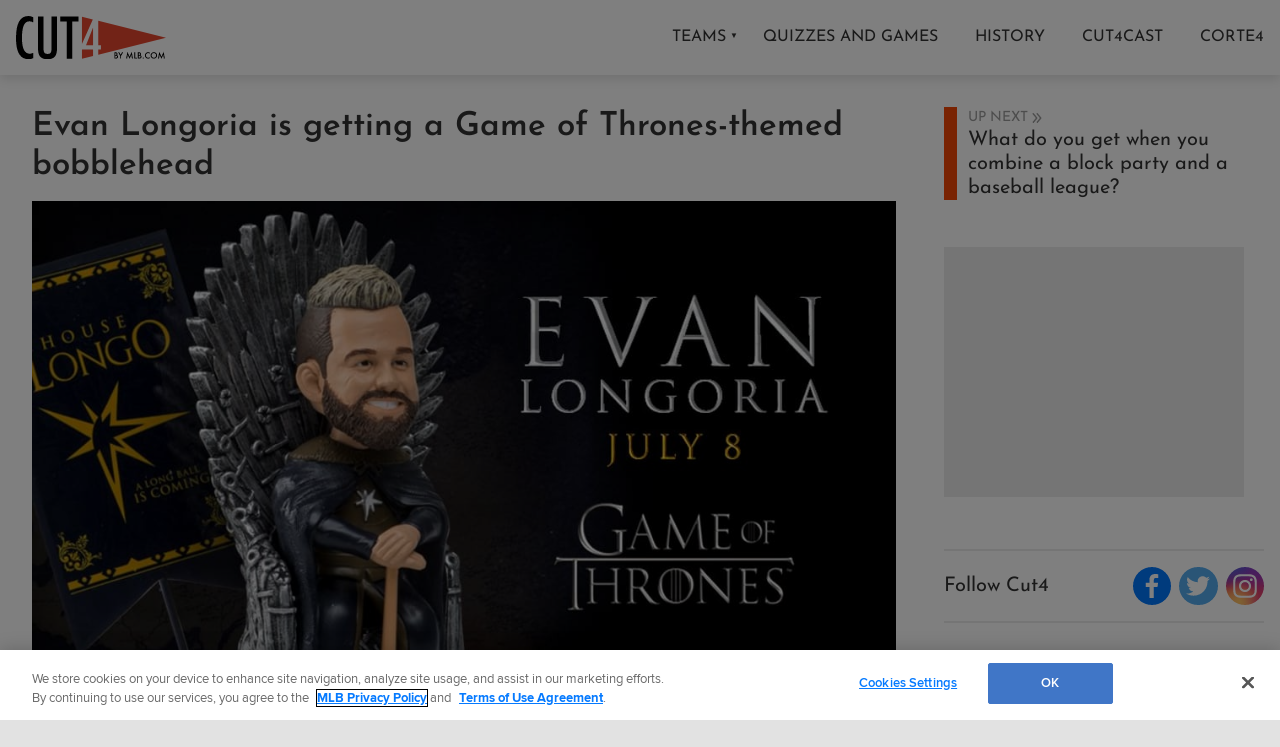

--- FILE ---
content_type: text/html; charset=utf-8
request_url: https://www.mlb.com/cut4-forge/content-strip?exclude=evan-longoria-game-of-thrones-bobblehead-c230984936,inside-texas-sandlot-baseball,barbershop-where-mlb-stars-go,beep-baseball-brings-the-competition-of-sports-to-the-blind,the-metropolitan-museum-of-art-has-an-amazing-baseball-card-collection,the-best-places-to-live-in-new-york-city,&locale=en&topicSlug=featured
body_size: -230
content:
<div class="grid-item content-strip content-strip--featured content-strip--empty" data-topic="featured">
    <div class="content-strip__title"><a href="/cut4/topic/featured">Featured</a></div>

    <div class="content-strip__stories">

    </div>
</div>


--- FILE ---
content_type: text/html; charset=utf-8
request_url: https://www.google.com/recaptcha/api2/aframe
body_size: 138
content:
<!DOCTYPE HTML><html><head><meta http-equiv="content-type" content="text/html; charset=UTF-8"></head><body><script nonce="PWRIWCYoMANx65MDuUE-Gg">/** Anti-fraud and anti-abuse applications only. See google.com/recaptcha */ try{var clients={'sodar':'https://pagead2.googlesyndication.com/pagead/sodar?'};window.addEventListener("message",function(a){try{if(a.source===window.parent){var b=JSON.parse(a.data);var c=clients[b['id']];if(c){var d=document.createElement('img');d.src=c+b['params']+'&rc='+(localStorage.getItem("rc::a")?sessionStorage.getItem("rc::b"):"");window.document.body.appendChild(d);sessionStorage.setItem("rc::e",parseInt(sessionStorage.getItem("rc::e")||0)+1);localStorage.setItem("rc::h",'1767993638359');}}}catch(b){}});window.parent.postMessage("_grecaptcha_ready", "*");}catch(b){}</script></body></html>

--- FILE ---
content_type: text/css; charset=utf-8
request_url: https://builds.mlbstatic.com/mlb.com/sections/cut4-forge/builds/87f5430c663742ce3cf38aac599ae0aaa7c3ebf6_1706295367/styles/section.css
body_size: 3816
content:
@font-face{font-family:'Josefin Sans';font-style:normal;font-weight:100;src:url(https://fonts.gstatic.com/s/josefinsans/v32/Qw3PZQNVED7rKGKxtqIqX5E-AVSJrOCfjY46_DjRbMZhKg.ttf) format('truetype')}@font-face{font-family:'Josefin Sans';font-style:normal;font-weight:300;src:url(https://fonts.gstatic.com/s/josefinsans/v32/Qw3PZQNVED7rKGKxtqIqX5E-AVSJrOCfjY46_GbQbMZhKg.ttf) format('truetype')}@font-face{font-family:'Josefin Sans';font-style:normal;font-weight:400;src:url(https://fonts.gstatic.com/s/josefinsans/v32/Qw3PZQNVED7rKGKxtqIqX5E-AVSJrOCfjY46_DjQbMZhKg.ttf) format('truetype')}@font-face{font-family:'Josefin Sans';font-style:normal;font-weight:600;src:url(https://fonts.gstatic.com/s/josefinsans/v32/Qw3PZQNVED7rKGKxtqIqX5E-AVSJrOCfjY46_ObXbMZhKg.ttf) format('truetype')}@font-face{font-family:'Josefin Sans';font-style:normal;font-weight:700;src:url(https://fonts.gstatic.com/s/josefinsans/v32/Qw3PZQNVED7rKGKxtqIqX5E-AVSJrOCfjY46_N_XbMZhKg.ttf) format('truetype')}@font-face{font-family:'Roboto Condensed';font-style:normal;font-weight:400;src:url(https://fonts.gstatic.com/s/robotocondensed/v27/ieVo2ZhZI2eCN5jzbjEETS9weq8-_d6T_POl0fRJeyWyosBO5Xk.ttf) format('truetype')}@font-face{font-family:'Roboto Condensed';font-style:normal;font-weight:700;src:url(https://fonts.gstatic.com/s/robotocondensed/v27/ieVo2ZhZI2eCN5jzbjEETS9weq8-_d6T_POl0fRJeyVVpcBO5Xk.ttf) format('truetype')}.team-133--background{background-color:#003831}.team-134--background{background-color:#000}.team-135--background{background-color:#2f241d}.team-136--background{background-color:#005c5c}.team-137--background{background-color:#000}.team-138--background{background-color:#b72126}.team-139--background{background-color:#092c5c}.team-140--background{background-color:#003278}.team-141--background{background-color:#134a8e}.team-142--background{background-color:#002b5c}.team-143--background{background-color:#e81828}.team-144--background{background-color:#13274f}.team-145--background{background-color:#000}.team-146--background{background-color:#fff}.team-147--background{background-color:#132448}.team-158--background{background-color:#12284b}.team-108--background{background-color:#ba0021}.team-109--background,.team-110--background{background-color:#000}.team-111--background{background-color:#0d2b56}.team-112--background{background-color:#0e3386}.team-113--background{background-color:#c6011f}.team-114--background{background-color:#092240}.team-115--background{background-color:#33006f}.team-116--background{background-color:#f60}.team-117--background{background-color:#002d62}.team-118--background{background-color:#004687}.team-119--background{background-color:#005a9c}.team-120--background{background-color:#ab0003}.team-121--background{background-color:#002d72}.team-133--color{color:#003831}.team-134--color{color:#000}.team-135--color{color:#2f241d}.team-136--color{color:#005c5c}.team-137--color{color:#000}.team-138--color{color:#b72126}.team-139--color{color:#092c5c}.team-140--color{color:#003278}.team-141--color{color:#134a8e}.team-142--color{color:#002b5c}.team-143--color{color:#e81828}.team-144--color{color:#13274f}.team-145--color,.team-146--color{color:#000}.team-147--color{color:#132448}.team-158--color{color:#12284b}.team-108--color{color:#ba0021}.team-109--color,.team-110--color{color:#000}.team-111--color{color:#0d2b56}.team-112--color{color:#0e3386}.team-113--color{color:#c6011f}.team-114--color{color:#092240}.team-115--color{color:#33006f}.team-116--color{color:#f60}.team-117--color{color:#002d62}.team-118--color{color:#004687}.team-119--color{color:#005a9c}.team-120--color{color:#ab0003}.team-121--color{color:#002d72}@media (min-width:768px){.story--landing-first .story__media,.story--landing-first .story__media--hero,.story--landing-first .story__media--hero img{max-height:320px}.story--landing-first{flex-flow:column wrap;margin:0 0 1rem}.story--landing-first .story__media,.story--landing-first .story__meta{width:100%}.story--landing-first .story__media--default{display:none}.story--landing-first .story__media:after{background-image:linear-gradient(to bottom,rgba(255,255,255,0) 0,#000 100%);display:block;position:relative;margin-top:-200px;height:200px;width:100%;content:''}.story--landing-first .story__heading{position:absolute;left:0;bottom:100px;font-size:33px;color:#FFF;text-shadow:1px 1px 3px #000;margin:0 auto;padding:0 15%}.story--landing-first .story__byline{margin:.5rem 0 0}.story--landing-first .story__pin{margin-bottom:.5rem}}@media (max-width:768px) and (min-width:568px){.story--landing-first .story__media,.story--landing-first .story__meta{width:100%}.story--landing-first{margin:0;width:100%}.story--landing-first .story__heading{padding:0 5%}.story--landing-first .story__media--default{display:none}}@media (max-width:568px) and (min-width:320px){.story--landing-first{margin:0;width:100%}.story--landing-first .story__heading{order:1;font-size:24px}.story--landing-first .story__pin{order:2;border:none;margin:0 0 .5rem;z-index:inherit}.story--landing-first .story__byline{order:3}.story--landing-first .story__media,.story--landing-first .story__media--default,.story--landing-first .story__media--default img{max-height:160px}.story--landing-first .story__media--hero{display:none}}@media (min-width:768px){.story--highlight{width:100%;flex-flow:row nowrap}.story--highlight .story__media{width:65%}.story--highlight .story__meta{width:35%}.story--highlight .story__pin{width:50px;height:50px}.story--highlight .story__pin img,.story--highlight .story__pin svg{max-width:30px;max-height:30px}.story--highlight .story__heading{font-size:26px}}@media (max-width:768px) and (min-width:568px){.story--highlight{margin:1rem 0;width:100%}.story--highlight .story__media,.story--highlight .story__meta{width:50%}}@media (max-width:568px) and (min-width:320px){.story--highlight{background:#fff;min-width:300px;width:320px;box-shadow:0 1px 10px #E2E2E2;margin:1rem;position:relative;display:flex;flex-flow:column wrap;align-items:center;flex-grow:1}.story--highlight:hover .story__media img{opacity:.85}.story--highlight:hover .story__heading{color:#333}.story--highlight.feature,.story--highlight__media{width:100%}.story--highlight__media img,.story--highlight__media video{max-width:100%;height:auto;transition:all .3s}.story--highlight__media .p-animated-video-container{margin:0}.story--highlight__media .p-animated-video-container:after{display:none}.story--highlight__meta{width:100%;display:flex;flex-flow:column wrap;align-items:center;padding:1rem;flex-grow:1}.story--highlight__heading{line-height:1.2;font-family:'Josefin Sans',sans-serif;font-size:18px;margin:.5rem 0;text-align:center;width:100%;position:inherit}.story--highlight__byline,.story--highlight__tag{font-family:Arial,sans-serif;text-transform:uppercase;margin-bottom:.5rem}.story--highlight__photo-credit{font-size:11px;font-family:Arial,sans-serif;text-transform:uppercase;color:rgba(0,0,0,.7)}.story--highlight__byline{font-size:11px;color:rgba(0,0,0,.7);margin-top:auto}.story--highlight__author{color:#333}.story--highlight__time{color:rgba(0,0,0,.5)}.story--highlight__tag{font-size:10px;color:#d35400}.story--highlight__pin{height:50px;width:50px;padding:5px;border-radius:100%;border:2px solid #fff;margin-top:-40px;z-index:2;display:flex;flex-flow:column nowrap;align-items:center;justify-content:center}.story--highlight__pin.team-1{background-color:#002D72}.story--highlight__pin img,.story--highlight__pin svg{max-width:30px;max-height:30px}.story--highlight a{color:#333}}@media (max-width:568px) and (min-width:320px) and (min-width:768px){.story--highlight__heading{font-size:1.275rem}}@media (max-width:568px) and (min-width:320px) and (max-width:568px) and (min-width:320px){.story--highlight .story__media,.story--highlight .story__media [data-aspect-ratio='16:9'],.story--highlight .story__media img{max-height:160px}}.story--normal{background:#fff;min-width:300px;width:320px;box-shadow:0 1px 10px #E2E2E2;margin:1rem;position:relative;display:flex;flex-flow:column wrap;align-items:center;flex-grow:1}.story--normal:hover .story__media img{opacity:.85}.story--normal:hover .story__heading{color:#333}.story--normal.feature,.story--normal__media{width:100%}.story--normal__media img,.story--normal__media video{max-width:100%;height:auto;transition:all .3s}.story--normal__media .p-animated-video-container{margin:0}.story--normal__media .p-animated-video-container:after{display:none}.story--normal__meta{width:100%;display:flex;flex-flow:column wrap;align-items:center;padding:1rem;flex-grow:1}.story--normal__heading{line-height:1.2;font-family:'Josefin Sans',sans-serif;font-size:18px;margin:.5rem 0;text-align:center;width:100%;position:inherit}.nav,.nav__icon{position:relative}@media (min-width:768px){.story--normal__heading{font-size:1.275rem}}.story--normal__byline,.story--normal__photo-credit{font-size:11px;color:rgba(0,0,0,.7);font-family:Arial,sans-serif;text-transform:uppercase}.story--normal__byline{margin-bottom:.5rem;margin-top:auto}.story--normal__author{color:#333}.story--normal__time{color:rgba(0,0,0,.5)}.story--normal__tag{font-family:Arial,sans-serif;text-transform:uppercase;font-size:10px;color:#d35400;margin-bottom:.5rem}.article-group-title,.insert,.latest-stories__headline,.nav .dropdown .teams__division-title,.nav .dropdown__items,.nav__links,.side-rail{font-family:'Josefin Sans',sans-serif}.nav a,.story--normal a{color:#333}.story--normal__pin{height:50px;width:50px;padding:5px;border-radius:100%;border:2px solid #fff;margin-top:-40px;z-index:2;display:flex;flex-flow:column nowrap;align-items:center;justify-content:center}.story--normal__pin.team-1{background-color:#002D72}.story--normal__pin img,.story--normal__pin svg{max-width:30px;max-height:30px}@media (max-width:568px) and (min-width:320px){.story--normal .story__media,.story--normal .story__media [data-aspect-ratio='16:9'],.story--normal .story__media img{max-height:160px}}.article-group-title{text-transform:uppercase;font-size:26px;text-align:center;padding-top:1rem}.nav{padding:1rem;box-shadow:0 4px 10px 0 #E2E2E2;display:flex;flex-flow:row wrap;align-items:center;justify-content:space-between}.nav__branding{display:flex;flex-flow:row nowrap;align-items:center}.nav__mlb-logo{width:100px}.nav__cut4-logo{display:flex;flex-flow:row nowrap;align-items:center}.nav__cut4-logo img{width:150px}.nav__links{font-size:16px}.nav__icon{display:none;width:30px;height:19px;cursor:pointer;-webkit-transform:rotate(0);-moz-transform:rotate(0);-o-transform:rotate(0);transform:rotate(0);-webkit-transition:.5s ease-in-out;-moz-transition:.5s ease-in-out;-o-transition:.5s ease-in-out;transition:.5s ease-in-out}.nav__icon span{display:block;position:absolute;height:3px;width:100%;background:#000;opacity:1;left:0;-webkit-transform:rotate(0);-moz-transform:rotate(0);-o-transform:rotate(0);transform:rotate(0);-webkit-transition:.25s ease-in-out;-moz-transition:.25s ease-in-out;-o-transition:.25s ease-in-out;transition:.25s ease-in-out}.content-strip .story:first-child:hover .story__media img,.story:hover .story__media img{opacity:.85}.nav__icon span:nth-child(1){top:0}.nav__icon span:nth-child(2),.nav__icon span:nth-child(3){top:8px}.nav__icon span:nth-child(4){top:16px}.nav__icon.open span:nth-child(1),.nav__icon.open span:nth-child(4){top:8px;width:0%;left:50%}.nav__icon.open span:nth-child(2){-webkit-transform:rotate(45deg);-moz-transform:rotate(45deg);-o-transform:rotate(45deg);transform:rotate(45deg)}.nav__icon.open span:nth-child(3){-webkit-transform:rotate(-45deg);-moz-transform:rotate(-45deg);-o-transform:rotate(-45deg);transform:rotate(-45deg)}.nav .dropdown{position:relative}.nav .dropdown__caret{font-size:8px;position:absolute;top:5px;right:3px;margin-left:.25rem}.nav .dropdown__items{text-transform:none;position:absolute;top:50px;right:-5px;padding:15px;background:#fff;z-index:100;box-shadow:0 4px 10px 0 #e2e2e2;display:none;flex-flow:column wrap;align-items:flex-start;text-align:center}.nav .dropdown__items.show{display:flex}.nav .dropdown[data-type=teams]{position:inherit}.nav .dropdown[data-type=teams] .dropdown__caret{top:30px;right:inherit}.nav .dropdown__item{margin-bottom:1rem;padding:0 4rem;font-size:1rem;width:25vw}.nav .dropdown .teams{width:100vw;max-width:1284px;top:75px;left:0;flex-flow:row wrap}.nav .dropdown .teams__league{width:50%;display:flex;flex-flow:row wrap;justify-content:space-between}.nav .dropdown .teams__division{display:flex;flex-flow:column wrap;width:calc(100% / 3);text-align:left}.nav .dropdown .teams .dropdown__item{padding:0}.nav a.nav__link,.nav div.nav__link{padding:0 1rem;text-transform:uppercase;display:inline-block}.nav a.nav__link.active,.nav div.nav__link.active{color:#f37402}.nav a.nav__link:hover,.nav div.nav__link:hover{color:#f37402;cursor:pointer}.nav a.nav__link:hover .dropdown__items,.nav div.nav__link:hover .dropdown__items{color:#333;cursor:auto}.nav a.nav__link:last-child,.nav div.nav__link:last-child{padding-right:0}@media (max-width:1024px){.nav .dropdown .teams__league,.nav .dropdown__item{border-bottom:1px solid #E2E2E2}.nav{padding:0}.nav__branding{padding:1rem}.nav__mlb-logo{width:75px}.nav__cut4-logo{font-size:28px}.nav__icon{display:block;margin-right:1rem}.nav__links{display:none}.nav__links.open{display:flex;flex-flow:row wrap;width:100%;border-top:2px solid #E2E2E2}.nav .dropdown .teams .dropdown__item:first-of-type,.nav .dropdown__items{border-top:1px solid #E2E2E2}.nav__links a.nav__link,.nav__links div.nav__link{width:100%;padding:1rem}.nav .dropdown[data-type=teams]{position:relative}.nav .dropdown[data-type=teams] .dropdown__caret{top:22px}.nav .dropdown__items{position:relative;top:15px;padding:0;left:0;margin:0 -1rem}.nav .dropdown .teams__division-title,.nav .dropdown__item{margin-bottom:0;padding:1rem}.nav .dropdown__item{width:100%}.nav .dropdown__caret{top:22px;right:inherit}.nav .dropdown .teams{top:15px}.nav .dropdown .teams .dropdown__item{padding:1rem;border-right:1px solid #E2E2E2}}@media (max-width:1024px) and (min-width:568px){.nav .dropdown .teams__league{width:100%}.nav .dropdown .teams__league:first-child{border-bottom:none}.nav .dropdown .teams__division:nth-child(3) .dropdown__item{border-right:0}}@media (max-width:568px){.nav .dropdown .teams__division{width:100%}.nav .dropdown .dropdown__caret,.nav .dropdown[data-type=teams] .dropdown__caret{top:20px}}.ad{margin:1rem}.ad img{max-width:100%}.latest-stories{background:#F7F7F7;padding:1rem;display:flex;flex-flow:column wrap;align-items:center}.latest-stories__headline{text-transform:uppercase}.latest-stories .story{min-width:0;width:300px;margin:0 0 1rem}.side-rail,.social-follow,.social-follow__cta{margin-top:1rem}.insert{margin:1rem;min-width:300px;width:320px;flex-grow:1;display:flex;flex-flow:column wrap;justify-content:space-between}.insert__ad{height:250px}.social-follow{padding:1rem 0;border-top:2px solid #ECECEC;border-bottom:2px solid #ECECEC;width:100%;font-size:20px}.social-follow__cta,.social-follow__follow{display:flex;flex-flow:row nowrap;align-items:center}.social-follow__follow{justify-content:space-between}.social-follow__cta-icon{width:10px;margin-left:.25rem}.social-follow .p-follow__item:last-child{margin-right:0}.social-follow .social-follow__icons{height:2.4rem}@media (max-width:568px){.social-follow{font-size:17px}.social-follow__cta-icon{width:7px}}.side-rail{font-size:20px;padding:1rem;display:flex;flex-flow:column wrap;width:calc(320px + 2 * 1rem);min-width:calc(320px + 2 * 1rem)}.side-rail .up-next{border-left:13px solid #f34605;padding-left:11px}.side-rail .up-next .social-follow__cta-icon{vertical-align:middle}.side-rail .up-next__title{color:#9b9b9b;font-size:14px;text-transform:uppercase}.content-strip__title,.side-rail .related__title{text-transform:uppercase;font-size:26px;padding-top:1rem;font-family:'Josefin Sans',sans-serif;text-align:center}.side-rail .up-next__headline{width:auto;min-width:auto;margin:0;box-shadow:none;line-height:1.2;-ms-flex-flow:row wrap}.content-strip .story:first-child,.story{min-width:300px;box-shadow:0 1px 10px #E2E2E2}.side-rail__ad-placeholder{height:250px;width:300px;margin:47px 0 36px}.side-rail #ad-cut4-300x250{height:250px}.side-rail .related{margin:2rem 0;text-align:center}.side-rail .related__title{color:#9b9b9b}.side-rail .related .related-article{margin-bottom:2rem;line-height:1.3;display:block}.side-rail .related .related-article__headline{margin-top:2rem}@media (max-width:1024px) and (min-width:320px){.side-rail{width:100%}.side-rail__ad-placeholder{margin:47px auto 36px}}.content-strip{width:100%;margin:1rem 0;background-color:rgba(69,76,87,.1);color:#333}.content-strip--empty{display:none}.content-strip--featured{background-color:#ffe8d3;color:#f37402}.content-strip--anniversary,.content-strip--highlights,.content-strip--history,.content-strip--no-off-season{background-color:#eff4ff;color:#0554ff}.content-strip--fans,.content-strip--food{background-color:#ffe8d3;color:#f37402}.content-strip--cespedes-family-bbq,.content-strip--spring-training{background-color:#fef6df;color:#f2b809}.content-strip__stories{display:flex;flex-flow:row wrap;align-items:stretch;justify-content:space-between;padding-bottom:1rem}.content-strip .story:first-child{background:#fff;width:320px;margin:1rem;position:relative;display:flex;flex-flow:column wrap;align-items:center;flex-grow:1}.content-strip .story:first-child:hover .story__heading{color:#333}.content-strip .story:first-child.feature,.content-strip .story:first-child__media{width:100%}.content-strip .story:first-child__media img,.content-strip .story:first-child__media video{max-width:100%;height:auto;transition:all .3s}.content-strip .story:first-child__media .p-animated-video-container{margin:0}.content-strip .story:first-child__media .p-animated-video-container:after{display:none}.content-strip .story:first-child__meta{width:100%;display:flex;flex-flow:column wrap;align-items:center;padding:1rem;flex-grow:1}.content-strip .story:first-child__heading{line-height:1.2;font-family:'Josefin Sans',sans-serif;font-size:18px;margin:.5rem 0;text-align:center;width:100%;position:inherit}@media (min-width:768px){.content-strip .story:first-child__heading{font-size:1.275rem}}.content-strip .story:first-child__byline,.content-strip .story:first-child__photo-credit{font-size:11px;color:rgba(0,0,0,.7);font-family:Arial,sans-serif;text-transform:uppercase}.content-strip .story:first-child__byline{margin-bottom:.5rem;margin-top:auto}.content-strip .story:first-child__author{color:#333}.content-strip .story:first-child__time{color:rgba(0,0,0,.5)}.content-strip .story:first-child__tag{font-family:Arial,sans-serif;text-transform:uppercase;font-size:10px;color:#d35400;margin-bottom:.5rem}.content-strip .story:first-child__pin{height:50px;width:50px;padding:5px;border-radius:100%;border:2px solid #fff;margin-top:-40px;z-index:2;display:flex;flex-flow:column nowrap;align-items:center;justify-content:center}.content-strip .story:first-child__pin.team-1{background-color:#002D72}.content-strip .story:first-child__pin img,.content-strip .story:first-child__pin svg{max-width:30px;max-height:30px}.content-strip .story:first-child a{color:#333}@media (max-width:1024px) and (min-width:768px){.content-strip__stories{flex-flow:row nowrap}.content-strip__stories .story:nth-child(3){display:none}}@media (max-width:768px) and (min-width:568px){.content-strip__stories{flex-flow:row wrap}.content-strip__stories .story:nth-child(3){display:none}}@media (max-width:568px) and (min-width:320px){.content-strip .story:first-child .story__media,.content-strip .story:first-child .story__media [data-aspect-ratio='16:9'],.content-strip .story:first-child .story__media img{max-height:160px}.content-strip__stories{flex-flow:row wrap}.content-strip__stories .story:nth-child(3){display:flex}}body{background-color:#E2E2E2!important}.container .primary-content{width:auto}.container{background:#fff!important}.content{display:flex;flex-flow:row wrap;align-items:stretch;justify-content:space-around}.content .top{width:calc(100% - 352px);padding:1rem}@media (max-width:1024px) and (min-width:320px){.content .top{width:100%}}.content .favorites{width:100%;background:#fef1eb;padding:1rem;text-align:center}.stories{width:100%;display:flex;flex-flow:row wrap;align-items:stretch;justify-content:space-between}@media (min-width:768px){.stories--article .story:first-child{width:100%;flex-flow:row nowrap}.stories--article .story:first-child .story__media{width:65%}.stories--article .story:first-child .story__meta{width:35%}.stories--article .story:first-child .story__pin{width:50px;height:50px}.stories--article .story:first-child .story__pin img,.stories--article .story:first-child .story__pin svg{max-width:30px;max-height:30px}.stories--article .story:first-child .story__heading{font-size:26px}}@media (max-width:768px) and (min-width:568px){.stories--article .story:first-child{margin:1rem 0;width:100%}.stories--article .story:first-child .story__media,.stories--article .story:first-child .story__meta{width:50%}}@media (max-width:568px) and (min-width:320px){.stories--article .story:first-child{background:#fff;min-width:300px;width:320px;box-shadow:0 1px 10px #E2E2E2;margin:1rem;position:relative;display:flex;flex-flow:column wrap;align-items:center;flex-grow:1}.stories--article .story:first-child:hover .story__media img{opacity:.85}.stories--article .story:first-child:hover .story__heading{color:#333}.stories--article .story:first-child.feature,.stories--article .story:first-child__media{width:100%}.stories--article .story:first-child__media img,.stories--article .story:first-child__media video{max-width:100%;height:auto;transition:all .3s}.stories--article .story:first-child__media .p-animated-video-container{margin:0}.stories--article .story:first-child__media .p-animated-video-container:after{display:none}.stories--article .story:first-child__meta{width:100%;display:flex;flex-flow:column wrap;align-items:center;padding:1rem;flex-grow:1}.stories--article .story:first-child__heading{line-height:1.2;font-family:'Josefin Sans',sans-serif;font-size:18px;margin:.5rem 0;text-align:center;width:100%;position:inherit}.stories--article .story:first-child__byline,.stories--article .story:first-child__tag{font-family:Arial,sans-serif;text-transform:uppercase;margin-bottom:.5rem}.stories--article .story:first-child__photo-credit{font-size:11px;font-family:Arial,sans-serif;text-transform:uppercase;color:rgba(0,0,0,.7)}.stories--article .story:first-child__byline{font-size:11px;color:rgba(0,0,0,.7);margin-top:auto}.stories--article .story:first-child__author{color:#333}.stories--article .story:first-child__time{color:rgba(0,0,0,.5)}.stories--article .story:first-child__tag{font-size:10px;color:#d35400}.stories--article .story:first-child__pin{height:50px;width:50px;padding:5px;border-radius:100%;border:2px solid #fff;margin-top:-40px;z-index:2;display:flex;flex-flow:column nowrap;align-items:center;justify-content:center}.stories--article .story:first-child__pin.team-1{background-color:#002D72}.stories--article .story:first-child__pin img,.stories--article .story:first-child__pin svg{max-width:30px;max-height:30px}.stories--article .story:first-child a{color:#333}}@media (max-width:568px) and (min-width:320px) and (min-width:768px){.stories--article .story:first-child__heading{font-size:1.275rem}}@media (max-width:568px) and (min-width:320px) and (max-width:568px) and (min-width:320px){.stories--article .story:first-child .story__media,.stories--article .story:first-child .story__media [data-aspect-ratio='16:9'],.stories--article .story:first-child .story__media img{max-height:160px}}@media (min-width:768px){.grid-item:nth-child(8n+1):not(.force-grid){width:100%;flex-flow:row nowrap}.grid-item:nth-child(8n+1):not(.force-grid) .story__media{width:65%}.grid-item:nth-child(8n+1):not(.force-grid) .story__meta{width:35%}.grid-item:nth-child(8n+1):not(.force-grid) .story__pin{width:50px;height:50px}.grid-item:nth-child(8n+1):not(.force-grid) .story__pin img,.grid-item:nth-child(8n+1):not(.force-grid) .story__pin svg{max-width:30px;max-height:30px}.grid-item:nth-child(8n+1):not(.force-grid) .story__heading{font-size:26px}}@media (max-width:768px) and (min-width:568px){.grid-item:nth-child(8n+1):not(.force-grid){margin:1rem 0;width:100%}.grid-item:nth-child(8n+1):not(.force-grid) .story__media,.grid-item:nth-child(8n+1):not(.force-grid) .story__meta{width:50%}}@media (max-width:568px) and (min-width:320px){.grid-item:nth-child(8n+1):not(.force-grid){background:#fff;min-width:300px;width:320px;box-shadow:0 1px 10px #E2E2E2;margin:1rem;position:relative;display:flex;flex-flow:column wrap;align-items:center;flex-grow:1}.grid-item:nth-child(8n+1):not(.force-grid):hover .story__media img{opacity:.85}.grid-item:nth-child(8n+1):not(.force-grid):hover .story__heading{color:#333}.grid-item:nth-child(8n+1):not(.force-grid).feature,.grid-item:nth-child(8n+1):not(.force-grid)__media{width:100%}.grid-item:nth-child(8n+1):not(.force-grid)__media img,.grid-item:nth-child(8n+1):not(.force-grid)__media video{max-width:100%;height:auto;transition:all .3s}.grid-item:nth-child(8n+1):not(.force-grid)__media .p-animated-video-container{margin:0}.grid-item:nth-child(8n+1):not(.force-grid)__media .p-animated-video-container:after{display:none}.grid-item:nth-child(8n+1):not(.force-grid)__meta{width:100%;display:flex;flex-flow:column wrap;align-items:center;padding:1rem;flex-grow:1}.grid-item:nth-child(8n+1):not(.force-grid)__heading{line-height:1.2;font-family:'Josefin Sans',sans-serif;font-size:18px;margin:.5rem 0;text-align:center;width:100%;position:inherit}.grid-item:nth-child(8n+1):not(.force-grid)__byline,.grid-item:nth-child(8n+1):not(.force-grid)__tag{font-family:Arial,sans-serif;text-transform:uppercase;margin-bottom:.5rem}.grid-item:nth-child(8n+1):not(.force-grid)__photo-credit{font-size:11px;font-family:Arial,sans-serif;text-transform:uppercase;color:rgba(0,0,0,.7)}.grid-item:nth-child(8n+1):not(.force-grid)__byline{font-size:11px;color:rgba(0,0,0,.7);margin-top:auto}.grid-item:nth-child(8n+1):not(.force-grid)__author{color:#333}.grid-item:nth-child(8n+1):not(.force-grid)__time{color:rgba(0,0,0,.5)}.grid-item:nth-child(8n+1):not(.force-grid)__tag{font-size:10px;color:#d35400}.grid-item:nth-child(8n+1):not(.force-grid)__pin{height:50px;width:50px;padding:5px;border-radius:100%;border:2px solid #fff;margin-top:-40px;z-index:2;display:flex;flex-flow:column nowrap;align-items:center;justify-content:center}.grid-item:nth-child(8n+1):not(.force-grid)__pin.team-1{background-color:#002D72}.grid-item:nth-child(8n+1):not(.force-grid)__pin img,.grid-item:nth-child(8n+1):not(.force-grid)__pin svg{max-width:30px;max-height:30px}.grid-item:nth-child(8n+1):not(.force-grid) a{color:#333}}@media (max-width:568px) and (min-width:320px) and (min-width:768px){.grid-item:nth-child(8n+1):not(.force-grid)__heading{font-size:1.275rem}}@media (max-width:568px) and (min-width:320px) and (max-width:568px) and (min-width:320px){.grid-item:nth-child(8n+1):not(.force-grid) .story__media,.grid-item:nth-child(8n+1):not(.force-grid) .story__media [data-aspect-ratio='16:9'],.grid-item:nth-child(8n+1):not(.force-grid) .story__media img{max-height:160px}}.story{background:#fff;width:320px;margin:1rem;position:relative;display:flex;flex-flow:column wrap;align-items:center;flex-grow:1}.story:hover .story__heading{color:#333}.story.feature,.story__media{width:100%}.story__media img,.story__media video{max-width:100%;height:auto;transition:all .3s}.story__media .p-animated-video-container{margin:0}.story__media .p-animated-video-container:after{display:none}.story__meta{width:100%;display:flex;flex-flow:column wrap;align-items:center;padding:1rem;flex-grow:1}.story__heading{line-height:1.2;font-family:'Josefin Sans',sans-serif;font-size:18px;margin:.5rem 0;text-align:center;width:100%;position:inherit}@media (min-width:768px){.story__heading{font-size:1.275rem}}.story__byline,.story__photo-credit{font-size:11px;color:rgba(0,0,0,.7);font-family:Arial,sans-serif;text-transform:uppercase}.story__byline{margin-bottom:.5rem;margin-top:auto}.story__author{color:#333}.story__time{color:rgba(0,0,0,.5)}.story__tag{font-family:Arial,sans-serif;text-transform:uppercase;font-size:10px;color:#d35400;margin-bottom:.5rem}.story__pin{height:50px;width:50px;padding:5px;border-radius:100%;border:2px solid #fff;margin-top:-40px;z-index:2;display:flex;flex-flow:column nowrap;align-items:center;justify-content:center}.story__pin.team-1{background-color:#002D72}.story__pin img,.story__pin svg{max-width:30px;max-height:30px}.story a{color:#333}@media (max-width:568px) and (min-width:320px){.story .story__media,.story .story__media [data-aspect-ratio='16:9'],.story .story__media img{max-height:160px}}.p-button--loadmore{display:block;text-align:center;margin-bottom:1rem}

--- FILE ---
content_type: text/css; charset=utf-8
request_url: https://builds.mlbstatic.com/mlb.com/sections/cut4-forge/builds/87f5430c663742ce3cf38aac599ae0aaa7c3ebf6_1706295367/styles/article.css
body_size: 1776
content:
.video-preview,.video-preview .video-partial-wrapper{position:relative}.byline__avatar,.byline__avatar__image{border-radius:50%}body{background-color:transparent;height:100%}.video-preview .video-partial-wrapper,.video-preview .video-partial-wrapper .video-preview__image{height:auto;vertical-align:top;width:100%}.video-preview .play-overlay{cursor:pointer}.video-preview .play-overlay svg{pointer-events:none}.debug-box{display:none}.video-preview{color:#000;background-color:#fff;height:100%;margin:0;overflow:hidden;width:100%;font-family:mlb-primary,"Helvetica Neue",Helvetica,Arial,sans-serif}.video-preview__image{height:auto;width:100%}.video-preview__play{position:absolute;left:50%;top:50%;transform:translate(-50%,-50%);font-size:60px}.video-preview__play .media-icon{background:rgba(0,0,0,.6);border-radius:50%;cursor:pointer}.video-preview .metadata-partial-wrapper{padding:0 1em}.video-preview-metadata__type{background-color:#14264b;color:#fff;display:inline-block;font-size:12px;padding:6px 8px;text-transform:uppercase}.video-preview-description{font-size:13px;color:#767676}.video-preview-description__title{color:#333;display:block;font-size:26px;padding:0 0 16px}.video-preview .video-preview-share,.video-preview .video-preview-share li{display:inline-block}.video-preview .video-preview-description{font-size:16px;color:#666}.video-preview-tags__list,.video-preview-tags__tag{display:inline}.article-embed .video-preview-description,.article-embed .video-preview-metadata__type,.article-embed .video-preview-tags,.article-embed .video-preview__play,.video-preview .video-partial-wrapper::after,.video-preview-duration,.video-preview-metadata__datetime,.video-preview-share,.video-preview-tags{display:none}.video-preview-tags__tag:not(:last-child):after{content:", "}@media (max-width:767px){.video-preview-description{display:none}}@media (orientation:landscape){.video-preview-metadata{padding:0 14px}}@media (orientation:portrait){.video-preview-metadata{padding:0 14px 14px;position:relative;top:-14px}}.article-embed .video-preview__gradient{background:linear-gradient(to bottom,rgba(0,0,0,0) 40%,rgba(0,0,0,.8) 100%);content:"";position:absolute;width:100%;height:100%;z-index:1}.article-embed .video-preview .video-partial-wrapper::after{display:block!important;background-position:16px calc(100% - 16px);background-size:40px}.article-embed .video-preview .play-overlay--bottom-left .play-overlay__icon{margin-left:1rem;margin-bottom:1.5rem}.article-embed .video-preview .metadata-partial-wrapper{font-size:12px;display:flex;flex-wrap:wrap;bottom:0;color:#fff;padding-bottom:16px;padding-left:72px;padding-top:0;position:absolute;width:100%;z-index:1;pointer-events:none}.article-embed .video-preview .metadata-partial-wrapper.playing{display:none}.article-embed .video-preview .metadata-partial-wrapper .video-preview-metadata__title{display:block;font-size:20px;line-height:1em;padding-bottom:10px;min-width:100%;order:1}.article-embed .video-preview .metadata-partial-wrapper .video-preview-metadata__title a{color:#FFF}.article-embed .video-preview .metadata-partial-wrapper .video-preview-metadata__datetime{color:#ABABAB;display:block;order:2;position:relative;margin:0 10px 0 0;line-height:1em}.article-embed .video-preview .metadata-partial-wrapper .video-preview-metadata__datetime:after{content:'';display:block;width:1px;height:15px;background:#ABABAB;position:absolute;top:-1px;right:-6px}.article-embed .video-preview .metadata-partial-wrapper .video-preview-duration{color:#ABABAB;display:block;order:3;line-height:1em}@media (min-width:768px){.article-embed .video-preview .video-partial-wrapper::after{background-position:32px calc(100% - 32px),0 0;background-size:60px,100%;background-image:url([data-uri]),linear-gradient(transparent 0,transparent 60%,#000 100%)}.article-embed .video-preview .play-overlay--bottom-left .play-overlay__icon{margin-left:2rem;margin-bottom:2rem}.article-embed .video-preview .metadata-partial-wrapper{font-size:14px;padding-bottom:32px;padding-left:124px}.article-embed .video-preview .metadata-partial-wrapper .video-preview-metadata__title{display:block;font-size:24px;line-height:1em;padding-bottom:14px}}.byline{font-family:'Josefin Sans',sans-serif;display:flex;flex-flow:row wrap;justify-content:space-between;align-items:center;padding:1rem 0}.byline__meta{display:flex;flex-flow:row nowrap;align-items:center}.byline__avatar{width:57px;margin-right:1rem}.byline__date{color:#999}.byline__share .p-share__link{padding:1rem}.byline__share .p-share__link:last-child{padding-right:0}.byline a.byline__author-handle{color:#f34605}.article__tagline a,.cut4-link,article p a{color:#f34605!important}@media (max-width:568px){.byline__meta{width:100%}.byline__avatar{display:none}.byline__share{padding-top:.5rem}.byline__share .p-share__link{margin-right:15px}.byline__share .p-share__link:first-child{padding-left:0}.byline__share .p-icon{height:1.25rem;width:1.25rem}}.forge-shared-utils__story-part-table-container{margin:2rem auto;max-width:540px}.forge-shared-utils__story-part-table-container table{border:1px solid #e7e7e7}.article__tagline a:hover,.cut4-link:hover,article p a:hover{border-bottom:2px solid #f34605}.forge-shared-utils__story-part-table-container td,.forge-shared-utils__story-part-table-container th{font-size:.87489064rem;font-family:"Helvetica Neue",Helvetica,Arial,sans-serif;padding:.25rem .5rem;border-top:1px solid #e7e7e7}.forge-shared-utils__story-part-table-container thead{font-size:.84033613rem;font-family:mlb-primary,"Helvetica Neue",Helvetica,Arial,sans-serif;line-height:1.2;background:#e7e7e7}.article__header,.article__keywords,.article__keywords-header{font-family:'Josefin Sans',sans-serif}@media (min-width:768px){.forge-shared-utils__story-part-table-container thead{font-size:.78431373rem}}.container .primary-content{width:auto}article{padding:1rem}article #article-content-gif,article .article-content-video,article .article-content__image,article .article-item__media-container:not(.primary-media--video-wrapper),article .instagram-media,article .milb-token,article .p-embed-player,article p img,article twitter-widget{display:block;margin:2rem auto!important;max-width:540px!important;width:100%!important}article .embed-player__iframe,article .milb-token img,article .video-preview__image{margin:0!important}article #primary-gif{max-width:none;margin:0}article .primary-media--video-wrapper{max-width:100%;width:100%}article .primary-media--video-wrapper video{width:100%}.article__header{font-size:33px;font-weight:600}.article__content iframe{display:block;margin:2rem auto;max-width:480px;width:100%}.article__content ul:not(.p-share__list,.article__keywords-list){list-style:disc;margin-left:1.2rem}.article__content ol{margin-left:1.2rem}.article__content--migrated br{display:block;content:' ';margin-bottom:1em}.article__keywords a,.article__keywords li,.article__keywords ul{display:inline-block}.article__tagline{margin-bottom:1rem;font-style:italic}.article__keywords a{background-color:#ECECEC;border-radius:2px;color:#666;padding:5px}.article__keywords-category,.article__keywords-header{margin-bottom:.5rem}.article__keywords-header{font-size:1rem;color:#999;display:inline-block;font-weight:400}.article__subarticles{width:100%}@media (max-width:568px){article{padding:.5rem}.article__header{font-size:24px}}

--- FILE ---
content_type: application/javascript; charset=utf-8
request_url: https://builds.mlbstatic.com/mlb.com/sections/cut4-forge/builds/87f5430c663742ce3cf38aac599ae0aaa7c3ebf6_1706295367/scripts/section.bundle.js
body_size: 4776
content:
define(function(){return function(t){var e={};function n(r){if(e[r])return e[r].exports;var o=e[r]={i:r,l:!1,exports:{}};return t[r].call(o.exports,o,o.exports,n),o.l=!0,o.exports}return n.m=t,n.c=e,n.d=function(t,e,r){n.o(t,e)||Object.defineProperty(t,e,{configurable:!1,enumerable:!0,get:r})},n.n=function(t){var e=t&&t.__esModule?function(){return t.default}:function(){return t};return n.d(e,"a",e),e},n.o=function(t,e){return Object.prototype.hasOwnProperty.call(t,e)},n.p="",n(n.s=7)}([function(t,e){var n;n=function(){return this}();try{n=n||Function("return this")()||(0,eval)("this")}catch(t){"object"==typeof window&&(n=window)}t.exports=n},,,,,,,function(t,e,n){"use strict";function r(t){return new Promise(function(e,n){var r=new XMLHttpRequest;r.open("GET",t,!0),r.onerror=function(){return n("Request "+r.status+" Error: "+r.responseText)},r.onload=function(){r.status>=200&&r.status<400?e(r.responseText):n("Request "+r.status+" Error: "+r.responseText)},r.send()})}Object.defineProperty(e,"__esModule",{value:!0}),n(8).polyfill();var o=document.querySelector("body"),i="cut4_topic"===o.id,c="cut4_article"===o.id,a="Major League Baseball: Cutfour:",s=void 0;s=i?a+" Topic":c?a+" Article":a+" Cut4";for(var u=i?document.querySelector(".topic__name"):"Cut4",l=document.querySelector(".article__content"),p=document.querySelector(".article__header"),d=document.querySelector(".byline__author-name"),f=document.querySelectorAll("nav .team"),h=0;h<f.length;h++)f[h].setAttribute("data-type","Team");c&&(document.querySelector(".p-share__link--facebook").setAttribute("data-social","Facebook"),document.querySelector(".p-share__link--twitter").setAttribute("data-social","Twitter"),document.querySelector(".p-share__link--email").setAttribute("data-social","Email"));var v={navClick:function(){for(var t=document.querySelectorAll("nav a"),e=function(e){t[e].addEventListener("click",function(){var n="Cut 4: Top Nav: Tag",r=null;t[e].classList.contains("team")?r="Cut4: Top Nav: Tag Click: Team: "+this.dataset.team:t[e].classList.contains("nav__link")?r="Cut4: Top Nav: Tag Click: "+this.innerHTML:t[e].classList.contains("nav__cut4-logo")&&(n="Cut 4: Top Nav: Logo",r="Cut4: Top Nav: Logo Click: Cut4"),window.trackAsync({pageName:s,events:"event4",prop11:"Dynamic Page View",prop12:n,prop13:s,prop14:r})})},n=0;n<t.length;n++)e(n)},storyClick:function(t){for(var e=document.querySelectorAll(".story.unbound"),n=function(n){e[n].addEventListener("click",function(){var e=this.dataset.contentId,r=this.dataset.contentId,o=null,i=null,a=null,f=null,h=null,v=null;c?(o=l.dataset.contentId,i="Cut4: Subarticles: Article Card",a="Cut4: Subarticles: Article Card Click: "+(n+1),f=p.innerHTML,h=d.innerHTML,t>0&&(a="Cut4: Subarticles: Page "+t+": Article Card Click: "+(n+1))):t>0?(i="Cut4: Stories: Article Card",a="Cut4: Stories: Page "+t+": Article Card Click: "+(n+1)):(i="Cut4: Stories: Article Card",a="Cut4: Stories: Article Card Click: "+(n+1),v=u.innerHTML),window.trackAsync({pageName:s,events:"event4,event402",prop2:o,prop10:e,prop11:"Dynamic Page View",prop12:i,prop13:s,prop14:a,eVar19:r,prop61:f,prop62:h,prop63:v})}),e[n].classList.remove("unbound")},r=0;r<e.length;r++)n(r)},socialShareClick:function(){for(var t=document.querySelectorAll(".p-share__link"),e=0;e<t.length;e++)t[e].addEventListener("click",function(){window.trackAsync({pageName:s,events:"event4,event406",prop2:l.dataset.contentId,prop10:l.dataset.contentId,prop11:"Dynamic Page View",prop12:"Cut4: Social Share",prop13:s,prop14:"Cut4: Social Share Click: "+this.dataset.social,eVar19:l.dataset.contentId,prop61:p.innerHTML,prop62:d.innerHTML})})},upNextStoryClick:function(){for(var t=document.querySelectorAll(".up-next-article"),e=function(e){t[e].addEventListener("click",function(){window.trackAsync({pageName:s,events:"event4,event402",prop2:l.dataset.contentId,prop10:this.dataset.contentId,prop11:"Dynamic Page View",prop12:"Cut4: Right Rail: Up Next",prop13:s,prop14:"Cut4: Right Rail: Up Next Click: "+(e+1),eVar19:this.dataset.contentId,prop61:p.innerHTML,prop62:d.innerHTML})})},n=0;n<t.length;n++)e(n)},relatedStoryClick:function(){for(var t=document.querySelectorAll(".related-article"),e=function(e){t[e].addEventListener("click",function(){window.trackAsync({pageName:s,events:"event4,event402",prop2:l.dataset.contentId,prop10:this.dataset.contentId,prop11:"Dynamic Page View",prop12:"Cut4: Right Rail: Article Card",prop13:s,prop14:"Cut4: Right Rail: Article Card Click: "+(e+1),eVar19:this.dataset.contentId,prop61:p.innerHTML,prop62:d.innerHTML})})},n=0;n<t.length;n++)e(n)},tagClick:function(){for(var t=document.querySelectorAll(".article__tag"),e=0;e<t.length;e++)t[e].addEventListener("click",function(){window.trackAsync({pageName:s,events:"event4,event403",prop2:l.dataset.contentId,prop11:"Dynamic Page View",prop12:"Cut4: Article Tag",prop13:s,prop14:"Cut4: Article Tag Click: "+this.dataset.type+": "+this.innerHTML,prop61:p.innerHTML,prop62:d.innerHTML})})},loadMoreClick:function(t){var e=null,n=null;c&&(e=p.innerHTML,n=d.innerHTML),window.trackAsync({pageName:s,events:"event4,event404",prop11:"Dynamic Page View",prop12:"Cut4: Load More",prop13:s,prop14:"Cut4: Load More Click: "+t,prop61:e,prop62:n,prop63:i?u.innerHTML:null})}};function y(){return document.querySelector(".story--last")}function m(){[].slice.call(document.querySelectorAll(".show")).forEach(function(t){t.classList.remove("show")})}var g=document.querySelector(".container[data-topics]"),_=document.querySelector(".container[data-team-slug]"),w=document.querySelector(".container[data-player-slug]"),b=document.querySelector(".container[data-sponsor]"),C=document.querySelector(".container[data-team-dart]"),k="mlb",A=void 0,T=void 0,S=void 0,L=void 0;b&&(L=b.getAttribute("data-sponsor")),_&&(A=(A=_.getAttribute("data-team-slug")).split(",")),g&&(S=(S=g.getAttribute("data-topics")).split(",")),w&&(T=(T=w.getAttribute("data-player-slug")).split(",")),C&&(k=C.getAttribute("data-team-dart"));var q,M,E,j={};L&&Object.assign(j,{sponsor:L}),S&&Object.assign(j,{topic:S}),A&&Object.assign(j,{team:A}),T&&Object.assign(j,{player:T}),window.mlbDoubleclick.setPageTargeting(j),window.mlbDoubleclick.init({adUnitHierarchy1:k+".mlb",adUnitHierarchy2:"/cutfour"}),$(document).ready(function(){$(".nav__icon").click(function(){$(this).toggleClass("open"),$(".nav__links").toggleClass("open")})}),v.navClick(),v.storyClick(),v.socialShareClick(),v.relatedStoryClick(),v.upNextStoryClick(),v.tagClick(),function(){var t=document.querySelector(".stories"),e=document.querySelector(".p-button--loadmore > button");if(e){var n=Object.keys(e.dataset).reduce(function(t,n){return t[n]=parseInt(e.dataset[n],10),t},{});e.disabled=y(),e.addEventListener("click",function(){e.disabled=!0,n.page++,e.dataset.page=n.page,r(window.location.pathname.replace(/\/$/,"")+"/?loadmore=true&page="+n.page).then(function(r){t.insertAdjacentHTML("beforeend",r),e.disabled=y(),v.storyClick(n.page),v.loadMoreClick(n.page),window.mlbDoubleclick.responsiveRefresh({skipContainers:window.gptadslots})})})}}(),q=[].slice.call(document.querySelectorAll(".content-strip[data-topic]")),M=[].slice.call(document.querySelectorAll("[data-slug]")).map(function(t){return t.dataset.slug}).join(","),E=document.querySelector('meta[name="locale"]').content||"en",q.forEach(function(t){var e=t.dataset.topic;r("/cut4-forge/content-strip?exclude="+M+"&locale="+E+"&topicSlug="+e).then(function(e){var n=document.createElement("div");n.innerHTML=e,t.parentNode.replaceChild(n.firstChild,t),v.storyClick()})}),[].slice.call(document.querySelectorAll(".dropdown")).forEach(function(t){t.addEventListener("click",function(){var e=t.dataset.type,n=document.querySelector("."+e),r=!n.classList.contains("show");m(),r&&n.classList.add("show")})}),window.onclick=function(t){t.target.matches(".dropdown")||m()}},function(t,e,n){(function(e,n){var r;r=function(){"use strict";function t(t){return"function"==typeof t}var r=Array.isArray?Array.isArray:function(t){return"[object Array]"===Object.prototype.toString.call(t)},o=0,i=void 0,c=void 0,a=function(t,e){h[o]=t,h[o+1]=e,2===(o+=2)&&(c?c(v):w())};var s="undefined"!=typeof window?window:void 0,u=s||{},l=u.MutationObserver||u.WebKitMutationObserver,p="undefined"==typeof self&&void 0!==e&&"[object process]"==={}.toString.call(e),d="undefined"!=typeof Uint8ClampedArray&&"undefined"!=typeof importScripts&&"undefined"!=typeof MessageChannel;function f(){var t=setTimeout;return function(){return t(v,1)}}var h=new Array(1e3);function v(){for(var t=0;t<o;t+=2){(0,h[t])(h[t+1]),h[t]=void 0,h[t+1]=void 0}o=0}var y,m,g,_,w=void 0;function b(t,e){var n=this,r=new this.constructor(A);void 0===r[k]&&I(r);var o=n._state;if(o){var i=arguments[o-1];a(function(){return N(o,r,i,n._result)})}else H(n,r,t,e);return r}function C(t){if(t&&"object"==typeof t&&t.constructor===this)return t;var e=new this(A);return M(e,t),e}p?w=function(){return e.nextTick(v)}:l?(m=0,g=new l(v),_=document.createTextNode(""),g.observe(_,{characterData:!0}),w=function(){_.data=m=++m%2}):d?((y=new MessageChannel).port1.onmessage=v,w=function(){return y.port2.postMessage(0)}):w=void 0===s?function(){try{var t=Function("return this")().require("vertx");return void 0!==(i=t.runOnLoop||t.runOnContext)?function(){i(v)}:f()}catch(t){return f()}}():f();var k=Math.random().toString(36).substring(2);function A(){}var T=void 0,S=1,L=2;function q(e,n,r){n.constructor===e.constructor&&r===b&&n.constructor.resolve===C?function(t,e){e._state===S?j(t,e._result):e._state===L?x(t,e._result):H(e,void 0,function(e){return M(t,e)},function(e){return x(t,e)})}(e,n):void 0===r?j(e,n):t(r)?function(t,e,n){a(function(t){var r=!1,o=function(t,e,n,r){try{t.call(e,n,r)}catch(t){return t}}(n,e,function(n){r||(r=!0,e!==n?M(t,n):j(t,n))},function(e){r||(r=!0,x(t,e))},t._label);!r&&o&&(r=!0,x(t,o))},t)}(e,n,r):j(e,n)}function M(t,e){if(t===e)x(t,new TypeError("You cannot resolve a promise with itself"));else if(o=typeof(r=e),null===r||"object"!==o&&"function"!==o)j(t,e);else{var n=void 0;try{n=e.then}catch(e){return void x(t,e)}q(t,e,n)}var r,o}function E(t){t._onerror&&t._onerror(t._result),P(t)}function j(t,e){t._state===T&&(t._result=e,t._state=S,0!==t._subscribers.length&&a(P,t))}function x(t,e){t._state===T&&(t._state=L,t._result=e,a(E,t))}function H(t,e,n,r){var o=t._subscribers,i=o.length;t._onerror=null,o[i]=e,o[i+S]=n,o[i+L]=r,0===i&&t._state&&a(P,t)}function P(t){var e=t._subscribers,n=t._state;if(0!==e.length){for(var r=void 0,o=void 0,i=t._result,c=0;c<e.length;c+=3)r=e[c],o=e[c+n],r?N(n,r,o,i):o(i);t._subscribers.length=0}}function N(e,n,r,o){var i=t(r),c=void 0,a=void 0,s=!0;if(i){try{c=r(o)}catch(t){s=!1,a=t}if(n===c)return void x(n,new TypeError("A promises callback cannot return that same promise."))}else c=o;n._state!==T||(i&&s?M(n,c):!1===s?x(n,a):e===S?j(n,c):e===L&&x(n,c))}var O=0;function I(t){t[k]=O++,t._state=void 0,t._result=void 0,t._subscribers=[]}var R=function(){function t(t,e){this._instanceConstructor=t,this.promise=new t(A),this.promise[k]||I(this.promise),r(e)?(this.length=e.length,this._remaining=e.length,this._result=new Array(this.length),0===this.length?j(this.promise,this._result):(this.length=this.length||0,this._enumerate(e),0===this._remaining&&j(this.promise,this._result))):x(this.promise,new Error("Array Methods must be provided an Array"))}return t.prototype._enumerate=function(t){for(var e=0;this._state===T&&e<t.length;e++)this._eachEntry(t[e],e)},t.prototype._eachEntry=function(t,e){var n=this._instanceConstructor,r=n.resolve;if(r===C){var o=void 0,i=void 0,c=!1;try{o=t.then}catch(t){c=!0,i=t}if(o===b&&t._state!==T)this._settledAt(t._state,e,t._result);else if("function"!=typeof o)this._remaining--,this._result[e]=t;else if(n===D){var a=new n(A);c?x(a,i):q(a,t,o),this._willSettleAt(a,e)}else this._willSettleAt(new n(function(e){return e(t)}),e)}else this._willSettleAt(r(t),e)},t.prototype._settledAt=function(t,e,n){var r=this.promise;r._state===T&&(this._remaining--,t===L?x(r,n):this._result[e]=n),0===this._remaining&&j(r,this._result)},t.prototype._willSettleAt=function(t,e){var n=this;H(t,void 0,function(t){return n._settledAt(S,e,t)},function(t){return n._settledAt(L,e,t)})},t}();var D=function(){function e(t){this[k]=O++,this._result=this._state=void 0,this._subscribers=[],A!==t&&("function"!=typeof t&&function(){throw new TypeError("You must pass a resolver function as the first argument to the promise constructor")}(),this instanceof e?function(t,e){try{e(function(e){M(t,e)},function(e){x(t,e)})}catch(e){x(t,e)}}(this,t):function(){throw new TypeError("Failed to construct 'Promise': Please use the 'new' operator, this object constructor cannot be called as a function.")}())}return e.prototype.catch=function(t){return this.then(null,t)},e.prototype.finally=function(e){var n=this.constructor;return t(e)?this.then(function(t){return n.resolve(e()).then(function(){return t})},function(t){return n.resolve(e()).then(function(){throw t})}):this.then(e,e)},e}();return D.prototype.then=b,D.all=function(t){return new R(this,t).promise},D.race=function(t){var e=this;return r(t)?new e(function(n,r){for(var o=t.length,i=0;i<o;i++)e.resolve(t[i]).then(n,r)}):new e(function(t,e){return e(new TypeError("You must pass an array to race."))})},D.resolve=C,D.reject=function(t){var e=new this(A);return x(e,t),e},D._setScheduler=function(t){c=t},D._setAsap=function(t){a=t},D._asap=a,D.polyfill=function(){var t=void 0;if(void 0!==n)t=n;else if("undefined"!=typeof self)t=self;else try{t=Function("return this")()}catch(t){throw new Error("polyfill failed because global object is unavailable in this environment")}var e=t.Promise;if(e){var r=null;try{r=Object.prototype.toString.call(e.resolve())}catch(t){}if("[object Promise]"===r&&!e.cast)return}t.Promise=D},D.Promise=D,D},t.exports=r()}).call(e,n(9),n(0))},function(t,e){var n,r,o=t.exports={};function i(){throw new Error("setTimeout has not been defined")}function c(){throw new Error("clearTimeout has not been defined")}function a(t){if(n===setTimeout)return setTimeout(t,0);if((n===i||!n)&&setTimeout)return n=setTimeout,setTimeout(t,0);try{return n(t,0)}catch(e){try{return n.call(null,t,0)}catch(e){return n.call(this,t,0)}}}!function(){try{n="function"==typeof setTimeout?setTimeout:i}catch(t){n=i}try{r="function"==typeof clearTimeout?clearTimeout:c}catch(t){r=c}}();var s,u=[],l=!1,p=-1;function d(){l&&s&&(l=!1,s.length?u=s.concat(u):p=-1,u.length&&f())}function f(){if(!l){var t=a(d);l=!0;for(var e=u.length;e;){for(s=u,u=[];++p<e;)s&&s[p].run();p=-1,e=u.length}s=null,l=!1,function(t){if(r===clearTimeout)return clearTimeout(t);if((r===c||!r)&&clearTimeout)return r=clearTimeout,clearTimeout(t);try{r(t)}catch(e){try{return r.call(null,t)}catch(e){return r.call(this,t)}}}(t)}}function h(t,e){this.fun=t,this.array=e}function v(){}o.nextTick=function(t){var e=new Array(arguments.length-1);if(arguments.length>1)for(var n=1;n<arguments.length;n++)e[n-1]=arguments[n];u.push(new h(t,e)),1!==u.length||l||a(f)},h.prototype.run=function(){this.fun.apply(null,this.array)},o.title="browser",o.browser=!0,o.env={},o.argv=[],o.version="",o.versions={},o.on=v,o.addListener=v,o.once=v,o.off=v,o.removeListener=v,o.removeAllListeners=v,o.emit=v,o.prependListener=v,o.prependOnceListener=v,o.listeners=function(t){return[]},o.binding=function(t){throw new Error("process.binding is not supported")},o.cwd=function(){return"/"},o.chdir=function(t){throw new Error("process.chdir is not supported")},o.umask=function(){return 0}}])});
//# sourceMappingURL=section.bundle.js.map

--- FILE ---
content_type: image/svg+xml
request_url: https://builds.mlbstatic.com/mlb.com/sections/cut4-forge/builds/87f5430c663742ce3cf38aac599ae0aaa7c3ebf6_1706295367/images/cut4-logo--en.svg
body_size: 1483
content:
<svg xmlns="http://www.w3.org/2000/svg" viewBox="0 0 512.879 146.18"><path d="M58.786 4.245v17.257c-4.923-2.399-9.044-3.599-12.366-3.599-4.554 0-8.46 1.123-11.72 3.369-3.262 2.246-5.952 5.707-8.075 10.382-2.122 4.676-3.691 10.598-4.706 17.765-1.016 7.168-1.523 15.643-1.523 25.425 0 35.192 9.012 52.787 27.04 52.787 3.138 0 6.921-.983 11.351-2.953v17.626c-4.614 2.584-9.782 3.876-15.504 3.876C14.427 146.18 0 122.617 0 75.489c0-25.47 3.521-44.419 10.566-56.847C17.611 6.215 28.392 0 42.913 0c5.352 0 10.643 1.416 15.873 4.245zm16.15-2.307h18.826v100.683c0 10.275.923 17.104 2.769 20.487 1.906 3.384 5.66 5.076 11.259 5.076 5.598 0 9.289-1.477 11.074-4.43 1.846-3.014 2.769-9.136 2.769-18.365V1.938h18.826V105.39c0 15.504-2.369 25.994-7.106 31.469-5.661 6.215-14.304 9.321-25.932 9.321-12.797 0-21.811-3.999-27.04-11.997-3.631-5.475-5.445-15.996-5.445-31.562V1.938zm76.135 0h62.477v16.796h-21.502v125.693H173.22V18.734h-22.148V1.938h-.001z"/><path d="M263.453 98.716v-59.8l-23.995 59.8h23.995zm17.811-82.31v82.31h9.136v14.674h-9.136v17.587l231.615-57.343-231.615-57.228zm-18.645-4.607l-37.093-9.165v91.944l37.093-82.779zm.834 101.591h-37.927v31.386l37.927-9.39V113.39z" fill="#e5462e"/><path d="M336.408 143.726v-21.11h3.172c1.413 0 2.538.109 3.377.328.848.219 1.563.588 2.146 1.107a5.76 5.76 0 0 1 1.408 2.01c.355.812.533 1.632.533 2.461 0 1.513-.579 2.794-1.736 3.842 1.121.383 2.005 1.053 2.652 2.01.656.948.984 2.051.984 3.309 0 1.65-.583 3.044-1.75 4.184-.702.701-1.49 1.189-2.365 1.463-.957.264-2.156.396-3.596.396h-4.825zm3.186-12.046h.998c1.185 0 2.053-.262 2.604-.786s.827-1.296.827-2.317c0-.993-.283-1.748-.848-2.263s-1.386-.772-2.461-.772h-1.121v6.138h.001zm0 9.051h1.969c1.44 0 2.497-.283 3.172-.848.711-.61 1.066-1.385 1.066-2.324 0-.911-.342-1.677-1.025-2.297-.666-.61-1.855-.916-3.568-.916h-1.613v6.385h-.001zm16.57-6.125l-6.891-11.99h3.664l4.826 8.436 4.84-8.436h3.664l-6.918 11.99v9.12h-3.186v-9.12h.001zm20.44 9.12l4.443-22.696 7.246 16.406 7.506-16.406 3.992 22.696h-3.268l-2.037-12.743-6.248 13.713-6.07-13.727-2.27 12.756-3.294.001zm30.843-21.11v18.116h6.207v2.994h-9.393v-21.11h3.186zm9.229 21.11v-21.11h3.172c1.413 0 2.538.109 3.377.328.848.219 1.563.588 2.146 1.107.593.538 1.062 1.208 1.408 2.01.355.812.533 1.632.533 2.461 0 1.513-.579 2.794-1.736 3.842 1.121.383 2.005 1.053 2.652 2.01.656.948.984 2.051.984 3.309 0 1.65-.583 3.044-1.75 4.184-.702.701-1.49 1.189-2.365 1.463-.957.264-2.155.396-3.596.396h-4.825zm3.185-12.046h.998c1.185 0 2.053-.262 2.604-.786.552-.524.827-1.296.827-2.317 0-.993-.282-1.748-.848-2.263-.565-.515-1.386-.772-2.461-.772h-1.121v6.138h.001zm0 9.051h1.969c1.44 0 2.497-.283 3.172-.848.711-.61 1.066-1.385 1.066-2.324 0-.911-.342-1.677-1.025-2.297-.665-.61-1.854-.916-3.568-.916h-1.613v6.385h-.001zm13.262 1.463c0-.511.187-.953.561-1.326.374-.374.82-.561 1.34-.561s.966.187 1.34.561c.374.373.561.82.561 1.34 0 .528-.187.979-.561 1.354a1.826 1.826 0 0 1-1.34.547c-.538 0-.989-.184-1.354-.547-.364-.366-.547-.821-.547-1.368zm24.35-18.444v3.773c-1.841-1.54-3.746-2.311-5.715-2.311-2.169 0-3.997.779-5.482 2.338-1.495 1.55-2.242 3.445-2.242 5.688 0 2.215.747 4.083 2.242 5.605 1.495 1.522 3.327 2.284 5.496 2.284 1.121 0 2.073-.183 2.857-.547.476-.202.931-.45 1.36-.738.47-.31.964-.684 1.483-1.121v3.842c-1.823 1.029-3.737 1.545-5.742 1.545-3.017 0-5.592-1.053-7.725-3.158-2.124-2.124-3.186-4.685-3.186-7.684 0-2.688.889-5.086 2.666-7.191 2.188-2.579 5.018-3.869 8.49-3.869 1.897 0 3.729.515 5.498 1.544zm2.83 9.325c0-2.971 1.089-5.523 3.268-7.656 2.169-2.133 4.776-3.199 7.82-3.199 3.008 0 5.587 1.076 7.738 3.227 2.16 2.151 3.24 4.735 3.24 7.752 0 3.035-1.085 5.61-3.254 7.725-2.179 2.123-4.808 3.186-7.889 3.186-2.726 0-5.173-.943-7.342-2.83-2.387-2.089-3.581-4.823-3.581-8.205zm3.213.041c0 2.333.784 4.252 2.352 5.756 1.559 1.504 3.358 2.256 5.4 2.256 2.215 0 4.083-.766 5.605-2.297 1.522-1.549 2.283-3.436 2.283-5.66 0-2.251-.752-4.138-2.256-5.66-1.495-1.531-3.345-2.297-5.551-2.297-2.196 0-4.052.766-5.564 2.297-1.513 1.512-2.269 3.381-2.269 5.605zm22.121 10.61l4.443-22.696 7.246 16.406 7.506-16.406 3.992 22.696h-3.268l-2.037-12.743-6.248 13.713-6.07-13.727-2.27 12.756-3.294.001z"/></svg>


--- FILE ---
content_type: text/javascript; charset=utf-8
request_url: https://apv-launcher.minute.ly/api/launcher/MIN-70700.js
body_size: 216576
content:
"use strict";

function ownKeys(e, r) { var t = Object.keys(e); if (Object.getOwnPropertySymbols) { var o = Object.getOwnPropertySymbols(e); r && (o = o.filter(function (r) { return Object.getOwnPropertyDescriptor(e, r).enumerable; })), t.push.apply(t, o); } return t; }
function _objectSpread(e) { for (var r = 1; r < arguments.length; r++) { var t = null != arguments[r] ? arguments[r] : {}; r % 2 ? ownKeys(Object(t), !0).forEach(function (r) { _defineProperty(e, r, t[r]); }) : Object.getOwnPropertyDescriptors ? Object.defineProperties(e, Object.getOwnPropertyDescriptors(t)) : ownKeys(Object(t)).forEach(function (r) { Object.defineProperty(e, r, Object.getOwnPropertyDescriptor(t, r)); }); } return e; }
function _typeof(o) { "@babel/helpers - typeof"; return _typeof = "function" == typeof Symbol && "symbol" == typeof Symbol.iterator ? function (o) { return typeof o; } : function (o) { return o && "function" == typeof Symbol && o.constructor === Symbol && o !== Symbol.prototype ? "symbol" : typeof o; }, _typeof(o); }
function _defineProperty(e, r, t) { return (r = _toPropertyKey(r)) in e ? Object.defineProperty(e, r, { value: t, enumerable: !0, configurable: !0, writable: !0 }) : e[r] = t, e; }
function _toPropertyKey(t) { var i = _toPrimitive(t, "string"); return "symbol" == _typeof(i) ? i : i + ""; }
function _toPrimitive(t, r) { if ("object" != _typeof(t) || !t) return t; var e = t[Symbol.toPrimitive]; if (void 0 !== e) { var i = e.call(t, r || "default"); if ("object" != _typeof(i)) return i; throw new TypeError("@@toPrimitive must return a primitive value."); } return ("string" === r ? String : Number)(t); }
(function () {
  // If query has mly_disable flag, do not run launcher
  try {
    var urlParams = new URLSearchParams(window.location.search);
    if (urlParams.has('mly_disable')) {
      console.log('MIN Launcher disabled via mly_disable flag');
      return;
    }
  } catch (e) {
    console.log(e);
  }
  if (window._min_launcher_active) {
    return;
  }
  window._min_launcher_active = true;
  (function () {
    function sendRequest(url, postData) {
      var req = createXMLHTTPObject();
      if (!req) return;
      var method = "POST";
      req.open(method, url, true);
      req.setRequestHeader('User-Agent', 'XMLHTTP/1.0');
      if (postData) req.setRequestHeader('Content-type', 'application/x-www-form-urlencoded');
      if (req.readyState == 4) return;
      req.send(postData);
    }
    var XMLHttpFactories = [function () {
      return new XMLHttpRequest();
    }, function () {
      return new ActiveXObject("Msxml2.XMLHTTP");
    }, function () {
      return new ActiveXObject("Msxml3.XMLHTTP");
    }, function () {
      return new ActiveXObject("Microsoft.XMLHTTP");
    }];
    function createXMLHTTPObject() {
      var xmlhttp = false;
      for (var i = 0; i < XMLHttpFactories.length; i++) {
        try {
          xmlhttp = XMLHttpFactories[i]();
        } catch (e) {
          continue;
        }
        break;
      }
      return xmlhttp;
    }
    function mergeObjects() {
      var resObj = {};
      for (var i = 0; i < arguments.length; i += 1) {
        var obj = arguments[i],
          keys = Object.keys(obj);
        for (var j = 0; j < keys.length; j += 1) {
          resObj[keys[j]] = obj[keys[j]];
        }
      }
      return resObj;
    }
    function reportErrorIfNeeded(error) {
      var MINJS_TEST = /(MIN\-)/;
      var stack = error && error.stack;
      var message = error && error.message;
      if (stack && MINJS_TEST.test(stack)) {
        var messageObject = {
          message: "Launcher died: " + message,
          stack: JSON.stringify(stack)
        };
        sendStructErrorReport(messageObject);
      }
    }
    function getBaseReportMessage() {
      return {
        ver: "launcher",
        env: "prod",
        url: window.location.href,
        referrer: document.referrer
      };
    }
    function sendStructErrorReport(data) {
      if (typeof data === "string") {
        data = {
          message: data
        };
      }
      data.level = "error";
      var report = mergeObjects(getBaseReportMessage(), data);
      sendErrorReport(JSON.stringify(report));
    }
    function sendErrorReport(data) {
      sendReport("//errors.tldw.me/", data);
    }
    function sendReport(domain, data) {
      if (navigator.sendBeacon) {
        navigator.sendBeacon(domain + "_.gif", data);
      } else {
        sendRequest(domain + "_.gif", data);
      }
    }
    window.addEventListener("error", function (event) {
      reportErrorIfNeeded(event.error);
    });
    window.addEventListener("unhandledrejection", function (event) {
      reportErrorIfNeeded(event.reason);
    });
  })();
  var min_validator = function () {
    var _userAgent = navigator.userAgent.toLowerCase();
    var _os = _blackList() || _tweezersOS(_userAgent);
    var _browser = _blackList() || _tweezersBrowser(_userAgent);
    var _isLPM = false;
    function isDeviceMobile() {
      return /android|ios/.test(_os.name) || /(android|bb\d+|meego).+mobile|avantgo|bada\/|blackberry|blazer|compal|elaine|fennec|hiptop|iemobile|ip(hone|od)|iris|kindle|lge |maemo|midp|mmp|mobile.+firefox|netfront|opera m(ob|in)i|palm( os)?|phone|p(ixi|re)\/|plucker|pocket|psp|series(4|6)0|symbian|treo|up\.(browser|link)|vodafone|wap|windows ce|xda|xiino|android|ipad|playbook|silk/i.test(_userAgent) || /1207|6310|6590|3gso|4thp|50[1-6]i|770s|802s|a wa|abac|ac(er|oo|s\-)|ai(ko|rn)|al(av|ca|co)|amoi|an(ex|ny|yw)|aptu|ar(ch|go)|as(te|us)|attw|au(di|\-m|r |s )|avan|be(ck|ll|nq)|bi(lb|rd)|bl(ac|az)|br(e|v)w|bumb|bw\-(n|u)|c55\/|capi|ccwa|cdm\-|cell|chtm|cldc|cmd\-|co(mp|nd)|craw|da(it|ll|ng)|dbte|dc\-s|devi|dica|dmob|do(c|p)o|ds(12|\-d)|el(49|ai)|em(l2|ul)|er(ic|k0)|esl8|ez([4-7]0|os|wa|ze)|fetc|fly(\-|_)|g1 u|g560|gene|gf\-5|g\-mo|go(\.w|od)|gr(ad|un)|haie|hcit|hd\-(m|p|t)|hei\-|hi(pt|ta)|hp( i|ip)|hs\-c|ht(c(\-| |_|a|g|p|s|t)|tp)|hu(aw|tc)|i\-(20|go|ma)|i230|iac( |\-|\/)|ibro|idea|ig01|ikom|im1k|inno|ipaq|iris|ja(t|v)a|jbro|jemu|jigs|kddi|keji|kgt( |\/)|klon|kpt |kwc\-|kyo(c|k)|le(no|xi)|lg( g|\/(k|l|u)|50|54|\-[a-w])|libw|lynx|m1\-w|m3ga|m50\/|ma(te|ui|xo)|mc(01|21|ca)|m\-cr|me(rc|ri)|mi(o8|oa|ts)|mmef|mo(01|02|bi|de|do|t(\-| |o|v)|zz)|mt(50|p1|v )|mwbp|mywa|n10[0-2]|n20[2-3]|n30(0|2)|n50(0|2|5)|n7(0(0|1)|10)|ne((c|m)\-|on|tf|wf|wg|wt)|nok(6|i)|nzph|o2im|op(ti|wv)|oran|owg1|p800|pan(a|d|t)|pdxg|pg(13|\-([1-8]|c))|phil|pire|pl(ay|uc)|pn\-2|po(ck|rt|se)|prox|psio|pt\-g|qa\-a|qc(07|12|21|32|60|\-[2-7]|i\-)|qtek|r380|r600|raks|rim9|ro(ve|zo)|s55\/|sa(ge|ma|mm|ms|ny|va)|sc(01|h\-|oo|p\-)|sdk\/|se(c(\-|0|1)|47|mc|nd|ri)|sgh\-|shar|sie(\-|m)|sk\-0|sl(45|id)|sm(al|ar|b3|it|t5)|so(ft|ny)|sp(01|h\-|v\-|v )|sy(01|mb)|t2(18|50)|t6(00|10|18)|ta(gt|lk)|tcl\-|tdg\-|tel(i|m)|tim\-|t\-mo|to(pl|sh)|ts(70|m\-|m3|m5)|tx\-9|up(\.b|g1|si)|utst|v400|v750|veri|vi(rg|te)|vk(40|5[0-3]|\-v)|vm40|voda|vulc|vx(52|53|60|61|70|80|81|83|85|98)|w3c(\-| )|webc|whit|wi(g |nc|nw)|wmlb|wonu|x700|yas\-|your|zeto|zte\-/i.test(_userAgent.substr(0, 4));
    }
    function isDeviceDesktop() {
      return !isDeviceMobile();
    }
    function isDeviceIPad() {
      return navigator.platform === "iPad" || /iPad/i.test(_userAgent) || navigator.platform === 'MacIntel' && navigator.maxTouchPoints > 1;
    }
    function isOSiOS() {
      return _os.name === "ios" || /(?:iPhone|iPod|iPad)/i.test(_userAgent);
    }
    function isOSAndroid() {
      return _os.name === "android";
    }
    function isOSWindows() {
      return _os.name === "windows";
    }
    function isOSMac() {
      return _os.name === "mac os x";
    }
    function isOSOther() {
      return !isOSiOS() && !isOSAndroid() && !isOSWindows() && !isOSMac();
    }
    function isBrowserIE() {
      return _browser.name === "msie";
    }
    function isBrowserSafari() {
      return (isOSiOS() || isDeviceDesktop() && _os.name === "mac os x") && _browser.name === "safari";
    }
    function isBrowserChrome() {
      return _browser.name === "chrome";
    }
    function isBrowserEdge() {
      return _browser.name === "edge";
    }
    function isBrowserFirefox() {
      return _browser.name === "firefox";
    }
    function isBrowserOpera() {
      return _browser.name === "opera";
    }
    function isBrowserOther() {
      return _browser.name === "none" || !isBrowserIE() && !isBrowserSafari() && !isBrowserChrome() && !isBrowserEdge() && !isBrowserFirefox() && !isBrowserOpera();
    }
    function osVersion() {
      return _os.version;
    }
    function osName() {
      return _os.name;
    }
    function browserVersion() {
      return _browser.version || [0];
    }
    function browserMajorVersion() {
      return _browser.version && _browser.version[0];
    }
    function browserName() {
      return _browser.name;
    }
    function isBrowserSupportsNonMuteAutoPlay() {
      return !isDeviceMobile() && (!isBrowserSafari() || browserMajorVersion() <= 10);
    }
    function isPromise(promise) {
      return promise && typeof Promise === "function" && promise instanceof Promise;
    }

    // pass error case and success case callback functions
    if (isDeviceMobile() && isBrowserSafari()) {
      var vid = document.createElement("video");
      vid.setAttribute("muted", "");
      vid.setAttribute("playsinline", "");
      vid.setAttribute("inline", "");
      vid.setAttribute("webkit-playsinline", "");
      vid.muted = true;
      var playPromise = vid.play();
      if (isPromise(playPromise) && playPromise.then && playPromise["catch"]) {
        playPromise.then(function (data) {
          _isLPM = false;
        })["catch"](function (err) {
          if (err.code === 0) {
            _isLPM = true;
          }
        });
      } else {
        _isLPM = false;
      }
    } else {
      _isLPM = false;
    }
    function isLPM() {
      return _isLPM;
    }
    function isDataSaverOn() {
      return navigator && navigator.connection && navigator.connection.saveData;
    }

    // Private methods

    function _tweeze_rv(userAgent) {
      var value = userAgent.match(/rv:([\d.]+)/) || userAgent.match(/\b(?:MS)?IE\s+([\d\.]+)/i);
      return value && value[1];
    }
    function _tweeze_version(userAgent) {
      var value = userAgent.match(/version\/([\d.]+)/);
      return value ? value[1] : "0.0";
    }
    function _tweeze_fbios(userAgent) {
      var value = userAgent.match(/fbsv\/([\d]+)/);
      return value ? value[1] : "0.0";
    }
    function iosVersion(userAgent) {
      var value = userAgent.match(/([\d_]+) like mac os/);
      return value && value[1];
    }
    function _tweezersOS(userAgent) {
      return _tweezers(userAgent, {
        orders: "iphone os|cpu os|mac os x|mac os|windows nt|android|linux|cpu os",
        tweezeVer: "item ([\\d._]+)",
        transformMap: "iphone os|mac os|cpu os|->ios windows nt->windows",
        verEngine: {
          msie: _tweeze_rv,
          safari: _tweeze_version
        }
      });
    }
    function _tweezersBrowser(userAgent) {
      var BuildVersion = /^(.*)(?:build\/[^\s\)]+)(.*)$/i;
      userAgent = userAgent.replace(BuildVersion, "$1$2");
      return _tweezers(userAgent, {
        orders: "fbios|trident|edge|msie|fxios|firefox|opr|opera|crios|chrome|safari",
        tweezeVer: "item\\/([\\d._]+)",
        transformMap: "trident|msie->msie opera opr->opera firefox fxios->firefox crios->chrome",
        verEngine: {
          msie: _tweeze_rv,
          safari: _tweeze_version,
          fbios: _tweeze_fbios
        }
      });
    }
    function _tweezers(userAgent, config) {
      var name = "other";
      var orders = config.orders;
      var tweezeVer = config.tweezeVer;
      userAgent = userAgent.toLowerCase();
      var items = userAgent.match(RegExp(orders, "ig"));
      var versionParse;

      /* If we found some items */
      if (items) {
        /* Sort item by relevent, mean by config.orders*/
        items.sort(function (a, b) {
          return orders.indexOf(a) - orders.indexOf(b);
        });

        /* get the most relevant item*/
        /* and convert rawName to normalize name*/
        name = config.transformMap.match(RegExp(items[0] + ".*?->(\\w*)?")) || [];
        name = name[1] || items[0];

        /* select engine to extract version from userAgent */
        var verEngine = config.verEngine[name] || function () {
          var verReg = RegExp(tweezeVer.replace("item", items[0]), "i");
          var match = userAgent.match(verReg);
          return match && match[1];
        };
        versionParse = _parseRawVersion(verEngine(userAgent));
      } else {
        //uiwebview

        var standalone = "standalone" in window.navigator && !window.navigator.standalone,
          ios = /iphone|ipod|ipad/.test(userAgent);
        if (ios) {
          if (standalone) {
            //standalone
            name = "safari";
          } else {
            //uiwebview
            name = "safari";
          }
          versionParse = _parseRawVersion(iosVersion(userAgent));
        }
      }
      name = name === "fbios" ? "safari" : name;
      return {
        name: name,
        version: versionParse
      };
    }
    function _blackList() {
      var BLACK_LIST = /Yandex|SeaMonkey|Maxthon|Avant|Deepnet|Comodo_Dragon|Dooble|Palemoon|Flock|facebookexternalhit|Facebot|bb\d+|PlayBook|Googlebot|SMART-TV|Kindle/i;
      if (!!_userAgent.match(BLACK_LIST)) {
        return {
          name: "none",
          version: [-1]
        };
      }
      return null;
    }
    function _parseRawVersion(_version) {
      var version = [-1];
      if (_version) {
        version = _version.split(/[._]/);
        version[0] = version.major = version[0] ? parseInt(version[0]) : 0;
        version[1] = version.minor = version[1] ? parseInt(version[1]) : 0;
        version[2] = version.patch = version[2] ? parseInt(version[2]) : 0;
        version[3] = version.build = version[3] ? parseInt(version[3]) : 0;
      }
      return version;
    }
    return {
      "isDeviceMobile": isDeviceMobile,
      "isDeviceDesktop": isDeviceDesktop,
      "isDeviceIPad": isDeviceIPad,
      "isOSiOS": isOSiOS,
      "isOSAndroid": isOSAndroid,
      "isOSWindows": isOSWindows,
      "isOSMac": isOSMac,
      "isOSOther": isOSOther,
      "isBrowserIE": isBrowserIE,
      "isBrowserSafari": isBrowserSafari,
      "isBrowserChrome": isBrowserChrome,
      "isBrowserEdge": isBrowserEdge,
      "isBrowserFirefox": isBrowserFirefox,
      "isBrowserOpera": isBrowserOpera,
      "isBrowserOther": isBrowserOther,
      "osVersion": osVersion,
      "osName": osName,
      "browserVersion": browserVersion,
      "browserMajorVersion": browserMajorVersion,
      "browserName": browserName,
      "isBrowserSupportsNonMuteAutoPlay": isBrowserSupportsNonMuteAutoPlay,
      "isLPM": isLPM,
      "isPromise": isPromise,
      "isDataSaverOn": isDataSaverOn
    };
  }();
  (function (configData) {
    var isUsedDataDisabled = configData && configData.config.disableUserData;
    var SESSION_KEY = "minUnifiedSessionToken10";
    var SESSION_TTL = 30 * 60 * 1000; // 30 minutes
    var STORAGE_TTL = 30 * 24 * 60 * 60; // 30 days in seconds
    var USER_TTL = STORAGE_TTL * 1000; // 30 days in miliseconds

    var TIMESTAMPS = {
      sessionId: "__sidts__",
      //sessionId timestamp
      uid: "__uidts__" //sessionId timestamp
    };
    var SESSION_ID = "sessionId";
    var USER_ID = "uid";
    var STORAGE = getStorage();
    var sessionData = {};
    function isCookieEnabled() {
      var cookieEnabled = navigator.cookieEnabled;
      if (!cookieEnabled) {
        document.cookie = "testcookie";
        cookieEnabled = document.cookie.indexOf("testcookie") != -1;
      }
      return cookieEnabled;
    }
    function isStorageEnabled(storage) {
      try {
        storage.setItem("_minTest", "test value");
        storage.removeItem("_minTest");
      } catch (e) {
        return false;
      }
      return true;
    }
    function getStorage() {
      try {
        if (isCookieEnabled()) {
          return cookiesStorage();
        }
        if (isStorageEnabled(localStorage)) {
          return localStorage;
        }
        if (isStorageEnabled(sessionStorage)) {
          return sessionStorage;
        }
        return null;
      } catch (error) {
        return null;
      }
    }
    function save() {
      if (!isUsedDataDisabled) {
        STORAGE.setItem(SESSION_KEY, JSON.stringify(sessionData));
      }
      saveLocal();
    }
    function saveLocal() {
      if (isUsedDataDisabled) {
        window._minUnifiedSessionToken10 = _defineProperty(_defineProperty(_defineProperty(_defineProperty({}, SESSION_ID, '0'), USER_ID, '0'), TIMESTAMPS[SESSION_ID], getTimeNow()), TIMESTAMPS[USER_ID], getTimeNow());
      } else {
        window._minUnifiedSessionToken10 = sessionData;
      }
    }
    function createEmptySessionData() {
      sessionData = {};
      sessionData[SESSION_ID] = generateUID();
      sessionData[USER_ID] = generateUID();
      sessionData[TIMESTAMPS[SESSION_ID]] = getTimeNow();
      sessionData[TIMESTAMPS[USER_ID]] = getTimeNow();
    }
    function isSessionTimeExpired(dataTimeStamp) {
      var timeSpan = Math.abs(getTimeNow() - dataTimeStamp);
      return timeSpan > SESSION_TTL || isMidnightPassed(dataTimeStamp);
    }
    function isUserIdTimeExpired(dataTimeStamp) {
      var timeSpan = Math.abs(getTimeNow() - dataTimeStamp);
      return timeSpan > USER_TTL;
    }
    function isSessionValid() {
      return sessionData[SESSION_ID] && sessionData[USER_ID] && sessionData[TIMESTAMPS[SESSION_ID]] && sessionData[TIMESTAMPS[USER_ID]];
    }
    function updateTimeStamps() {
      sessionData[TIMESTAMPS[SESSION_ID]] = getTimeNow();
      sessionData[TIMESTAMPS[USER_ID]] = getTimeNow();
    }
    function getRootDomain(hostname) {
      var parts = hostname.split(".");
      if (parts.length <= 2) {
        return hostname;
      }
      var lastThreeParts = parts.slice(-3);
      var specialDomains = ['co', 'com', 'org', 'net'];
      if (specialDomains.indexOf(lastThreeParts[1]) > -1) {
        return lastThreeParts.join('.');
      }
      return lastThreeParts.slice(-2).join('.');
    }
    function cookiesStorage() {
      function setCookie(name, value) {
        var updatedCookie = encodeURIComponent(name) + "=" + encodeURIComponent(value);
        updatedCookie += "; path=/; domain=" + getRootDomain(location.hostname) + "; " + "max-age=" + STORAGE_TTL + ";";
        document.cookie = updatedCookie;
      }
      function getCookie(name) {
        var matches = document.cookie.match(new RegExp("(?:^|; )" + name.replace(/([\.$?*|{}\(\)\[\]\\\/\+^])/g, '\\$1') + "=([^;]*)"));
        return matches ? decodeURIComponent(matches[1]) : undefined;
      }
      return {
        getItem: getCookie,
        setItem: setCookie
      };
    }
    function removeStoredSessionData() {
      if (STORAGE) {
        try {
          STORAGE.removeItem(SESSION_KEY);
        } catch (e) {}
      }
    }
    if (isUsedDataDisabled) {
      removeStoredSessionData();
    }
    function initSessionData() {
      if (isUsedDataDisabled) {
        createEmptySessionData();
        saveLocal();
        return;
      }
      if (!STORAGE) {
        createEmptySessionData();
        saveLocal();
        return;
      }
      sessionData = JSON.parse(STORAGE.getItem(SESSION_KEY) || "{}");
      if (!isSessionValid()) {
        createEmptySessionData();
        save();
        return;
      }
      if (isSessionTimeExpired(sessionData[TIMESTAMPS[SESSION_ID]])) {
        sessionData[SESSION_ID] = generateUID();
      }
      if (isUserIdTimeExpired(sessionData[TIMESTAMPS[USER_ID]])) {
        sessionData[USER_ID] = generateUID();
      }
      updateTimeStamps();
      save();
    }
    function generateUID() {
      function s() {
        return Math.floor((1 + Math.random()) * getTimeNow()).toString(16).substring(1);
      }
      return s() + "-" + s() + "-" + s() + "-" + s() + "-" + s();
    }
    function getTimeNow() {
      return new Date().getTime();
    }
    function isMidnightPassed(timeStamp) {
      var LOCAL_OFFSET = new Date().getTimezoneOffset() * 60000;
      function _getAsUtcDate(timestamp) {
        return new Date(timestamp + LOCAL_OFFSET);
      }
      var then = new Date(timeStamp).getTime();
      var now = getTimeNow();
      var thenUTC = _getAsUtcDate(then);
      var nowUTC = _getAsUtcDate(now);
      var nowUTCYear = nowUTC.getYear();
      var thenUTCYear = thenUTC.getYear();
      var nowUTCMonth = nowUTC.getMonth();
      var thenUTCMonth = thenUTC.getMonth();
      var nowUTCDate = nowUTC.getDate();
      var thenUTCDate = thenUTC.getDate();
      return nowUTCYear > thenUTCYear || nowUTCMonth > thenUTCMonth || nowUTCDate > thenUTCDate;
    }
    initSessionData();
  })({"fallbackUsed":true,"videos":[{"id":7983075,"vidId":"niko-kavadas-strikes-out-swinging-b901ad","minVidId":5004849,"defaultHltId":114184826,"articleUrl":"kaleb-ort-claimed-off-waivers-by-yankees","highlights":[{"hltId":114184826,"vidUrl":"8791d406-ca28-46a9-5004849-9a9e-de1142e3a431-s21.455-29.496","hasVertical":false,"weights":"1,1,1,1","rank":"0.01365,0.01255,0,0"}]},{"id":7982964,"vidId":"alex-bregman-becomes-a-free-agent","minVidId":4515326,"defaultHltId":114182806,"articleUrl":"mlb-power-rankings-inaugural-2026-edition","highlights":[{"hltId":114182806,"vidUrl":"d1c9a751-14cf-47cc-4515326-9885-c0438754a789-s10.043-18.986","hasVertical":false,"weights":"1,1,1,1","rank":"0.01365,0.01255,0,0"}]},{"id":7982781,"vidId":"alex-bregman-becomes-a-free-agent","minVidId":4515326,"defaultHltId":114179827,"articleUrl":"d-backs-not-trading-ketel-marte-impact-on-free-agency-trade-market","highlights":[{"hltId":114179827,"vidUrl":"d1c9a751-14cf-47cc-4515326-9885-c0438754a789-s10.043-18.986","hasVertical":false,"weights":"1,1,1,1","rank":"0.01365,0.01255,0,0"}]},{"id":7982593,"vidId":"eca33171-b2b6-4338-abe3-b63b2c503fa1","minVidId":6068247,"doesCollect":true,"defaultHltId":114176506,"articleUrl":"top-prospects-liam-doyle-lhp-cardinals","highlights":[{"hltId":114176506,"vidUrl":"a453daf0-a269-4d35-6068247-90d1-a002afb9d3e3-s33.634-42.876","hasVertical":false,"weights":"1,1,1,1","rank":"0.01365,0.01255,0,0"}]},{"id":7981891,"vidId":"8ad865c2-1022-4d91-a83d-057cb3f55158","minVidId":6067693,"doesCollect":true,"defaultHltId":114163832,"articleUrl":"top-prospects-jaxon-wiggins-rhp-cubs","highlights":[{"hltId":114163832,"vidUrl":"b6da6816-1d27-48c2-6067693-a3f8-19fe260c69fc-s5.772-14.748","hasVertical":false,"weights":"1,1,1,1","rank":"0.01365,0.01255,0,0"}]},{"id":7963663,"vidId":"1d049d92-7707-49e1-927b-0f4316753af0","minVidId":6051597,"defaultHltId":113777212,"articleUrl":"edward-cabrera-is-acquired-by-the-chicago-cubs","highlights":[{"hltId":113777212,"vidUrl":"0dc1e358-c867-4fc4-6051597-9236-31422e5e5be3-s167.234-176.576","hasVertical":false,"weights":"1,1,1,1","rank":"0.00825,0.00741,0,0"}]},{"id":7960946,"vidId":"aa393c1e-7b7f-4d2a-b484-d666b559d32f","minVidId":6049387,"defaultHltId":113725311,"articleUrl":"dave-roberts-talks-managing-shohei-ohtani","highlights":[{"hltId":113725311,"vidUrl":"79f0b500-7d09-4b4f-6049387-aca9-6bcc137700fd-s597.797-606.473","hasVertical":false,"weights":"1,1,1,1","rank":"0.01905,0.0177,0,0"}]},{"id":7952337,"vidId":"fcc3df57-0982-4369-8652-85915523af84","minVidId":6041924,"defaultHltId":113540110,"articleUrl":"kazuma-okamoto-on-signing-with-the-blue-jays","highlights":[{"hltId":113540110,"vidUrl":"52a0a4f3-5a9f-4112-6041924-9a02-96aa3abde0b5-s75.576-83.183","hasVertical":false,"weights":"1,1,1,1","rank":"0.01365,0.01255,0,0"}]},{"id":7942710,"vidId":"cafae294-b6c6-45b2-98a5-8e143a7e7a8a","minVidId":6033664,"defaultHltId":113337217,"articleUrl":"astros-introduce-new-pitcher-tatsuya-imai","highlights":[{"hltId":113337217,"vidUrl":"95ab45eb-2350-4322-6033664-98ca-b53c89b9e431-s55.122-64.531","hasVertical":false,"weights":"1,1,1,1","rank":"0.01365,0.01255,0,0"}]},{"id":7941460,"vidId":"95de9cb5-5489-4675-a7bc-fdcf6de7a96d","minVidId":6032647,"defaultHltId":113313372,"articleUrl":"don-mattingly-on-being-named-phillies-bench-coach","highlights":[{"hltId":113313372,"vidUrl":"e9f4d787-bdf6-4d81-6032647-9c7e-9d9bfe4a9db2-s78.712-85.786","hasVertical":false,"weights":"1,1,1,1","rank":"0.01365,0.01255,0,0"}]},{"id":7921285,"vidId":"f2b9e8b8-586f-45bb-8c35-fe9933fbead9","minVidId":6014496,"defaultHltId":112846835,"articleUrl":"kazuma-okamoto-reportedly-in-agreement-with-blue-jays","highlights":[{"hltId":112846835,"vidUrl":"f5ccc752-f4d1-440a-6014496-b660-bb139da191c7-s7.774-16.984","hasVertical":false,"weights":"1,1,1,1","rank":"0.01365,0.01255,0,0"}]},{"id":7902626,"vidId":"742375c0-7281-4e24-b363-f50f54a0532b","minVidId":5997924,"defaultHltId":112408664,"articleUrl":"tatsuya-imai-agrees-to-deal-with-astros","highlights":[{"hltId":112408664,"vidUrl":"315afb43-2bd1-4b14-5997924-af26-f9d0dfdc8e41-s22.923-28.929","hasVertical":false,"weights":"1,1,1,1","rank":"0.01365,0.01255,0,0"}]},{"id":7866953,"vidId":"zach-eflin-re-signs-with-the-orioles","minVidId":5965672,"defaultHltId":111631706,"articleUrl":"zach-eflin-re-signs-with-the-orioles","highlights":[{"hltId":111631706,"vidUrl":"13e0ec2f-0d2d-42b0-5965672-ab2f-46a379a4361f-s11.912-21.355","hasVertical":false,"weights":"1,1,1,1","rank":"0.01365,0.01255,0,0"}]},{"id":7983344,"vidId":"colton-cowser-grounds-out-first-baseman-jonathan-aranda-to-pitcher-zack-l","minVidId":6068869,"doesCollect":true,"defaultHltId":114189999,"articleUrl":"rays-early-opening-day-roster-projection","highlights":[{"hltId":114189999,"vidUrl":"9c4abf79-c356-4b75-6068869-a6bc-196295186cec-s1.635-10.043","hasVertical":false,"weights":"0,0,1,1","rank":"0.01365,0.01255,0,0"}]},{"id":7982966,"vidId":"david-stearns-on-the-mets-acquiring-marcus-semien","minVidId":5662502,"defaultHltId":114182807,"articleUrl":"jazz-chisholm-jr-among-yankees-to-avoid-arbitration","highlights":[{"hltId":114182807,"vidUrl":"2e7adf91-f5fc-46c7-5662502-a0a9-bf98fa3a1646-s201.234-210.177","hasVertical":false,"weights":"0,0,1,1","rank":"0.01365,0.01255,0,0"}]},{"id":7982965,"vidId":"brendan-donovan-is-a-possible-offseason-trade-target","minVidId":5572379,"defaultHltId":114182803,"articleUrl":"mlb-power-rankings-inaugural-2026-edition","highlights":[{"hltId":114182803,"vidUrl":"954822cc-507c-4ac2-5572379-bde0-176a635ce4d6-s10.811-20.254","hasVertical":false,"weights":"0,0,1,1","rank":"0.01365,0.01255,0,0"}]},{"id":7982963,"vidId":"power-rankings-week-of-january-8","minVidId":6062832,"defaultHltId":114182805,"articleUrl":"kenley-jansen-kyle-finnegan-will-vest-set-for-dynamic-bullpen","highlights":[{"hltId":114182805,"vidUrl":"49944880-e9e0-456b-6062832-9638-27889dd145fb-s436.436-445.845","hasVertical":false,"weights":"0,0,1,1","rank":"0.01365,0.01255,0,0"}]},{"id":7982962,"vidId":"tyler-soderstrom-inks-athletics-historical-extension","minVidId":5981814,"defaultHltId":114182804,"articleUrl":"kenley-jansen-kyle-finnegan-will-vest-set-for-dynamic-bullpen","highlights":[{"hltId":114182804,"vidUrl":"de5661b9-eda6-4a6e-5981814-a35a-84b3e2071645-s11.512-20.621","hasVertical":false,"weights":"0,0,1,1","rank":"0.01365,0.01255,0,0"}]},{"id":7982961,"vidId":"david-stearns-on-mets-acquisitions-offseason-plans","minVidId":5802750,"defaultHltId":114182802,"articleUrl":"jazz-chisholm-jr-among-yankees-to-avoid-arbitration","highlights":[{"hltId":114182802,"vidUrl":"b66ed795-5450-49c7-5802750-ad6d-4fdf9add042f-s318.518-325.292","hasVertical":false,"weights":"0,0,1,1","rank":"0.01365,0.01255,0,0"}]},{"id":7982960,"vidId":"carlos-mendoza-on-devin-williams-signing","minVidId":5787412,"defaultHltId":114182801,"articleUrl":"jazz-chisholm-jr-among-yankees-to-avoid-arbitration","highlights":[{"hltId":114182801,"vidUrl":"e0ae9956-4a5c-4b78-5787412-b158-6be595011bc2-s35.802-44.878","hasVertical":false,"weights":"0,0,1,1","rank":"0.01365,0.01255,0,0"}]},{"id":7982959,"vidId":"kazuma-okamoto-on-signing-with-the-blue-jays","minVidId":6041895,"defaultHltId":114182800,"articleUrl":"kenley-jansen-kyle-finnegan-will-vest-set-for-dynamic-bullpen","highlights":[{"hltId":114182800,"vidUrl":"05f156ec-3e32-40c3-6041895-82fd-ed6133cdf49e-s75.576-83.183","hasVertical":false,"weights":"0,0,1,1","rank":"0.01365,0.01255,0,0"}]},{"id":7982957,"vidId":"eric-wagaman-traded-to-twins","minVidId":6008110,"defaultHltId":114182799,"articleUrl":"kenley-jansen-kyle-finnegan-will-vest-set-for-dynamic-bullpen","highlights":[{"hltId":114182799,"vidUrl":"e3f02c7a-5c66-4a14-6008110-bcc9-60cab8d5c282-s19.553-28.862","hasVertical":false,"weights":"0,0,1,1","rank":"0.01365,0.01255,0,0"}]},{"id":7982956,"vidId":"astros-introduce-new-pitcher-tatsuya-imai","minVidId":6033627,"defaultHltId":114182798,"articleUrl":"kenley-jansen-kyle-finnegan-will-vest-set-for-dynamic-bullpen","highlights":[{"hltId":114182798,"vidUrl":"fc886bdd-e3c2-4719-6033627-b264-a71a4024104f-s55.122-64.531","hasVertical":false,"weights":"0,0,1,1","rank":"0.01365,0.01255,0,0"}]},{"id":7982785,"vidId":"brendan-donovan-is-a-possible-offseason-trade-target","minVidId":5572379,"defaultHltId":114179828,"articleUrl":"d-backs-not-trading-ketel-marte-impact-on-free-agency-trade-market","highlights":[{"hltId":114179828,"vidUrl":"954822cc-507c-4ac2-5572379-bde0-176a635ce4d6-s10.811-20.254","hasVertical":false,"weights":"0,0,1,1","rank":"0.01365,0.01255,0,0"}]},{"id":7982231,"vidId":"2025-all-mlb-1st-team-ketel-marte","minVidId":5588896,"defaultHltId":114169780,"articleUrl":"d-backs-not-trading-ketel-marte-this-offseason","highlights":[{"hltId":114169780,"vidUrl":"15605373-6a59-4896-5588896-b745-475a023b6a69-s4.471-13.68","hasVertical":false,"weights":"0,0,1,1","rank":"0.01365,0.01255,0,0"}]},{"id":7981823,"vidId":"kenley-jansen-on-being-grateful-to-be-a-tiger","minVidId":5920048,"defaultHltId":114162605,"articleUrl":"kenley-jansen-kyle-finnegan-will-vest-set-for-dynamic-bullpen","highlights":[{"hltId":114162605,"vidUrl":"ea414b7b-80eb-4412-5920048-9b07-6bb41339f5cd-s51.318-60.527","hasVertical":false,"weights":"0,0,1,1","rank":"0.01365,0.01255,0,0"}]},{"id":7981816,"vidId":"kyle-finnegan-to-return-to-tigers-on-two-year-deal","minVidId":5802396,"defaultHltId":114162536,"articleUrl":"kenley-jansen-kyle-finnegan-will-vest-set-for-dynamic-bullpen","highlights":[{"hltId":114162536,"vidUrl":"80443339-4f0e-48a2-5802396-88dc-4e7a4ac00e38-s14.214-23.69","hasVertical":false,"weights":"0,0,1,1","rank":"0.01365,0.01255,0,0"}]},{"id":7981794,"vidId":"17e21953-8052-4824-9e98-5cf6701cfe7b","minVidId":6067510,"defaultHltId":114161992,"articleUrl":"mlb-network","highlights":[{"hltId":114161992,"vidUrl":"6a27ca6a-1f0b-41c2-6067510-83e1-505a39b6a77f-s182.716-191.658","hasVertical":false,"weights":"0,0,1,1","rank":"0.01365,0.01255,0,0"}]},{"id":7981790,"vidId":"discussing-kenley-jansen-s-deal-with-tigers","minVidId":5871515,"defaultHltId":114161988,"articleUrl":"kenley-jansen-kyle-finnegan-will-vest-set-for-dynamic-bullpen","highlights":[{"hltId":114161988,"vidUrl":"5b5e8ec7-a86e-424a-5871515-846b-a13be1a31b97-s54.054-63.13","hasVertical":false,"weights":"0,0,1,1","rank":"0.01365,0.01255,0,0"}]},{"id":7981704,"vidId":"8fb042d4-8714-403e-b043-c2768da67be7","minVidId":6067538,"doesCollect":true,"defaultHltId":114160011,"articleUrl":"top-prospect-ryan-sloan-rhp-mariners","highlights":[{"hltId":114160011,"vidUrl":"54b6bc17-22a7-4beb-6067538-805f-3cce6f2d606f-s33.1-42.509","hasVertical":false,"weights":"0,0,1,1","rank":"0.01365,0.01255,0,0"}]},{"id":7981675,"vidId":"17e21953-8052-4824-9e98-5cf6701cfe7b","minVidId":6067510,"defaultHltId":114160211,"articleUrl":"notable-players-who-could-bounce-back-in-2026","highlights":[{"hltId":114160211,"vidUrl":"6a27ca6a-1f0b-41c2-6067510-83e1-505a39b6a77f-s182.716-191.658","hasVertical":false,"weights":"0,0,1,1","rank":"0.01365,0.01255,0,0"}]},{"id":7981655,"vidId":"colson-montgomery-strikes-out-on-a-foul-tip-ze0ta9","minVidId":5788450,"defaultHltId":114159237,"articleUrl":"shea-langeliers-athletics-avoid-arbitration-for-2026-season","highlights":[{"hltId":114159237,"vidUrl":"9198fb41-0a76-4225-5788450-a661-381cbd3c07ac-s0.0-6.673","hasVertical":false,"weights":"0,0,1,1","rank":"0.01365,0.01255,0,0"}]},{"id":7981654,"vidId":"david-stearns-on-mets-acquisitions-offseason-plans","minVidId":5802750,"defaultHltId":114159234,"articleUrl":"kenley-jansen-kyle-finnegan-will-vest-set-for-dynamic-bullpen","highlights":[{"hltId":114159234,"vidUrl":"b66ed795-5450-49c7-5802750-ad6d-4fdf9add042f-s318.518-325.292","hasVertical":false,"weights":"0,0,1,1","rank":"0.01365,0.01255,0,0"}]},{"id":7981653,"vidId":"2025-all-mlb-2nd-team-bo-bichette","minVidId":5585469,"defaultHltId":114159232,"articleUrl":"david-stearns-has-time-to-remake-mets-for-2026","highlights":[{"hltId":114159232,"vidUrl":"b111cdbe-4463-4ff2-5585469-bde0-abf3b70694c2-s10.344-19.453","hasVertical":false,"weights":"0,0,1,1","rank":"0.01365,0.01255,0,0"}]},{"id":7981652,"vidId":"all-calls-of-miguel-rojas-game-tying-hr-in-the-9th","minVidId":5581219,"defaultHltId":114159230,"articleUrl":"which-team-needs-kyle-tucker-most","highlights":[{"hltId":114159230,"vidUrl":"68082ac9-3071-4f7c-5581219-83d0-fbac0f90797b-s275.776-285.085","hasVertical":false,"weights":"0,0,1,1","rank":"0.01365,0.01255,0,0"}]},{"id":7981651,"vidId":"carlos-mendoza-on-devin-williams-signing","minVidId":5787412,"defaultHltId":114159228,"articleUrl":"kenley-jansen-kyle-finnegan-will-vest-set-for-dynamic-bullpen","highlights":[{"hltId":114159228,"vidUrl":"e0ae9956-4a5c-4b78-5787412-b158-6be595011bc2-s35.802-44.878","hasVertical":false,"weights":"0,0,1,1","rank":"0.01365,0.01255,0,0"}]},{"id":7981650,"vidId":"soto-yankees-avoid-arbitration","minVidId":3534471,"defaultHltId":114159227,"articleUrl":"alex-bregman-case-top-free-agent-hitter-2026","highlights":[{"hltId":114159227,"vidUrl":"7c1bc619-02d9-4730-3534471-b610-2a1baf204fa9-s4.738-14.114","hasVertical":false,"weights":"0,0,1,1","rank":"0.01365,0.01255,0,0"}]},{"id":7981649,"vidId":"tarik-skubal-s-best-moments-of-2025","minVidId":5560122,"defaultHltId":114159009,"articleUrl":"2026-arbitration-deadline","highlights":[{"hltId":114159009,"vidUrl":"c6c90a18-0615-43aa-5560122-8558-2142e92ff203-s668.434-677.81","hasVertical":false,"weights":"0,0,1,1","rank":"0.01365,0.01255,0,0"}]},{"id":7981647,"vidId":"latest-on-zac-gallen-cubs-next-moves","minVidId":6059076,"doesCollect":true,"defaultHltId":114159019,"articleUrl":"front-office-executives-poll-for-farm-systems-2026","highlights":[{"hltId":114159019,"vidUrl":"e03cb159-cea4-4121-6059076-99dc-a368533afe4b-s619.352-628.595","hasVertical":false,"weights":"0,0,1,1","rank":"0.01365,0.01255,0,0"}]},{"id":7981645,"vidId":"tatsuya-imai-agrees-to-deal-with-astros","minVidId":5997401,"defaultHltId":114159013,"articleUrl":"front-office-executives-poll-for-farm-systems-2026","highlights":[{"hltId":114159013,"vidUrl":"b5b90eec-ac12-49f4-5997401-8f0e-edc6d7e9b44b-s27.761-33.767","hasVertical":false,"weights":"0,0,1,1","rank":"0.01365,0.01255,0,0"}]},{"id":7981644,"vidId":"tarik-skubal-wins-second-consecutive-cy-young-award","minVidId":5564548,"defaultHltId":114159018,"articleUrl":"alex-bregman-case-top-free-agent-hitter-2026","highlights":[{"hltId":114159018,"vidUrl":"5d69cc43-08b1-4c1f-5564548-aa81-61ba63f7d477-s11.512-17.484","hasVertical":false,"weights":"0,0,1,1","rank":"0.01365,0.01255,0,0"}]},{"id":7981643,"vidId":"miguel-rojas-incredible-9th-inning-in-game-7","minVidId":5476594,"defaultHltId":114159017,"articleUrl":"which-team-needs-kyle-tucker-most","highlights":[{"hltId":114159017,"vidUrl":"618899ca-481b-440d-5476594-b4bd-6bea55ed4b88-s32.132-40.507","hasVertical":false,"weights":"0,0,1,1","rank":"0.01365,0.01255,0,0"}]},{"id":7981642,"vidId":"edward-cabrera-is-acquired-by-the-chicago-cubs","minVidId":6051564,"defaultHltId":114159015,"articleUrl":"blue-jays-reach-arbitration-deals","highlights":[{"hltId":114159015,"vidUrl":"a7bc8bab-6aa6-47b1-6051564-9c51-73f84e121cc7-s167.234-176.576","hasVertical":false,"weights":"0,0,1,1","rank":"0.01365,0.01255,0,0"}]},{"id":7981641,"vidId":"david-stearns-on-the-mets-acquiring-marcus-semien","minVidId":5662502,"defaultHltId":114159016,"articleUrl":"kenley-jansen-kyle-finnegan-will-vest-set-for-dynamic-bullpen","highlights":[{"hltId":114159016,"vidUrl":"2e7adf91-f5fc-46c7-5662502-a0a9-bf98fa3a1646-s201.234-210.177","hasVertical":false,"weights":"0,0,1,1","rank":"0.01365,0.01255,0,0"}]},{"id":7981640,"vidId":"randy-arozarena-s-best-moments-of-2025","minVidId":5775138,"defaultHltId":114159012,"articleUrl":"alex-bregman-case-top-free-agent-hitter-2026","highlights":[{"hltId":114159012,"vidUrl":"363fb643-11fd-48c6-5775138-8722-4774a4694284-s410.277-419.519","hasVertical":false,"weights":"0,0,1,1","rank":"0.01365,0.01255,0,0"}]},{"id":7981639,"vidId":"william-contreras-outstanding-nlds-performance","minVidId":5292320,"defaultHltId":114159014,"articleUrl":"alex-bregman-case-top-free-agent-hitter-2026","highlights":[{"hltId":114159014,"vidUrl":"8b19f9ff-89dd-4d8e-5292320-a1a4-d9df2311d551-s12.613-21.922","hasVertical":false,"weights":"0,0,1,1","rank":"0.01365,0.01255,0,0"}]},{"id":7981622,"vidId":"adrian-morejon-strikes-out-the-side-in-the-6th","minVidId":5725723,"defaultHltId":114158826,"articleUrl":"bo-bichette-free-agent-market-taking-shape","highlights":[{"hltId":114158826,"vidUrl":"f86d1272-ba70-4766-5725723-a369-c92fb761659a-s22.489-31.031","hasVertical":false,"weights":"0,0,1,1","rank":"0.01365,0.01255,0,0"}]},{"id":7981616,"vidId":"tyler-soderstrom-inks-athletics-historical-extension","minVidId":5981814,"defaultHltId":114158644,"articleUrl":"d-backs-not-trading-ketel-marte-this-offseason","highlights":[{"hltId":114158644,"vidUrl":"de5661b9-eda6-4a6e-5981814-a35a-84b3e2071645-s11.512-20.621","hasVertical":false,"weights":"0,0,1,1","rank":"0.01365,0.01255,0,0"}]},{"id":7981615,"vidId":"a-j-preller-on-offseason-outlook-at-winter-meetings","minVidId":5795739,"defaultHltId":114158642,"articleUrl":"bo-bichette-free-agent-market-taking-shape","highlights":[{"hltId":114158642,"vidUrl":"a29554b9-2537-4a3d-5795739-8312-a6e8bef578fb-s194.194-202.669","hasVertical":false,"weights":"0,0,1,1","rank":"0.01365,0.01255,0,0"}]},{"id":7981613,"vidId":"astros-introduce-new-pitcher-tatsuya-imai","minVidId":6033627,"defaultHltId":114158639,"articleUrl":"d-backs-not-trading-ketel-marte-this-offseason","highlights":[{"hltId":114158639,"vidUrl":"fc886bdd-e3c2-4719-6033627-b264-a71a4024104f-s55.122-64.531","hasVertical":false,"weights":"0,0,1,1","rank":"0.01365,0.01255,0,0"}]},{"id":7981612,"vidId":"eric-wagaman-traded-to-twins","minVidId":6008110,"defaultHltId":114158643,"articleUrl":"d-backs-not-trading-ketel-marte-this-offseason","highlights":[{"hltId":114158643,"vidUrl":"e3f02c7a-5c66-4a14-6008110-bcc9-60cab8d5c282-s19.553-28.862","hasVertical":false,"weights":"0,0,1,1","rank":"0.01365,0.01255,0,0"}]},{"id":7981611,"vidId":"jeremiah-estrada-s-dominant-relief-outing","minVidId":6067117,"doesCollect":true,"defaultHltId":114158641,"articleUrl":"bo-bichette-free-agent-market-taking-shape","highlights":[{"hltId":114158641,"vidUrl":"fa4108ef-94d1-4bec-6067117-aba6-36a4caded765-s7.04-15.816","hasVertical":false,"weights":"0,0,1,1","rank":"0.01365,0.01255,0,0"}]},{"id":7981610,"vidId":"kazuma-okamoto-on-signing-with-the-blue-jays","minVidId":6041895,"defaultHltId":114158640,"articleUrl":"d-backs-not-trading-ketel-marte-this-offseason","highlights":[{"hltId":114158640,"vidUrl":"05f156ec-3e32-40c3-6041895-82fd-ed6133cdf49e-s75.576-83.183","hasVertical":false,"weights":"0,0,1,1","rank":"0.01365,0.01255,0,0"}]},{"id":7981585,"vidId":"jeremiah-estrada-s-dominant-relief-outing","minVidId":6067117,"doesCollect":true,"defaultHltId":114158350,"articleUrl":"mlb-power-rankings-inaugural-2026-edition","highlights":[{"hltId":114158350,"vidUrl":"fa4108ef-94d1-4bec-6067117-aba6-36a4caded765-s7.04-15.816","hasVertical":false,"weights":"0,0,1,1","rank":"0.01365,0.01255,0,0"}]},{"id":7981584,"vidId":"adrian-morejon-strikes-out-the-side-in-the-6th","minVidId":5725723,"defaultHltId":114158347,"articleUrl":"mlb-power-rankings-inaugural-2026-edition","highlights":[{"hltId":114158347,"vidUrl":"f86d1272-ba70-4766-5725723-a369-c92fb761659a-s22.489-31.031","hasVertical":false,"weights":"0,0,1,1","rank":"0.01365,0.01255,0,0"}]},{"id":7981583,"vidId":"nixon-steals-six-bases-c27021849","minVidId":3520333,"defaultHltId":114158349,"articleUrl":"phillies-avoid-arbitration-2026","highlights":[{"hltId":114158349,"vidUrl":"68c8c91b-9b5d-46e3-3520333-99cb-36ac561f9861-s19.753-29.029","hasVertical":false,"weights":"0,0,1,1","rank":"0.01365,0.01255,0,0"}]},{"id":7981582,"vidId":"javier-robs-nevin-of-home-run-c1873686283","minVidId":3520332,"defaultHltId":114158348,"articleUrl":"phillies-avoid-arbitration-2026","highlights":[{"hltId":114158348,"vidUrl":"172d191f-306f-4582-3520332-a3aa-459f791c55cd-s30.697-39.506","hasVertical":false,"weights":"0,0,1,1","rank":"0.01365,0.01255,0,0"}]},{"id":7981573,"vidId":"miguel-rojas-incredible-9th-inning-in-game-7","minVidId":5476594,"defaultHltId":114158201,"articleUrl":"mlb-power-rankings-inaugural-2026-edition","highlights":[{"hltId":114158201,"vidUrl":"618899ca-481b-440d-5476594-b4bd-6bea55ed4b88-s32.132-40.507","hasVertical":false,"weights":"0,0,1,1","rank":"0.01365,0.01255,0,0"}]},{"id":7981571,"vidId":"ketel-marte-s-best-moments-of-2025","minVidId":5566517,"defaultHltId":114158198,"articleUrl":"would-the-padres-trade-a-reliever-to-help-rotation","highlights":[{"hltId":114158198,"vidUrl":"0b0c3b7e-59af-46a1-5566517-a2d7-55a073a13dc9-s645.678-655.054","hasVertical":false,"weights":"0,0,1,1","rank":"0.01365,0.01255,0,0"}]},{"id":7981569,"vidId":"power-rankings-week-of-january-8","minVidId":6062832,"defaultHltId":114158195,"articleUrl":"d-backs-not-trading-ketel-marte-this-offseason","highlights":[{"hltId":114158195,"vidUrl":"49944880-e9e0-456b-6062832-9638-27889dd145fb-s436.436-445.845","hasVertical":false,"weights":"0,0,1,1","rank":"0.01365,0.01255,0,0"}]},{"id":7981568,"vidId":"david-stearns-on-the-mets-acquiring-marcus-semien","minVidId":5662502,"defaultHltId":114158194,"articleUrl":"mlb-power-rankings-inaugural-2026-edition","highlights":[{"hltId":114158194,"vidUrl":"2e7adf91-f5fc-46c7-5662502-a0a9-bf98fa3a1646-s201.234-210.177","hasVertical":false,"weights":"0,0,1,1","rank":"0.01365,0.01255,0,0"}]},{"id":7981567,"vidId":"2025-all-mlb-2nd-team-bo-bichette","minVidId":5585469,"defaultHltId":114158193,"articleUrl":"kenley-jansen-kyle-finnegan-will-vest-set-for-dynamic-bullpen","highlights":[{"hltId":114158193,"vidUrl":"b111cdbe-4463-4ff2-5585469-bde0-abf3b70694c2-s10.344-19.453","hasVertical":false,"weights":"0,0,1,1","rank":"0.01365,0.01255,0,0"}]},{"id":7981566,"vidId":"carlos-mendoza-on-devin-williams-signing","minVidId":5787412,"defaultHltId":114158045,"articleUrl":"mlb-power-rankings-inaugural-2026-edition","highlights":[{"hltId":114158045,"vidUrl":"e0ae9956-4a5c-4b78-5787412-b158-6be595011bc2-s35.802-44.878","hasVertical":false,"weights":"0,0,1,1","rank":"0.01365,0.01255,0,0"}]},{"id":7981558,"vidId":"jazz-chisholm-jr-s-best-moments-of-2025","minVidId":6063363,"defaultHltId":114158044,"articleUrl":"palm-beach-frozen-iguanas-baseball-traveler","highlights":[{"hltId":114158044,"vidUrl":"eeeefc7f-a519-4f02-6063363-8751-a89e3c9928b4-s78.579-87.988","hasVertical":false,"weights":"0,0,1,1","rank":"0.01365,0.01255,0,0"}]},{"id":7981547,"vidId":"notable-players-who-could-bounce-back-in-2026","minVidId":6067435,"defaultHltId":114158034,"articleUrl":"notable-players-who-could-bounce-back-in-2026","highlights":[{"hltId":114158034,"vidUrl":"03fc29df-7cb3-4946-6067435-81d8-ce077841825a-s182.716-191.658","hasVertical":false,"weights":"0,0,1,1","rank":"0.01365,0.01255,0,0"}]},{"id":7981499,"vidId":"david-stearns-on-the-mets-acquiring-marcus-semien","minVidId":5662502,"defaultHltId":114156980,"articleUrl":"david-stearns-has-time-to-remake-mets-for-2026","highlights":[{"hltId":114156980,"vidUrl":"2e7adf91-f5fc-46c7-5662502-a0a9-bf98fa3a1646-s201.234-210.177","hasVertical":false,"weights":"0,0,1,1","rank":"0.01365,0.01255,0,0"}]},{"id":7981485,"vidId":"lane-thomas-royals-reportedly-agree-on-one-year-deal","minVidId":5817195,"defaultHltId":114156849,"articleUrl":"royals-storylines-for-2026-stadium-salvador-perez-more","highlights":[{"hltId":114156849,"vidUrl":"23b1be5d-9f4e-43cf-5817195-bfbf-9cbc84186bd9-s60.26-69.536","hasVertical":false,"weights":"0,0,1,1","rank":"0.01365,0.01255,0,0"}]},{"id":7981484,"vidId":"carlos-mendoza-on-devin-williams-signing","minVidId":5787412,"defaultHltId":114156848,"articleUrl":"david-stearns-has-time-to-remake-mets-for-2026","highlights":[{"hltId":114156848,"vidUrl":"e0ae9956-4a5c-4b78-5787412-b158-6be595011bc2-s35.802-44.878","hasVertical":false,"weights":"0,0,1,1","rank":"0.01365,0.01255,0,0"}]},{"id":7981366,"vidId":"ketel-marte-s-best-moments-of-2025","minVidId":5566517,"defaultHltId":114154633,"articleUrl":"d-backs-not-trading-ketel-marte-this-offseason","highlights":[{"hltId":114154633,"vidUrl":"0b0c3b7e-59af-46a1-5566517-a2d7-55a073a13dc9-s645.678-655.054","hasVertical":false,"weights":"0,0,1,1","rank":"0.01365,0.01255,0,0"}]},{"id":7981353,"vidId":"7dbc74eb-355f-4b11-8613-82cb37e78178","minVidId":6067275,"defaultHltId":114154979,"articleUrl":"mlb-network","highlights":[{"hltId":114154979,"vidUrl":"7f86bc22-8971-48f7-6067275-99f9-1d404ef7269b-s96.096-105.072","hasVertical":false,"weights":"0,0,1,1","rank":"0.01365,0.01255,0,0"}]},{"id":7981347,"vidId":"5630bd11-4001-4504-866e-def4b570815a","minVidId":6067269,"doesCollect":true,"defaultHltId":114154225,"articleUrl":"top-prospects-carlos-lagrange-rhp-yankees","highlights":[{"hltId":114154225,"vidUrl":"ba481cdf-ef2b-48ee-6067269-92ec-7d4de4a9b1ac-s41.942-51.385","hasVertical":false,"weights":"0,0,1,1","rank":"0.01365,0.01255,0,0"}]},{"id":7981189,"vidId":"david-stearns-on-mets-acquisitions-offseason-plans","minVidId":5802750,"defaultHltId":114151382,"articleUrl":"david-stearns-has-time-to-remake-mets-for-2026","highlights":[{"hltId":114151382,"vidUrl":"b66ed795-5450-49c7-5802750-ad6d-4fdf9add042f-s318.518-325.292","hasVertical":false,"weights":"0,0,1,1","rank":"0.01365,0.01255,0,0"}]},{"id":7981176,"vidId":"miguel-rojas-incredible-9th-inning-in-game-7","minVidId":5476594,"defaultHltId":114151192,"articleUrl":"miguel-rojas-basking-in-world-series-heroics","highlights":[{"hltId":114151192,"vidUrl":"618899ca-481b-440d-5476594-b4bd-6bea55ed4b88-s32.132-40.507","hasVertical":false,"weights":"0,0,1,1","rank":"0.01365,0.01255,0,0"}]},{"id":7981175,"vidId":"adrian-morejon-strikes-out-the-side-in-the-6th","minVidId":5725723,"defaultHltId":114151186,"articleUrl":"would-the-padres-trade-a-reliever-to-help-rotation","highlights":[{"hltId":114151186,"vidUrl":"f86d1272-ba70-4766-5725723-a369-c92fb761659a-s22.489-31.031","hasVertical":false,"weights":"0,0,1,1","rank":"0.01365,0.01255,0,0"}]},{"id":7981164,"vidId":"jeremiah-estrada-s-dominant-relief-outing","minVidId":6067117,"doesCollect":true,"defaultHltId":114151167,"articleUrl":"would-the-padres-trade-a-reliever-to-help-rotation","highlights":[{"hltId":114151167,"vidUrl":"fa4108ef-94d1-4bec-6067117-aba6-36a4caded765-s7.04-15.816","hasVertical":false,"weights":"0,0,1,1","rank":"0.01365,0.01255,0,0"}]},{"id":7981154,"vidId":"0581b04b-455c-468a-8501-56ee93448344","minVidId":6067109,"doesCollect":true,"defaultHltId":114150805,"articleUrl":"top-prospects-andrew-painter-rhp-phillies-x9808","highlights":[{"hltId":114150805,"vidUrl":"72eea35d-8c67-4055-6067109-9343-dfb8e87cc639-s7.508-16.55","hasVertical":false,"weights":"0,0,1,1","rank":"0.01365,0.01255,0,0"}]},{"id":7980962,"vidId":"logan-gilbert-fans-seven-in-strong-game-3-outing","minVidId":5257834,"defaultHltId":114147134,"articleUrl":"randy-arozarena-mariners-avoid-arbitration-for-2026","highlights":[{"hltId":114147134,"vidUrl":"93b47787-2db4-4656-5257834-81f2-50af75bddc3a-s66.9-76.343","hasVertical":false,"weights":"0,0,1,1","rank":"0.01365,0.01255,0,0"}]},{"id":7980655,"vidId":"a-j-preller-on-offseason-outlook-at-winter-meetings","minVidId":5795739,"defaultHltId":114141246,"articleUrl":"would-the-padres-trade-a-reliever-to-help-rotation","highlights":[{"hltId":114141246,"vidUrl":"a29554b9-2537-4a3d-5795739-8312-a6e8bef578fb-s194.194-202.669","hasVertical":false,"weights":"0,0,1,1","rank":"0.01365,0.01255,0,0"}]},{"id":7980628,"vidId":"yandy-diaz-homers-25-on-a-fly-ball-to-right-field","minVidId":6066658,"doesCollect":true,"defaultHltId":114140790,"articleUrl":"rays-early-opening-day-roster-projection","highlights":[{"hltId":114140790,"vidUrl":"af3f115b-5ed1-41d1-6066658-8eb4-ae6a2673a970-s20.554-29.363","hasVertical":false,"weights":"0,0,1,1","rank":"0.01365,0.01255,0,0"}]},{"id":7980573,"vidId":"peter-bendix-on-marlins-acquiring-owen-caissie-more","minVidId":6059301,"defaultHltId":114139773,"articleUrl":"whats-next-for-marlins-after-edward-cabrera-trade","highlights":[{"hltId":114139773,"vidUrl":"72adb150-5139-4497-6059301-845a-43330ce338fd-s105.105-114.381","hasVertical":false,"weights":"0,0,1,1","rank":"0.01365,0.01255,0,0"}]},{"id":7980567,"vidId":"all-calls-of-miguel-rojas-game-tying-hr-in-the-9th","minVidId":5581219,"defaultHltId":114139632,"articleUrl":"miguel-rojas-basking-in-world-series-heroics","highlights":[{"hltId":114139632,"vidUrl":"68082ac9-3071-4f7c-5581219-83d0-fbac0f90797b-s275.776-285.085","hasVertical":false,"weights":"0,0,1,1","rank":"0.01365,0.01255,0,0"}]},{"id":7980506,"vidId":"salvador-perez-homers-30-on-a-fly-ball-to-right-center-field-vinnie-pasquantino","minVidId":5102647,"defaultHltId":114138375,"articleUrl":"royals-storylines-for-2026-stadium-salvador-perez-more","highlights":[{"hltId":114138375,"vidUrl":"b1590c4f-5507-453b-5102647-abaf-1dded4947ad6-s1.502-10.811","hasVertical":false,"weights":"0,0,1,1","rank":"0.01365,0.01255,0,0"}]},{"id":7980379,"vidId":"garcia-jr-hits-three-homers-against-the-white-sox","minVidId":5163009,"defaultHltId":114135656,"articleUrl":"nationals-arbitration-deadline-2026","highlights":[{"hltId":114135656,"vidUrl":"02298b49-4daa-4c08-5163009-afb2-0c730967b8cf-s40.173-49.516","hasVertical":false,"weights":"0,0,1,1","rank":"0.01365,0.01255,0,0"}]},{"id":7980045,"vidId":"ryne-nelson-rings-up-nine-start","minVidId":5588912,"defaultHltId":114129280,"articleUrl":"diamondbacks-arbitration-deadline-deals-2026","highlights":[{"hltId":114129280,"vidUrl":"3ea79c0f-3188-44f6-5588912-ae0b-d93b01ef4424-s19.086-28.228","hasVertical":false,"weights":"0,0,1,1","rank":"0.01365,0.01255,0,0"}]},{"id":7977370,"vidId":"william-contreras-outstanding-nlds-performance","minVidId":5292320,"defaultHltId":114064890,"articleUrl":"2026-arbitration-deadline","highlights":[{"hltId":114064890,"vidUrl":"8b19f9ff-89dd-4d8e-5292320-a1a4-d9df2311d551-s12.613-21.922","hasVertical":false,"weights":"0,0,1,1","rank":"0.01365,0.01255,0,0"}]},{"id":7977368,"vidId":"randy-arozarena-s-best-moments-of-2025","minVidId":5775138,"defaultHltId":114064882,"articleUrl":"2026-arbitration-deadline","highlights":[{"hltId":114064882,"vidUrl":"363fb643-11fd-48c6-5775138-8722-4774a4694284-s410.277-419.519","hasVertical":false,"weights":"0,0,1,1","rank":"0.01365,0.01255,0,0"}]},{"id":7977367,"vidId":"soto-yankees-avoid-arbitration","minVidId":3534471,"defaultHltId":114064889,"articleUrl":"2026-arbitration-deadline","highlights":[{"hltId":114064889,"vidUrl":"7c1bc619-02d9-4730-3534471-b610-2a1baf204fa9-s4.738-14.114","hasVertical":false,"weights":"0,0,1,1","rank":"0.01365,0.01255,0,0"}]},{"id":7977180,"vidId":"trevor-rogers-strikes-out-six-x8984","minVidId":6063413,"defaultHltId":114060482,"articleUrl":"phillies-bo-bichette-interest","highlights":[{"hltId":114060482,"vidUrl":"ec8215ea-d712-4207-6063413-93c7-33ab21fc2aa0-s9.91-18.352","hasVertical":false,"weights":"0,0,1,1","rank":"0.01365,0.01255,0,0"}]},{"id":7977166,"vidId":"jimmy-herget-in-play-run-s-to-gavin-sheets","minVidId":6062150,"defaultHltId":114060033,"articleUrl":"reds-arbitration-deadline-deals-2026","highlights":[{"hltId":114060033,"vidUrl":"9ed77f51-dd33-49a1-6062150-a521-d79c33d0683f-s9.042-18.352","hasVertical":false,"weights":"0,0,1,1","rank":"0.01365,0.01255,0,0"}]},{"id":7977165,"vidId":"latest-on-zac-gallen-cubs-next-moves","minVidId":6059076,"doesCollect":true,"defaultHltId":114060028,"articleUrl":"red-sox-arbitration-deadline-2026","highlights":[{"hltId":114060028,"vidUrl":"e03cb159-cea4-4121-6059076-99dc-a368533afe4b-s619.352-628.595","hasVertical":false,"weights":"0,0,1,1","rank":"0.01365,0.01255,0,0"}]},{"id":7977164,"vidId":"adrian-morejon-strikes-out-the-side-in-the-6th","minVidId":5725723,"defaultHltId":114060027,"articleUrl":"reds-arbitration-deadline-deals-2026","highlights":[{"hltId":114060027,"vidUrl":"f86d1272-ba70-4766-5725723-a369-c92fb761659a-s22.489-31.031","hasVertical":false,"weights":"0,0,1,1","rank":"0.01365,0.01255,0,0"}]},{"id":7977163,"vidId":"luinder-avila-in-play-run-s-to-shea-langeliers","minVidId":6060606,"doesCollect":true,"defaultHltId":114060032,"articleUrl":"shea-langeliers-athletics-avoid-arbitration-for-2026-season","highlights":[{"hltId":114060032,"vidUrl":"d5dc76d1-60b7-4a6a-6060606-9042-de861eacee2f-s68.902-77.711","hasVertical":false,"weights":"0,0,1,1","rank":"0.01365,0.01255,0,0"}]},{"id":7977162,"vidId":"tatsuya-imai-agrees-to-deal-with-astros","minVidId":5997401,"defaultHltId":114060031,"articleUrl":"red-sox-arbitration-deadline-2026","highlights":[{"hltId":114060031,"vidUrl":"b5b90eec-ac12-49f4-5997401-8f0e-edc6d7e9b44b-s27.761-33.767","hasVertical":false,"weights":"0,0,1,1","rank":"0.01365,0.01255,0,0"}]},{"id":7977154,"vidId":"scott-harris-asked-about-tarik-skubal-trade-chances","minVidId":5787963,"defaultHltId":114059885,"articleUrl":"biggest-question-for-each-team-before-2026-spring-training","highlights":[{"hltId":114059885,"vidUrl":"9fffce97-a2df-46b0-5787963-a501-a96eaab4a7bd-s63.13-70.537","hasVertical":false,"weights":"0,0,1,1","rank":"0.01365,0.01255,0,0"}]},{"id":7977153,"vidId":"ted-william-s-military-service","minVidId":2523675,"defaultHltId":114059884,"articleUrl":"baseball-birthdays-for-january-9","highlights":[{"hltId":114059884,"vidUrl":"dfc84143-23bf-4e8c-2523675-a4e8-a380d8ea977a-s45.579-52.252","hasVertical":false,"weights":"0,0,1,1","rank":"0.01365,0.01255,0,0"}]},{"id":7977152,"vidId":"blake-snell-in-play-no-out-to-daulton-varsho-kc2e9a","minVidId":6063378,"defaultHltId":114060030,"articleUrl":"edward-cabrera-trade-analysis-for-cubs-marlins-offseason-market","highlights":[{"hltId":114060030,"vidUrl":"ff51e833-1911-4372-6063378-858d-a2dcb3a73e3b-s7.341-15.682","hasVertical":false,"weights":"0,0,1,1","rank":"0.01365,0.01255,0,0"}]},{"id":7977151,"vidId":"brandon-marsh-strikes-out-swinging-nowuqy","minVidId":6063377,"doesCollect":true,"defaultHltId":114060029,"articleUrl":"dodgers-arbitration-decisions-2026","highlights":[{"hltId":114060029,"vidUrl":"904e0bed-3d88-4419-6063377-a3e7-0bb6611adc08-s0.0-5.706","hasVertical":false,"weights":"0,0,1,1","rank":"0.01365,0.01255,0,0"}]},{"id":7977150,"vidId":"all-30-of-ernie-clement-s-2025-postseason-hits","minVidId":6063385,"defaultHltId":114063321,"articleUrl":"edward-cabrera-trade-analysis-for-cubs-marlins-offseason-market","highlights":[{"hltId":114063321,"vidUrl":"558b2956-77f7-49b9-6063385-ad43-5ce4f9582306-s531.231-540.573","hasVertical":false,"weights":"0,0,1,1","rank":"0.01365,0.01255,0,0"}]},{"id":7977149,"vidId":"williams-homers-in-final-at-bat-c24650327","minVidId":923236,"defaultHltId":114059882,"articleUrl":"baseball-birthdays-for-january-9","highlights":[{"hltId":114059882,"vidUrl":"e9b78f4e-dff1-47ff-923236-9201-339fb4118e71-s40.74-49.55","hasVertical":false,"weights":"0,0,1,1","rank":"0.01365,0.01255,0,0"}]},{"id":7977141,"vidId":"hunter-brown-finishes-third-for-al-cy-young","minVidId":5564469,"defaultHltId":114059788,"articleUrl":"pirates-arbitration-deadline-2026","highlights":[{"hltId":114059788,"vidUrl":"a2b30c45-94ca-4eb2-5564469-9783-afd31452afb0-s7.441-16.783","hasVertical":false,"weights":"0,0,1,1","rank":"0.01365,0.01255,0,0"}]},{"id":7977140,"vidId":"jeremy-pena-hits-a-grand-slam-17-to-left-field-yainer-diaz-scores-jesus-s","minVidId":5112415,"defaultHltId":114059787,"articleUrl":"pirates-arbitration-deadline-2026","highlights":[{"hltId":114059787,"vidUrl":"2d105aec-e503-464b-5112415-8b1b-5481e7b7d4f0-s5.239-14.348","hasVertical":false,"weights":"0,0,1,1","rank":"0.01365,0.01255,0,0"}]},{"id":7977139,"vidId":"all-30-of-ernie-clement-s-2025-postseason-hits","minVidId":6063385,"defaultHltId":114062457,"articleUrl":"mlb-power-rankings-inaugural-2026-edition","highlights":[{"hltId":114062457,"vidUrl":"558b2956-77f7-49b9-6063385-ad43-5ce4f9582306-s531.231-540.573","hasVertical":false,"weights":"0,0,1,1","rank":"0.01365,0.01255,0,0"}]},{"id":7977138,"vidId":"joe-ryan-strong-nine-strikeout-start","minVidId":5197684,"defaultHltId":114059786,"articleUrl":"mlb-teams-questions-2025-26-offseason-moves","highlights":[{"hltId":114059786,"vidUrl":"20f0ef33-d0fb-4990-5197684-af9a-3125189dda25-s45.712-55.155","hasVertical":false,"weights":"0,0,1,1","rank":"0.01365,0.01255,0,0"}]},{"id":7977137,"vidId":"brady-singer-s-six-strikeout-start-x2017","minVidId":6063379,"defaultHltId":114059883,"articleUrl":"reds-arbitration-deadline-deals-2026","highlights":[{"hltId":114059883,"vidUrl":"7ab8d266-a83b-44f3-6063379-9e09-ca0fa0bc22f9-s5.672-14.848","hasVertical":false,"weights":"0,0,1,1","rank":"0.01365,0.01255,0,0"}]},{"id":7977136,"vidId":"william-contreras-outstanding-nlds-performance","minVidId":5292320,"defaultHltId":114059785,"articleUrl":"mlb-power-rankings-inaugural-2026-edition","highlights":[{"hltId":114059785,"vidUrl":"8b19f9ff-89dd-4d8e-5292320-a1a4-d9df2311d551-s12.613-21.922","hasVertical":false,"weights":"0,0,1,1","rank":"0.01365,0.01255,0,0"}]},{"id":7977135,"vidId":"soto-yankees-avoid-arbitration","minVidId":3534471,"defaultHltId":114059784,"articleUrl":"mlb-power-rankings-inaugural-2026-edition","highlights":[{"hltId":114059784,"vidUrl":"7c1bc619-02d9-4730-3534471-b610-2a1baf204fa9-s4.738-14.114","hasVertical":false,"weights":"0,0,1,1","rank":"0.01365,0.01255,0,0"}]},{"id":7977134,"vidId":"randy-arozarena-s-best-moments-of-2025","minVidId":5775138,"defaultHltId":114059783,"articleUrl":"mlb-power-rankings-inaugural-2026-edition","highlights":[{"hltId":114059783,"vidUrl":"363fb643-11fd-48c6-5775138-8722-4774a4694284-s410.277-419.519","hasVertical":false,"weights":"0,0,1,1","rank":"0.01365,0.01255,0,0"}]},{"id":7977128,"vidId":"blake-snell-in-play-no-out-to-daulton-varsho-kc2e9a","minVidId":6063378,"defaultHltId":114059725,"articleUrl":"blue-jays-reach-arbitration-deals","highlights":[{"hltId":114059725,"vidUrl":"ff51e833-1911-4372-6063378-858d-a2dcb3a73e3b-s7.341-15.682","hasVertical":false,"weights":"0,0,1,1","rank":"0.01365,0.01255,0,0"}]},{"id":7977127,"vidId":"brady-singer-s-six-strikeout-start-x2017","minVidId":6063379,"defaultHltId":114059690,"articleUrl":"astros-arbitration-deadline-deals-2026","highlights":[{"hltId":114059690,"vidUrl":"7ab8d266-a83b-44f3-6063379-9e09-ca0fa0bc22f9-s5.672-14.848","hasVertical":false,"weights":"0,0,1,1","rank":"0.01365,0.01255,0,0"}]},{"id":7977126,"vidId":"brandon-marsh-strikes-out-swinging-nowuqy","minVidId":6063377,"doesCollect":true,"defaultHltId":114059609,"articleUrl":"julio-rodriguez-unveils-new-sports-complex-in-hometown","highlights":[{"hltId":114059609,"vidUrl":"904e0bed-3d88-4419-6063377-a3e7-0bb6611adc08-s0.0-5.706","hasVertical":false,"weights":"0,0,1,1","rank":"0.01365,0.01255,0,0"}]},{"id":7977125,"vidId":"top-rookies-of-2025-trey-yesavage","minVidId":6027928,"defaultHltId":114059822,"articleUrl":"biggest-question-for-each-team-before-2026-spring-training","highlights":[{"hltId":114059822,"vidUrl":"8e5f890a-76fd-4be4-6027928-9f07-3a46ed28132d-s9.776-19.152","hasVertical":false,"weights":"0,0,1,1","rank":"0.01365,0.01255,0,0"}]},{"id":7977124,"vidId":"top-rookies-of-2025-jacob-misiorowski","minVidId":6027937,"defaultHltId":114059821,"articleUrl":"biggest-question-for-each-team-before-2026-spring-training","highlights":[{"hltId":114059821,"vidUrl":"4712b212-c8f2-43ae-6027937-a0de-7796dbc87392-s0.0-9.376","hasVertical":false,"weights":"0,0,1,1","rank":"0.01365,0.01255,0,0"}]},{"id":7977122,"vidId":"top-rookies-of-2025-noah-cameron","minVidId":6027938,"defaultHltId":114059815,"articleUrl":"biggest-question-for-each-team-before-2026-spring-training","highlights":[{"hltId":114059815,"vidUrl":"4dd71558-2218-4965-6027938-8d98-df973ef05b12-s12.346-21.154","hasVertical":false,"weights":"0,0,1,1","rank":"0.01365,0.01255,0,0"}]},{"id":7977121,"vidId":"luinder-avila-in-play-run-s-to-shea-langeliers","minVidId":6060606,"doesCollect":true,"defaultHltId":114059813,"articleUrl":"cardinals-avoid-arbitration-2026","highlights":[{"hltId":114059813,"vidUrl":"d5dc76d1-60b7-4a6a-6060606-9042-de861eacee2f-s68.902-77.711","hasVertical":false,"weights":"0,0,1,1","rank":"0.01365,0.01255,0,0"}]},{"id":7977120,"vidId":"top-rookies-of-2025-jakob-marsee","minVidId":6027940,"defaultHltId":114059797,"articleUrl":"biggest-question-for-each-team-before-2026-spring-training","highlights":[{"hltId":114059797,"vidUrl":"90a48df3-457e-468e-6027940-b757-e8afb28357ee-s9.843-18.986","hasVertical":false,"weights":"0,0,1,1","rank":"0.01365,0.01255,0,0"}]},{"id":7977119,"vidId":"spencer-steer-and-gavin-lux-talk-teamwork-playoffs","minVidId":6060371,"defaultHltId":114059811,"articleUrl":"astros-arbitration-deadline-deals-2026","highlights":[{"hltId":114059811,"vidUrl":"d5af1d2a-34c0-4a83-6060371-8f73-22f7a63b16d5-s22.689-30.998","hasVertical":false,"weights":"0,0,1,1","rank":"0.01365,0.01255,0,0"}]},{"id":7977118,"vidId":"tarik-skubal-s-best-moments-of-2025","minVidId":5560122,"defaultHltId":114059789,"articleUrl":"kyle-tucker-rumors","highlights":[{"hltId":114059789,"vidUrl":"c6c90a18-0615-43aa-5560122-8558-2142e92ff203-s668.434-677.81","hasVertical":false,"weights":"0,0,1,1","rank":"0.01365,0.01255,0,0"}]},{"id":7977117,"vidId":"extended-cut-of-bo-bichette-s-best-plays","minVidId":5664989,"defaultHltId":114059808,"articleUrl":"mlb-rumors-trades-and-signings","highlights":[{"hltId":114059808,"vidUrl":"246551c6-a6fd-4ca6-5664989-8209-ce28fb46842b-s502.302-511.778","hasVertical":false,"weights":"0,0,1,1","rank":"0.01365,0.01255,0,0"}]},{"id":7977116,"vidId":"kazuma-okamoto-on-signing-with-the-blue-jays","minVidId":6041895,"defaultHltId":114059801,"articleUrl":"bo-bichette-free-agent-market-taking-shape","highlights":[{"hltId":114059801,"vidUrl":"05f156ec-3e32-40c3-6041895-82fd-ed6133cdf49e-s75.576-83.183","hasVertical":false,"weights":"0,0,1,1","rank":"0.01365,0.01255,0,0"}]},{"id":7977114,"vidId":"tyler-soderstrom-inks-athletics-historical-extension","minVidId":5981814,"defaultHltId":114059796,"articleUrl":"bo-bichette-free-agent-market-taking-shape","highlights":[{"hltId":114059796,"vidUrl":"de5661b9-eda6-4a6e-5981814-a35a-84b3e2071645-s11.512-20.621","hasVertical":false,"weights":"0,0,1,1","rank":"0.01365,0.01255,0,0"}]},{"id":7977113,"vidId":"astros-introduce-new-pitcher-tatsuya-imai","minVidId":6033627,"defaultHltId":114059794,"articleUrl":"bo-bichette-free-agent-market-taking-shape","highlights":[{"hltId":114059794,"vidUrl":"fc886bdd-e3c2-4719-6033627-b264-a71a4024104f-s55.122-64.531","hasVertical":false,"weights":"0,0,1,1","rank":"0.01365,0.01255,0,0"}]},{"id":7977111,"vidId":"eric-wagaman-traded-to-twins","minVidId":6008110,"defaultHltId":114059529,"articleUrl":"bo-bichette-free-agent-market-taking-shape","highlights":[{"hltId":114059529,"vidUrl":"e3f02c7a-5c66-4a14-6008110-bcc9-60cab8d5c282-s19.553-28.862","hasVertical":false,"weights":"0,0,1,1","rank":"0.01365,0.01255,0,0"}]},{"id":7977105,"vidId":"tarik-skubal-s-best-moments-of-2025","minVidId":5560122,"defaultHltId":114059523,"articleUrl":"alex-bregman-case-top-free-agent-hitter-2026","highlights":[{"hltId":114059523,"vidUrl":"c6c90a18-0615-43aa-5560122-8558-2142e92ff203-s668.434-677.81","hasVertical":false,"weights":"0,0,1,1","rank":"0.01365,0.01255,0,0"}]},{"id":7977104,"vidId":"nick-morabito-s-leaping-catch-at-the-wall","minVidId":6060962,"defaultHltId":114059522,"articleUrl":"ted-williams-korean-war-service","highlights":[{"hltId":114059522,"vidUrl":"cc88fe25-b6b8-441c-6060962-ba37-9b265e919e18-s12.846-21.088","hasVertical":false,"weights":"0,0,1,1","rank":"0.01365,0.01255,0,0"}]},{"id":7977103,"vidId":"dylan-ross-strikes-out-the-side-to-earn-the-save","minVidId":6060968,"defaultHltId":114059521,"articleUrl":"ted-williams-korean-war-service","highlights":[{"hltId":114059521,"vidUrl":"ea59f25c-c29a-47a3-6060968-b6fc-588043692045-s0.0-8.775","hasVertical":false,"weights":"0,0,1,1","rank":"0.01365,0.01255,0,0"}]},{"id":7977102,"vidId":"reacting-to-kazuma-okamoto-blue-jays-deal","minVidId":6032000,"defaultHltId":114059520,"articleUrl":"bo-bichette-free-agency-case-a-complicated-one","highlights":[{"hltId":114059520,"vidUrl":"32d1d86f-fcc6-432d-6032000-8b88-649d8d917b1d-s186.987-196.063","hasVertical":false,"weights":"0,0,1,1","rank":"0.01365,0.01255,0,0"}]},{"id":7977101,"vidId":"ryan-clifford-s-24th-home-run","minVidId":6060961,"defaultHltId":114059519,"articleUrl":"ted-williams-korean-war-service","highlights":[{"hltId":114059519,"vidUrl":"3c21771b-ab71-439e-6060961-9aa0-ed604b81bb58-s20.821-28.929","hasVertical":false,"weights":"0,0,1,1","rank":"0.01365,0.01255,0,0"}]},{"id":7977100,"vidId":"jonah-tong-strikes-out-six","minVidId":4901001,"defaultHltId":114059518,"articleUrl":"ted-williams-korean-war-service","highlights":[{"hltId":114059518,"vidUrl":"cf3424ed-b98a-4f3b-4901001-bb0e-ae1678fc6339-s18.318-27.127","hasVertical":false,"weights":"0,0,1,1","rank":"0.01365,0.01255,0,0"}]},{"id":7977099,"vidId":"carson-benge-s-three-hits","minVidId":6060918,"doesCollect":true,"defaultHltId":114059517,"articleUrl":"ted-williams-korean-war-service","highlights":[{"hltId":114059517,"vidUrl":"c99728f3-4a5e-4fca-6060918-9713-138caa7d4413-s15.682-24.958","hasVertical":false,"weights":"0,0,1,1","rank":"0.01365,0.01255,0,0"}]},{"id":7977097,"vidId":"harrison-bader-grounds-out-pitcher-nolan-mclean-to-first-baseman-pete-alo","minVidId":4998225,"defaultHltId":114059516,"articleUrl":"ted-williams-korean-war-service","highlights":[{"hltId":114059516,"vidUrl":"dcd9d35c-9b31-459f-4998225-bd70-92129fc6bfac-s10.043-18.318","hasVertical":false,"weights":"0,0,1,1","rank":"0.01365,0.01255,0,0"}]},{"id":7977091,"vidId":"justin-steele-fans-10-across-seven-frames","minVidId":4402677,"defaultHltId":114059327,"articleUrl":"randy-arozarena-mariners-avoid-arbitration-for-2026","highlights":[{"hltId":114059327,"vidUrl":"aeabd9e8-8bf3-46f1-4402677-823e-b32b3e8d67ae-s103.704-113.113","hasVertical":false,"weights":"0,0,1,1","rank":"0.01365,0.01255,0,0"}]},{"id":7977090,"vidId":"edward-cabrera-is-acquired-by-the-chicago-cubs","minVidId":6051564,"defaultHltId":114059319,"articleUrl":"randy-arozarena-mariners-avoid-arbitration-for-2026","highlights":[{"hltId":114059319,"vidUrl":"a7bc8bab-6aa6-47b1-6051564-9c51-73f84e121cc7-s167.234-176.576","hasVertical":false,"weights":"0,0,1,1","rank":"0.01365,0.01255,0,0"}]},{"id":7977089,"vidId":"kyle-tucker-s-best-moments-of-2025","minVidId":5536857,"defaultHltId":114059326,"articleUrl":"will-venable-connection-japan-munetaka-murakami","highlights":[{"hltId":114059326,"vidUrl":"e7912d16-ab81-4d7e-5536857-937c-5055109bfd48-s250.917-260.193","hasVertical":false,"weights":"0,0,1,1","rank":"0.01365,0.01255,0,0"}]},{"id":7977088,"vidId":"jazz-chisholm-jr-s-best-moments-of-2025","minVidId":6063363,"defaultHltId":114061210,"articleUrl":"blue-jays-reach-arbitration-deals","highlights":[{"hltId":114061210,"vidUrl":"eeeefc7f-a519-4f02-6063363-8751-a89e3c9928b4-s78.579-87.988","hasVertical":false,"weights":"0,0,1,1","rank":"0.01365,0.01255,0,0"}]},{"id":7977086,"vidId":"jazz-chisholm-jr-s-best-moments-of-2025","minVidId":6063363,"defaultHltId":114060738,"articleUrl":"jazz-chisholm-jr-among-yankees-to-avoid-arbitration","highlights":[{"hltId":114060738,"vidUrl":"eeeefc7f-a519-4f02-6063363-8751-a89e3c9928b4-s78.579-87.988","hasVertical":false,"weights":"0,0,1,1","rank":"0.01365,0.01255,0,0"}]},{"id":7977085,"vidId":"mark-feinsand-discusses-bichette-vientos-yankees","minVidId":5862615,"defaultHltId":114059316,"articleUrl":"jameson-taillon-2026-wbc-canada","highlights":[{"hltId":114059316,"vidUrl":"49c7dde4-1950-40e9-5862615-9d57-1e6779cfc48a-s231.965-241.208","hasVertical":false,"weights":"0,0,1,1","rank":"0.01365,0.01255,0,0"}]},{"id":7977083,"vidId":"bo-bichette-becomes-a-free-agent","minVidId":5515226,"defaultHltId":114059315,"articleUrl":"jameson-taillon-2026-wbc-canada","highlights":[{"hltId":114059315,"vidUrl":"e84dba14-5672-420b-5515226-8ac5-aa8f64c34d1b-s15.382-24.658","hasVertical":false,"weights":"0,0,1,1","rank":"0.01365,0.01255,0,0"}]},{"id":7977082,"vidId":"framber-valdez-becomes-a-free-agent","minVidId":5545350,"defaultHltId":114059314,"articleUrl":"gunnar-henderson-taylor-ward-avoid-arbitration-with-orioles-for-2026","highlights":[{"hltId":114059314,"vidUrl":"12008efa-cf3d-414b-5545350-bff8-dc7d1fc9b55e-s20.954-29.897","hasVertical":false,"weights":"0,0,1,1","rank":"0.01365,0.01255,0,0"}]},{"id":7977081,"vidId":"kyle-schwarber-on-re-signing-with-phillies","minVidId":5801987,"defaultHltId":114059312,"articleUrl":"jameson-taillon-2026-wbc-canada","highlights":[{"hltId":114059312,"vidUrl":"cfad7403-60c4-4c86-5801987-8db5-bbc1c52b6b23-s3.237-12.513","hasVertical":false,"weights":"0,0,1,1","rank":"0.01365,0.01255,0,0"}]},{"id":7977080,"vidId":"reacting-to-kazuma-okamoto-blue-jays-deal","minVidId":6032000,"defaultHltId":114059308,"articleUrl":"will-venable-connection-japan-munetaka-murakami","highlights":[{"hltId":114059308,"vidUrl":"32d1d86f-fcc6-432d-6032000-8b88-649d8d917b1d-s186.987-196.063","hasVertical":false,"weights":"0,0,1,1","rank":"0.01365,0.01255,0,0"}]},{"id":7977079,"vidId":"where-do-the-mets-go-after-losing-pete-alonso","minVidId":5801986,"defaultHltId":114059309,"articleUrl":"will-venable-connection-japan-munetaka-murakami","highlights":[{"hltId":114059309,"vidUrl":"d8da135c-b9dc-4293-5801986-8049-160e1287e301-s66.867-75.576","hasVertical":false,"weights":"0,0,1,1","rank":"0.01365,0.01255,0,0"}]},{"id":7977078,"vidId":"kyle-tucker-becomes-a-free-agent","minVidId":5534027,"defaultHltId":114059325,"articleUrl":"will-venable-connection-japan-munetaka-murakami","highlights":[{"hltId":114059325,"vidUrl":"30217927-84ef-4c3d-5534027-9b82-a739a07af51c-s20.521-29.796","hasVertical":false,"weights":"0,0,1,1","rank":"0.01365,0.01255,0,0"}]},{"id":7977077,"vidId":"mlb-tonight-on-adolis-garcia-to-the-phillies","minVidId":5847435,"defaultHltId":114059307,"articleUrl":"will-venable-connection-japan-munetaka-murakami","highlights":[{"hltId":114059307,"vidUrl":"fbb86d26-2395-4152-5847435-a66f-c08853bcb5b6-s78.378-87.387","hasVertical":false,"weights":"0,0,1,1","rank":"0.01365,0.01255,0,0"}]},{"id":7977069,"vidId":"gabe-speier-strikes-out-the-side-x0101","minVidId":4930609,"defaultHltId":114059026,"articleUrl":"giants-contingent-visits-jung-hoo-lee","highlights":[{"hltId":114059026,"vidUrl":"59638093-03ff-482b-4930609-a4a0-f623759e929f-s0.0-8.542","hasVertical":false,"weights":"0,0,1,1","rank":"0.01365,0.01255,0,0"}]},{"id":7977067,"vidId":"randy-arozarena-s-best-moments-of-2025","minVidId":5775138,"defaultHltId":114059025,"articleUrl":"giants-contingent-visits-jung-hoo-lee","highlights":[{"hltId":114059025,"vidUrl":"363fb643-11fd-48c6-5775138-8722-4774a4694284-s410.277-419.519","hasVertical":false,"weights":"0,0,1,1","rank":"0.01365,0.01255,0,0"}]},{"id":7977066,"vidId":"mlb-launches-250-000-hour-volunteer-commitment","minVidId":6061864,"defaultHltId":114059024,"articleUrl":"cubs-questions-after-edward-cabrera-trade","highlights":[{"hltId":114059024,"vidUrl":"b7989a24-c124-480f-6061864-a388-885cb0fe90ae-s75.609-83.05","hasVertical":false,"weights":"0,0,1,1","rank":"0.01365,0.01255,0,0"}]},{"id":7977065,"vidId":"logan-gilbert-fans-seven-in-strong-game-3-outing","minVidId":5257834,"defaultHltId":114059023,"articleUrl":"giants-contingent-visits-jung-hoo-lee","highlights":[{"hltId":114059023,"vidUrl":"93b47787-2db4-4656-5257834-81f2-50af75bddc3a-s66.9-76.343","hasVertical":false,"weights":"0,0,1,1","rank":"0.01365,0.01255,0,0"}]},{"id":7977059,"vidId":"brian-cashman-on-the-yankees-offseason-plans","minVidId":5779901,"defaultHltId":114059022,"articleUrl":"which-team-needs-kyle-tucker-most","highlights":[{"hltId":114059022,"vidUrl":"f074e068-8578-4491-5779901-80c6-2f29bc301d67-s9.943-15.949","hasVertical":false,"weights":"0,0,1,1","rank":"0.01365,0.01255,0,0"}]},{"id":7977058,"vidId":"mackenzie-gore-is-a-trade-candidate","minVidId":5759107,"defaultHltId":114059021,"articleUrl":"which-team-needs-kyle-tucker-most","highlights":[{"hltId":114059021,"vidUrl":"ab99d881-8d2a-4808-5759107-9b17-f4d906796bd7-s14.882-24.057","hasVertical":false,"weights":"0,0,1,1","rank":"0.01365,0.01255,0,0"}]},{"id":7977057,"vidId":"payton-tolle-in-play-out-s-to-tommy-pham","minVidId":6063129,"doesCollect":true,"defaultHltId":114059020,"articleUrl":"kyle-tucker-rumors","highlights":[{"hltId":114059020,"vidUrl":"4e90aaeb-b441-457c-6063129-88b9-5c395f9e6cd2-s13.514-22.256","hasVertical":false,"weights":"0,0,1,1","rank":"0.01365,0.01255,0,0"}]},{"id":7977056,"vidId":"randy-arozarena-s-best-moments-of-2025","minVidId":5775138,"defaultHltId":114059019,"articleUrl":"front-office-executives-poll-for-farm-systems-2026","highlights":[{"hltId":114059019,"vidUrl":"363fb643-11fd-48c6-5775138-8722-4774a4694284-s410.277-419.519","hasVertical":false,"weights":"0,0,1,1","rank":"0.01365,0.01255,0,0"}]},{"id":7977055,"vidId":"max-fried-in-play-run-s-to-alex-bregman-odpwtn","minVidId":5052735,"defaultHltId":114059018,"articleUrl":"kyle-tucker-rumors","highlights":[{"hltId":114059018,"vidUrl":"35a5c7cb-a4c7-49b5-5052735-bc98-a8b60a455aa4-s7.007-14.147","hasVertical":false,"weights":"0,0,1,1","rank":"0.01365,0.01255,0,0"}]},{"id":7977054,"vidId":"william-contreras-outstanding-nlds-performance","minVidId":5292320,"defaultHltId":114059017,"articleUrl":"front-office-executives-poll-for-farm-systems-2026","highlights":[{"hltId":114059017,"vidUrl":"8b19f9ff-89dd-4d8e-5292320-a1a4-d9df2311d551-s12.613-21.922","hasVertical":false,"weights":"0,0,1,1","rank":"0.01365,0.01255,0,0"}]},{"id":7977053,"vidId":"alex-bregman-homers-15-on-a-fly-ball-to-left-field-roman-anthony-scores","minVidId":4959262,"defaultHltId":114059016,"articleUrl":"kyle-tucker-rumors","highlights":[{"hltId":114059016,"vidUrl":"1b695f69-ad10-4d59-4959262-8985-9ac572dab6d2-s0.0-9.409","hasVertical":false,"weights":"0,0,1,1","rank":"0.01365,0.01255,0,0"}]},{"id":7977052,"vidId":"tarik-skubal-wins-second-consecutive-cy-young-award","minVidId":5564548,"defaultHltId":114059015,"articleUrl":"front-office-executives-poll-for-farm-systems-2026","highlights":[{"hltId":114059015,"vidUrl":"5d69cc43-08b1-4c1f-5564548-aa81-61ba63f7d477-s11.512-17.484","hasVertical":false,"weights":"0,0,1,1","rank":"0.01365,0.01255,0,0"}]},{"id":7977051,"vidId":"soto-yankees-avoid-arbitration","minVidId":3534471,"defaultHltId":114059012,"articleUrl":"front-office-executives-poll-for-farm-systems-2026","highlights":[{"hltId":114059012,"vidUrl":"7c1bc619-02d9-4730-3534471-b610-2a1baf204fa9-s4.738-14.114","hasVertical":false,"weights":"0,0,1,1","rank":"0.01365,0.01255,0,0"}]},{"id":7977032,"vidId":"2025-all-mlb-2nd-team-bo-bichette","minVidId":5585469,"defaultHltId":114058516,"articleUrl":"tigers-tarik-skubal-exchange-arbitration-figures","highlights":[{"hltId":114058516,"vidUrl":"b111cdbe-4463-4ff2-5585469-bde0-abf3b70694c2-s10.344-19.453","hasVertical":false,"weights":"0,0,1,1","rank":"0.01365,0.01255,0,0"}]},{"id":7976941,"vidId":"53766087-ab05-48cd-871e-eceac69d2c3d","minVidId":6063245,"defaultHltId":114056566,"articleUrl":"tanner-gordon-on-warren-schaeffer-s-leadership-more","highlights":[{"hltId":114056566,"vidUrl":"dc1aee76-0e8f-480f-6063245-bdc5-6c8b0433b2fd-s65.265-73.54","hasVertical":false,"weights":"0,0,1,1","rank":"0.01365,0.01255,0,0"}]},{"id":7976903,"vidId":"power-rankings-week-of-january-8","minVidId":6062832,"defaultHltId":114055554,"articleUrl":"bo-bichette-free-agent-market-taking-shape","highlights":[{"hltId":114055554,"vidUrl":"49944880-e9e0-456b-6062832-9638-27889dd145fb-s436.436-445.845","hasVertical":false,"weights":"0,0,1,1","rank":"0.01365,0.01255,0,0"}]},{"id":7976894,"vidId":"top-world-series-contenders-in-2026-morning-lineup","minVidId":6063203,"defaultHltId":114055432,"articleUrl":"top-world-series-contenders-in-2026-morning-lineup","highlights":[{"hltId":114055432,"vidUrl":"132f9955-e5ac-4ddd-6063203-b26a-f9396e4454c1-s0.0-8.208","hasVertical":false,"weights":"0,0,1,1","rank":"0.01365,0.01255,0,0"}]},{"id":7976839,"vidId":"de9ea2ce-1ced-4c83-a0e3-e5d9868899a0","minVidId":6063153,"defaultHltId":114055017,"articleUrl":"fastcast-thursday-s-news-in-10-minutes-x9324","highlights":[{"hltId":114055017,"vidUrl":"8bcf3396-fab6-40c3-6063153-811e-0d972b9eaea8-s235.469-244.945","hasVertical":false,"weights":"0,0,1,1","rank":"0.01365,0.01255,0,0"}]},{"id":7976815,"vidId":"payton-tolle-in-play-out-s-to-tommy-pham","minVidId":6063129,"doesCollect":true,"defaultHltId":114053694,"articleUrl":"alex-bregman-case-top-free-agent-hitter-2026","highlights":[{"hltId":114053694,"vidUrl":"4e90aaeb-b441-457c-6063129-88b9-5c395f9e6cd2-s13.514-22.256","hasVertical":false,"weights":"0,0,1,1","rank":"0.01365,0.01255,0,0"}]},{"id":7976785,"vidId":"astros-introduce-new-pitcher-tatsuya-imai","minVidId":6033627,"defaultHltId":114053015,"articleUrl":"tigers-tarik-skubal-exchange-arbitration-figures","highlights":[{"hltId":114053015,"vidUrl":"fc886bdd-e3c2-4719-6033627-b264-a71a4024104f-s55.122-64.531","hasVertical":false,"weights":"0,0,1,1","rank":"0.01365,0.01255,0,0"}]},{"id":7976784,"vidId":"austin-gomber-in-play-out-s-to-pablo-reyes","minVidId":2823961,"defaultHltId":114053016,"articleUrl":"rockies-arbitration-deadline-deals-2026","highlights":[{"hltId":114053016,"vidUrl":"e397d1a5-cd09-425a-2823961-bb79-46c7656b2bc0-s23.69-31.698","hasVertical":false,"weights":"0,0,1,1","rank":"0.01365,0.01255,0,0"}]},{"id":7976782,"vidId":"kazuma-okamoto-on-signing-with-the-blue-jays","minVidId":6041895,"defaultHltId":114053014,"articleUrl":"tigers-tarik-skubal-exchange-arbitration-figures","highlights":[{"hltId":114053014,"vidUrl":"05f156ec-3e32-40c3-6041895-82fd-ed6133cdf49e-s75.576-83.183","hasVertical":false,"weights":"0,0,1,1","rank":"0.01365,0.01255,0,0"}]},{"id":7976780,"vidId":"tyler-soderstrom-inks-athletics-historical-extension","minVidId":5981814,"defaultHltId":114053013,"articleUrl":"tigers-tarik-skubal-exchange-arbitration-figures","highlights":[{"hltId":114053013,"vidUrl":"de5661b9-eda6-4a6e-5981814-a35a-84b3e2071645-s11.512-20.621","hasVertical":false,"weights":"0,0,1,1","rank":"0.01365,0.01255,0,0"}]},{"id":7976779,"vidId":"power-rankings-week-of-january-8","minVidId":6062832,"defaultHltId":114053012,"articleUrl":"tigers-tarik-skubal-exchange-arbitration-figures","highlights":[{"hltId":114053012,"vidUrl":"49944880-e9e0-456b-6062832-9638-27889dd145fb-s436.436-445.845","hasVertical":false,"weights":"0,0,1,1","rank":"0.01365,0.01255,0,0"}]},{"id":7976777,"vidId":"eric-wagaman-traded-to-twins","minVidId":6008110,"defaultHltId":114053017,"articleUrl":"tigers-tarik-skubal-exchange-arbitration-figures","highlights":[{"hltId":114053017,"vidUrl":"e3f02c7a-5c66-4a14-6008110-bcc9-60cab8d5c282-s19.553-28.862","hasVertical":false,"weights":"0,0,1,1","rank":"0.01365,0.01255,0,0"}]},{"id":7976746,"vidId":"max-fried-in-play-run-s-to-alex-bregman-odpwtn","minVidId":5052735,"defaultHltId":114052078,"articleUrl":"alex-bregman-case-top-free-agent-hitter-2026","highlights":[{"hltId":114052078,"vidUrl":"35a5c7cb-a4c7-49b5-5052735-bc98-a8b60a455aa4-s7.007-14.147","hasVertical":false,"weights":"0,0,1,1","rank":"0.01365,0.01255,0,0"}]},{"id":7976745,"vidId":"alex-bregman-homers-15-on-a-fly-ball-to-left-field-roman-anthony-scores","minVidId":4959262,"defaultHltId":114052077,"articleUrl":"alex-bregman-case-top-free-agent-hitter-2026","highlights":[{"hltId":114052077,"vidUrl":"1b695f69-ad10-4d59-4959262-8985-9ac572dab6d2-s0.0-9.409","hasVertical":false,"weights":"0,0,1,1","rank":"0.01365,0.01255,0,0"}]},{"id":7976701,"vidId":"tyler-soderstrom-inks-athletics-historical-extension","minVidId":5981814,"defaultHltId":114051071,"articleUrl":"mlb-power-rankings-inaugural-2026-edition","highlights":[{"hltId":114051071,"vidUrl":"de5661b9-eda6-4a6e-5981814-a35a-84b3e2071645-s11.512-20.621","hasVertical":false,"weights":"0,0,1,1","rank":"0.01365,0.01255,0,0"}]},{"id":7976700,"vidId":"eric-wagaman-traded-to-twins","minVidId":6008110,"defaultHltId":114051070,"articleUrl":"mlb-power-rankings-inaugural-2026-edition","highlights":[{"hltId":114051070,"vidUrl":"e3f02c7a-5c66-4a14-6008110-bcc9-60cab8d5c282-s19.553-28.862","hasVertical":false,"weights":"0,0,1,1","rank":"0.01365,0.01255,0,0"}]},{"id":7976686,"vidId":"astros-introduce-new-pitcher-tatsuya-imai","minVidId":6033627,"defaultHltId":114050785,"articleUrl":"mlb-power-rankings-inaugural-2026-edition","highlights":[{"hltId":114050785,"vidUrl":"fc886bdd-e3c2-4719-6033627-b264-a71a4024104f-s55.122-64.531","hasVertical":false,"weights":"0,0,1,1","rank":"0.01365,0.01255,0,0"}]},{"id":7976685,"vidId":"2025-all-mlb-2nd-team-bo-bichette","minVidId":5585469,"defaultHltId":114050784,"articleUrl":"mlb-power-rankings-inaugural-2026-edition","highlights":[{"hltId":114050784,"vidUrl":"b111cdbe-4463-4ff2-5585469-bde0-abf3b70694c2-s10.344-19.453","hasVertical":false,"weights":"0,0,1,1","rank":"0.01365,0.01255,0,0"}]},{"id":7976653,"vidId":"alex-bregman-becomes-a-free-agent","minVidId":4515326,"defaultHltId":114049997,"articleUrl":"alex-bregman-case-top-free-agent-hitter-2026","highlights":[{"hltId":114049997,"vidUrl":"d1c9a751-14cf-47cc-4515326-9885-c0438754a789-s10.043-18.986","hasVertical":false,"weights":"0,0,1,1","rank":"0.01365,0.01255,0,0"}]},{"id":7976652,"vidId":"tarik-skubal-wins-second-consecutive-cy-young-award","minVidId":5564548,"defaultHltId":114049996,"articleUrl":"2026-arbitration-deadline","highlights":[{"hltId":114049996,"vidUrl":"5d69cc43-08b1-4c1f-5564548-aa81-61ba63f7d477-s11.512-17.484","hasVertical":false,"weights":"0,0,1,1","rank":"0.01365,0.01255,0,0"}]},{"id":7976638,"vidId":"kazuma-okamoto-on-signing-with-the-blue-jays","minVidId":6041895,"defaultHltId":114049741,"articleUrl":"mlb-power-rankings-inaugural-2026-edition","highlights":[{"hltId":114049741,"vidUrl":"05f156ec-3e32-40c3-6041895-82fd-ed6133cdf49e-s75.576-83.183","hasVertical":false,"weights":"0,0,1,1","rank":"0.01365,0.01255,0,0"}]},{"id":7976630,"vidId":"power-rankings-week-of-january-8","minVidId":6062832,"defaultHltId":114049742,"articleUrl":"mlb-power-rankings-inaugural-2026-edition","highlights":[{"hltId":114049742,"vidUrl":"49944880-e9e0-456b-6062832-9638-27889dd145fb-s436.436-445.845","hasVertical":false,"weights":"0,0,1,1","rank":"0.01365,0.01255,0,0"}]},{"id":7976555,"vidId":"8a0f5884-04f3-4919-a062-986c7378b57d","minVidId":6062898,"defaultHltId":114049026,"articleUrl":"power-rankings-week-of-january-8","highlights":[{"hltId":114049026,"vidUrl":"911b7526-6257-45bb-6062898-ac11-155902bd5f0f-s436.436-445.845","hasVertical":false,"weights":"0,0,1,1","rank":"0.01365,0.01255,0,0"}]},{"id":7976485,"vidId":"power-rankings-week-of-january-8","minVidId":6062832,"defaultHltId":114048902,"articleUrl":"power-rankings-week-of-january-8","highlights":[{"hltId":114048902,"vidUrl":"49944880-e9e0-456b-6062832-9638-27889dd145fb-s436.436-445.845","hasVertical":false,"weights":"0,0,1,1","rank":"0.01365,0.01255,0,0"}]},{"id":7976434,"vidId":"tarik-skubal-s-best-moments-of-2025","minVidId":5560122,"defaultHltId":114045290,"articleUrl":"front-office-executives-poll-for-farm-systems-2026","highlights":[{"hltId":114045290,"vidUrl":"c6c90a18-0615-43aa-5560122-8558-2142e92ff203-s668.434-677.81","hasVertical":false,"weights":"0,0,1,1","rank":"0.01365,0.01255,0,0"}]},{"id":7976392,"vidId":"hunter-brown-finishes-third-for-al-cy-young","minVidId":5564469,"defaultHltId":114044218,"articleUrl":"astros-arbitration-deadline-deals-2026","highlights":[{"hltId":114044218,"vidUrl":"a2b30c45-94ca-4eb2-5564469-9783-afd31452afb0-s7.441-16.783","hasVertical":false,"weights":"0,0,1,1","rank":"0.01365,0.01255,0,0"}]},{"id":7976294,"vidId":"fastcast-thursday-s-news-in-10-minutes-x9324","minVidId":6062660,"defaultHltId":114044007,"articleUrl":"fastcast-thursday-s-news-in-10-minutes-x9324","highlights":[{"hltId":114044007,"vidUrl":"01f0d3e5-bc26-4ae1-6062660-9438-8ee9dd613cc1-s235.469-244.945","hasVertical":false,"weights":"0,0,1,1","rank":"0.01365,0.01255,0,0"}]},{"id":7976284,"vidId":"2025-all-mlb-2nd-team-brice-turang","minVidId":5792531,"defaultHltId":114041857,"articleUrl":"brewers-arbitration-deadline-2026","highlights":[{"hltId":114041857,"vidUrl":"65458329-a996-4af5-5792531-aeb0-c846898e240c-s17.117-26.426","hasVertical":false,"weights":"0,0,1,1","rank":"0.01365,0.01255,0,0"}]},{"id":7976283,"vidId":"william-contreras-outstanding-nlds-performance","minVidId":5292320,"defaultHltId":114041856,"articleUrl":"brewers-arbitration-deadline-2026","highlights":[{"hltId":114041856,"vidUrl":"8b19f9ff-89dd-4d8e-5292320-a1a4-d9df2311d551-s12.613-21.922","hasVertical":false,"weights":"0,0,1,1","rank":"0.01365,0.01255,0,0"}]},{"id":7976166,"vidId":"jason-alexander-in-play-run-s-to-josh-jung","minVidId":5069040,"defaultHltId":114039231,"articleUrl":"rangers-reach-arbitration-deals","highlights":[{"hltId":114039231,"vidUrl":"6958cd9e-db78-4537-5069040-ab1a-910dcdf5bb41-s14.781-22.723","hasVertical":false,"weights":"0,0,1,1","rank":"0.01365,0.01255,0,0"}]},{"id":7976052,"vidId":"tarik-skubal-s-best-moments-of-2025","minVidId":5560122,"defaultHltId":114036866,"articleUrl":"tigers-tarik-skubal-exchange-arbitration-figures","highlights":[{"hltId":114036866,"vidUrl":"c6c90a18-0615-43aa-5560122-8558-2142e92ff203-s668.434-677.81","hasVertical":false,"weights":"0,0,1,1","rank":"0.01365,0.01255,0,0"}]},{"id":7975959,"vidId":"2025-all-mlb-2nd-team-bo-bichette","minVidId":5585469,"defaultHltId":114034742,"articleUrl":"kyle-tucker-rumors","highlights":[{"hltId":114034742,"vidUrl":"b111cdbe-4463-4ff2-5585469-bde0-abf3b70694c2-s10.344-19.453","hasVertical":false,"weights":"0,0,1,1","rank":"0.01365,0.01255,0,0"}]},{"id":7975891,"vidId":"jeremy-pena-hits-a-grand-slam-17-to-left-field-yainer-diaz-scores-jesus-s","minVidId":5112415,"defaultHltId":114033152,"articleUrl":"astros-arbitration-deadline-deals-2026","highlights":[{"hltId":114033152,"vidUrl":"2d105aec-e503-464b-5112415-8b1b-5481e7b7d4f0-s5.239-14.348","hasVertical":false,"weights":"0,0,1,1","rank":"0.01365,0.01255,0,0"}]},{"id":7975753,"vidId":"jimmy-herget-in-play-run-s-to-gavin-sheets","minVidId":6062150,"defaultHltId":114030077,"articleUrl":"padres-arbitration-deadline-2026","highlights":[{"hltId":114030077,"vidUrl":"9ed77f51-dd33-49a1-6062150-a521-d79c33d0683f-s9.042-18.352","hasVertical":false,"weights":"0,0,1,1","rank":"0.01365,0.01255,0,0"}]},{"id":7975747,"vidId":"justin-steele-fans-10-across-seven-frames","minVidId":4402677,"defaultHltId":114030083,"articleUrl":"royals-reach-deals-at-arbitration-deadline","highlights":[{"hltId":114030083,"vidUrl":"aeabd9e8-8bf3-46f1-4402677-823e-b32b3e8d67ae-s103.704-113.113","hasVertical":false,"weights":"0,0,1,1","rank":"0.01365,0.01255,0,0"}]},{"id":7975745,"vidId":"edward-cabrera-is-acquired-by-the-chicago-cubs","minVidId":6051564,"defaultHltId":114029824,"articleUrl":"royals-reach-deals-at-arbitration-deadline","highlights":[{"hltId":114029824,"vidUrl":"a7bc8bab-6aa6-47b1-6051564-9c51-73f84e121cc7-s167.234-176.576","hasVertical":false,"weights":"0,0,1,1","rank":"0.01365,0.01255,0,0"}]},{"id":7975723,"vidId":"adrian-morejon-strikes-out-the-side-in-the-6th","minVidId":5725723,"defaultHltId":114029333,"articleUrl":"edward-cabrera-trade-analysis-for-cubs-marlins-offseason-market","highlights":[{"hltId":114029333,"vidUrl":"f86d1272-ba70-4766-5725723-a369-c92fb761659a-s22.489-31.031","hasVertical":false,"weights":"0,0,1,1","rank":"0.01365,0.01255,0,0"}]},{"id":7975722,"vidId":"tanner-houck-tosses-five-scoreless-innings","minVidId":4882716,"defaultHltId":114029325,"articleUrl":"padres-arbitration-deadline-2026","highlights":[{"hltId":114029325,"vidUrl":"8c5b31e1-9675-46d4-4882716-885d-9e684e04421e-s6.64-15.849","hasVertical":false,"weights":"0,0,1,1","rank":"0.01365,0.01255,0,0"}]},{"id":7975721,"vidId":"max-scherzer-in-play-run-s-to-romy-gonzalez","minVidId":6060748,"doesCollect":true,"defaultHltId":114029323,"articleUrl":"padres-arbitration-deadline-2026","highlights":[{"hltId":114029323,"vidUrl":"e46b7f9f-f1c0-4692-6060748-92f7-043a6e5512dd-s0.0-8.141","hasVertical":false,"weights":"0,0,1,1","rank":"0.01365,0.01255,0,0"}]},{"id":7975720,"vidId":"jimmy-herget-in-play-run-s-to-gavin-sheets","minVidId":6062150,"defaultHltId":114029380,"articleUrl":"edward-cabrera-trade-analysis-for-cubs-marlins-offseason-market","highlights":[{"hltId":114029380,"vidUrl":"9ed77f51-dd33-49a1-6062150-a521-d79c33d0683f-s9.042-18.352","hasVertical":false,"weights":"0,0,1,1","rank":"0.01365,0.01255,0,0"}]},{"id":7975714,"vidId":"kyle-schwarber-on-re-signing-with-phillies","minVidId":5801987,"defaultHltId":114029322,"articleUrl":"mets-prospects-with-best-tools-entering-2026","highlights":[{"hltId":114029322,"vidUrl":"cfad7403-60c4-4c86-5801987-8db5-bbc1c52b6b23-s3.237-12.513","hasVertical":false,"weights":"0,0,1,1","rank":"0.01365,0.01255,0,0"}]},{"id":7975713,"vidId":"mark-feinsand-discusses-bichette-vientos-yankees","minVidId":5862615,"defaultHltId":114029321,"articleUrl":"mets-prospects-with-best-tools-entering-2026","highlights":[{"hltId":114029321,"vidUrl":"49c7dde4-1950-40e9-5862615-9d57-1e6779cfc48a-s231.965-241.208","hasVertical":false,"weights":"0,0,1,1","rank":"0.01365,0.01255,0,0"}]},{"id":7975712,"vidId":"kyle-schwarber-on-re-signing-with-phillies","minVidId":5801987,"defaultHltId":114029329,"articleUrl":"phillies-bo-bichette-interest","highlights":[{"hltId":114029329,"vidUrl":"cfad7403-60c4-4c86-5801987-8db5-bbc1c52b6b23-s3.237-12.513","hasVertical":false,"weights":"0,0,1,1","rank":"0.01365,0.01255,0,0"}]},{"id":7975710,"vidId":"will-warren-ball-to-tyler-o-neill-pr1v7t","minVidId":6060103,"defaultHltId":114029335,"articleUrl":"phillies-bo-bichette-interest","highlights":[{"hltId":114029335,"vidUrl":"8f7f8bae-99a0-402c-6060103-bcf9-723df9b40793-s18.018-25.325","hasVertical":false,"weights":"0,0,1,1","rank":"0.01365,0.01255,0,0"}]},{"id":7975709,"vidId":"bo-bichette-becomes-a-free-agent","minVidId":5515226,"defaultHltId":114029320,"articleUrl":"mets-prospects-with-best-tools-entering-2026","highlights":[{"hltId":114029320,"vidUrl":"e84dba14-5672-420b-5515226-8ac5-aa8f64c34d1b-s15.382-24.658","hasVertical":false,"weights":"0,0,1,1","rank":"0.01365,0.01255,0,0"}]},{"id":7975700,"vidId":"2026-draft-roch-cholowsky-ss","minVidId":5750646,"defaultHltId":114029103,"articleUrl":"mlb-offseason-storylines-free-agents-trades-2026","highlights":[{"hltId":114029103,"vidUrl":"1f3157e3-b7c9-4958-5750646-ba97-06c86bea6541-s26.46-35.269","hasVertical":false,"weights":"0,0,1,1","rank":"0.01365,0.01255,0,0"}]},{"id":7975699,"vidId":"intriguing-prospects-heading-into-2026","minVidId":5990553,"defaultHltId":114029102,"articleUrl":"mlb-offseason-storylines-free-agents-trades-2026","highlights":[{"hltId":114029102,"vidUrl":"0c5ab715-d198-4a71-5990553-80c9-637e0b372565-s23.357-32.799","hasVertical":false,"weights":"0,0,1,1","rank":"0.01365,0.01255,0,0"}]},{"id":7975693,"vidId":"george-springer-wins-silver-slugger-award","minVidId":5647558,"defaultHltId":114028944,"articleUrl":"26-prospect-storylines-to-watch-in-2026","highlights":[{"hltId":114028944,"vidUrl":"fe678f30-2896-4a9d-5647558-a278-621016d71416-s3.036-12.479","hasVertical":false,"weights":"0,0,1,1","rank":"0.01365,0.01255,0,0"}]},{"id":7975691,"vidId":"top-rookies-of-2025-colson-montgomery","minVidId":6027931,"defaultHltId":114028941,"articleUrl":"biggest-question-for-each-team-before-2026-spring-training","highlights":[{"hltId":114028941,"vidUrl":"988c87b7-a8ff-4145-6027931-a415-c2cf40f5d295-s17.15-25.893","hasVertical":false,"weights":"0,0,1,1","rank":"0.01365,0.01255,0,0"}]},{"id":7975689,"vidId":"nolan-arenado-homers-12-on-a-fly-ball-to-left-center-field","minVidId":5168795,"defaultHltId":114028938,"articleUrl":"26-prospect-storylines-to-watch-in-2026","highlights":[{"hltId":114028938,"vidUrl":"1a53f2c3-ad29-4d7d-5168795-b7b5-cced004cce27-s11.478-19.319","hasVertical":false,"weights":"0,0,1,1","rank":"0.01365,0.01255,0,0"}]},{"id":7975688,"vidId":"bo-bichette-becomes-a-free-agent","minVidId":5515226,"defaultHltId":114028937,"articleUrl":"mlb-players-who-can-rebound-2026-like-george-springer","highlights":[{"hltId":114028937,"vidUrl":"e84dba14-5672-420b-5515226-8ac5-aa8f64c34d1b-s15.382-24.658","hasVertical":false,"weights":"0,0,1,1","rank":"0.01365,0.01255,0,0"}]},{"id":7975686,"vidId":"mookie-betts-goes-4-for-5-with-three-rbis-in-game-2","minVidId":5206788,"defaultHltId":114028936,"articleUrl":"26-prospect-storylines-to-watch-in-2026","highlights":[{"hltId":114028936,"vidUrl":"6978b50f-86e4-41ed-5206788-adb7-3bd5c6bfe956-s7.04-15.582","hasVertical":false,"weights":"0,0,1,1","rank":"0.01365,0.01255,0,0"}]},{"id":7975685,"vidId":"breaking-down-notable-free-agents","minVidId":5869912,"defaultHltId":114028934,"articleUrl":"mlb-players-who-can-rebound-2026-like-george-springer","highlights":[{"hltId":114028934,"vidUrl":"c95996f0-3e54-4b60-5869912-aae7-7968608d8476-s103.704-112.713","hasVertical":false,"weights":"0,0,1,1","rank":"0.01365,0.01255,0,0"}]},{"id":7975684,"vidId":"george-springer-s-best-moments-of-2025","minVidId":6000734,"defaultHltId":114028909,"articleUrl":"26-prospect-storylines-to-watch-in-2026","highlights":[{"hltId":114028909,"vidUrl":"aa778936-5051-47fd-6000734-bd3a-90d1badfe055-s252.119-261.261","hasVertical":false,"weights":"0,0,1,1","rank":"0.01365,0.01255,0,0"}]},{"id":7975683,"vidId":"potential-landing-spots-for-bellinger-valdez-more","minVidId":5818035,"defaultHltId":114028933,"articleUrl":"mlb-players-who-can-rebound-2026-like-george-springer","highlights":[{"hltId":114028933,"vidUrl":"dfe4c37e-b9e3-45bf-5818035-ad55-c4c882309ea6-s156.156-165.565","hasVertical":false,"weights":"0,0,1,1","rank":"0.01365,0.01255,0,0"}]},{"id":7975682,"vidId":"top-rookies-of-2025-caleb-durbin","minVidId":6027930,"defaultHltId":114028932,"articleUrl":"biggest-question-for-each-team-before-2026-spring-training","highlights":[{"hltId":114028932,"vidUrl":"534871eb-16a6-42cb-6027930-a8c9-4e5729a4dd9b-s20.554-28.662","hasVertical":false,"weights":"0,0,1,1","rank":"0.01365,0.01255,0,0"}]},{"id":7975681,"vidId":"top-rookies-of-2025-cam-schlittler","minVidId":6027950,"defaultHltId":114028931,"articleUrl":"biggest-question-for-each-team-before-2026-spring-training","highlights":[{"hltId":114028931,"vidUrl":"9c9d230d-9e19-47b9-6027950-80b5-df4fefc8a7e0-s11.712-21.188","hasVertical":false,"weights":"0,0,1,1","rank":"0.01365,0.01255,0,0"}]},{"id":7975680,"vidId":"top-rookies-of-2025-chandler-simpson","minVidId":6027952,"defaultHltId":114028911,"articleUrl":"biggest-question-for-each-team-before-2026-spring-training","highlights":[{"hltId":114028911,"vidUrl":"4c6b15d9-9568-4c79-6027952-aec1-afd53c776800-s3.17-10.878","hasVertical":false,"weights":"0,0,1,1","rank":"0.01365,0.01255,0,0"}]},{"id":7975673,"vidId":"scott-harris-asked-about-tarik-skubal-trade-chances","minVidId":5787963,"defaultHltId":114028930,"articleUrl":"2026-mlb-breakout-candidates","highlights":[{"hltId":114028930,"vidUrl":"9fffce97-a2df-46b0-5787963-a501-a96eaab4a7bd-s63.13-70.537","hasVertical":false,"weights":"0,0,1,1","rank":"0.01365,0.01255,0,0"}]},{"id":7975672,"vidId":"randy-arozarena-s-best-moments-of-2025","minVidId":5775138,"defaultHltId":114028929,"articleUrl":"breakout-prospect-all-30-teams-2026","highlights":[{"hltId":114028929,"vidUrl":"363fb643-11fd-48c6-5775138-8722-4774a4694284-s410.277-419.519","hasVertical":false,"weights":"0,0,1,1","rank":"0.01365,0.01255,0,0"}]},{"id":7975671,"vidId":"stats-oddities-of-2025-cal-raleigh","minVidId":6017529,"defaultHltId":114028914,"articleUrl":"2026-mlb-breakout-candidates","highlights":[{"hltId":114028914,"vidUrl":"fe9cca2a-2777-46da-6017529-ab4a-8963f2d41a8a-s0.0-8.609","hasVertical":false,"weights":"0,0,1,1","rank":"0.01365,0.01255,0,0"}]},{"id":7975670,"vidId":"tarik-skubal-s-best-moments-of-2025","minVidId":5560122,"defaultHltId":114028928,"articleUrl":"breakout-prospect-all-30-teams-2026","highlights":[{"hltId":114028928,"vidUrl":"c6c90a18-0615-43aa-5560122-8558-2142e92ff203-s668.434-677.81","hasVertical":false,"weights":"0,0,1,1","rank":"0.01365,0.01255,0,0"}]},{"id":7975669,"vidId":"mackenzie-gore-is-a-trade-candidate","minVidId":5759107,"defaultHltId":114028927,"articleUrl":"2026-mlb-breakout-candidates","highlights":[{"hltId":114028927,"vidUrl":"ab99d881-8d2a-4808-5759107-9b17-f4d906796bd7-s14.882-24.057","hasVertical":false,"weights":"0,0,1,1","rank":"0.01365,0.01255,0,0"}]},{"id":7975667,"vidId":"top-rookies-of-2025-nick-kurtz","minVidId":6027619,"defaultHltId":114028924,"articleUrl":"biggest-question-for-each-team-before-2026-spring-training","highlights":[{"hltId":114028924,"vidUrl":"01c85307-a352-4d63-6027619-9694-bb7c5fb9555f-s14.047-23.524","hasVertical":false,"weights":"0,0,1,1","rank":"0.01365,0.01255,0,0"}]},{"id":7975666,"vidId":"chris-sale-strikes-out-nine-in-stellar-outing","minVidId":5081368,"defaultHltId":114028923,"articleUrl":"breakout-prospect-all-30-teams-2026","highlights":[{"hltId":114028923,"vidUrl":"25f0def9-8bf4-43fa-5081368-9aa7-bfa0b92f37a1-s38.005-47.314","hasVertical":false,"weights":"0,0,1,1","rank":"0.01365,0.01255,0,0"}]},{"id":7975665,"vidId":"top-rookies-of-2025-roman-anthony","minVidId":6027927,"defaultHltId":114028922,"articleUrl":"biggest-question-for-each-team-before-2026-spring-training","highlights":[{"hltId":114028922,"vidUrl":"0d33da60-c33b-476c-6027927-b130-a03b28d947c8-s17.484-25.559","hasVertical":false,"weights":"0,0,1,1","rank":"0.01365,0.01255,0,0"}]},{"id":7975664,"vidId":"brian-cashman-on-the-yankees-offseason-plans","minVidId":5779901,"defaultHltId":114028912,"articleUrl":"2026-mlb-breakout-candidates","highlights":[{"hltId":114028912,"vidUrl":"f074e068-8578-4491-5779901-80c6-2f29bc301d67-s9.943-15.949","hasVertical":false,"weights":"0,0,1,1","rank":"0.01365,0.01255,0,0"}]},{"id":7975663,"vidId":"the-top-rookies-of-the-2025-season","minVidId":6017041,"defaultHltId":114028918,"articleUrl":"biggest-question-for-each-team-before-2026-spring-training","highlights":[{"hltId":114028918,"vidUrl":"10aed0d6-8a50-4ad0-6017041-b6d7-4966db737ed4-s3.604-12.679","hasVertical":false,"weights":"0,0,1,1","rank":"0.01365,0.01255,0,0"}]},{"id":7975662,"vidId":"top-rookies-of-2025-cade-horton","minVidId":6027919,"defaultHltId":114028920,"articleUrl":"biggest-question-for-each-team-before-2026-spring-training","highlights":[{"hltId":114028920,"vidUrl":"46327190-464e-486f-6027919-a7a6-b7d7b47d2454-s16.517-25.859","hasVertical":false,"weights":"0,0,1,1","rank":"0.01365,0.01255,0,0"}]},{"id":7975660,"vidId":"top-rookies-of-2025-drake-baldwin","minVidId":6027929,"defaultHltId":114028916,"articleUrl":"biggest-question-for-each-team-before-2026-spring-training","highlights":[{"hltId":114028916,"vidUrl":"7e830946-abcc-4519-6027929-92ba-e23f46b81088-s14.615-23.824","hasVertical":false,"weights":"0,0,1,1","rank":"0.01365,0.01255,0,0"}]},{"id":7975659,"vidId":"top-rookies-of-2025-jacob-wilson","minVidId":6027920,"defaultHltId":114028908,"articleUrl":"biggest-question-for-each-team-before-2026-spring-training","highlights":[{"hltId":114028908,"vidUrl":"c2884a80-a78c-4c9f-6027920-b3e8-81146431b5c5-s17.417-26.126","hasVertical":false,"weights":"0,0,1,1","rank":"0.01365,0.01255,0,0"}]},{"id":7975652,"vidId":"shohei-ohtani-strikes-out-swinging-dby9tr","minVidId":4777961,"defaultHltId":114028573,"articleUrl":"cubs-justin-steele-avoid-arbitration","highlights":[{"hltId":114028573,"vidUrl":"c254cce7-f41b-42a9-4777961-b9c5-d014158ed791-s0.0-6.44","hasVertical":false,"weights":"0,0,1,1","rank":"0.01365,0.01255,0,0"}]},{"id":7975651,"vidId":"extended-cut-of-bo-bichette-s-best-plays","minVidId":5664989,"defaultHltId":114028572,"articleUrl":"red-sox-arbitration-deadline-2026","highlights":[{"hltId":114028572,"vidUrl":"246551c6-a6fd-4ca6-5664989-8209-ce28fb46842b-s502.302-511.778","hasVertical":false,"weights":"0,0,1,1","rank":"0.01365,0.01255,0,0"}]},{"id":7975649,"vidId":"bo-bichette-becomes-a-free-agent","minVidId":5515226,"defaultHltId":114028567,"articleUrl":"red-sox-arbitration-deadline-2026","highlights":[{"hltId":114028567,"vidUrl":"e84dba14-5672-420b-5515226-8ac5-aa8f64c34d1b-s15.382-24.658","hasVertical":false,"weights":"0,0,1,1","rank":"0.01365,0.01255,0,0"}]},{"id":7975648,"vidId":"kyle-isbel-homers-4-on-a-line-drive-to-right-field-nick-loftin-scores","minVidId":4959785,"defaultHltId":114028569,"articleUrl":"twins-arbitration-deadline-2026","highlights":[{"hltId":114028569,"vidUrl":"30a764b9-ad33-4f03-4959785-9d6c-49dad6aebe9f-s9.943-19.186","hasVertical":false,"weights":"0,0,1,1","rank":"0.01365,0.01255,0,0"}]},{"id":7975647,"vidId":"2025-all-mlb-2nd-team-bo-bichette","minVidId":5585469,"defaultHltId":114028568,"articleUrl":"red-sox-arbitration-deadline-2026","highlights":[{"hltId":114028568,"vidUrl":"b111cdbe-4463-4ff2-5585469-bde0-abf3b70694c2-s10.344-19.453","hasVertical":false,"weights":"0,0,1,1","rank":"0.01365,0.01255,0,0"}]},{"id":7975641,"vidId":"latest-on-zac-gallen-cubs-next-moves","minVidId":6059076,"doesCollect":true,"defaultHltId":114028473,"articleUrl":"cardinals-avoid-arbitration-2026","highlights":[{"hltId":114028473,"vidUrl":"e03cb159-cea4-4121-6059076-99dc-a368533afe4b-s619.352-628.595","hasVertical":false,"weights":"0,0,1,1","rank":"0.01365,0.01255,0,0"}]},{"id":7975640,"vidId":"max-muncy-lines-out-to-right-fielder-lars-nootbaar-ha8whb","minVidId":4939730,"defaultHltId":114028472,"articleUrl":"front-office-executives-poll-for-best-prospect-tools-2026","highlights":[{"hltId":114028472,"vidUrl":"379414a0-2ee4-4a1e-4939730-9e45-fa2c0f8922fe-s3.17-9.877","hasVertical":false,"weights":"0,0,1,1","rank":"0.01365,0.01255,0,0"}]},{"id":7975639,"vidId":"alec-burleson-wins-silver-slugger-award","minVidId":6061817,"doesCollect":true,"defaultHltId":114028468,"articleUrl":"front-office-executives-poll-for-best-prospect-tools-2026","highlights":[{"hltId":114028468,"vidUrl":"b82aa52f-367d-4efb-6061817-a20f-7e08d37065d9-s7.608-16.95","hasVertical":false,"weights":"0,0,1,1","rank":"0.01365,0.01255,0,0"}]},{"id":7975638,"vidId":"tatsuya-imai-agrees-to-deal-with-astros","minVidId":5997401,"defaultHltId":114028471,"articleUrl":"cardinals-avoid-arbitration-2026","highlights":[{"hltId":114028471,"vidUrl":"b5b90eec-ac12-49f4-5997401-8f0e-edc6d7e9b44b-s27.761-33.767","hasVertical":false,"weights":"0,0,1,1","rank":"0.01365,0.01255,0,0"}]},{"id":7975633,"vidId":"will-venable-on-white-sox-signing-munetaka-murakami","minVidId":6051763,"defaultHltId":114028470,"articleUrl":"mlb-america-semiquincentennial-celebration-2026-season","highlights":[{"hltId":114028470,"vidUrl":"90576312-29bd-4a97-6051763-8a5f-f840b1ee1bd8-s44.077-53.487","hasVertical":false,"weights":"0,0,1,1","rank":"0.01365,0.01255,0,0"}]},{"id":7975632,"vidId":"randy-arozarena-s-best-moments-of-2025","minVidId":5775138,"defaultHltId":114028469,"articleUrl":"will-venable-connection-japan-munetaka-murakami","highlights":[{"hltId":114028469,"vidUrl":"363fb643-11fd-48c6-5775138-8722-4774a4694284-s410.277-419.519","hasVertical":false,"weights":"0,0,1,1","rank":"0.01365,0.01255,0,0"}]},{"id":7975631,"vidId":"will-warren-ball-to-tyler-o-neill-pr1v7t","minVidId":6060103,"defaultHltId":114028305,"articleUrl":"mets-prospects-with-best-tools-entering-2026","highlights":[{"hltId":114028305,"vidUrl":"8f7f8bae-99a0-402c-6060103-bcf9-723df9b40793-s18.018-25.325","hasVertical":false,"weights":"0,0,1,1","rank":"0.01365,0.01255,0,0"}]},{"id":7975629,"vidId":"munetaka-murakami-says-hello-to-white-sox-fans","minVidId":5901301,"defaultHltId":114028306,"articleUrl":"mlb-america-semiquincentennial-celebration-2026-season","highlights":[{"hltId":114028306,"vidUrl":"7d2d862f-fa75-418b-5901301-913d-1abdce7e6471-s4.004-10.344","hasVertical":false,"weights":"0,0,1,1","rank":"0.01365,0.01255,0,0"}]},{"id":7975622,"vidId":"munetaka-murakami-introduced-by-the-white-sox","minVidId":5911782,"defaultHltId":114028177,"articleUrl":"mlb-america-semiquincentennial-celebration-2026-season","highlights":[{"hltId":114028177,"vidUrl":"f8079dc5-62bc-41d3-5911782-91b6-1e58ff0a0c1b-s79.313-88.088","hasVertical":false,"weights":"0,0,1,1","rank":"0.01365,0.01255,0,0"}]},{"id":7975531,"vidId":"edward-cabrera-is-acquired-by-the-chicago-cubs","minVidId":6051564,"defaultHltId":114026237,"articleUrl":"cubs-justin-steele-avoid-arbitration","highlights":[{"hltId":114026237,"vidUrl":"a7bc8bab-6aa6-47b1-6051564-9c51-73f84e121cc7-s167.234-176.576","hasVertical":false,"weights":"0,0,1,1","rank":"0.01365,0.01255,0,0"}]},{"id":7975463,"vidId":"mackenzie-gore-is-a-trade-candidate","minVidId":5759107,"defaultHltId":114024808,"articleUrl":"randy-arozarena-mariners-avoid-arbitration-for-2026","highlights":[{"hltId":114024808,"vidUrl":"ab99d881-8d2a-4808-5759107-9b17-f4d906796bd7-s14.882-24.057","hasVertical":false,"weights":"0,0,1,1","rank":"0.01365,0.01255,0,0"}]},{"id":7975462,"vidId":"brian-cashman-on-the-yankees-offseason-plans","minVidId":5779901,"defaultHltId":114024807,"articleUrl":"randy-arozarena-mariners-avoid-arbitration-for-2026","highlights":[{"hltId":114024807,"vidUrl":"f074e068-8578-4491-5779901-80c6-2f29bc301d67-s9.943-15.949","hasVertical":false,"weights":"0,0,1,1","rank":"0.01365,0.01255,0,0"}]},{"id":7975369,"vidId":"a-j-hinch-on-impact-of-skubal-tigers-offseason","minVidId":6054066,"defaultHltId":114022558,"articleUrl":"front-office-executives-poll-for-farm-systems-2026","highlights":[{"hltId":114022558,"vidUrl":"b018247c-c4df-4c11-6054066-8926-da3dc962daab-s105.372-113.313","hasVertical":false,"weights":"0,0,1,1","rank":"0.01365,0.01255,0,0"}]},{"id":7975367,"vidId":"pete-alonso-on-joining-o-s-this-is-gonna-be-home","minVidId":5821811,"defaultHltId":114022395,"articleUrl":"front-office-executives-poll-for-farm-systems-2026","highlights":[{"hltId":114022395,"vidUrl":"35e6a826-fc70-494f-5821811-af9d-88fc2ec8ba68-s197.297-206.707","hasVertical":false,"weights":"0,0,1,1","rank":"0.01365,0.01255,0,0"}]},{"id":7975366,"vidId":"updates-on-kyle-tucker-cody-bellinger-more","minVidId":6040546,"defaultHltId":114022394,"articleUrl":"front-office-executives-poll-for-farm-systems-2026","highlights":[{"hltId":114022394,"vidUrl":"9eed7f16-78dd-41af-6040546-b68c-da8736a8bb87-s186.687-195.262","hasVertical":false,"weights":"0,0,1,1","rank":"0.01365,0.01255,0,0"}]},{"id":7975351,"vidId":"mlb-launches-250-000-hour-volunteer-commitment","minVidId":6061864,"defaultHltId":114022274,"articleUrl":"mlb-launches-250-000-hour-volunteer-commitment","highlights":[{"hltId":114022274,"vidUrl":"b7989a24-c124-480f-6061864-a388-885cb0fe90ae-s75.609-83.05","hasVertical":false,"weights":"0,0,1,1","rank":"0.01365,0.01255,0,0"}]},{"id":7975310,"vidId":"munetaka-murakami-says-hello-to-white-sox-fans","minVidId":5901301,"defaultHltId":114021293,"articleUrl":"will-venable-connection-japan-munetaka-murakami","highlights":[{"hltId":114021293,"vidUrl":"7d2d862f-fa75-418b-5901301-913d-1abdce7e6471-s4.004-10.344","hasVertical":false,"weights":"0,0,1,1","rank":"0.01365,0.01255,0,0"}]},{"id":7975309,"vidId":"munetaka-murakami-introduced-by-the-white-sox","minVidId":5911782,"defaultHltId":114021292,"articleUrl":"will-venable-connection-japan-munetaka-murakami","highlights":[{"hltId":114021292,"vidUrl":"f8079dc5-62bc-41d3-5911782-91b6-1e58ff0a0c1b-s79.313-88.088","hasVertical":false,"weights":"0,0,1,1","rank":"0.01365,0.01255,0,0"}]},{"id":7975295,"vidId":"alec-burleson-wins-silver-slugger-award","minVidId":6061817,"doesCollect":true,"defaultHltId":114020925,"articleUrl":"cardinals-avoid-arbitration-2026","highlights":[{"hltId":114020925,"vidUrl":"b82aa52f-367d-4efb-6061817-a20f-7e08d37065d9-s7.608-16.95","hasVertical":false,"weights":"0,0,1,1","rank":"0.01365,0.01255,0,0"}]},{"id":7975291,"vidId":"will-venable-on-white-sox-signing-munetaka-murakami","minVidId":6051763,"defaultHltId":114020857,"articleUrl":"will-venable-connection-japan-munetaka-murakami","highlights":[{"hltId":114020857,"vidUrl":"90576312-29bd-4a97-6051763-8a5f-f840b1ee1bd8-s44.077-53.487","hasVertical":false,"weights":"0,0,1,1","rank":"0.01365,0.01255,0,0"}]},{"id":7975206,"vidId":"shohei-ohtani-strikes-out-swinging-dby9tr","minVidId":4777961,"defaultHltId":114018981,"articleUrl":"royals-reach-deals-at-arbitration-deadline","highlights":[{"hltId":114018981,"vidUrl":"c254cce7-f41b-42a9-4777961-b9c5-d014158ed791-s0.0-6.44","hasVertical":false,"weights":"0,0,1,1","rank":"0.01365,0.01255,0,0"}]},{"id":7975203,"vidId":"joe-ryan-strong-nine-strikeout-start","minVidId":5197684,"defaultHltId":114018976,"articleUrl":"giants-contingent-visits-jung-hoo-lee","highlights":[{"hltId":114018976,"vidUrl":"20f0ef33-d0fb-4990-5197684-af9a-3125189dda25-s45.712-55.155","hasVertical":false,"weights":"0,0,1,1","rank":"0.01365,0.01255,0,0"}]},{"id":7975202,"vidId":"tanner-houck-tosses-five-scoreless-innings","minVidId":4882716,"defaultHltId":114018975,"articleUrl":"edward-cabrera-trade-analysis-for-cubs-marlins-offseason-market","highlights":[{"hltId":114018975,"vidUrl":"8c5b31e1-9675-46d4-4882716-885d-9e684e04421e-s6.64-15.849","hasVertical":false,"weights":"0,0,1,1","rank":"0.01365,0.01255,0,0"}]},{"id":7975201,"vidId":"max-scherzer-in-play-run-s-to-romy-gonzalez","minVidId":6060748,"doesCollect":true,"defaultHltId":114018974,"articleUrl":"edward-cabrera-trade-analysis-for-cubs-marlins-offseason-market","highlights":[{"hltId":114018974,"vidUrl":"e46b7f9f-f1c0-4692-6060748-92f7-043a6e5512dd-s0.0-8.141","hasVertical":false,"weights":"0,0,1,1","rank":"0.01365,0.01255,0,0"}]},{"id":7975195,"vidId":"carson-benge-s-three-hits","minVidId":6060918,"doesCollect":true,"defaultHltId":114018867,"articleUrl":"randy-arozarena-mariners-avoid-arbitration-for-2026","highlights":[{"hltId":114018867,"vidUrl":"c99728f3-4a5e-4fca-6060918-9713-138caa7d4413-s15.682-24.958","hasVertical":false,"weights":"0,0,1,1","rank":"0.01365,0.01255,0,0"}]},{"id":7975194,"vidId":"mackenzie-gore-is-a-trade-candidate","minVidId":5759107,"defaultHltId":114018866,"articleUrl":"will-venable-connection-japan-munetaka-murakami","highlights":[{"hltId":114018866,"vidUrl":"ab99d881-8d2a-4808-5759107-9b17-f4d906796bd7-s14.882-24.057","hasVertical":false,"weights":"0,0,1,1","rank":"0.01365,0.01255,0,0"}]},{"id":7975193,"vidId":"ryan-clifford-s-24th-home-run","minVidId":6060961,"defaultHltId":114018865,"articleUrl":"randy-arozarena-mariners-avoid-arbitration-for-2026","highlights":[{"hltId":114018865,"vidUrl":"3c21771b-ab71-439e-6060961-9aa0-ed604b81bb58-s20.821-28.929","hasVertical":false,"weights":"0,0,1,1","rank":"0.01365,0.01255,0,0"}]},{"id":7975192,"vidId":"brian-cashman-on-the-yankees-offseason-plans","minVidId":5779901,"defaultHltId":114018864,"articleUrl":"will-venable-connection-japan-munetaka-murakami","highlights":[{"hltId":114018864,"vidUrl":"f074e068-8578-4491-5779901-80c6-2f29bc301d67-s9.943-15.949","hasVertical":false,"weights":"0,0,1,1","rank":"0.01365,0.01255,0,0"}]},{"id":7975170,"vidId":"justin-steele-fans-10-across-seven-frames","minVidId":4402677,"defaultHltId":114018036,"articleUrl":"cubs-justin-steele-avoid-arbitration","highlights":[{"hltId":114018036,"vidUrl":"aeabd9e8-8bf3-46f1-4402677-823e-b32b3e8d67ae-s103.704-113.113","hasVertical":false,"weights":"0,0,1,1","rank":"0.01365,0.01255,0,0"}]},{"id":7975121,"vidId":"joe-ryan-strong-nine-strikeout-start","minVidId":5197684,"defaultHltId":114016988,"articleUrl":"twins-arbitration-deadline-2026","highlights":[{"hltId":114016988,"vidUrl":"20f0ef33-d0fb-4990-5197684-af9a-3125189dda25-s45.712-55.155","hasVertical":false,"weights":"0,0,1,1","rank":"0.01365,0.01255,0,0"}]},{"id":7975027,"vidId":"bo-bichette-becomes-a-free-agent","minVidId":5515226,"defaultHltId":114015075,"articleUrl":"phillies-bo-bichette-interest","highlights":[{"hltId":114015075,"vidUrl":"e84dba14-5672-420b-5515226-8ac5-aa8f64c34d1b-s15.382-24.658","hasVertical":false,"weights":"0,0,1,1","rank":"0.01365,0.01255,0,0"}]},{"id":7975026,"vidId":"mark-feinsand-discusses-bichette-vientos-yankees","minVidId":5862615,"defaultHltId":114015074,"articleUrl":"phillies-bo-bichette-interest","highlights":[{"hltId":114015074,"vidUrl":"49c7dde4-1950-40e9-5862615-9d57-1e6779cfc48a-s231.965-241.208","hasVertical":false,"weights":"0,0,1,1","rank":"0.01365,0.01255,0,0"}]},{"id":7974957,"vidId":"max-muncy-lines-out-to-right-fielder-lars-nootbaar-ha8whb","minVidId":4939730,"defaultHltId":114013466,"articleUrl":"cardinals-avoid-arbitration-2026","highlights":[{"hltId":114013466,"vidUrl":"379414a0-2ee4-4a1e-4939730-9e45-fa2c0f8922fe-s3.17-9.877","hasVertical":false,"weights":"0,0,1,1","rank":"0.01365,0.01255,0,0"}]},{"id":7974629,"vidId":"yankees-offseason-rumors","minVidId":6061226,"defaultHltId":114007490,"articleUrl":"yankees-offseason-rumors","highlights":[{"hltId":114007490,"vidUrl":"8245d14c-4328-4c62-6061226-a05a-0e6743a2e5d6-s216.149-224.191","hasVertical":false,"weights":"0,0,1,1","rank":"0.01365,0.01255,0,0"}]},{"id":7974628,"vidId":"rockies-reportedly-sign-michael-lorenzen","minVidId":6061225,"defaultHltId":114006735,"articleUrl":"rockies-reportedly-sign-michael-lorenzen","highlights":[{"hltId":114006735,"vidUrl":"2d432a96-96c6-401f-6061225-80f0-e9bef36942f7-s16.283-22.289","hasVertical":false,"weights":"0,0,1,1","rank":"0.01365,0.01255,0,0"}]},{"id":7974571,"vidId":"kyle-isbel-homers-4-on-a-line-drive-to-right-field-nick-loftin-scores","minVidId":4959785,"defaultHltId":114005723,"articleUrl":"royals-reach-deals-at-arbitration-deadline","highlights":[{"hltId":114005723,"vidUrl":"30a764b9-ad33-4f03-4959785-9d6c-49dad6aebe9f-s9.943-19.186","hasVertical":false,"weights":"0,0,1,1","rank":"0.01365,0.01255,0,0"}]},{"id":7974349,"vidId":"ryan-o-hearn-on-signing-two-year-deal-with-pirates","minVidId":6060986,"defaultHltId":114001554,"articleUrl":"ryan-o-hearn-on-signing-two-year-deal-with-pirates","highlights":[{"hltId":114001554,"vidUrl":"f72d4718-54ec-4df1-6060986-912e-21822be46f14-s26.527-34.334","hasVertical":false,"weights":"0,0,1,1","rank":"0.01365,0.01255,0,0"}]},{"id":7974331,"vidId":"harrison-bader-grounds-out-pitcher-nolan-mclean-to-first-baseman-pete-alo","minVidId":4998225,"defaultHltId":114001131,"articleUrl":"mets-prospects-with-best-tools-entering-2026","highlights":[{"hltId":114001131,"vidUrl":"dcd9d35c-9b31-459f-4998225-bd70-92129fc6bfac-s10.043-18.318","hasVertical":false,"weights":"0,0,1,1","rank":"0.01365,0.01255,0,0"}]},{"id":7974330,"vidId":"dylan-ross-strikes-out-the-side-to-earn-the-save","minVidId":6060968,"defaultHltId":114001090,"articleUrl":"mets-prospects-with-best-tools-entering-2026","highlights":[{"hltId":114001090,"vidUrl":"ea59f25c-c29a-47a3-6060968-b6fc-588043692045-s0.0-8.775","hasVertical":false,"weights":"0,0,1,1","rank":"0.01365,0.01255,0,0"}]},{"id":7974323,"vidId":"nick-morabito-s-leaping-catch-at-the-wall","minVidId":6060962,"defaultHltId":114000958,"articleUrl":"mets-prospects-with-best-tools-entering-2026","highlights":[{"hltId":114000958,"vidUrl":"cc88fe25-b6b8-441c-6060962-ba37-9b265e919e18-s12.846-21.088","hasVertical":false,"weights":"0,0,1,1","rank":"0.01365,0.01255,0,0"}]},{"id":7974322,"vidId":"jonah-tong-strikes-out-six","minVidId":4901001,"defaultHltId":114000931,"articleUrl":"mets-prospects-with-best-tools-entering-2026","highlights":[{"hltId":114000931,"vidUrl":"cf3424ed-b98a-4f3b-4901001-bb0e-ae1678fc6339-s18.318-27.127","hasVertical":false,"weights":"0,0,1,1","rank":"0.01365,0.01255,0,0"}]},{"id":7974321,"vidId":"ryan-clifford-s-24th-home-run","minVidId":6060961,"defaultHltId":114000928,"articleUrl":"mets-prospects-with-best-tools-entering-2026","highlights":[{"hltId":114000928,"vidUrl":"3c21771b-ab71-439e-6060961-9aa0-ed604b81bb58-s20.821-28.929","hasVertical":false,"weights":"0,0,1,1","rank":"0.01365,0.01255,0,0"}]},{"id":7974271,"vidId":"carson-benge-s-three-hits","minVidId":6060918,"doesCollect":true,"defaultHltId":113999942,"articleUrl":"mets-prospects-with-best-tools-entering-2026","highlights":[{"hltId":113999942,"vidUrl":"c99728f3-4a5e-4fca-6060918-9713-138caa7d4413-s15.682-24.958","hasVertical":false,"weights":"0,0,1,1","rank":"0.01365,0.01255,0,0"}]},{"id":7974092,"vidId":"max-scherzer-in-play-run-s-to-romy-gonzalez","minVidId":6060748,"doesCollect":true,"defaultHltId":113995976,"articleUrl":"red-sox-arbitration-deadline-2026","highlights":[{"hltId":113995976,"vidUrl":"e46b7f9f-f1c0-4692-6060748-92f7-043a6e5512dd-s0.0-8.141","hasVertical":false,"weights":"0,0,1,1","rank":"0.01365,0.01255,0,0"}]},{"id":7974089,"vidId":"tanner-houck-tosses-five-scoreless-innings","minVidId":4882716,"defaultHltId":113996004,"articleUrl":"red-sox-arbitration-deadline-2026","highlights":[{"hltId":113996004,"vidUrl":"8c5b31e1-9675-46d4-4882716-885d-9e684e04421e-s6.64-15.849","hasVertical":false,"weights":"0,0,1,1","rank":"0.01365,0.01255,0,0"}]},{"id":7973946,"vidId":"riley-greene-s-best-moments-of-2025","minVidId":5443885,"defaultHltId":113993079,"articleUrl":"tigers-arbitration-deadline-2026","highlights":[{"hltId":113993079,"vidUrl":"1ea4f823-76e0-4a8f-5443885-9d1b-b10c568bb6ee-s327.861-337.337","hasVertical":false,"weights":"0,0,1,1","rank":"0.01365,0.01255,0,0"}]},{"id":7973937,"vidId":"peter-bendix-on-marlins-acquiring-owen-caissie-more","minVidId":6059301,"defaultHltId":113992856,"articleUrl":"mariners-new-year-resolutions-2026","highlights":[{"hltId":113992856,"vidUrl":"72adb150-5139-4497-6059301-845a-43330ce338fd-s105.105-114.381","hasVertical":false,"weights":"0,0,1,1","rank":"0.01365,0.01255,0,0"}]},{"id":7973927,"vidId":"robby-snelling-s-eight-strikeouts","minVidId":6060609,"defaultHltId":113992612,"articleUrl":"michael-lorenzen-rockies-contract","highlights":[{"hltId":113992612,"vidUrl":"78c18ee4-6f37-4eee-6060609-b8fb-5b2dc4bf9e0a-s5.672-14.882","hasVertical":false,"weights":"0,0,1,1","rank":"0.01365,0.01255,0,0"}]},{"id":7973926,"vidId":"parker-meadows-strikes-out-swinging-pfaavj","minVidId":5203561,"defaultHltId":113992678,"articleUrl":"alex-bregman-again-seeking-long-term-contract-as-free-agent","highlights":[{"hltId":113992678,"vidUrl":"6a90b7df-5db4-407f-5203561-a4d7-f91db23a3947-s0.0-5.706","hasVertical":false,"weights":"0,0,1,1","rank":"0.01365,0.01255,0,0"}]},{"id":7973925,"vidId":"tsung-che-cheng-s-four-hits","minVidId":6058308,"doesCollect":true,"defaultHltId":113992677,"articleUrl":"braves-looking-to-add-starting-pitcher-before-spring-training","highlights":[{"hltId":113992677,"vidUrl":"3fe6ac87-ebf6-4bfd-6058308-852b-bb6e8c47b697-s9.676-18.352","hasVertical":false,"weights":"0,0,1,1","rank":"0.01365,0.01255,0,0"}]},{"id":7973923,"vidId":"stephen-vogt-on-the-guardians-outlook-for-2026","minVidId":5786658,"defaultHltId":113992676,"articleUrl":"alex-bregman-again-seeking-long-term-contract-as-free-agent","highlights":[{"hltId":113992676,"vidUrl":"78864de5-69c6-4396-5786658-91b7-d83c6f6b7255-s145.646-152.619","hasVertical":false,"weights":"0,0,1,1","rank":"0.01365,0.01255,0,0"}]},{"id":7973922,"vidId":"liam-doyle-strikes-out-three-in-double-a-debut","minVidId":6043956,"defaultHltId":113992675,"articleUrl":"rangers-offseason-reddit-ama-with-reporter-kennedi-landry","highlights":[{"hltId":113992675,"vidUrl":"7cd84736-e774-4558-6043956-b448-88b552fa4efb-s1.869-10.677","hasVertical":false,"weights":"0,0,1,1","rank":"0.01365,0.01255,0,0"}]},{"id":7973921,"vidId":"peter-bendix-on-marlins-acquiring-owen-caissie-more","minVidId":6059301,"defaultHltId":113992674,"articleUrl":"michael-lorenzen-rockies-contract","highlights":[{"hltId":113992674,"vidUrl":"72adb150-5139-4497-6059301-845a-43330ce338fd-s105.105-114.381","hasVertical":false,"weights":"0,0,1,1","rank":"0.01365,0.01255,0,0"}]},{"id":7973920,"vidId":"dylan-cease-on-decision-to-sign-with-blue-jays","minVidId":5874130,"defaultHltId":113992673,"articleUrl":"tsung-che-cheng-claimed-by-rays-from-pirates","highlights":[{"hltId":113992673,"vidUrl":"6db33039-9ba9-405c-5874130-9f62-d45a9c72c621-s14.515-23.757","hasVertical":false,"weights":"0,0,1,1","rank":"0.01365,0.01255,0,0"}]},{"id":7973919,"vidId":"joey-bart-s-four-hit-three-rbi-game","minVidId":6060607,"defaultHltId":113992748,"articleUrl":"cubs-marlins-edward-cabrera-trade","highlights":[{"hltId":113992748,"vidUrl":"00778339-4ee9-478e-6060607-a117-95e59e4c02a1-s44.044-53.02","hasVertical":false,"weights":"0,0,1,1","rank":"0.01365,0.01255,0,0"}]},{"id":7973918,"vidId":"kruz-schoolcraft-records-his-first-pro-strikeout","minVidId":6043966,"defaultHltId":113992672,"articleUrl":"rangers-offseason-reddit-ama-with-reporter-kennedi-landry","highlights":[{"hltId":113992672,"vidUrl":"b75af668-6962-49a4-6043966-8bf5-024a5d51d1e9-s0.0-8.909","hasVertical":false,"weights":"0,0,1,1","rank":"0.01365,0.01255,0,0"}]},{"id":7973917,"vidId":"luinder-avila-in-play-run-s-to-shea-langeliers","minVidId":6060606,"doesCollect":true,"defaultHltId":113992864,"articleUrl":"mlb-rumors-trades-and-signings","highlights":[{"hltId":113992864,"vidUrl":"d5dc76d1-60b7-4a6a-6060606-9042-de861eacee2f-s68.902-77.711","hasVertical":false,"weights":"0,0,1,1","rank":"0.01365,0.01255,0,0"}]},{"id":7973916,"vidId":"brendan-donovan-records-four-doubles","minVidId":5140135,"defaultHltId":113992669,"articleUrl":"front-office-executives-poll-for-best-prospect-tools-2026","highlights":[{"hltId":113992669,"vidUrl":"5b4e6679-9d35-4ea5-5140135-9c60-4f8b73e03830-s10.31-19.453","hasVertical":false,"weights":"0,0,1,1","rank":"0.01365,0.01255,0,0"}]},{"id":7973915,"vidId":"tsung-che-cheng-makes-his-mlb-debut","minVidId":6059353,"defaultHltId":113992667,"articleUrl":"braves-looking-to-add-starting-pitcher-before-spring-training","highlights":[{"hltId":113992667,"vidUrl":"598ffb15-9ebb-4669-6059353-a5d5-6b103e60d14e-s9.443-15.983","hasVertical":false,"weights":"0,0,1,1","rank":"0.01365,0.01255,0,0"}]},{"id":7973914,"vidId":"colson-montgomery-strikes-out-on-a-foul-tip-ze0ta9","minVidId":5788450,"defaultHltId":113992664,"articleUrl":"rays-agree-to-deals-with-nine-arbitration-eligible-players","highlights":[{"hltId":113992664,"vidUrl":"9198fb41-0a76-4225-5788450-a661-381cbd3c07ac-s0.0-6.673","hasVertical":false,"weights":"0,0,1,1","rank":"0.01365,0.01255,0,0"}]},{"id":7973913,"vidId":"guardians-select-peyton-pallette-in-rule-5-draft","minVidId":5806680,"defaultHltId":113992663,"articleUrl":"alex-bregman-again-seeking-long-term-contract-as-free-agent","highlights":[{"hltId":113992663,"vidUrl":"87ec8b22-43e9-403c-5806680-8118-95e7837dbaae-s0.167-6.173","hasVertical":false,"weights":"0,0,1,1","rank":"0.01365,0.01255,0,0"}]},{"id":7973907,"vidId":"framber-valdez-becomes-a-free-agent","minVidId":5545350,"defaultHltId":113992434,"articleUrl":"reds-arbitration-deadline-deals-2026","highlights":[{"hltId":113992434,"vidUrl":"12008efa-cf3d-414b-5545350-bff8-dc7d1fc9b55e-s20.954-29.897","hasVertical":false,"weights":"0,0,1,1","rank":"0.01365,0.01255,0,0"}]},{"id":7973906,"vidId":"kazuma-okamoto-on-signing-with-the-blue-jays","minVidId":6041895,"defaultHltId":113992433,"articleUrl":"tsung-che-cheng-claimed-by-rays-from-pirates","highlights":[{"hltId":113992433,"vidUrl":"05f156ec-3e32-40c3-6041895-82fd-ed6133cdf49e-s75.576-83.183","hasVertical":false,"weights":"0,0,1,1","rank":"0.01365,0.01255,0,0"}]},{"id":7973905,"vidId":"2025-all-mlb-2nd-team-bo-bichette","minVidId":5585469,"defaultHltId":113992432,"articleUrl":"which-team-needs-kyle-tucker-most","highlights":[{"hltId":113992432,"vidUrl":"b111cdbe-4463-4ff2-5585469-bde0-abf3b70694c2-s10.344-19.453","hasVertical":false,"weights":"0,0,1,1","rank":"0.01365,0.01255,0,0"}]},{"id":7973903,"vidId":"jesus-luzardo-strikes-out-five-vs-dodgers","minVidId":5250809,"defaultHltId":113992426,"articleUrl":"giants-contingent-visits-jung-hoo-lee","highlights":[{"hltId":113992426,"vidUrl":"5c329e37-207a-47c3-5250809-8a18-fd0b1aa55bf5-s64.531-73.54","hasVertical":false,"weights":"0,0,1,1","rank":"0.01365,0.01255,0,0"}]},{"id":7973902,"vidId":"edward-cabrera-is-acquired-by-the-chicago-cubs","minVidId":6051564,"defaultHltId":113992431,"articleUrl":"rays-agree-to-deals-with-nine-arbitration-eligible-players","highlights":[{"hltId":113992431,"vidUrl":"a7bc8bab-6aa6-47b1-6051564-9c51-73f84e121cc7-s167.234-176.576","hasVertical":false,"weights":"0,0,1,1","rank":"0.01365,0.01255,0,0"}]},{"id":7973901,"vidId":"edward-cabrera-shines-with-seven-strikeouts","minVidId":5182571,"defaultHltId":113992430,"articleUrl":"rays-agree-to-deals-with-nine-arbitration-eligible-players","highlights":[{"hltId":113992430,"vidUrl":"0611ac9c-b1fe-438d-5182571-85cf-b72062cbbce1-s62.896-72.172","hasVertical":false,"weights":"0,0,1,1","rank":"0.01365,0.01255,0,0"}]},{"id":7973900,"vidId":"edward-cabrera-strikes-out-season-high-11","minVidId":4950103,"defaultHltId":113992429,"articleUrl":"rays-agree-to-deals-with-nine-arbitration-eligible-players","highlights":[{"hltId":113992429,"vidUrl":"a9097e63-2496-48b3-4950103-8ae1-71e8fa8f9830-s58.058-66.767","hasVertical":false,"weights":"0,0,1,1","rank":"0.01365,0.01255,0,0"}]},{"id":7973892,"vidId":"mackenzie-gore-is-a-trade-candidate","minVidId":5759107,"defaultHltId":113992263,"articleUrl":"mets-avoid-arbitration-2026","highlights":[{"hltId":113992263,"vidUrl":"ab99d881-8d2a-4808-5759107-9b17-f4d906796bd7-s14.882-24.057","hasVertical":false,"weights":"0,0,1,1","rank":"0.01365,0.01255,0,0"}]},{"id":7973891,"vidId":"randy-arozarena-s-best-moments-of-2025","minVidId":5775138,"defaultHltId":113992261,"articleUrl":"yankees-looking-to-add-pitcher-to-2026-starting-rotation","highlights":[{"hltId":113992261,"vidUrl":"363fb643-11fd-48c6-5775138-8722-4774a4694284-s410.277-419.519","hasVertical":false,"weights":"0,0,1,1","rank":"0.01365,0.01255,0,0"}]},{"id":7973890,"vidId":"shohei-ohtani-strikes-out-swinging-dby9tr","minVidId":4777961,"defaultHltId":113992262,"articleUrl":"cubs-questions-after-edward-cabrera-trade","highlights":[{"hltId":113992262,"vidUrl":"c254cce7-f41b-42a9-4777961-b9c5-d014158ed791-s0.0-6.44","hasVertical":false,"weights":"0,0,1,1","rank":"0.01365,0.01255,0,0"}]},{"id":7973889,"vidId":"updates-on-kyle-tucker-cody-bellinger-more","minVidId":6040546,"defaultHltId":113992260,"articleUrl":"david-ortiz-revealed-as-contestant-on-the-masked-singer","highlights":[{"hltId":113992260,"vidUrl":"9eed7f16-78dd-41af-6040546-b68c-da8736a8bb87-s186.687-195.262","hasVertical":false,"weights":"0,0,1,1","rank":"0.01365,0.01255,0,0"}]},{"id":7973888,"vidId":"a-j-hinch-on-impact-of-skubal-tigers-offseason","minVidId":6054066,"defaultHltId":113992259,"articleUrl":"david-ortiz-revealed-as-contestant-on-the-masked-singer","highlights":[{"hltId":113992259,"vidUrl":"b018247c-c4df-4c11-6054066-8926-da3dc962daab-s105.372-113.313","hasVertical":false,"weights":"0,0,1,1","rank":"0.01365,0.01255,0,0"}]},{"id":7973886,"vidId":"brian-cashman-on-the-yankees-offseason-plans","minVidId":5779901,"defaultHltId":113992258,"articleUrl":"mets-avoid-arbitration-2026","highlights":[{"hltId":113992258,"vidUrl":"f074e068-8578-4491-5779901-80c6-2f29bc301d67-s9.943-15.949","hasVertical":false,"weights":"0,0,1,1","rank":"0.01365,0.01255,0,0"}]},{"id":7973885,"vidId":"pete-alonso-on-joining-o-s-this-is-gonna-be-home","minVidId":5821811,"defaultHltId":113992257,"articleUrl":"david-ortiz-revealed-as-contestant-on-the-masked-singer","highlights":[{"hltId":113992257,"vidUrl":"35e6a826-fc70-494f-5821811-af9d-88fc2ec8ba68-s197.297-206.707","hasVertical":false,"weights":"0,0,1,1","rank":"0.01365,0.01255,0,0"}]},{"id":7973831,"vidId":"where-do-the-mets-go-after-losing-pete-alonso","minVidId":5801986,"defaultHltId":113991241,"articleUrl":"bo-bichette-free-agent-market-taking-shape","highlights":[{"hltId":113991241,"vidUrl":"d8da135c-b9dc-4293-5801986-8049-160e1287e301-s66.867-75.576","hasVertical":false,"weights":"0,0,1,1","rank":"0.01365,0.01255,0,0"}]},{"id":7973830,"vidId":"kyle-tucker-s-best-moments-of-2025","minVidId":5536857,"defaultHltId":113991240,"articleUrl":"bo-bichette-free-agent-market-taking-shape","highlights":[{"hltId":113991240,"vidUrl":"e7912d16-ab81-4d7e-5536857-937c-5055109bfd48-s250.917-260.193","hasVertical":false,"weights":"0,0,1,1","rank":"0.01365,0.01255,0,0"}]},{"id":7973829,"vidId":"reacting-to-kazuma-okamoto-blue-jays-deal","minVidId":6032000,"defaultHltId":113991239,"articleUrl":"bo-bichette-free-agent-market-taking-shape","highlights":[{"hltId":113991239,"vidUrl":"32d1d86f-fcc6-432d-6032000-8b88-649d8d917b1d-s186.987-196.063","hasVertical":false,"weights":"0,0,1,1","rank":"0.01365,0.01255,0,0"}]},{"id":7973828,"vidId":"kyle-tucker-becomes-a-free-agent","minVidId":5534027,"defaultHltId":113991238,"articleUrl":"bo-bichette-free-agent-market-taking-shape","highlights":[{"hltId":113991238,"vidUrl":"30217927-84ef-4c3d-5534027-9b82-a739a07af51c-s20.521-29.796","hasVertical":false,"weights":"0,0,1,1","rank":"0.01365,0.01255,0,0"}]},{"id":7973827,"vidId":"mlb-tonight-on-adolis-garcia-to-the-phillies","minVidId":5847435,"defaultHltId":113991237,"articleUrl":"bo-bichette-free-agent-market-taking-shape","highlights":[{"hltId":113991237,"vidUrl":"fbb86d26-2395-4152-5847435-a66f-c08853bcb5b6-s78.378-87.387","hasVertical":false,"weights":"0,0,1,1","rank":"0.01365,0.01255,0,0"}]},{"id":7973788,"vidId":"shohei-ohtani-strikes-out-swinging-dby9tr","minVidId":4777961,"defaultHltId":113990551,"articleUrl":"mets-avoid-arbitration-2026","highlights":[{"hltId":113990551,"vidUrl":"c254cce7-f41b-42a9-4777961-b9c5-d014158ed791-s0.0-6.44","hasVertical":false,"weights":"0,0,1,1","rank":"0.01365,0.01255,0,0"}]},{"id":7973691,"vidId":"2025-all-mlb-2nd-team-bo-bichette","minVidId":5585469,"defaultHltId":113988724,"articleUrl":"bo-bichette-free-agent-market-taking-shape","highlights":[{"hltId":113988724,"vidUrl":"b111cdbe-4463-4ff2-5585469-bde0-abf3b70694c2-s10.344-19.453","hasVertical":false,"weights":"0,0,1,1","rank":"0.01365,0.01255,0,0"}]},{"id":7973683,"vidId":"steven-kwans-incredible-diving-catch","minVidId":4480145,"defaultHltId":113988725,"articleUrl":"guardians-avoid-arbitration-with-steven-kwan-2026","highlights":[{"hltId":113988725,"vidUrl":"5991043c-f644-4754-4480145-be95-ede0e759fb79-s4.438-10.31","hasVertical":false,"weights":"0,0,1,1","rank":"0.01365,0.01255,0,0"}]},{"id":7973676,"vidId":"67a08b8a-dc62-4e3f-9ec0-f5b0babd9f1c","minVidId":6060421,"defaultHltId":113989809,"articleUrl":"steve-phillips-on-cubs-marlins-trade-pitching-market","highlights":[{"hltId":113989809,"vidUrl":"dbd689e2-42d9-4d9c-6060421-8576-8f3d32a9b2d8-s120.787-129.096","hasVertical":false,"weights":"0,0,1,1","rank":"0.01365,0.01255,0,0"}]},{"id":7973617,"vidId":"spencer-steer-and-gavin-lux-talk-teamwork-playoffs","minVidId":6060371,"defaultHltId":113987346,"articleUrl":"reds-arbitration-deadline-deals-2026","highlights":[{"hltId":113987346,"vidUrl":"d5af1d2a-34c0-4a83-6060371-8f73-22f7a63b16d5-s22.689-30.998","hasVertical":false,"weights":"0,0,1,1","rank":"0.01365,0.01255,0,0"}]},{"id":7973611,"vidId":"7fda6d6e-6154-42bb-9c63-013a1edd2152","minVidId":6060366,"doesCollect":true,"defaultHltId":113987173,"articleUrl":"best-prospects-signed-through-international-market","highlights":[{"hltId":113987173,"vidUrl":"1055fe5d-3650-4385-6060366-98e9-062c21b85bdf-s34.735-43.944","hasVertical":false,"weights":"0,0,1,1","rank":"0.01365,0.01255,0,0"}]},{"id":7973384,"vidId":"oneil-cruz-s-best-moments-of-2025","minVidId":5955177,"defaultHltId":113982882,"articleUrl":"cubs-marlins-edward-cabrera-trade","highlights":[{"hltId":113982882,"vidUrl":"f1b7518e-b1d9-4f8e-5955177-bfe7-adb2f074461d-s282.716-292.058","hasVertical":false,"weights":"0,0,1,1","rank":"0.01365,0.01255,0,0"}]},{"id":7973383,"vidId":"stats-oddities-of-2025-oneil-cruz","minVidId":6059670,"defaultHltId":113982706,"articleUrl":"cubs-marlins-edward-cabrera-trade","highlights":[{"hltId":113982706,"vidUrl":"8bec9d65-6044-4615-6059670-94bc-4cd15e04387e-s0.0-9.309","hasVertical":false,"weights":"0,0,1,1","rank":"0.01365,0.01255,0,0"}]},{"id":7973356,"vidId":"will-warren-ball-to-tyler-o-neill-pr1v7t","minVidId":6060103,"defaultHltId":113982420,"articleUrl":"mlb-america-semiquincentennial-celebration-2026-season","highlights":[{"hltId":113982420,"vidUrl":"8f7f8bae-99a0-402c-6060103-bcf9-723df9b40793-s18.018-25.325","hasVertical":false,"weights":"0,0,1,1","rank":"0.01365,0.01255,0,0"}]},{"id":7973355,"vidId":"updates-on-kyle-tucker-cody-bellinger-more","minVidId":6040546,"defaultHltId":113982424,"articleUrl":"bo-bichette-rumors","highlights":[{"hltId":113982424,"vidUrl":"9eed7f16-78dd-41af-6040546-b68c-da8736a8bb87-s186.687-195.262","hasVertical":false,"weights":"0,0,1,1","rank":"0.01365,0.01255,0,0"}]},{"id":7973354,"vidId":"pete-alonso-on-joining-o-s-this-is-gonna-be-home","minVidId":5821811,"defaultHltId":113982423,"articleUrl":"bo-bichette-rumors","highlights":[{"hltId":113982423,"vidUrl":"35e6a826-fc70-494f-5821811-af9d-88fc2ec8ba68-s197.297-206.707","hasVertical":false,"weights":"0,0,1,1","rank":"0.01365,0.01255,0,0"}]},{"id":7973352,"vidId":"a-j-hinch-on-impact-of-skubal-tigers-offseason","minVidId":6054066,"defaultHltId":113982422,"articleUrl":"bo-bichette-rumors","highlights":[{"hltId":113982422,"vidUrl":"b018247c-c4df-4c11-6054066-8926-da3dc962daab-s105.372-113.313","hasVertical":false,"weights":"0,0,1,1","rank":"0.01365,0.01255,0,0"}]},{"id":7973297,"vidId":"will-warren-ball-to-tyler-o-neill-pr1v7t","minVidId":6060103,"defaultHltId":113981352,"articleUrl":"gunnar-henderson-taylor-ward-avoid-arbitration-with-orioles-for-2026","highlights":[{"hltId":113981352,"vidUrl":"8f7f8bae-99a0-402c-6060103-bcf9-723df9b40793-s18.018-25.325","hasVertical":false,"weights":"0,0,1,1","rank":"0.01365,0.01255,0,0"}]},{"id":7973233,"vidId":"brendan-donovan-records-four-doubles","minVidId":5140135,"defaultHltId":113980331,"articleUrl":"cardinals-avoid-arbitration-2026","highlights":[{"hltId":113980331,"vidUrl":"5b4e6679-9d35-4ea5-5140135-9c60-4f8b73e03830-s10.31-19.453","hasVertical":false,"weights":"0,0,1,1","rank":"0.01365,0.01255,0,0"}]},{"id":7973203,"vidId":"randy-arozarena-s-best-moments-of-2025","minVidId":5775138,"defaultHltId":113979662,"articleUrl":"david-ortiz-revealed-as-contestant-on-the-masked-singer","highlights":[{"hltId":113979662,"vidUrl":"363fb643-11fd-48c6-5775138-8722-4774a4694284-s410.277-419.519","hasVertical":false,"weights":"0,0,1,1","rank":"0.01365,0.01255,0,0"}]},{"id":7973121,"vidId":"jesus-luzardo-strikes-out-five-vs-dodgers","minVidId":5250809,"defaultHltId":113978105,"articleUrl":"phillies-avoid-arbitration-2026","highlights":[{"hltId":113978105,"vidUrl":"5c329e37-207a-47c3-5250809-8a18-fd0b1aa55bf5-s64.531-73.54","hasVertical":false,"weights":"0,0,1,1","rank":"0.01365,0.01255,0,0"}]},{"id":7972983,"vidId":"taylor-ward-i-m-really-excited-to-get-going","minVidId":6028521,"defaultHltId":113975835,"articleUrl":"gunnar-henderson-taylor-ward-avoid-arbitration-with-orioles-for-2026","highlights":[{"hltId":113975835,"vidUrl":"58c7a594-9bfa-4c3e-6028521-80f5-85313af42e27-s24.358-33.534","hasVertical":false,"weights":"0,0,1,1","rank":"0.01365,0.01255,0,0"}]},{"id":7972937,"vidId":"edward-cabrera-is-acquired-by-the-chicago-cubs","minVidId":6051564,"defaultHltId":113975083,"articleUrl":"gunnar-henderson-taylor-ward-avoid-arbitration-with-orioles-for-2026","highlights":[{"hltId":113975083,"vidUrl":"a7bc8bab-6aa6-47b1-6051564-9c51-73f84e121cc7-s167.234-176.576","hasVertical":false,"weights":"0,0,1,1","rank":"0.01365,0.01255,0,0"}]},{"id":7972759,"vidId":"oneil-cruz-s-best-moments-of-2025","minVidId":5955177,"defaultHltId":113971834,"articleUrl":"pirates-arbitration-deadline-2026","highlights":[{"hltId":113971834,"vidUrl":"f1b7518e-b1d9-4f8e-5955177-bfe7-adb2f074461d-s282.716-292.058","hasVertical":false,"weights":"0,0,1,1","rank":"0.01365,0.01255,0,0"}]},{"id":7972758,"vidId":"stats-oddities-of-2025-oneil-cruz","minVidId":6059670,"defaultHltId":113971825,"articleUrl":"pirates-arbitration-deadline-2026","highlights":[{"hltId":113971825,"vidUrl":"8bec9d65-6044-4615-6059670-94bc-4cd15e04387e-s0.0-9.309","hasVertical":false,"weights":"0,0,1,1","rank":"0.01365,0.01255,0,0"}]},{"id":7972745,"vidId":"randy-arozarena-s-best-moments-of-2025","minVidId":5775138,"defaultHltId":113971504,"articleUrl":"randy-arozarena-mariners-avoid-arbitration-for-2026","highlights":[{"hltId":113971504,"vidUrl":"363fb643-11fd-48c6-5775138-8722-4774a4694284-s410.277-419.519","hasVertical":false,"weights":"0,0,1,1","rank":"0.01365,0.01255,0,0"}]},{"id":7972737,"vidId":"68d64a3f-6a41-4195-b143-3de8f8fd5857","minVidId":6059653,"doesCollect":true,"defaultHltId":113972259,"articleUrl":"latest-on-zac-gallen-cubs-next-moves","highlights":[{"hltId":113972259,"vidUrl":"5d88645c-b207-4339-6059653-8511-aa5fc2bc2592-s619.385-628.428","hasVertical":false,"weights":"0,0,1,1","rank":"0.01365,0.01255,0,0"}]},{"id":7972733,"vidId":"vogelbach-s-walk-off-grand-slam","minVidId":1600136,"defaultHltId":113971290,"articleUrl":"daniel-vogelbach-discusses-coaching-role-with-brewers","highlights":[{"hltId":113971290,"vidUrl":"8da8f526-8cbd-4500-1600136-81cb-954956042354-s52.89-61.23","hasVertical":false,"weights":"0,0,1,1","rank":"0.01365,0.01255,0,0"}]},{"id":7972605,"vidId":"where-do-the-mets-go-after-losing-pete-alonso","minVidId":5801986,"defaultHltId":113968603,"articleUrl":"mlb-teams-questions-2025-26-offseason-moves","highlights":[{"hltId":113968603,"vidUrl":"d8da135c-b9dc-4293-5801986-8049-160e1287e301-s66.867-75.576","hasVertical":false,"weights":"0,0,1,1","rank":"0.01365,0.01255,0,0"}]},{"id":7972602,"vidId":"kyle-tucker-becomes-a-free-agent","minVidId":5534027,"defaultHltId":113968600,"articleUrl":"mlb-teams-questions-2025-26-offseason-moves","highlights":[{"hltId":113968600,"vidUrl":"30217927-84ef-4c3d-5534027-9b82-a739a07af51c-s20.521-29.796","hasVertical":false,"weights":"0,0,1,1","rank":"0.01365,0.01255,0,0"}]},{"id":7972600,"vidId":"kyle-tucker-s-best-moments-of-2025","minVidId":5536857,"defaultHltId":113968599,"articleUrl":"mlb-teams-questions-2025-26-offseason-moves","highlights":[{"hltId":113968599,"vidUrl":"e7912d16-ab81-4d7e-5536857-937c-5055109bfd48-s250.917-260.193","hasVertical":false,"weights":"0,0,1,1","rank":"0.01365,0.01255,0,0"}]},{"id":7972507,"vidId":"wilmer-flores-talks-free-agency-growing-as-a-player","minVidId":6059454,"defaultHltId":113967895,"articleUrl":"wilmer-flores-talks-free-agency-growing-as-a-player","highlights":[{"hltId":113967895,"vidUrl":"86c7c3b8-9a8d-4618-6059454-9216-a0baab0dec31-s9.176-18.485","hasVertical":false,"weights":"0,0,1,1","rank":"0.01365,0.01255,0,0"}]},{"id":7972506,"vidId":"latest-on-zac-gallen-cubs-next-moves","minVidId":6059076,"doesCollect":true,"defaultHltId":113966491,"articleUrl":"latest-on-zac-gallen-cubs-next-moves","highlights":[{"hltId":113966491,"vidUrl":"e03cb159-cea4-4121-6059076-99dc-a368533afe4b-s619.352-628.595","hasVertical":false,"weights":"0,0,1,1","rank":"0.01365,0.01255,0,0"}]},{"id":7972390,"vidId":"tsung-che-cheng-makes-his-mlb-debut","minVidId":6059353,"defaultHltId":113963857,"articleUrl":"tsung-che-cheng-claimed-by-rays-from-pirates","highlights":[{"hltId":113963857,"vidUrl":"598ffb15-9ebb-4669-6059353-a5d5-6b103e60d14e-s9.443-15.983","hasVertical":false,"weights":"0,0,1,1","rank":"0.01365,0.01255,0,0"}]},{"id":7972327,"vidId":"peter-bendix-on-marlins-acquiring-owen-caissie-more","minVidId":6059301,"defaultHltId":113963410,"articleUrl":"marlins-trading-edward-cabrera-to-cubs","highlights":[{"hltId":113963410,"vidUrl":"72adb150-5139-4497-6059301-845a-43330ce338fd-s105.105-114.381","hasVertical":false,"weights":"0,0,1,1","rank":"0.01365,0.01255,0,0"}]},{"id":7972322,"vidId":"20e75dc7-5464-4b08-aac2-bf5df69b58b0","minVidId":6059298,"doesCollect":true,"defaultHltId":113962718,"articleUrl":"top-prospect-travis-sykora-rhp-nationals","highlights":[{"hltId":113962718,"vidUrl":"f384f2ad-096c-4dd3-6059298-a0a7-f1d8235d6d24-s39.473-47.981","hasVertical":false,"weights":"0,0,1,1","rank":"0.01365,0.01255,0,0"}]},{"id":7972060,"vidId":"latest-on-zac-gallen-cubs-next-moves","minVidId":6059076,"doesCollect":true,"defaultHltId":113960557,"articleUrl":"mlb-rumors-trades-and-signings","highlights":[{"hltId":113960557,"vidUrl":"e03cb159-cea4-4121-6059076-99dc-a368533afe4b-s619.352-628.595","hasVertical":false,"weights":"0,0,1,1","rank":"0.01365,0.01255,0,0"}]},{"id":7971936,"vidId":"d00de6db-f153-4d67-b3a8-b762d85b3b29","minVidId":6058970,"doesCollect":true,"defaultHltId":113954677,"articleUrl":"top-prospects-jonah-tong-lhp-mets","highlights":[{"hltId":113954677,"vidUrl":"d82a5265-4c10-46fe-6058970-8b46-90bc32e8afc8-s62.095-70.571","hasVertical":false,"weights":"0,0,1,1","rank":"0.01365,0.01255,0,0"}]},{"id":7971900,"vidId":"edward-cabrera-is-acquired-by-the-chicago-cubs","minVidId":6051564,"defaultHltId":113953933,"articleUrl":"cubs-questions-after-edward-cabrera-trade","highlights":[{"hltId":113953933,"vidUrl":"a7bc8bab-6aa6-47b1-6051564-9c51-73f84e121cc7-s167.234-176.576","hasVertical":false,"weights":"0,0,1,1","rank":"0.01365,0.01255,0,0"}]},{"id":7971797,"vidId":"kyle-tucker-s-best-moments-of-2025","minVidId":5536857,"defaultHltId":113951535,"articleUrl":"yankees-looking-to-add-pitcher-to-2026-starting-rotation","highlights":[{"hltId":113951535,"vidUrl":"e7912d16-ab81-4d7e-5536857-937c-5055109bfd48-s250.917-260.193","hasVertical":false,"weights":"0,0,1,1","rank":"0.01365,0.01255,0,0"}]},{"id":7971778,"vidId":"c8cf6bc0-00d0-403e-b180-9d0edc28a80a","minVidId":6058834,"doesCollect":true,"defaultHltId":113951301,"articleUrl":"top-prospects-bubba-chandler-rhp-pirates","highlights":[{"hltId":113951301,"vidUrl":"48bf3770-ed36-4e61-6058834-8b38-219c98d7f8bf-s31.131-40.374","hasVertical":false,"weights":"0,0,1,1","rank":"0.01365,0.01255,0,0"}]},{"id":7971686,"vidId":"33416507-ff23-40b1-a2e0-735b8cbd3608","minVidId":6058751,"defaultHltId":113949627,"articleUrl":"top-prospects-trey-yesavage-rhp-blue-jays-x8187","highlights":[{"hltId":113949627,"vidUrl":"1aeb49e2-5cc4-4425-6058751-803b-06ba40f12bd6-s42.509-51.752","hasVertical":false,"weights":"0,0,1,1","rank":"0.01365,0.01255,0,0"}]},{"id":7971670,"vidId":"mackenzie-gore-is-a-trade-candidate","minVidId":5759107,"defaultHltId":113948885,"articleUrl":"yankees-looking-to-add-pitcher-to-2026-starting-rotation","highlights":[{"hltId":113948885,"vidUrl":"ab99d881-8d2a-4808-5759107-9b17-f4d906796bd7-s14.882-24.057","hasVertical":false,"weights":"0,0,1,1","rank":"0.01365,0.01255,0,0"}]},{"id":7971549,"vidId":"nolan-arenado-is-a-possible-offseason-trade-target","minVidId":5617363,"defaultHltId":113946462,"articleUrl":"nolan-arenado-brendan-donovan-jojo-romero-cardinals-discussion","highlights":[{"hltId":113946462,"vidUrl":"177135c8-a1bf-4a59-5617363-9cfb-13cd5e3744c4-s18.552-27.461","hasVertical":false,"weights":"0,0,1,1","rank":"0.01365,0.01255,0,0"}]},{"id":7971548,"vidId":"brendan-donovan-is-a-possible-offseason-trade-target","minVidId":5572379,"defaultHltId":113946461,"articleUrl":"nolan-arenado-brendan-donovan-jojo-romero-cardinals-discussion","highlights":[{"hltId":113946461,"vidUrl":"954822cc-507c-4ac2-5572379-bde0-176a635ce4d6-s10.811-20.254","hasVertical":false,"weights":"0,0,1,1","rank":"0.01365,0.01255,0,0"}]},{"id":7971475,"vidId":"d7245a0e-b24d-4b5a-8b9f-679370904b6d","minVidId":6058567,"defaultHltId":113945004,"articleUrl":"top-prospects-seth-hernandez-rhp-pirates","highlights":[{"hltId":113945004,"vidUrl":"3d142ea9-8cbc-4c94-6058567-8579-d51a1674eeca-s3.537-12.479","hasVertical":false,"weights":"0,0,1,1","rank":"0.01365,0.01255,0,0"}]},{"id":7971338,"vidId":"d7f46513-3972-4df4-9840-3ae996a18ed0","minVidId":6058454,"defaultHltId":113943427,"articleUrl":"mlb-network","highlights":[{"hltId":113943427,"vidUrl":"20402ab4-d48f-4cb5-6058454-8df1-18f5993ac0c8-s9.176-18.485","hasVertical":false,"weights":"0,0,1,1","rank":"0.01365,0.01255,0,0"}]},{"id":7971278,"vidId":"brian-cashman-on-the-yankees-offseason-plans","minVidId":5779901,"defaultHltId":113941344,"articleUrl":"yankees-looking-to-add-pitcher-to-2026-starting-rotation","highlights":[{"hltId":113941344,"vidUrl":"f074e068-8578-4491-5779901-80c6-2f29bc301d67-s9.943-15.949","hasVertical":false,"weights":"0,0,1,1","rank":"0.01365,0.01255,0,0"}]},{"id":7971241,"vidId":"bo-bichette-becomes-a-free-agent","minVidId":5515226,"defaultHltId":113940452,"articleUrl":"david-ortiz-revealed-as-contestant-on-the-masked-singer","highlights":[{"hltId":113940452,"vidUrl":"e84dba14-5672-420b-5515226-8ac5-aa8f64c34d1b-s15.382-24.658","hasVertical":false,"weights":"0,0,1,1","rank":"0.01365,0.01255,0,0"}]},{"id":7971240,"vidId":"2025-all-mlb-2nd-team-bo-bichette","minVidId":5585469,"defaultHltId":113940451,"articleUrl":"david-ortiz-revealed-as-contestant-on-the-masked-singer","highlights":[{"hltId":113940451,"vidUrl":"b111cdbe-4463-4ff2-5585469-bde0-abf3b70694c2-s10.344-19.453","hasVertical":false,"weights":"0,0,1,1","rank":"0.01365,0.01255,0,0"}]},{"id":7971239,"vidId":"extended-cut-of-bo-bichette-s-best-plays","minVidId":5664989,"defaultHltId":113940450,"articleUrl":"david-ortiz-revealed-as-contestant-on-the-masked-singer","highlights":[{"hltId":113940450,"vidUrl":"246551c6-a6fd-4ca6-5664989-8209-ce28fb46842b-s502.302-511.778","hasVertical":false,"weights":"0,0,1,1","rank":"0.01365,0.01255,0,0"}]},{"id":7971164,"vidId":"tsung-che-cheng-s-four-hits","minVidId":6058308,"doesCollect":true,"defaultHltId":113939241,"articleUrl":"tsung-che-cheng-claimed-by-rays-from-pirates","highlights":[{"hltId":113939241,"vidUrl":"3fe6ac87-ebf6-4bfd-6058308-852b-bb6e8c47b697-s9.676-18.352","hasVertical":false,"weights":"0,0,1,1","rank":"0.01365,0.01255,0,0"}]},{"id":7971050,"vidId":"3fd92f2e-e95e-4503-a9c6-7f4ff0389f26","minVidId":6058218,"defaultHltId":113937218,"articleUrl":"discussing-the-rockies-acquiring-michael-lorenzen","highlights":[{"hltId":113937218,"vidUrl":"8efae84d-c7ab-48a2-6058218-a586-2a95d892c684-s68.735-77.878","hasVertical":false,"weights":"0,0,1,1","rank":"0.01365,0.01255,0,0"}]},{"id":7970968,"vidId":"discussing-the-rockies-acquiring-michael-lorenzen","minVidId":6058152,"defaultHltId":113935610,"articleUrl":"discussing-the-rockies-acquiring-michael-lorenzen","highlights":[{"hltId":113935610,"vidUrl":"5dbf7569-d998-4709-6058152-8620-6dd39cf23e77-s68.735-77.878","hasVertical":false,"weights":"0,0,1,1","rank":"0.01365,0.01255,0,0"}]},{"id":7970768,"vidId":"chaim-bloom-on-nolan-arenado-oliver-marmol-and-more","minVidId":5796560,"defaultHltId":113931596,"articleUrl":"nolan-arenado-brendan-donovan-jojo-romero-cardinals-discussion","highlights":[{"hltId":113931596,"vidUrl":"7a40f4bf-a68a-402f-5796560-97b5-4171573995a1-s357.991-367.267","hasVertical":false,"weights":"0,0,1,1","rank":"0.01365,0.01255,0,0"}]},{"id":7970709,"vidId":"mike-elias-on-2026-payroll-taking-opportunities","minVidId":5788346,"defaultHltId":113930197,"articleUrl":"alex-bregman-again-seeking-long-term-contract-as-free-agent","highlights":[{"hltId":113930197,"vidUrl":"bd7637d0-b6a0-436f-5788346-8950-e6463dc4d24d-s67.868-77.344","hasVertical":false,"weights":"0,0,1,1","rank":"0.01365,0.01255,0,0"}]},{"id":7970708,"vidId":"parker-meadows-strikes-out-swinging-pfaavj","minVidId":5203561,"defaultHltId":113930200,"articleUrl":"mlb-teams-questions-2025-26-offseason-moves","highlights":[{"hltId":113930200,"vidUrl":"6a90b7df-5db4-407f-5203561-a4d7-f91db23a3947-s0.0-5.706","hasVertical":false,"weights":"0,0,1,1","rank":"0.01365,0.01255,0,0"}]},{"id":7970707,"vidId":"mike-elias-i-think-he-s-a-perfect-fit-for-us","minVidId":5889057,"defaultHltId":113930199,"articleUrl":"alex-bregman-again-seeking-long-term-contract-as-free-agent","highlights":[{"hltId":113930199,"vidUrl":"36363c7a-a745-471f-5889057-b367-d8ba8a45d179-s94.328-103.403","hasVertical":false,"weights":"0,0,1,1","rank":"0.01365,0.01255,0,0"}]},{"id":7970706,"vidId":"guardians-select-peyton-pallette-in-rule-5-draft","minVidId":5806680,"defaultHltId":113930198,"articleUrl":"mlb-teams-questions-2025-26-offseason-moves","highlights":[{"hltId":113930198,"vidUrl":"87ec8b22-43e9-403c-5806680-8118-95e7837dbaae-s0.167-6.173","hasVertical":false,"weights":"0,0,1,1","rank":"0.01365,0.01255,0,0"}]},{"id":7970690,"vidId":"stephen-vogt-on-the-guardians-outlook-for-2026","minVidId":5786658,"defaultHltId":113929865,"articleUrl":"guardians-bullpen-analysis-2026","highlights":[{"hltId":113929865,"vidUrl":"78864de5-69c6-4396-5786658-91b7-d83c6f6b7255-s145.646-152.619","hasVertical":false,"weights":"0,0,1,1","rank":"0.01365,0.01255,0,0"}]},{"id":7970543,"vidId":"kumar-rocker-s-five-strikeouts-x0582","minVidId":4883156,"defaultHltId":113926808,"articleUrl":"rangers-offseason-reddit-ama-with-reporter-kennedi-landry","highlights":[{"hltId":113926808,"vidUrl":"08b3eccd-1880-4b42-4883156-8907-15339a24ccfc-s43.644-52.452","hasVertical":false,"weights":"0,0,1,1","rank":"0.01365,0.01255,0,0"}]},{"id":7970306,"vidId":"luis-urias-homers-1-on-a-fly-ball-to-left-center-field-rowdy-tellez-score","minVidId":2628703,"defaultHltId":113921583,"articleUrl":"brothers-ramon-urias-luis-urias-to-play-together-in-world-baseball-classic","highlights":[{"hltId":113921583,"vidUrl":"5ebbbcee-5bbf-4daa-2628703-ad23-f7abf70b9aa7-s0.0-9.343","hasVertical":false,"weights":"0,0,1,1","rank":"0.01365,0.01255,0,0"}]},{"id":7970292,"vidId":"josh-smith-homers-10-on-a-fly-ball-to-right-center-field","minVidId":5788449,"defaultHltId":113921419,"articleUrl":"orioles-starting-pitching-discussion-2026","highlights":[{"hltId":113921419,"vidUrl":"cf7ffbc5-1175-419b-5788449-bb2b-604ea10d5dfd-s8.942-18.318","hasVertical":false,"weights":"0,0,1,1","rank":"0.01365,0.01255,0,0"}]},{"id":7970291,"vidId":"kumar-rocker-s-five-strikeouts-x0582","minVidId":4883156,"defaultHltId":113921418,"articleUrl":"orioles-starting-pitching-discussion-2026","highlights":[{"hltId":113921418,"vidUrl":"08b3eccd-1880-4b42-4883156-8907-15339a24ccfc-s43.644-52.452","hasVertical":false,"weights":"0,0,1,1","rank":"0.01365,0.01255,0,0"}]},{"id":7970285,"vidId":"mike-elias-on-2026-payroll-taking-opportunities","minVidId":5788346,"defaultHltId":113921155,"articleUrl":"guardians-bullpen-analysis-2026","highlights":[{"hltId":113921155,"vidUrl":"bd7637d0-b6a0-436f-5788346-8950-e6463dc4d24d-s67.868-77.344","hasVertical":false,"weights":"0,0,1,1","rank":"0.01365,0.01255,0,0"}]},{"id":7970284,"vidId":"mike-elias-i-think-he-s-a-perfect-fit-for-us","minVidId":5889057,"defaultHltId":113921154,"articleUrl":"guardians-bullpen-analysis-2026","highlights":[{"hltId":113921154,"vidUrl":"36363c7a-a745-471f-5889057-b367-d8ba8a45d179-s94.328-103.403","hasVertical":false,"weights":"0,0,1,1","rank":"0.01365,0.01255,0,0"}]},{"id":7970283,"vidId":"sean-newcomb-talks-one-year-deal-with-white-sox","minVidId":6050938,"defaultHltId":113921153,"articleUrl":"sean-newcomb-to-compete-for-white-sox-rotation-spot","highlights":[{"hltId":113921153,"vidUrl":"11c6d2e2-a3eb-4b4b-6050938-abc4-50898eed8f91-s32.199-41.441","hasVertical":false,"weights":"0,0,1,1","rank":"0.01365,0.01255,0,0"}]},{"id":7970282,"vidId":"breaking-down-notable-free-agents","minVidId":5869912,"defaultHltId":113921151,"articleUrl":"guardians-bullpen-analysis-2026","highlights":[{"hltId":113921151,"vidUrl":"c95996f0-3e54-4b60-5869912-aae7-7968608d8476-s103.704-112.713","hasVertical":false,"weights":"0,0,1,1","rank":"0.01365,0.01255,0,0"}]},{"id":7970273,"vidId":"nick-krall-on-adding-jj-bleday-dane-myers","minVidId":5955630,"defaultHltId":113921147,"articleUrl":"mlb-teams-questions-2025-26-offseason-moves","highlights":[{"hltId":113921147,"vidUrl":"693eff86-7cd3-4d75-5955630-8eb7-7b7fcc1b0e38-s27.06-34.935","hasVertical":false,"weights":"0,0,1,1","rank":"0.01365,0.01255,0,0"}]},{"id":7970246,"vidId":"matt-borgschulte-on-joining-the-nationals-staff","minVidId":6057549,"doesCollect":true,"defaultHltId":113920734,"articleUrl":"matt-borgschulte-discusses-role-as-nats-new-hitting-coach","highlights":[{"hltId":113920734,"vidUrl":"8854297b-de64-4dfd-6057549-a710-0377de0adfc0-s51.051-59.793","hasVertical":false,"weights":"0,0,1,1","rank":"0.01365,0.01255,0,0"}]},{"id":7970127,"vidId":"bo-bichette-becomes-a-free-agent","minVidId":5515226,"defaultHltId":113918388,"articleUrl":"mlb-teams-questions-2025-26-offseason-moves","highlights":[{"hltId":113918388,"vidUrl":"e84dba14-5672-420b-5515226-8ac5-aa8f64c34d1b-s15.382-24.658","hasVertical":false,"weights":"0,0,1,1","rank":"0.01365,0.01255,0,0"}]},{"id":7969933,"vidId":"nick-krall-on-adding-jj-bleday-dane-myers","minVidId":5955630,"defaultHltId":113914437,"articleUrl":"reds-potential-2026-lineups","highlights":[{"hltId":113914437,"vidUrl":"693eff86-7cd3-4d75-5955630-8eb7-7b7fcc1b0e38-s27.06-34.935","hasVertical":false,"weights":"0,0,1,1","rank":"0.01365,0.01255,0,0"}]},{"id":7969932,"vidId":"updates-on-kyle-tucker-cody-bellinger-more","minVidId":6040546,"defaultHltId":113914436,"articleUrl":"reds-potential-2026-lineups","highlights":[{"hltId":113914436,"vidUrl":"9eed7f16-78dd-41af-6040546-b68c-da8736a8bb87-s186.687-195.262","hasVertical":false,"weights":"0,0,1,1","rank":"0.01365,0.01255,0,0"}]},{"id":7969931,"vidId":"brusdar-graterol-in-play-out-s-to-michael-harris-ii-ecbejr","minVidId":4466019,"defaultHltId":113914435,"articleUrl":"julio-rodriguez-unveils-new-sports-complex-in-hometown","highlights":[{"hltId":113914435,"vidUrl":"b5eb7230-3919-4a9e-4466019-b1f0-dc2870168fc7-s0.0-9.109","hasVertical":false,"weights":"0,0,1,1","rank":"0.01365,0.01255,0,0"}]},{"id":7969929,"vidId":"brusdar-graterol-in-play-out-s-to-jake-rogers","minVidId":3105257,"defaultHltId":113914433,"articleUrl":"julio-rodriguez-unveils-new-sports-complex-in-hometown","highlights":[{"hltId":113914433,"vidUrl":"c0246eef-7e87-4a25-3105257-b507-be8a27b3bf40-s42.676-51.084","hasVertical":false,"weights":"0,0,1,1","rank":"0.01365,0.01255,0,0"}]},{"id":7969927,"vidId":"nick-krall-on-reds-playoffs-terry-francona-more","minVidId":5804592,"defaultHltId":113914432,"articleUrl":"reds-potential-2026-lineups","highlights":[{"hltId":113914432,"vidUrl":"bc4b2b56-ab23-4295-5804592-bc6c-370cbbcd28e9-s230.33-239.206","hasVertical":false,"weights":"0,0,1,1","rank":"0.01365,0.01255,0,0"}]},{"id":7969922,"vidId":"kumar-rocker-s-five-strikeouts-x0582","minVidId":4883156,"defaultHltId":113914321,"articleUrl":"alex-bregman-again-seeking-long-term-contract-as-free-agent","highlights":[{"hltId":113914321,"vidUrl":"08b3eccd-1880-4b42-4883156-8907-15339a24ccfc-s43.644-52.452","hasVertical":false,"weights":"0,0,1,1","rank":"0.01365,0.01255,0,0"}]},{"id":7969921,"vidId":"nick-krall-on-adding-jj-bleday-dane-myers","minVidId":5955630,"defaultHltId":113914330,"articleUrl":"highlights-shohei-ohtani-return-to-pitching-2025","highlights":[{"hltId":113914330,"vidUrl":"693eff86-7cd3-4d75-5955630-8eb7-7b7fcc1b0e38-s27.06-34.935","hasVertical":false,"weights":"0,0,1,1","rank":"0.01365,0.01255,0,0"}]},{"id":7969919,"vidId":"josh-smith-homers-10-on-a-fly-ball-to-right-center-field","minVidId":5788449,"defaultHltId":113914329,"articleUrl":"alex-bregman-again-seeking-long-term-contract-as-free-agent","highlights":[{"hltId":113914329,"vidUrl":"cf7ffbc5-1175-419b-5788449-bb2b-604ea10d5dfd-s8.942-18.318","hasVertical":false,"weights":"0,0,1,1","rank":"0.01365,0.01255,0,0"}]},{"id":7969918,"vidId":"updates-on-kyle-tucker-cody-bellinger-more","minVidId":6040546,"defaultHltId":113914334,"articleUrl":"highlights-shohei-ohtani-return-to-pitching-2025","highlights":[{"hltId":113914334,"vidUrl":"9eed7f16-78dd-41af-6040546-b68c-da8736a8bb87-s186.687-195.262","hasVertical":false,"weights":"0,0,1,1","rank":"0.01365,0.01255,0,0"}]},{"id":7969916,"vidId":"kumar-rocker-s-five-strikeouts-x0582","minVidId":4883156,"defaultHltId":113914326,"articleUrl":"mlb-teams-questions-2025-26-offseason-moves","highlights":[{"hltId":113914326,"vidUrl":"08b3eccd-1880-4b42-4883156-8907-15339a24ccfc-s43.644-52.452","hasVertical":false,"weights":"0,0,1,1","rank":"0.01365,0.01255,0,0"}]},{"id":7969915,"vidId":"nick-krall-on-reds-playoffs-terry-francona-more","minVidId":5804592,"defaultHltId":113914323,"articleUrl":"highlights-shohei-ohtani-return-to-pitching-2025","highlights":[{"hltId":113914323,"vidUrl":"bc4b2b56-ab23-4295-5804592-bc6c-370cbbcd28e9-s230.33-239.206","hasVertical":false,"weights":"0,0,1,1","rank":"0.01365,0.01255,0,0"}]},{"id":7969913,"vidId":"merrill-kelly-on-re-signing-with-d-backs-and-more","minVidId":5882698,"defaultHltId":113914133,"articleUrl":"reds-potential-2026-lineups","highlights":[{"hltId":113914133,"vidUrl":"e53cf553-26f2-4193-5882698-a1a0-bfcbbf8f3275-s36.803-45.812","hasVertical":false,"weights":"0,0,1,1","rank":"0.01365,0.01255,0,0"}]},{"id":7969906,"vidId":"mike-elias-i-think-he-s-a-perfect-fit-for-us","minVidId":5889057,"defaultHltId":113913961,"articleUrl":"mlb-teams-questions-2025-26-offseason-moves","highlights":[{"hltId":113913961,"vidUrl":"36363c7a-a745-471f-5889057-b367-d8ba8a45d179-s94.328-103.403","hasVertical":false,"weights":"0,0,1,1","rank":"0.01365,0.01255,0,0"}]},{"id":7969905,"vidId":"breaking-down-notable-free-agents","minVidId":5869912,"defaultHltId":113913960,"articleUrl":"mlb-teams-questions-2025-26-offseason-moves","highlights":[{"hltId":113913960,"vidUrl":"c95996f0-3e54-4b60-5869912-aae7-7968608d8476-s103.704-112.713","hasVertical":false,"weights":"0,0,1,1","rank":"0.01365,0.01255,0,0"}]},{"id":7969491,"vidId":"josh-smith-homers-10-on-a-fly-ball-to-right-center-field","minVidId":5788449,"defaultHltId":113905760,"articleUrl":"rangers-offseason-reddit-ama-with-reporter-kennedi-landry","highlights":[{"hltId":113905760,"vidUrl":"cf7ffbc5-1175-419b-5788449-bb2b-604ea10d5dfd-s8.942-18.318","hasVertical":false,"weights":"0,0,1,1","rank":"0.01365,0.01255,0,0"}]},{"id":7969427,"vidId":"breaking-down-notable-free-agents","minVidId":5869912,"defaultHltId":113904303,"articleUrl":"orioles-starting-pitching-discussion-2026","highlights":[{"hltId":113904303,"vidUrl":"c95996f0-3e54-4b60-5869912-aae7-7968608d8476-s103.704-112.713","hasVertical":false,"weights":"0,0,1,1","rank":"0.01365,0.01255,0,0"}]},{"id":7969426,"vidId":"mike-elias-on-2026-payroll-taking-opportunities","minVidId":5788346,"defaultHltId":113904304,"articleUrl":"orioles-starting-pitching-discussion-2026","highlights":[{"hltId":113904304,"vidUrl":"bd7637d0-b6a0-436f-5788346-8950-e6463dc4d24d-s67.868-77.344","hasVertical":false,"weights":"0,0,1,1","rank":"0.01365,0.01255,0,0"}]},{"id":7969419,"vidId":"mike-elias-i-think-he-s-a-perfect-fit-for-us","minVidId":5889057,"defaultHltId":113904159,"articleUrl":"orioles-starting-pitching-discussion-2026","highlights":[{"hltId":113904159,"vidUrl":"36363c7a-a745-471f-5889057-b367-d8ba8a45d179-s94.328-103.403","hasVertical":false,"weights":"0,0,1,1","rank":"0.01365,0.01255,0,0"}]},{"id":7967854,"vidId":"michael-lorenzen-s-seven-shutout-innings","minVidId":4841037,"defaultHltId":113867510,"articleUrl":"michael-lorenzen-rockies-contract","highlights":[{"hltId":113867510,"vidUrl":"bdcc8a84-b2db-45f7-4841037-88e3-e587d5030ff8-s33.2-41.642","hasVertical":false,"weights":"0,0,1,1","rank":"0.01365,0.01255,0,0"}]},{"id":7966887,"vidId":"2025-all-mlb-2nd-team-bo-bichette","minVidId":5585469,"defaultHltId":113844247,"articleUrl":"edward-cabrera-trade-analysis-for-cubs-marlins-offseason-market","highlights":[{"hltId":113844247,"vidUrl":"b111cdbe-4463-4ff2-5585469-bde0-abf3b70694c2-s10.344-19.453","hasVertical":false,"weights":"0,0,1,1","rank":"0.01365,0.01255,0,0"}]},{"id":7966886,"vidId":"extended-cut-of-bo-bichette-s-best-plays","minVidId":5664989,"defaultHltId":113844233,"articleUrl":"edward-cabrera-trade-analysis-for-cubs-marlins-offseason-market","highlights":[{"hltId":113844233,"vidUrl":"246551c6-a6fd-4ca6-5664989-8209-ce28fb46842b-s502.302-511.778","hasVertical":false,"weights":"0,0,1,1","rank":"0.01365,0.01255,0,0"}]},{"id":7966885,"vidId":"bo-bichette-becomes-a-free-agent","minVidId":5515226,"defaultHltId":113844240,"articleUrl":"edward-cabrera-trade-analysis-for-cubs-marlins-offseason-market","highlights":[{"hltId":113844240,"vidUrl":"e84dba14-5672-420b-5515226-8ac5-aa8f64c34d1b-s15.382-24.658","hasVertical":false,"weights":"0,0,1,1","rank":"0.01365,0.01255,0,0"}]},{"id":7966812,"vidId":"anderson-s-memorable-debut-c1236855583","minVidId":6040467,"defaultHltId":113842673,"articleUrl":"baseball-birthdays-for-january-6","highlights":[{"hltId":113842673,"vidUrl":"9ea84e9c-38eb-464b-6040467-ab45-5dd49d9730d6-s12.846-21.922","hasVertical":false,"weights":"0,0,1,1","rank":"0.01365,0.01255,0,0"}]},{"id":7966805,"vidId":"branca-discusses-his-career-c1213743983","minVidId":6040469,"defaultHltId":113842431,"articleUrl":"baseball-birthdays-for-january-6","highlights":[{"hltId":113842431,"vidUrl":"4b67d6ac-d851-407a-6040469-8176-102c9c172105-s148.649-154.855","hasVertical":false,"weights":"0,0,1,1","rank":"0.01365,0.01255,0,0"}]},{"id":7966795,"vidId":"dylan-crews-strikes-out-swinging-vul4e7","minVidId":4419938,"defaultHltId":113842263,"articleUrl":"dodgers-roster-moves-in-2025-26-offseason","highlights":[{"hltId":113842263,"vidUrl":"b3fc4783-3c0f-42b1-4419938-9e90-5e675e4ec677-s16.517-24.992","hasVertical":false,"weights":"0,0,1,1","rank":"0.01365,0.01255,0,0"}]},{"id":7966788,"vidId":"2025-all-mlb-1st-team-julio-rodriguez","minVidId":5598255,"defaultHltId":113842260,"articleUrl":"baseball-birthdays-for-january-8","highlights":[{"hltId":113842260,"vidUrl":"3df0c27e-1c0b-4dfe-5598255-9308-7914c4cbdae3-s7.007-16.25","hasVertical":false,"weights":"0,0,1,1","rank":"0.01365,0.01255,0,0"}]},{"id":7966787,"vidId":"breaking-down-notable-free-agents","minVidId":5869912,"defaultHltId":113842272,"articleUrl":"what-work-remains-for-d-backs-roster","highlights":[{"hltId":113842272,"vidUrl":"c95996f0-3e54-4b60-5869912-aae7-7968608d8476-s103.704-112.713","hasVertical":false,"weights":"0,0,1,1","rank":"0.01365,0.01255,0,0"}]},{"id":7966786,"vidId":"2025-all-mlb-1st-team-cal-raleigh","minVidId":5574016,"defaultHltId":113842271,"articleUrl":"baseball-birthdays-for-january-8","highlights":[{"hltId":113842271,"vidUrl":"86ea0b10-5b58-4084-5574016-92d9-e82e78863ddc-s10.077-19.453","hasVertical":false,"weights":"0,0,1,1","rank":"0.01365,0.01255,0,0"}]},{"id":7966785,"vidId":"k-rod-s-three-k-eighth-c31198911","minVidId":1235600,"defaultHltId":113842259,"articleUrl":"after-signing-tatsuya-imai-astros-plan-for-more-activity-in-asia","highlights":[{"hltId":113842259,"vidUrl":"918e7264-af65-4cdd-1235600-a6f9-847d03c35d18-s7.174-16.65","hasVertical":false,"weights":"0,0,1,1","rank":"0.01365,0.01255,0,0"}]},{"id":7966781,"vidId":"conigliaro-s-first-home-run-c25868643","minVidId":651940,"defaultHltId":113842273,"articleUrl":"after-signing-tatsuya-imai-astros-plan-for-more-activity-in-asia","highlights":[{"hltId":113842273,"vidUrl":"76ac9c50-ee1e-41f3-651940-aa1e-71b12c7ccdc9-s25.99-32.0","hasVertical":false,"weights":"0,0,1,1","rank":"0.01365,0.01255,0,0"}]},{"id":7966779,"vidId":"michael-lorenzen-s-seven-shutout-innings","minVidId":4841037,"defaultHltId":113842258,"articleUrl":"dodgers-arbitration-decisions-2026","highlights":[{"hltId":113842258,"vidUrl":"bdcc8a84-b2db-45f7-4841037-88e3-e587d5030ff8-s33.2-41.642","hasVertical":false,"weights":"0,0,1,1","rank":"0.01365,0.01255,0,0"}]},{"id":7966778,"vidId":"bruce-sutter-dead-at-69","minVidId":2523130,"defaultHltId":113842257,"articleUrl":"kazuma-okamoto-introduced-by-blue-jays","highlights":[{"hltId":113842257,"vidUrl":"757de8b8-1cf9-4ad2-2523130-8097-d0b9d89964a8-s0.0-8.809","hasVertical":false,"weights":"0,0,1,1","rank":"0.01365,0.01255,0,0"}]},{"id":7966777,"vidId":"francoeur-s-first-mlb-hit-c21928715","minVidId":6054331,"defaultHltId":113842325,"articleUrl":"kazuma-okamoto-introduced-by-blue-jays","highlights":[{"hltId":113842325,"vidUrl":"ecb89e16-c8bc-4c36-6054331-9dc2-334bf8d8fd13-s0.0-7.174","hasVertical":false,"weights":"0,0,1,1","rank":"0.01365,0.01255,0,0"}]},{"id":7966776,"vidId":"max-kepler-lines-out-to-second-baseman-marcelo-mayer","minVidId":4902495,"defaultHltId":113842256,"articleUrl":"what-work-remains-for-d-backs-roster","highlights":[{"hltId":113842256,"vidUrl":"d765d543-4ac9-4189-4902495-ab69-448db0a2edea-s0.0-8.842","hasVertical":false,"weights":"0,0,1,1","rank":"0.01365,0.01255,0,0"}]},{"id":7966775,"vidId":"must-c-encarnacion-walks-off-c1202715383","minVidId":903319,"defaultHltId":113842255,"articleUrl":"after-signing-tatsuya-imai-astros-plan-for-more-activity-in-asia","highlights":[{"hltId":113842255,"vidUrl":"a73c567d-64ad-407c-903319-9dd5-213f6c7966a0-s66.1-74.54","hasVertical":false,"weights":"0,0,1,1","rank":"0.01365,0.01255,0,0"}]},{"id":7966774,"vidId":"soriano-joins-40-40-club-c25578261","minVidId":927488,"defaultHltId":113842254,"articleUrl":"after-signing-tatsuya-imai-astros-plan-for-more-activity-in-asia","highlights":[{"hltId":113842254,"vidUrl":"549cc8fd-316b-450d-927488-acff-30fede2e8f1a-s15.682-22.489","hasVertical":false,"weights":"0,0,1,1","rank":"0.01365,0.01255,0,0"}]},{"id":7966773,"vidId":"lester-completes-no-hitter-c2732566","minVidId":880110,"defaultHltId":113842249,"articleUrl":"after-signing-tatsuya-imai-astros-plan-for-more-activity-in-asia","highlights":[{"hltId":113842249,"vidUrl":"6847626f-5f76-4f9e-880110-a2e2-bd26908b74c1-s10.51-16.48","hasVertical":false,"weights":"0,0,1,1","rank":"0.01365,0.01255,0,0"}]},{"id":7966772,"vidId":"mlb-tonight-on-adolis-garcia-to-the-phillies","minVidId":5847435,"defaultHltId":113842247,"articleUrl":"mlb-teams-questions-2025-26-offseason-moves","highlights":[{"hltId":113842247,"vidUrl":"fbb86d26-2395-4152-5847435-a66f-c08853bcb5b6-s78.378-87.387","hasVertical":false,"weights":"0,0,1,1","rank":"0.01365,0.01255,0,0"}]},{"id":7966770,"vidId":"giambi-s-seven-rbi-performance-c2520362083","minVidId":6054329,"defaultHltId":113842375,"articleUrl":"kazuma-okamoto-introduced-by-blue-jays","highlights":[{"hltId":113842375,"vidUrl":"34ad996b-43ef-4005-6054329-b158-1e20e6cf9eb9-s36.537-45.979","hasVertical":false,"weights":"0,0,1,1","rank":"0.01365,0.01255,0,0"}]},{"id":7966769,"vidId":"mize-gives-yanks-lead-in-4th-c1214893783","minVidId":900508,"defaultHltId":113842025,"articleUrl":"after-signing-tatsuya-imai-astros-plan-for-more-activity-in-asia","highlights":[{"hltId":113842025,"vidUrl":"7918205e-df2e-4aae-900508-b300-48807a42ba9a-s0.0-8.68","hasVertical":false,"weights":"0,0,1,1","rank":"0.01365,0.01255,0,0"}]},{"id":7966768,"vidId":"cameron-s-four-homer-game-c1472712283","minVidId":599069,"defaultHltId":113842024,"articleUrl":"kazuma-okamoto-introduced-by-blue-jays","highlights":[{"hltId":113842024,"vidUrl":"b14ee00b-917b-416e-599069-b43c-1156d5c79abe-s45.0-51.0","hasVertical":false,"weights":"0,0,1,1","rank":"0.01365,0.01255,0,0"}]},{"id":7966762,"vidId":"owen-caissie-s-sliding-catch","minVidId":5017979,"defaultHltId":113842032,"articleUrl":"mariners-new-year-resolutions-2026","highlights":[{"hltId":113842032,"vidUrl":"75c54696-2893-4ba0-5017979-abe9-cda73613f3f0-s0.0-5.973","hasVertical":false,"weights":"0,0,1,1","rank":"0.01365,0.01255,0,0"}]},{"id":7966761,"vidId":"merrill-kelly-on-re-signing-with-d-backs-and-more","minVidId":5882698,"defaultHltId":113842031,"articleUrl":"highlights-shohei-ohtani-return-to-pitching-2025","highlights":[{"hltId":113842031,"vidUrl":"e53cf553-26f2-4193-5882698-a1a0-bfcbbf8f3275-s36.803-45.812","hasVertical":false,"weights":"0,0,1,1","rank":"0.01365,0.01255,0,0"}]},{"id":7966760,"vidId":"sean-newcomb-strikes-out-the-side-x7953","minVidId":6054323,"defaultHltId":113842020,"articleUrl":"marlins-trading-edward-cabrera-to-cubs","highlights":[{"hltId":113842020,"vidUrl":"91545c28-29f5-4fd1-6054323-901d-4c7055102d3f-s6.54-15.482","hasVertical":false,"weights":"0,0,1,1","rank":"0.01365,0.01255,0,0"}]},{"id":7966758,"vidId":"mitch-keller-is-a-possible-offseason-trade-target","minVidId":5609630,"defaultHltId":113842026,"articleUrl":"mlb-free-agency-impact-on-al-east-in-2026","highlights":[{"hltId":113842026,"vidUrl":"6b24baf2-dd04-45e4-5609630-84c5-16dde940343d-s6.64-15.716","hasVertical":false,"weights":"0,0,1,1","rank":"0.01365,0.01255,0,0"}]},{"id":7966757,"vidId":"justin-crawford-s-triple","minVidId":4653425,"defaultHltId":113842029,"articleUrl":"sean-newcomb-to-compete-for-white-sox-rotation-spot","highlights":[{"hltId":113842029,"vidUrl":"42566ecf-41e1-4e76-4653425-807d-470ca50b5971-s12.513-21.121","hasVertical":false,"weights":"0,0,1,1","rank":"0.01365,0.01255,0,0"}]},{"id":7966755,"vidId":"kruz-schoolcraft-records-his-first-pro-strikeout","minVidId":6043966,"defaultHltId":113842028,"articleUrl":"alex-bregman-again-seeking-long-term-contract-as-free-agent","highlights":[{"hltId":113842028,"vidUrl":"b75af668-6962-49a4-6043966-8bf5-024a5d51d1e9-s0.0-8.909","hasVertical":false,"weights":"0,0,1,1","rank":"0.01365,0.01255,0,0"}]},{"id":7966754,"vidId":"ohtani-s-four-k-s-with-four-different-pitch-types","minVidId":5231730,"defaultHltId":113842027,"articleUrl":"mlb-prospect-predictions-2026","highlights":[{"hltId":113842027,"vidUrl":"ba96ddc1-a799-4a3c-5231730-9425-56c2e1468d04-s8.008-15.482","hasVertical":false,"weights":"0,0,1,1","rank":"0.01365,0.01255,0,0"}]},{"id":7966752,"vidId":"bo-bichette-becomes-a-free-agent","minVidId":5515226,"defaultHltId":113841773,"articleUrl":"front-office-executives-poll-for-top-prospects-2026","highlights":[{"hltId":113841773,"vidUrl":"e84dba14-5672-420b-5515226-8ac5-aa8f64c34d1b-s15.382-24.658","hasVertical":false,"weights":"0,0,1,1","rank":"0.01365,0.01255,0,0"}]},{"id":7966751,"vidId":"2025-draft-gage-wood-rhp","minVidId":4800518,"defaultHltId":113842030,"articleUrl":"sean-newcomb-to-compete-for-white-sox-rotation-spot","highlights":[{"hltId":113842030,"vidUrl":"d5c35c89-9e81-42ee-4800518-b226-33814d3146c0-s2.803-11.745","hasVertical":false,"weights":"0,0,1,1","rank":"0.01365,0.01255,0,0"}]},{"id":7966750,"vidId":"brandon-woodruff-in-play-run-s-to-owen-caissie","minVidId":4979161,"defaultHltId":113841790,"articleUrl":"mariners-new-year-resolutions-2026","highlights":[{"hltId":113841790,"vidUrl":"f4cbc871-7bee-4874-4979161-b498-a4433970b725-s0.0-8.876","hasVertical":false,"weights":"0,0,1,1","rank":"0.01365,0.01255,0,0"}]},{"id":7966749,"vidId":"liam-doyle-strikes-out-three-in-double-a-debut","minVidId":6043956,"defaultHltId":113841761,"articleUrl":"alex-bregman-again-seeking-long-term-contract-as-free-agent","highlights":[{"hltId":113841761,"vidUrl":"7cd84736-e774-4558-6043956-b448-88b552fa4efb-s1.869-10.677","hasVertical":false,"weights":"0,0,1,1","rank":"0.01365,0.01255,0,0"}]},{"id":7966747,"vidId":"dana-brown-on-signing-japanese-star-tatsuya-imai","minVidId":6034564,"defaultHltId":113841775,"articleUrl":"phillies-prospects-with-best-tools-entering-2026","highlights":[{"hltId":113841775,"vidUrl":"9cadfac6-ea91-4a76-6034564-aaf4-9b61696df432-s260.26-268.735","hasVertical":false,"weights":"0,0,1,1","rank":"0.01365,0.01255,0,0"}]},{"id":7966746,"vidId":"a-j-hinch-on-impact-of-skubal-tigers-offseason","minVidId":6054066,"defaultHltId":113841757,"articleUrl":"bo-bichette-free-agency-case-a-complicated-one","highlights":[{"hltId":113841757,"vidUrl":"b018247c-c4df-4c11-6054066-8926-da3dc962daab-s105.372-113.313","hasVertical":false,"weights":"0,0,1,1","rank":"0.01365,0.01255,0,0"}]},{"id":7966745,"vidId":"freddy-peralta-is-a-possible-offseason-trade-target","minVidId":5560161,"defaultHltId":113841774,"articleUrl":"mlb-free-agency-impact-on-al-east-in-2026","highlights":[{"hltId":113841774,"vidUrl":"01080b46-1e59-4519-5560161-afa3-4345638bc993-s11.078-19.72","hasVertical":false,"weights":"0,0,1,1","rank":"0.01365,0.01255,0,0"}]},{"id":7966744,"vidId":"pete-alonso-on-joining-o-s-this-is-gonna-be-home","minVidId":5821811,"defaultHltId":113841788,"articleUrl":"bo-bichette-free-agency-case-a-complicated-one","highlights":[{"hltId":113841788,"vidUrl":"35e6a826-fc70-494f-5821811-af9d-88fc2ec8ba68-s197.297-206.707","hasVertical":false,"weights":"0,0,1,1","rank":"0.01365,0.01255,0,0"}]},{"id":7966743,"vidId":"chris-bassitt-becomes-a-free-agent","minVidId":5762443,"defaultHltId":113841760,"articleUrl":"mlb-free-agency-impact-on-al-east-in-2026","highlights":[{"hltId":113841760,"vidUrl":"f81f39dd-f9dd-4080-5762443-830e-b31df360c8a0-s8.308-17.718","hasVertical":false,"weights":"0,0,1,1","rank":"0.01365,0.01255,0,0"}]},{"id":7966742,"vidId":"brian-mctaggart-discusses-astros-signing-tatsuya-imai","minVidId":6007530,"defaultHltId":113841772,"articleUrl":"phillies-prospects-with-best-tools-entering-2026","highlights":[{"hltId":113841772,"vidUrl":"345e92b6-7d5c-4c94-6007530-82d2-2a27aedfbcee-s98.165-104.171","hasVertical":false,"weights":"0,0,1,1","rank":"0.01365,0.01255,0,0"}]},{"id":7966741,"vidId":"jose-berrios-eight-strikeout-start","minVidId":4988726,"defaultHltId":113841771,"articleUrl":"mlb-free-agency-impact-on-al-east-in-2026","highlights":[{"hltId":113841771,"vidUrl":"13de7b64-0b58-40b6-4988726-a58d-4f2871f79fbb-s27.594-36.103","hasVertical":false,"weights":"0,0,1,1","rank":"0.01365,0.01255,0,0"}]},{"id":7966740,"vidId":"miguel-andujar-strikes-out-swinging-87hayj","minVidId":5875074,"defaultHltId":113841759,"articleUrl":"marlins-trading-edward-cabrera-to-cubs","highlights":[{"hltId":113841759,"vidUrl":"b3aa18a7-28dc-4299-5875074-8712-8fb9bfb1ef82-s0.0-6.206","hasVertical":false,"weights":"0,0,1,1","rank":"0.01365,0.01255,0,0"}]},{"id":7966739,"vidId":"andrew-painter-k-s-seven","minVidId":4835405,"defaultHltId":113841786,"articleUrl":"sean-newcomb-to-compete-for-white-sox-rotation-spot","highlights":[{"hltId":113841786,"vidUrl":"6a068aa1-23ac-4335-4835405-9092-c8f789d88ecc-s5.372-14.081","hasVertical":false,"weights":"0,0,1,1","rank":"0.01365,0.01255,0,0"}]},{"id":7966738,"vidId":"pete-alonso-on-joining-o-s-this-is-gonna-be-home","minVidId":5821811,"defaultHltId":113841769,"articleUrl":"front-office-executives-poll-for-top-prospects-2026","highlights":[{"hltId":113841769,"vidUrl":"35e6a826-fc70-494f-5821811-af9d-88fc2ec8ba68-s197.297-206.707","hasVertical":false,"weights":"0,0,1,1","rank":"0.01365,0.01255,0,0"}]},{"id":7966736,"vidId":"a-look-at-ohtani-s-velocity-on-his-8-k-night","minVidId":6044820,"defaultHltId":113841758,"articleUrl":"mlb-prospect-predictions-2026","highlights":[{"hltId":113841758,"vidUrl":"e07469b7-5daf-4f0a-6044820-a091-e6050e10bf22-s59.56-69.036","hasVertical":false,"weights":"0,0,1,1","rank":"0.01365,0.01255,0,0"}]},{"id":7966735,"vidId":"aidan-miller-s-solo-home-run-x3167","minVidId":6051295,"defaultHltId":113841785,"articleUrl":"sean-newcomb-to-compete-for-white-sox-rotation-spot","highlights":[{"hltId":113841785,"vidUrl":"ab07e820-c8a6-48d5-6051295-84cc-1bdbc7db20e2-s8.375-16.216","hasVertical":false,"weights":"0,0,1,1","rank":"0.01365,0.01255,0,0"}]},{"id":7966734,"vidId":"sean-newcomb-talks-one-year-deal-with-white-sox","minVidId":6050938,"defaultHltId":113841762,"articleUrl":"marlins-trading-edward-cabrera-to-cubs","highlights":[{"hltId":113841762,"vidUrl":"11c6d2e2-a3eb-4b4b-6050938-abc4-50898eed8f91-s32.199-41.441","hasVertical":false,"weights":"0,0,1,1","rank":"0.01365,0.01255,0,0"}]},{"id":7966733,"vidId":"joe-espada-discusses-astros-signing-tatsuya-imai","minVidId":6026046,"defaultHltId":113841784,"articleUrl":"phillies-prospects-with-best-tools-entering-2026","highlights":[{"hltId":113841784,"vidUrl":"6994cfda-826d-43c0-6026046-a91c-e51481e1f148-s122.623-128.629","hasVertical":false,"weights":"0,0,1,1","rank":"0.01365,0.01255,0,0"}]},{"id":7966732,"vidId":"jean-cabrera-s-six-strikeouts","minVidId":6051844,"defaultHltId":113841756,"articleUrl":"sean-newcomb-to-compete-for-white-sox-rotation-spot","highlights":[{"hltId":113841756,"vidUrl":"9a323ae9-9892-46e5-6051844-b7b2-654c16cafd1e-s0.0-7.0","hasVertical":false,"weights":"0,0,1,1","rank":"0.01365,0.01255,0,0"}]},{"id":7966731,"vidId":"updates-on-kyle-tucker-cody-bellinger-more","minVidId":6040546,"defaultHltId":113841781,"articleUrl":"bo-bichette-free-agency-case-a-complicated-one","highlights":[{"hltId":113841781,"vidUrl":"9eed7f16-78dd-41af-6040546-b68c-da8736a8bb87-s186.687-195.262","hasVertical":false,"weights":"0,0,1,1","rank":"0.01365,0.01255,0,0"}]},{"id":7966729,"vidId":"latest-on-cody-bellinger-blue-jays-strong-offseason","minVidId":6035886,"defaultHltId":113841779,"articleUrl":"front-office-executives-poll-for-top-prospects-2026","highlights":[{"hltId":113841779,"vidUrl":"eb083301-01a2-4dcd-6035886-ba64-12b6fc9439bb-s0.0-9.376","hasVertical":false,"weights":"0,0,1,1","rank":"0.01365,0.01255,0,0"}]},{"id":7966728,"vidId":"dante-nori-s-sliding-catch","minVidId":6051826,"defaultHltId":113841755,"articleUrl":"sean-newcomb-to-compete-for-white-sox-rotation-spot","highlights":[{"hltId":113841755,"vidUrl":"735482e9-353a-4a7e-6051826-b9cf-d325b374c3d3-s9.743-18.552","hasVertical":false,"weights":"0,0,1,1","rank":"0.01365,0.01255,0,0"}]},{"id":7966720,"vidId":"2025-all-mlb-2nd-team-bo-bichette","minVidId":5585469,"defaultHltId":113841610,"articleUrl":"mlb-teams-questions-2025-26-offseason-moves","highlights":[{"hltId":113841610,"vidUrl":"b111cdbe-4463-4ff2-5585469-bde0-abf3b70694c2-s10.344-19.453","hasVertical":false,"weights":"0,0,1,1","rank":"0.01365,0.01255,0,0"}]},{"id":7966719,"vidId":"extended-cut-of-bo-bichette-s-best-plays","minVidId":5664989,"defaultHltId":113841619,"articleUrl":"mlb-teams-questions-2025-26-offseason-moves","highlights":[{"hltId":113841619,"vidUrl":"246551c6-a6fd-4ca6-5664989-8209-ce28fb46842b-s502.302-511.778","hasVertical":false,"weights":"0,0,1,1","rank":"0.01365,0.01255,0,0"}]},{"id":7966718,"vidId":"pete-alonso-on-joining-o-s-this-is-gonna-be-home","minVidId":5821811,"defaultHltId":113841613,"articleUrl":"which-team-needs-kyle-tucker-most","highlights":[{"hltId":113841613,"vidUrl":"35e6a826-fc70-494f-5821811-af9d-88fc2ec8ba68-s197.297-206.707","hasVertical":false,"weights":"0,0,1,1","rank":"0.01365,0.01255,0,0"}]},{"id":7966716,"vidId":"francisco-alvarez-s-two-run-homer-11","minVidId":5146662,"defaultHltId":113841616,"articleUrl":"what-s-next-for-blue-jays-after-signing-kazuma-okamoto","highlights":[{"hltId":113841616,"vidUrl":"cf5ecbd4-582e-4e79-5146662-be72-9a0ef724684d-s9.209-17.651","hasVertical":false,"weights":"0,0,1,1","rank":"0.01365,0.01255,0,0"}]},{"id":7966715,"vidId":"a-j-hinch-on-impact-of-skubal-tigers-offseason","minVidId":6054066,"defaultHltId":113841614,"articleUrl":"which-team-needs-kyle-tucker-most","highlights":[{"hltId":113841614,"vidUrl":"b018247c-c4df-4c11-6054066-8926-da3dc962daab-s105.372-113.313","hasVertical":false,"weights":"0,0,1,1","rank":"0.01365,0.01255,0,0"}]},{"id":7966714,"vidId":"brett-baty-homers-18-on-a-fly-ball-to-left-field-brandon-nimmo-scores-lui","minVidId":6051368,"defaultHltId":113841618,"articleUrl":"what-s-next-for-blue-jays-after-signing-kazuma-okamoto","highlights":[{"hltId":113841618,"vidUrl":"c71dbe85-413c-48a4-6051368-9ec6-7171a3767e6e-s11.245-19.586","hasVertical":false,"weights":"0,0,1,1","rank":"0.01365,0.01255,0,0"}]},{"id":7966713,"vidId":"updates-on-kyle-tucker-cody-bellinger-more","minVidId":6040546,"defaultHltId":113841617,"articleUrl":"which-team-needs-kyle-tucker-most","highlights":[{"hltId":113841617,"vidUrl":"9eed7f16-78dd-41af-6040546-b68c-da8736a8bb87-s186.687-195.262","hasVertical":false,"weights":"0,0,1,1","rank":"0.01365,0.01255,0,0"}]},{"id":7966706,"vidId":"edward-cabrera-shines-with-seven-strikeouts","minVidId":5182571,"defaultHltId":113841441,"articleUrl":"mlb-rumors-trades-and-signings","highlights":[{"hltId":113841441,"vidUrl":"0611ac9c-b1fe-438d-5182571-85cf-b72062cbbce1-s62.896-72.172","hasVertical":false,"weights":"0,0,1,1","rank":"0.01365,0.01255,0,0"}]},{"id":7966705,"vidId":"edward-cabrera-is-acquired-by-the-chicago-cubs","minVidId":6051564,"defaultHltId":113841440,"articleUrl":"mlb-rumors-trades-and-signings","highlights":[{"hltId":113841440,"vidUrl":"a7bc8bab-6aa6-47b1-6051564-9c51-73f84e121cc7-s167.234-176.576","hasVertical":false,"weights":"0,0,1,1","rank":"0.01365,0.01255,0,0"}]},{"id":7966661,"vidId":"edward-cabrera-strikes-out-season-high-11","minVidId":4950103,"defaultHltId":113840410,"articleUrl":"mlb-rumors-trades-and-signings","highlights":[{"hltId":113840410,"vidUrl":"a9097e63-2496-48b3-4950103-8ae1-71e8fa8f9830-s58.058-66.767","hasVertical":false,"weights":"0,0,1,1","rank":"0.01365,0.01255,0,0"}]},{"id":7966655,"vidId":"framber-valdez-becomes-a-free-agent","minVidId":5545350,"defaultHltId":113840231,"articleUrl":"cubs-marlins-edward-cabrera-trade","highlights":[{"hltId":113840231,"vidUrl":"12008efa-cf3d-414b-5545350-bff8-dc7d1fc9b55e-s20.954-29.897","hasVertical":false,"weights":"0,0,1,1","rank":"0.01365,0.01255,0,0"}]},{"id":7966555,"vidId":"ea0f13d3-1e4e-4fbe-b6e8-c7ee12fb09e0","minVidId":6054166,"doesCollect":true,"defaultHltId":113838395,"articleUrl":"mlb-celebrates-shohei-ohtani-day-morning-lineup","highlights":[{"hltId":113838395,"vidUrl":"d50c8bd1-0a67-4dc7-6054166-9da0-7ec8e6b5534a-s27.528-36.436","hasVertical":false,"weights":"0,0,1,1","rank":"0.01365,0.01255,0,0"}]},{"id":7966511,"vidId":"tatsuya-imai-agrees-to-deal-with-astros","minVidId":5997401,"defaultHltId":113837014,"articleUrl":"front-office-executives-poll-for-best-prospect-tools-2026","highlights":[{"hltId":113837014,"vidUrl":"b5b90eec-ac12-49f4-5997401-8f0e-edc6d7e9b44b-s27.761-33.767","hasVertical":false,"weights":"0,0,1,1","rank":"0.01365,0.01255,0,0"}]},{"id":7966504,"vidId":"mlb-tonight-on-adolis-garcia-to-the-phillies","minVidId":5847435,"defaultHltId":113836847,"articleUrl":"bo-bichette-free-agency-case-a-complicated-one","highlights":[{"hltId":113836847,"vidUrl":"fbb86d26-2395-4152-5847435-a66f-c08853bcb5b6-s78.378-87.387","hasVertical":false,"weights":"0,0,1,1","rank":"0.01365,0.01255,0,0"}]},{"id":7966503,"vidId":"where-do-the-mets-go-after-losing-pete-alonso","minVidId":5801986,"defaultHltId":113836845,"articleUrl":"bo-bichette-free-agency-case-a-complicated-one","highlights":[{"hltId":113836845,"vidUrl":"d8da135c-b9dc-4293-5801986-8049-160e1287e301-s66.867-75.576","hasVertical":false,"weights":"0,0,1,1","rank":"0.01365,0.01255,0,0"}]},{"id":7966502,"vidId":"kyle-tucker-becomes-a-free-agent","minVidId":5534027,"defaultHltId":113836842,"articleUrl":"bo-bichette-free-agency-case-a-complicated-one","highlights":[{"hltId":113836842,"vidUrl":"30217927-84ef-4c3d-5534027-9b82-a739a07af51c-s20.521-29.796","hasVertical":false,"weights":"0,0,1,1","rank":"0.01365,0.01255,0,0"}]},{"id":7966501,"vidId":"kyle-tucker-s-best-moments-of-2025","minVidId":5536857,"defaultHltId":113836841,"articleUrl":"bo-bichette-free-agency-case-a-complicated-one","highlights":[{"hltId":113836841,"vidUrl":"e7912d16-ab81-4d7e-5536857-937c-5055109bfd48-s250.917-260.193","hasVertical":false,"weights":"0,0,1,1","rank":"0.01365,0.01255,0,0"}]},{"id":7966466,"vidId":"extended-cut-of-bo-bichette-s-best-plays","minVidId":5664989,"defaultHltId":113835937,"articleUrl":"bo-bichette-free-agency-case-a-complicated-one","highlights":[{"hltId":113835937,"vidUrl":"246551c6-a6fd-4ca6-5664989-8209-ce28fb46842b-s502.302-511.778","hasVertical":false,"weights":"0,0,1,1","rank":"0.01365,0.01255,0,0"}]},{"id":7966455,"vidId":"bo-bichette-becomes-a-free-agent","minVidId":5515226,"defaultHltId":113835685,"articleUrl":"bo-bichette-free-agency-case-a-complicated-one","highlights":[{"hltId":113835685,"vidUrl":"e84dba14-5672-420b-5515226-8ac5-aa8f64c34d1b-s15.382-24.658","hasVertical":false,"weights":"0,0,1,1","rank":"0.01365,0.01255,0,0"}]},{"id":7966453,"vidId":"2025-all-mlb-2nd-team-bo-bichette","minVidId":5585469,"defaultHltId":113835684,"articleUrl":"bo-bichette-free-agency-case-a-complicated-one","highlights":[{"hltId":113835684,"vidUrl":"b111cdbe-4463-4ff2-5585469-bde0-abf3b70694c2-s10.344-19.453","hasVertical":false,"weights":"0,0,1,1","rank":"0.01365,0.01255,0,0"}]},{"id":7966452,"vidId":"mlb-tonight-on-adolis-garcia-to-the-phillies","minVidId":5847435,"defaultHltId":113835683,"articleUrl":"which-team-needs-kyle-tucker-most","highlights":[{"hltId":113835683,"vidUrl":"fbb86d26-2395-4152-5847435-a66f-c08853bcb5b6-s78.378-87.387","hasVertical":false,"weights":"0,0,1,1","rank":"0.01365,0.01255,0,0"}]},{"id":7966445,"vidId":"where-do-the-mets-go-after-losing-pete-alonso","minVidId":5801986,"defaultHltId":113835540,"articleUrl":"which-team-needs-kyle-tucker-most","highlights":[{"hltId":113835540,"vidUrl":"d8da135c-b9dc-4293-5801986-8049-160e1287e301-s66.867-75.576","hasVertical":false,"weights":"0,0,1,1","rank":"0.01365,0.01255,0,0"}]},{"id":7966444,"vidId":"kyle-tucker-becomes-a-free-agent","minVidId":5534027,"defaultHltId":113835539,"articleUrl":"which-team-needs-kyle-tucker-most","highlights":[{"hltId":113835539,"vidUrl":"30217927-84ef-4c3d-5534027-9b82-a739a07af51c-s20.521-29.796","hasVertical":false,"weights":"0,0,1,1","rank":"0.01365,0.01255,0,0"}]},{"id":7966440,"vidId":"reacting-to-kazuma-okamoto-blue-jays-deal","minVidId":6032000,"defaultHltId":113835342,"articleUrl":"which-team-needs-kyle-tucker-most","highlights":[{"hltId":113835342,"vidUrl":"32d1d86f-fcc6-432d-6032000-8b88-649d8d917b1d-s186.987-196.063","hasVertical":false,"weights":"0,0,1,1","rank":"0.01365,0.01255,0,0"}]},{"id":7966439,"vidId":"a-j-hinch-on-impact-of-skubal-tigers-offseason","minVidId":6054066,"defaultHltId":113836414,"articleUrl":"mlb-teams-questions-2025-26-offseason-moves","highlights":[{"hltId":113836414,"vidUrl":"b018247c-c4df-4c11-6054066-8926-da3dc962daab-s105.372-113.313","hasVertical":false,"weights":"0,0,1,1","rank":"0.01365,0.01255,0,0"}]},{"id":7966428,"vidId":"kyle-tucker-s-best-moments-of-2025","minVidId":5536857,"defaultHltId":113835162,"articleUrl":"which-team-needs-kyle-tucker-most","highlights":[{"hltId":113835162,"vidUrl":"e7912d16-ab81-4d7e-5536857-937c-5055109bfd48-s250.917-260.193","hasVertical":false,"weights":"0,0,1,1","rank":"0.01365,0.01255,0,0"}]},{"id":7966412,"vidId":"reacting-to-kazuma-okamoto-blue-jays-deal","minVidId":6032000,"defaultHltId":113834751,"articleUrl":"mlb-teams-questions-2025-26-offseason-moves","highlights":[{"hltId":113834751,"vidUrl":"32d1d86f-fcc6-432d-6032000-8b88-649d8d917b1d-s186.987-196.063","hasVertical":false,"weights":"0,0,1,1","rank":"0.01365,0.01255,0,0"}]},{"id":7966404,"vidId":"updates-on-kyle-tucker-cody-bellinger-more","minVidId":6040546,"defaultHltId":113834612,"articleUrl":"mlb-teams-questions-2025-26-offseason-moves","highlights":[{"hltId":113834612,"vidUrl":"9eed7f16-78dd-41af-6040546-b68c-da8736a8bb87-s186.687-195.262","hasVertical":false,"weights":"0,0,1,1","rank":"0.01365,0.01255,0,0"}]},{"id":7966402,"vidId":"michael-lorenzen-ties-a-career-high-with-nine-k-s","minVidId":5496603,"defaultHltId":113834607,"articleUrl":"dodgers-arbitration-decisions-2026","highlights":[{"hltId":113834607,"vidUrl":"7bc3f061-d98b-4434-5496603-8c9a-fc6588c4b15b-s45.178-54.555","hasVertical":false,"weights":"0,0,1,1","rank":"0.01365,0.01255,0,0"}]},{"id":7966397,"vidId":"pete-alonso-on-joining-o-s-this-is-gonna-be-home","minVidId":5821811,"defaultHltId":113834610,"articleUrl":"mlb-teams-questions-2025-26-offseason-moves","highlights":[{"hltId":113834610,"vidUrl":"35e6a826-fc70-494f-5821811-af9d-88fc2ec8ba68-s197.297-206.707","hasVertical":false,"weights":"0,0,1,1","rank":"0.01365,0.01255,0,0"}]},{"id":7966386,"vidId":"mlb-celebrates-shohei-ohtani-day-morning-lineup","minVidId":6054022,"defaultHltId":113834744,"articleUrl":"mlb-celebrates-shohei-ohtani-day-morning-lineup","highlights":[{"hltId":113834744,"vidUrl":"8a0c1a88-36f3-4a2d-6054022-ad42-f941803bb1f0-s27.528-36.436","hasVertical":false,"weights":"0,0,1,1","rank":"0.01365,0.01255,0,0"}]},{"id":7966349,"vidId":"e18e20fb-df51-4227-9956-7c5746e6b357","minVidId":6053986,"defaultHltId":113835444,"articleUrl":"fastcast-wednesday-s-news-in-10-minutes-x9404","highlights":[{"hltId":113835444,"vidUrl":"2624dc8e-d16c-46a6-6053986-bc15-ef43750fc276-s77.444-86.72","hasVertical":false,"weights":"0,0,1,1","rank":"0.01365,0.01255,0,0"}]},{"id":7965931,"vidId":"celebrate-shohei-day-all-day-with-mlb-network","minVidId":6040971,"defaultHltId":113824221,"articleUrl":"front-office-executives-poll-for-best-prospect-tools-2026","highlights":[{"hltId":113824221,"vidUrl":"a5941630-f3d0-4c25-6040971-a842-2ab899bcdc49-s12.513-20.087","hasVertical":false,"weights":"0,0,1,1","rank":"0.01365,0.01255,0,0"}]},{"id":7965929,"vidId":"shohei-ohtani-s-historic-game-4-performance","minVidId":5343077,"defaultHltId":113824034,"articleUrl":"front-office-executives-poll-for-best-prospect-tools-2026","highlights":[{"hltId":113824034,"vidUrl":"b927b505-ac4a-4840-5343077-84a9-57c58b40f85a-s216.717-226.193","hasVertical":false,"weights":"0,0,1,1","rank":"0.01365,0.01255,0,0"}]},{"id":7965813,"vidId":"fastcast-wednesday-s-news-in-10-minutes-x9404","minVidId":6053493,"defaultHltId":113822916,"articleUrl":"fastcast-wednesday-s-news-in-10-minutes-x9404","highlights":[{"hltId":113822916,"vidUrl":"2f10a32e-09aa-46a4-6053493-86fe-229145cb2272-s77.444-86.72","hasVertical":false,"weights":"0,0,1,1","rank":"0.01365,0.01255,0,0"}]},{"id":7965798,"vidId":"fastcast-wednesday-s-news-in-10-minutes-x8568","minVidId":6053478,"defaultHltId":113823396,"articleUrl":"fastcast-wednesday-s-news-in-10-minutes-x8568","highlights":[{"hltId":113823396,"vidUrl":"1e7d2635-b977-4f2b-6053478-a8df-f03f1032a437-s77.444-86.72","hasVertical":false,"weights":"0,0,1,1","rank":"0.01365,0.01255,0,0"}]},{"id":7965735,"vidId":"michael-lorenzen-ties-a-career-high-with-nine-k-s","minVidId":5496603,"defaultHltId":113819574,"articleUrl":"michael-lorenzen-rockies-contract","highlights":[{"hltId":113819574,"vidUrl":"7bc3f061-d98b-4434-5496603-8c9a-fc6588c4b15b-s45.178-54.555","hasVertical":false,"weights":"0,0,1,1","rank":"0.01365,0.01255,0,0"}]},{"id":7965703,"vidId":"ceb7c7f9-0639-4345-8743-7b8321d56602","minVidId":6053395,"defaultHltId":113820514,"articleUrl":"the-best-of-shohei-ohtani-x5075","highlights":[{"hltId":113820514,"vidUrl":"e68c7126-defe-4048-6053395-8d34-ae4a1a58ccd9-s166.667-175.709","hasVertical":false,"weights":"0,0,1,1","rank":"0.01365,0.01255,0,0"}]},{"id":7965680,"vidId":"mark-feinsand-on-landing-spots-for-tucker-and-bregman","minVidId":5662882,"defaultHltId":113818766,"articleUrl":"what-work-remains-for-d-backs-roster","highlights":[{"hltId":113818766,"vidUrl":"d5c2827f-c5e1-4943-5662882-a405-51f57605cdae-s37.237-46.48","hasVertical":false,"weights":"0,0,1,1","rank":"0.01365,0.01255,0,0"}]},{"id":7965675,"vidId":"merrill-kelly-on-re-signing-with-d-backs-and-more","minVidId":5882698,"defaultHltId":113818549,"articleUrl":"what-work-remains-for-d-backs-roster","highlights":[{"hltId":113818549,"vidUrl":"e53cf553-26f2-4193-5882698-a1a0-bfcbbf8f3275-s36.803-45.812","hasVertical":false,"weights":"0,0,1,1","rank":"0.01365,0.01255,0,0"}]},{"id":7965591,"vidId":"shohei-ohtani-reaches-50-50-mark-in-historic-game","minVidId":4454511,"defaultHltId":113816854,"articleUrl":"front-office-executives-poll-for-best-prospect-tools-2026","highlights":[{"hltId":113816854,"vidUrl":"f9f321bd-f727-4219-4454511-9092-d9df8dcec952-s40.173-48.982","hasVertical":false,"weights":"0,0,1,1","rank":"0.01365,0.01255,0,0"}]},{"id":7964699,"vidId":"brusdar-graterol-in-play-out-s-to-jake-rogers","minVidId":3105257,"defaultHltId":113797369,"articleUrl":"dodgers-arbitration-decisions-2026","highlights":[{"hltId":113797369,"vidUrl":"c0246eef-7e87-4a25-3105257-b507-be8a27b3bf40-s42.676-51.084","hasVertical":false,"weights":"0,0,1,1","rank":"0.01365,0.01255,0,0"}]},{"id":7964692,"vidId":"a5f84064-acf9-48b3-8095-9f5cab1b015e","minVidId":6052216,"doesCollect":true,"defaultHltId":113797248,"articleUrl":"mlb-network","highlights":[{"hltId":113797248,"vidUrl":"8ae18c97-4aed-45a3-6052216-a406-d0af8e3c6c81-s191.892-201.168","hasVertical":false,"weights":"0,0,1,1","rank":"0.01365,0.01255,0,0"}]},{"id":7964576,"vidId":"jj-bleday-discusses-signing-with-the-reds-preparing","minVidId":6052393,"defaultHltId":113795042,"articleUrl":"jj-bleday-discusses-signing-with-the-reds-preparing","highlights":[{"hltId":113795042,"vidUrl":"b16caf21-0983-438a-6052393-879f-089ee2e64ef2-s1.935-10.844","hasVertical":false,"weights":"0,0,1,1","rank":"0.01365,0.01255,0,0"}]},{"id":7964497,"vidId":"edward-cabrera-shines-with-seven-strikeouts","minVidId":5182571,"defaultHltId":113793113,"articleUrl":"edward-cabrera-trade-analysis-for-cubs-marlins-offseason-market","highlights":[{"hltId":113793113,"vidUrl":"0611ac9c-b1fe-438d-5182571-85cf-b72062cbbce1-s62.896-72.172","hasVertical":false,"weights":"0,0,1,1","rank":"0.01365,0.01255,0,0"}]},{"id":7964495,"vidId":"edward-cabrera-strikes-out-season-high-11","minVidId":4950103,"defaultHltId":113793111,"articleUrl":"edward-cabrera-trade-analysis-for-cubs-marlins-offseason-market","highlights":[{"hltId":113793111,"vidUrl":"a9097e63-2496-48b3-4950103-8ae1-71e8fa8f9830-s58.058-66.767","hasVertical":false,"weights":"0,0,1,1","rank":"0.01365,0.01255,0,0"}]},{"id":7964494,"vidId":"edward-cabrera-is-acquired-by-the-chicago-cubs","minVidId":6051564,"defaultHltId":113793112,"articleUrl":"edward-cabrera-trade-analysis-for-cubs-marlins-offseason-market","highlights":[{"hltId":113793112,"vidUrl":"a7bc8bab-6aa6-47b1-6051564-9c51-73f84e121cc7-s167.234-176.576","hasVertical":false,"weights":"0,0,1,1","rank":"0.01365,0.01255,0,0"}]},{"id":7964376,"vidId":"a5f84064-acf9-48b3-8095-9f5cab1b015e","minVidId":6052216,"doesCollect":true,"defaultHltId":113791655,"articleUrl":"tyler-glasnow-on-having-shohei-ohtani-as-a-teammate","highlights":[{"hltId":113791655,"vidUrl":"8ae18c97-4aed-45a3-6052216-a406-d0af8e3c6c81-s191.892-201.168","hasVertical":false,"weights":"0,0,1,1","rank":"0.01365,0.01255,0,0"}]},{"id":7964273,"vidId":"brusdar-graterol-in-play-out-s-to-michael-harris-ii-ecbejr","minVidId":4466019,"defaultHltId":113788335,"articleUrl":"dodgers-arbitration-decisions-2026","highlights":[{"hltId":113788335,"vidUrl":"b5eb7230-3919-4a9e-4466019-b1f0-dc2870168fc7-s0.0-9.109","hasVertical":false,"weights":"0,0,1,1","rank":"0.01365,0.01255,0,0"}]},{"id":7964104,"vidId":"0a0633f7-b07b-446f-b313-126685f5b556","minVidId":6051967,"defaultHltId":113786769,"articleUrl":"billy-eppler-on-signing-shohei-ohtani-in-2017","highlights":[{"hltId":113786769,"vidUrl":"36048af8-c9fd-4c0c-6051967-a18f-692b4e6c567b-s555.055-564.464","hasVertical":false,"weights":"0,0,1,1","rank":"0.01365,0.01255,0,0"}]},{"id":7964012,"vidId":"garrett-whitlock-on-return-from-injury-2026-wbc","minVidId":6051891,"defaultHltId":113783031,"articleUrl":"garrett-whitlock-on-return-from-injury-2026-wbc","highlights":[{"hltId":113783031,"vidUrl":"08ae0980-ee58-4c9d-6051891-90de-ab369ac992b5-s1.935-10.978","hasVertical":false,"weights":"0,0,1,1","rank":"0.01365,0.01255,0,0"}]},{"id":7963980,"vidId":"andrew-painter-k-s-seven","minVidId":4835405,"defaultHltId":113782432,"articleUrl":"phillies-prospects-with-best-tools-entering-2026","highlights":[{"hltId":113782432,"vidUrl":"6a068aa1-23ac-4335-4835405-9092-c8f789d88ecc-s5.372-14.081","hasVertical":false,"weights":"0,0,1,1","rank":"0.01365,0.01255,0,0"}]}],"config":{"logoPosition":"bottom-right","inArticlePlacer":{"logoPosition":"top-left","active":true},"clickByPoint":true,"blockingDistance":{"active":true,"staticBlockersSelector":".container--homepage .embed-player__iframe"},"errorReport":true,"compatibility":{"desktop":{"safari":11,"firefox":48},"mobile":{"safari":11}},"filter":{"scraper":{"black":[".*/video/share/.*","^(?:https?://)?(www.)?mlb.com/*/prospects/stats/top-prospects/?$","^(?:https?://)?(www.)?mlb.com/video/?$","^(?:https?://)?(www.)?mlb.com/video/topic/fastcast/?$","^(?:https?://)?(www.)?mlb.com/video/topic/home-runs/?$","^(?:https?://)?(www.)?mlb.com/video/topic/daily-recaps/?$","^(?:https?://)?(www.)?mlb.com/video/topic/extra-innings/?$","^(?:https?://)?(www.)?mlb.com/video/topic/top-defensive-plays/?$","^(?:https?://)?(www.)?mlb.com/video/topic/mlb-network/?$","^((?!mlb.com).)*$"]}},"scraper":{"enableEventCollection":true,"type2":false,"filter":{"black":["www.mlb.com/video/?$","www.mlb.com/news/?$","www.mlb.com/video/topic/play-ball/?$"]}},"flavors":[{"name":"MLB type2","file":"mi-1.17.1.134.js","weight":0,"groupName":"mlb_group"},{"name":"remove second call","file":"mi-1.17.1.383.js","weight":100,"groupName":"mlb_group"}],"placements":[{"name":"homepage","selectors":{"container":"li.p-mixed-feed__item.p-mixed-feed__item--featured-content"}},{"name":"beta homepage main","selectors":{"container":".feed-card__item div[type='video']","preview":"[data-testid='image-container'] img","anchor":"[data-testid='feed-card__headline-container']\u003ea, [data-testid='feed-card__headline-container']\u003ea"}},{"name":"homepage carousel","selectors":{"container":"div[data-testid='content-carousel-card--0'] div[type='video']","preview":"[data-testid='image-container'] img","anchor":"[data-testid='feed-card__headline-container']\u003ea, [data-testid='feed-card__headline-container']\u003ea"},"XXXfilter":{"white":["https://www.mlb.com/"]}}]},"overrides":{},"system":{"snippetEnv":"snippet.minute.ly/publishers","publisher":70700,"publisherName":"mlb Prod","baseVideoUrl":"apv-static.minute.ly/videos/v-","rezVideo":{"s":100,"m":200,"l":300},"server_version":"v4","builder_version":"[ApvConfiguration::PublisherConfigurationBuilderV4][Publisher-70700]"}});
  function deepMergeObjects(obj1, obj2) {
    var seen = arguments.length > 2 && arguments[2] !== undefined ? arguments[2] : new WeakMap();
    if (obj1 === obj2) return obj1; // Avoid merging the same object

    if (_typeof(obj2) !== "object" || obj2 === null || Array.isArray(obj2)) {
      return obj2; // Directly return non-object values
    }
    if (seen.has(obj2)) {
      return seen.get(obj2); // Prevent infinite recursion
    }
    var result = _objectSpread({}, obj1);
    seen.set(obj2, result); // Track visited objects

    for (var key in obj2) {
      if (Object.prototype.hasOwnProperty.call(obj2, key)) {
        var value1 = result[key];
        var value2 = obj2[key];
        if (_typeof(value2) === "object" && value2 !== null && !Array.isArray(value2)) {
          if (_typeof(value1) === "object" && value1 !== null && !Array.isArray(value1)) {
            result[key] = deepMergeObjects(value1, value2, seen);
          } else if (value1 === undefined) {
            // Only add if value2 is NOT an empty object
            if (Object.keys(value2).length > 0) {
              result[key] = deepMergeObjects({}, value2, seen);
            }
          }
        } else if (_typeof(value1) === _typeof(value2) || value1 === undefined) {
          if (value1 !== undefined && value2 === "") {
            continue;
          }
          result[key] = value2;
        }
      }
    }
    return result;
  }
  "use strict";var _excluded=["data"],_excluded2=["data"],_globalThis=function(e){function t(){var t=this||self;return delete e.prototype.__magic__,t}return"object"==typeof globalThis?globalThis:this?t():(e.defineProperty(e.prototype,"__magic__",{configurable:!0,get:t}),__magic__)}(Object);function _callSuper(e,t,r){return t=_getPrototypeOf(t),_possibleConstructorReturn(e,_isNativeReflectConstruct()?Reflect.construct(t,r||[],_getPrototypeOf(e).constructor):t.apply(e,r))}function _possibleConstructorReturn(e,t){if(t&&("object"==_typeof(t)||"function"==typeof t))return t;if(void 0!==t)throw new TypeError("Derived constructors may only return object or undefined");return _assertThisInitialized(e)}function _assertThisInitialized(e){if(void 0===e)throw new ReferenceError("this hasn't been initialised - super() hasn't been called");return e}function _isNativeReflectConstruct(){try{var e=!Boolean.prototype.valueOf.call(Reflect.construct(Boolean,[],(function(){})))}catch(e){}return(_isNativeReflectConstruct=function(){return!!e})()}function _getPrototypeOf(e){return _getPrototypeOf=Object.setPrototypeOf?Object.getPrototypeOf.bind():function(e){return e.__proto__||Object.getPrototypeOf(e)},_getPrototypeOf(e)}function _inherits(e,t){if("function"!=typeof t&&null!==t)throw new TypeError("Super expression must either be null or a function");e.prototype=Object.create(t&&t.prototype,{constructor:{value:e,writable:!0,configurable:!0}}),Object.defineProperty(e,"prototype",{writable:!1}),t&&_setPrototypeOf(e,t)}function _setPrototypeOf(e,t){return _setPrototypeOf=Object.setPrototypeOf?Object.setPrototypeOf.bind():function(e,t){return e.__proto__=t,e},_setPrototypeOf(e,t)}function _toConsumableArray(e){return _arrayWithoutHoles(e)||_iterableToArray(e)||_unsupportedIterableToArray(e)||_nonIterableSpread()}function _nonIterableSpread(){throw new TypeError("Invalid attempt to spread non-iterable instance.\nIn order to be iterable, non-array objects must have a [Symbol.iterator]() method.")}function _iterableToArray(e){if("undefined"!=typeof Symbol&&null!=e[Symbol.iterator]||null!=e["@@iterator"])return Array.from(e)}function _arrayWithoutHoles(e){if(Array.isArray(e))return _arrayLikeToArray(e)}function _objectWithoutProperties(e,t){if(null==e)return{};var r,n,i=_objectWithoutPropertiesLoose(e,t);if(Object.getOwnPropertySymbols){var a=Object.getOwnPropertySymbols(e);for(n=0;n<a.length;n++)r=a[n],-1===t.indexOf(r)&&{}.propertyIsEnumerable.call(e,r)&&(i[r]=e[r])}return i}function _objectWithoutPropertiesLoose(e,t){if(null==e)return{};var r={};for(var n in e)if({}.hasOwnProperty.call(e,n)){if(-1!==t.indexOf(n))continue;r[n]=e[n]}return r}function _regeneratorRuntime(){_regeneratorRuntime=function(){return t};var e,t={},r=Object.prototype,n=r.hasOwnProperty,i=Object.defineProperty||function(e,t,r){e[t]=r.value},a="function"==typeof Symbol?Symbol:{},o=a.iterator||"@@iterator",s=a.asyncIterator||"@@asyncIterator",u=a.toStringTag||"@@toStringTag";function c(e,t,r){return Object.defineProperty(e,t,{value:r,enumerable:!0,configurable:!0,writable:!0}),e[t]}try{c({},"")}catch(e){c=function(e,t,r){return e[t]=r}}function l(e,t,r,n){var a=t&&t.prototype instanceof g?t:g,o=Object.create(a.prototype),s=new O(n||[]);return i(o,"_invoke",{value:E(e,r,s)}),o}function f(e,t,r){try{return{type:"normal",arg:e.call(t,r)}}catch(e){return{type:"throw",arg:e}}}t.wrap=l;var h="suspendedStart",p="suspendedYield",d="executing",y="completed",v={};function g(){}function _(){}function m(){}var b={};c(b,o,(function(){return this}));var k=Object.getPrototypeOf,x=k&&k(k(j([])));x&&x!==r&&n.call(x,o)&&(b=x);var w=m.prototype=g.prototype=Object.create(b);function A(e){["next","throw","return"].forEach((function(t){c(e,t,(function(e){return this._invoke(t,e)}))}))}function S(e,t){function r(i,a,o,s){var u=f(e[i],e,a);if("throw"!==u.type){var c=u.arg,l=c.value;return l&&"object"==_typeof(l)&&n.call(l,"__await")?t.resolve(l.__await).then((function(e){r("next",e,o,s)}),(function(e){r("throw",e,o,s)})):t.resolve(l).then((function(e){c.value=e,o(c)}),(function(e){return r("throw",e,o,s)}))}s(u.arg)}var a;i(this,"_invoke",{value:function(e,n){function i(){return new t((function(t,i){r(e,n,t,i)}))}return a=a?a.then(i,i):i()}})}function E(t,r,n){var i=h;return function(a,o){if(i===d)throw Error("Generator is already running");if(i===y){if("throw"===a)throw o;return{value:e,done:!0}}for(n.method=a,n.arg=o;;){var s=n.delegate;if(s){var u=C(s,n);if(u){if(u===v)continue;return u}}if("next"===n.method)n.sent=n._sent=n.arg;else if("throw"===n.method){if(i===h)throw i=y,n.arg;n.dispatchException(n.arg)}else"return"===n.method&&n.abrupt("return",n.arg);i=d;var c=f(t,r,n);if("normal"===c.type){if(i=n.done?y:p,c.arg===v)continue;return{value:c.arg,done:n.done}}"throw"===c.type&&(i=y,n.method="throw",n.arg=c.arg)}}}function C(t,r){var n=r.method,i=t.iterator[n];if(i===e)return r.delegate=null,"throw"===n&&t.iterator["return"]&&(r.method="return",r.arg=e,C(t,r),"throw"===r.method)||"return"!==n&&(r.method="throw",r.arg=new TypeError("The iterator does not provide a '"+n+"' method")),v;var a=f(i,t.iterator,r.arg);if("throw"===a.type)return r.method="throw",r.arg=a.arg,r.delegate=null,v;var o=a.arg;return o?o.done?(r[t.resultName]=o.value,r.next=t.nextLoc,"return"!==r.method&&(r.method="next",r.arg=e),r.delegate=null,v):o:(r.method="throw",r.arg=new TypeError("iterator result is not an object"),r.delegate=null,v)}function T(e){var t={tryLoc:e[0]};1 in e&&(t.catchLoc=e[1]),2 in e&&(t.finallyLoc=e[2],t.afterLoc=e[3]),this.tryEntries.push(t)}function R(e){var t=e.completion||{};t.type="normal",delete t.arg,e.completion=t}function O(e){this.tryEntries=[{tryLoc:"root"}],e.forEach(T,this),this.reset(!0)}function j(t){if(t||""===t){var r=t[o];if(r)return r.call(t);if("function"==typeof t.next)return t;if(!isNaN(t.length)){var i=-1,a=function r(){for(;++i<t.length;)if(n.call(t,i))return r.value=t[i],r.done=!1,r;return r.value=e,r.done=!0,r};return a.next=a}}throw new TypeError(_typeof(t)+" is not iterable")}return _.prototype=m,i(w,"constructor",{value:m,configurable:!0}),i(m,"constructor",{value:_,configurable:!0}),_.displayName=c(m,u,"GeneratorFunction"),t.isGeneratorFunction=function(e){var t="function"==typeof e&&e.constructor;return!!t&&(t===_||"GeneratorFunction"===(t.displayName||t.name))},t.mark=function(e){return Object.setPrototypeOf?Object.setPrototypeOf(e,m):(e.__proto__=m,c(e,u,"GeneratorFunction")),e.prototype=Object.create(w),e},t.awrap=function(e){return{__await:e}},A(S.prototype),c(S.prototype,s,(function(){return this})),t.AsyncIterator=S,t.async=function(e,r,n,i,a){void 0===a&&(a=Promise);var o=new S(l(e,r,n,i),a);return t.isGeneratorFunction(r)?o:o.next().then((function(e){return e.done?e.value:o.next()}))},A(w),c(w,u,"Generator"),c(w,o,(function(){return this})),c(w,"toString",(function(){return"[object Generator]"})),t.keys=function(e){var t=Object(e),r=[];for(var n in t)r.push(n);return r.reverse(),function e(){for(;r.length;){var n=r.pop();if(n in t)return e.value=n,e.done=!1,e}return e.done=!0,e}},t.values=j,O.prototype={constructor:O,reset:function(t){if(this.prev=0,this.next=0,this.sent=this._sent=e,this.done=!1,this.delegate=null,this.method="next",this.arg=e,this.tryEntries.forEach(R),!t)for(var r in this)"t"===r.charAt(0)&&n.call(this,r)&&!isNaN(+r.slice(1))&&(this[r]=e)},stop:function(){this.done=!0;var e=this.tryEntries[0].completion;if("throw"===e.type)throw e.arg;return this.rval},dispatchException:function(t){if(this.done)throw t;var r=this;function i(n,i){return s.type="throw",s.arg=t,r.next=n,i&&(r.method="next",r.arg=e),!!i}for(var a=this.tryEntries.length-1;a>=0;--a){var o=this.tryEntries[a],s=o.completion;if("root"===o.tryLoc)return i("end");if(o.tryLoc<=this.prev){var u=n.call(o,"catchLoc"),c=n.call(o,"finallyLoc");if(u&&c){if(this.prev<o.catchLoc)return i(o.catchLoc,!0);if(this.prev<o.finallyLoc)return i(o.finallyLoc)}else if(u){if(this.prev<o.catchLoc)return i(o.catchLoc,!0)}else{if(!c)throw Error("try statement without catch or finally");if(this.prev<o.finallyLoc)return i(o.finallyLoc)}}}},abrupt:function(e,t){for(var r=this.tryEntries.length-1;r>=0;--r){var i=this.tryEntries[r];if(i.tryLoc<=this.prev&&n.call(i,"finallyLoc")&&this.prev<i.finallyLoc){var a=i;break}}a&&("break"===e||"continue"===e)&&a.tryLoc<=t&&t<=a.finallyLoc&&(a=null);var o=a?a.completion:{};return o.type=e,o.arg=t,a?(this.method="next",this.next=a.finallyLoc,v):this.complete(o)},complete:function(e,t){if("throw"===e.type)throw e.arg;return"break"===e.type||"continue"===e.type?this.next=e.arg:"return"===e.type?(this.rval=this.arg=e.arg,this.method="return",this.next="end"):"normal"===e.type&&t&&(this.next=t),v},finish:function(e){for(var t=this.tryEntries.length-1;t>=0;--t){var r=this.tryEntries[t];if(r.finallyLoc===e)return this.complete(r.completion,r.afterLoc),R(r),v}},"catch":function(e){for(var t=this.tryEntries.length-1;t>=0;--t){var r=this.tryEntries[t];if(r.tryLoc===e){var n=r.completion;if("throw"===n.type){var i=n.arg;R(r)}return i}}throw Error("illegal catch attempt")},delegateYield:function(t,r,n){return this.delegate={iterator:j(t),resultName:r,nextLoc:n},"next"===this.method&&(this.arg=e),v}},t}function _classCallCheck(e,t){if(!(e instanceof t))throw new TypeError("Cannot call a class as a function")}function _defineProperties(e,t){for(var r=0;r<t.length;r++){var n=t[r];n.enumerable=n.enumerable||!1,n.configurable=!0,"value"in n&&(n.writable=!0),Object.defineProperty(e,_toPropertyKey(n.key),n)}}function _createClass(e,t,r){return t&&_defineProperties(e.prototype,t),r&&_defineProperties(e,r),Object.defineProperty(e,"prototype",{writable:!1}),e}function _createForOfIteratorHelper(e,t){var r="undefined"!=typeof Symbol&&e[Symbol.iterator]||e["@@iterator"];if(!r){if(Array.isArray(e)||(r=_unsupportedIterableToArray(e))||t&&e&&"number"==typeof e.length){r&&(e=r);var n=0,i=function(){};return{s:i,n:function(){return n>=e.length?{done:!0}:{done:!1,value:e[n++]}},e:function(e){throw e},f:i}}throw new TypeError("Invalid attempt to iterate non-iterable instance.\nIn order to be iterable, non-array objects must have a [Symbol.iterator]() method.")}var a,o=!0,s=!1;return{s:function(){r=r.call(e)},n:function(){var e=r.next();return o=e.done,e},e:function(e){s=!0,a=e},f:function(){try{o||null==r["return"]||r["return"]()}finally{if(s)throw a}}}}function ownKeys(e,t){var r=Object.keys(e);if(Object.getOwnPropertySymbols){var n=Object.getOwnPropertySymbols(e);t&&(n=n.filter((function(t){return Object.getOwnPropertyDescriptor(e,t).enumerable}))),r.push.apply(r,n)}return r}function _objectSpread(e){for(var t=1;t<arguments.length;t++){var r=null!=arguments[t]?arguments[t]:{};t%2?ownKeys(Object(r),!0).forEach((function(t){_defineProperty(e,t,r[t])})):Object.getOwnPropertyDescriptors?Object.defineProperties(e,Object.getOwnPropertyDescriptors(r)):ownKeys(Object(r)).forEach((function(t){Object.defineProperty(e,t,Object.getOwnPropertyDescriptor(r,t))}))}return e}function _defineProperty(e,t,r){return(t=_toPropertyKey(t))in e?Object.defineProperty(e,t,{value:r,enumerable:!0,configurable:!0,writable:!0}):e[t]=r,e}function _toPropertyKey(e){var t=_toPrimitive(e,"string");return"symbol"==_typeof(t)?t:t+""}function _toPrimitive(e,t){if("object"!=_typeof(e)||!e)return e;var r=e[Symbol.toPrimitive];if(void 0!==r){var n=r.call(e,t||"default");if("object"!=_typeof(n))return n;throw new TypeError("@@toPrimitive must return a primitive value.")}return("string"===t?String:Number)(e)}function _typeof(e){return _typeof="function"==typeof Symbol&&"symbol"==typeof Symbol.iterator?function(e){return typeof e}:function(e){return e&&"function"==typeof Symbol&&e.constructor===Symbol&&e!==Symbol.prototype?"symbol":typeof e},_typeof(e)}function asyncGeneratorStep(e,t,r,n,i,a,o){try{var s=e[a](o),u=s.value}catch(e){return void r(e)}s.done?t(u):Promise.resolve(u).then(n,i)}function _asyncToGenerator(e){return function(){var t=this,r=arguments;return new Promise((function(n,i){var a=e.apply(t,r);function o(e){asyncGeneratorStep(a,n,i,o,s,"next",e)}function s(e){asyncGeneratorStep(a,n,i,o,s,"throw",e)}o(void 0)}))}}function _slicedToArray(e,t){return _arrayWithHoles(e)||_iterableToArrayLimit(e,t)||_unsupportedIterableToArray(e,t)||_nonIterableRest()}function _nonIterableRest(){throw new TypeError("Invalid attempt to destructure non-iterable instance.\nIn order to be iterable, non-array objects must have a [Symbol.iterator]() method.")}function _unsupportedIterableToArray(e,t){if(e){if("string"==typeof e)return _arrayLikeToArray(e,t);var r={}.toString.call(e).slice(8,-1);return"Object"===r&&e.constructor&&(r=e.constructor.name),"Map"===r||"Set"===r?Array.from(e):"Arguments"===r||/^(?:Ui|I)nt(?:8|16|32)(?:Clamped)?Array$/.test(r)?_arrayLikeToArray(e,t):void 0}}function _arrayLikeToArray(e,t){(null==t||t>e.length)&&(t=e.length);for(var r=0,n=Array(t);r<t;r++)n[r]=e[r];return n}function _iterableToArrayLimit(e,t){var r=null==e?null:"undefined"!=typeof Symbol&&e[Symbol.iterator]||e["@@iterator"];if(null!=r){var n,i,a,o,s=[],u=!0,c=!1;try{if(a=(r=r.call(e)).next,0===t){if(Object(r)!==r)return;u=!1}else for(;!(u=(n=a.call(r)).done)&&(s.push(n.value),s.length!==t);u=!0);}catch(e){c=!0,i=e}finally{try{if(!u&&null!=r["return"]&&(o=r["return"](),Object(o)!==o))return}finally{if(c)throw i}}return s}}function _arrayWithHoles(e){if(Array.isArray(e))return e}window.growthbook=function(e){var t={fetch:_globalThis.fetch?_globalThis.fetch.bind(_globalThis):void 0,SubtleCrypto:_globalThis.crypto?_globalThis.crypto.subtle:void 0,EventSource:_globalThis.EventSource};function r(){return t}function n(e){for(var t=2166136261,r=e.length,n=0;n<r;n++)t^=e.charCodeAt(n),t+=(t<<1)+(t<<4)+(t<<7)+(t<<8)+(t<<24);return t>>>0}function i(e,t,r){return 2===r?n(n(e+t)+"")%1e4/1e4:1===r?n(t+e)%1e3/1e3:null}function a(e,t){return e>=t[0]&&e<t[1]}function o(e){try{var t=e.replace(/([^\\])\//g,"$1\\/");return new RegExp(t)}catch(r){return void console.error(r)}}function s(e,t){if(!t.length)return!1;for(var r=!1,n=!1,i=0;i<t.length;i++){var a=c(e,t[i].type,t[i].pattern);if(!1===t[i].include){if(a)return!1}else r=!0,a&&(n=!0)}return n||!r}function u(e,t){try{var r=new URL(t.replace(/^([^:/?]*)\./i,"https://$1.").replace(/\*/g,"_____"),"https://_____"),n=[[e.host,r.host,!1],[e.pathname,r.pathname,!0]];return r.hash&&n.push([e.hash,r.hash,!1]),r.searchParams.forEach((function(t,r){n.push([e.searchParams.get(r)||"",t,!1])})),!n.some((function(e){return!function(e,t,r){try{var n=t.replace(/[*.+?^${}()|[\]\\]/g,"\\$&").replace(/_____/g,".*");return r&&(n="\\/?"+n.replace(/(^\/|\/$)/g,"")+"\\/?"),new RegExp("^"+n+"$","i").test(e)}catch(i){return!1}}(e[0],e[1],e[2])}))}catch(i){return!1}}function c(e,t,r){try{var n=new URL(e,"https://_");if("regex"===t){var i=o(r);return!!i&&(i.test(n.href)||i.test(n.href.substring(n.origin.length)))}return"simple"===t&&u(n,r)}catch(a){return!1}}function l(e,t,r){(t=void 0===t?1:t)<0?t=0:t>1&&(t=1);var n,i=(n=e)<=0?[]:new Array(n).fill(1/n);(r=r||i).length!==e&&(r=i);var a=r.reduce((function(e,t){return t+e}),0);(a<.99||a>1.01)&&(r=i);var o=0;return r.map((function(e){var r=o;return o+=e,[r,r+t*e]}))}var f=function(e){return Uint8Array.from(atob(e),(function(e){return e.charCodeAt(0)}))};function h(e,t,r){return p.apply(this,arguments)}function p(){return(p=_asyncToGenerator(_regeneratorRuntime().mark((function e(r,n,i){var a,o,s,u,c,l;return _regeneratorRuntime().wrap((function(e){for(;;)switch(e.prev=e.next){case 0:if(n=n||"",i=i||_globalThis.crypto&&_globalThis.crypto.subtle||t.SubtleCrypto){e.next=4;break}throw new Error("No SubtleCrypto implementation found");case 4:return e.prev=4,e.next=7,i.importKey("raw",f(n),{name:"AES-CBC",length:128},!0,["encrypt","decrypt"]);case 7:return a=e.sent,o=r.split("."),s=_slicedToArray(o,2),u=s[0],c=s[1],e.next=11,i.decrypt({name:"AES-CBC",iv:f(u)},a,f(c));case 11:return l=e.sent,e.abrupt("return",(new TextDecoder).decode(l));case 15:throw e.prev=15,e.t0=e["catch"](4),new Error("Failed to decrypt");case 18:case"end":return e.stop()}}),e,null,[[4,15]])})))).apply(this,arguments)}function d(e){return"string"==typeof e?e:JSON.stringify(e)}function y(e){"number"==typeof e&&(e+=""),e&&"string"==typeof e||(e="0");var t=e.replace(/(^v|.*$)/g,"").split(/[-.]/);return 3===t.length&&t.push("~"),t.map((function(e){return e.match(/^[0-9]+$/)?e.padStart(5," "):e})).join("-")}function v(){var e;try{e="1.3.1"}catch(t){e=""}return e}function g(e){return"object"===_typeof(e)&&null!==e}function _(e){return e.urlPatterns&&e.variations.some((function(e){return g(e)&&"urlRedirect"in e}))?"redirect":e.variations.some((function(e){return g(e)&&(e.domMutations||"js"in e||"css"in e)}))?"visual":"unknown"}function m(e,t){return b.apply(this,arguments)}function b(){return(b=_asyncToGenerator(_regeneratorRuntime().mark((function e(t,r){return _regeneratorRuntime().wrap((function(e){for(;;)switch(e.prev=e.next){case 0:return e.abrupt("return",new Promise((function(e){var n,i=!1,a=function(t){i||(i=!0,n&&clearTimeout(n),e(t||null))};r&&(n=setTimeout((function(){return a()}),r)),t.then((function(e){return a(e)}))["catch"]((function(){return a()}))})));case 1:case"end":return e.stop()}}),e)})))).apply(this,arguments)}var k={staleTTL:6e4,maxAge:144e5,cacheKey:"gbFeaturesCache",backgroundSync:!0,maxEntries:10,disableIdleStreams:!1,idleStreamInterval:2e4,disableCache:!1},x=r(),w={fetchFeaturesCall:function(e){var t=e.host,r=e.clientKey,n=e.headers;return x.fetch("".concat(t,"/api/features/").concat(r),{headers:n})},fetchRemoteEvalCall:function(e){var t=e.host,r=e.clientKey,n=e.payload,i={method:"POST",headers:_objectSpread({"Content-Type":"application/json"},e.headers),body:JSON.stringify(n)};return x.fetch("".concat(t,"/api/eval/").concat(r),i)},eventSourceCall:function(e){var t=e.host,r=e.clientKey,n=e.headers;return n?new x.EventSource("".concat(t,"/sub/").concat(r),{headers:n}):new x.EventSource("".concat(t,"/sub/").concat(r))},startIdleListener:function(){var e;if("undefined"!=typeof window&&"undefined"!=typeof document){var t=function(){"visible"===document.visibilityState?(window.clearTimeout(e),I()):"hidden"===document.visibilityState&&(e=window.setTimeout(V,k.idleStreamInterval))};return document.addEventListener("visibilitychange",t),function(){return document.removeEventListener("visibilitychange",t)}}},stopIdleListener:function(){}};try{_globalThis.localStorage&&(x.localStorage=_globalThis.localStorage)}catch(bt){}var A=new Map,S=!1,E=new Map,C=new Map,T=new Map,R=new Set;function O(e){Object.assign(k,e),k.backgroundSync||te()}function j(){return(j=_asyncToGenerator(_regeneratorRuntime().mark((function e(){return _regeneratorRuntime().wrap((function(e){for(;;)switch(e.prev=e.next){case 0:return E.clear(),C.clear(),te(),S=!1,e.next=6,G();case 6:case"end":return e.stop()}}),e)})))).apply(this,arguments)}function P(e){return B.apply(this,arguments)}function B(){return(B=_asyncToGenerator(_regeneratorRuntime().mark((function e(t){var r,n,i,a;return _regeneratorRuntime().wrap((function(e){for(;;)switch(e.prev=e.next){case 0:return r=t.instance,n=t.timeout,i=t.skipCache,a=t.allowStale,t.backgroundSync||(k.backgroundSync=!1),e.abrupt("return",D({instance:r,allowStale:a,timeout:n,skipCache:i}));case 3:case"end":return e.stop()}}),e)})))).apply(this,arguments)}function F(e){A.forEach((function(t){return t["delete"](e)}))}function V(){T.forEach((function(e){e&&(e.state="idle",Q(e))}))}function I(){T.forEach((function(e){e&&"idle"===e.state&&X(e)}))}function G(){return N.apply(this,arguments)}function N(){return(N=_asyncToGenerator(_regeneratorRuntime().mark((function e(){return _regeneratorRuntime().wrap((function(e){for(;;)switch(e.prev=e.next){case 0:if(e.prev=0,x.localStorage){e.next=3;break}return e.abrupt("return");case 3:return e.next=5,x.localStorage.setItem(k.cacheKey,JSON.stringify(Array.from(E.entries())));case 5:e.next=9;break;case 7:e.prev=7,e.t0=e["catch"](0);case 9:case"end":return e.stop()}}),e,null,[[0,7]])})))).apply(this,arguments)}function D(e){return L.apply(this,arguments)}function L(){return(L=_asyncToGenerator(_regeneratorRuntime().mark((function e(t){var r,n,i,a,o,s,u,c,l,f;return _regeneratorRuntime().wrap((function(e){for(;;)switch(e.prev=e.next){case 0:return r=t.instance,n=t.allowStale,i=t.timeout,a=t.skipCache,o=K(r),s=U(r),u=new Date,c=new Date(u.getTime()-k.maxAge+k.staleTTL),e.next=7,M();case 7:if(!((l=k.disableCache||a?void 0:E.get(s))&&(n||l.staleAt>u)&&l.staleAt>c)){e.next=14;break}return l.sse&&R.add(o),l.staleAt<u?z(r):Y(r),e.abrupt("return",{data:l.data,success:!0,source:"cache"});case 14:return e.next=16,m(z(r),i);case 16:return f=e.sent,e.abrupt("return",f||{data:null,success:!1,source:"timeout",error:new Error("Timeout")});case 18:case"end":return e.stop()}}),e)})))).apply(this,arguments)}function K(e){var t=_slicedToArray(e.getApiInfo(),2),r=t[0],n=t[1];return"".concat(r,"||").concat(n)}function U(e){var t=K(e);if(!("isRemoteEval"in e)||!e.isRemoteEval())return t;var r=e.getAttributes(),n=e.getCacheKeyAttributes()||Object.keys(e.getAttributes()),i={};n.forEach((function(e){i[e]=r[e]}));var a=e.getForcedVariations(),o=e.getUrl();return"".concat(t,"||").concat(JSON.stringify({ca:i,fv:a,url:o}))}function M(){return H.apply(this,arguments)}function H(){return(H=_asyncToGenerator(_regeneratorRuntime().mark((function e(){var t,r,n;return _regeneratorRuntime().wrap((function(e){for(;;)switch(e.prev=e.next){case 0:if(!S){e.next=2;break}return e.abrupt("return");case 2:if(S=!0,e.prev=3,!x.localStorage){e.next=9;break}return e.next=7,x.localStorage.getItem(k.cacheKey);case 7:t=e.sent,!k.disableCache&&t&&((r=JSON.parse(t))&&Array.isArray(r)&&r.forEach((function(e){var t=_slicedToArray(e,2),r=t[0],n=t[1];E.set(r,_objectSpread(_objectSpread({},n),{},{staleAt:new Date(n.staleAt)}))})),$());case 9:e.next=13;break;case 11:e.prev=11,e.t0=e["catch"](3);case 13:k.disableIdleStreams||(n=w.startIdleListener())&&(w.stopIdleListener=n);case 14:case"end":return e.stop()}}),e,null,[[3,11]])})))).apply(this,arguments)}function $(){for(var e=Array.from(E.entries()).map((function(e){var t=_slicedToArray(e,2);return{key:t[0],staleAt:t[1].staleAt.getTime()}})).sort((function(e,t){return e.staleAt-t.staleAt})),t=Math.min(Math.max(0,E.size-k.maxEntries),E.size),r=0;r<t;r++)E["delete"](e[r].key)}function q(e,t,r){var n=r.dateUpdated||"",i=new Date(Date.now()+k.staleTTL),a=k.disableCache?void 0:E.get(t);if(a&&n&&a.version===n)return a.staleAt=i,void G();k.disableCache||(E.set(t,{data:r,version:n,staleAt:i,sse:R.has(e)}),$()),G();var o=A.get(e);o&&o.forEach((function(e){return function(e,t){return J.apply(this,arguments)}(e,r)}))}function J(){return(J=_asyncToGenerator(_regeneratorRuntime().mark((function e(t,r){return _regeneratorRuntime().wrap((function(e){for(;;)switch(e.prev=e.next){case 0:return e.next=2,t.setPayload(r||t.getPayload());case 2:case"end":return e.stop()}}),e)})))).apply(this,arguments)}function z(e){return W.apply(this,arguments)}function W(){return(W=_asyncToGenerator(_regeneratorRuntime().mark((function e(t){var r,n,i,a,o,s,u,c,l;return _regeneratorRuntime().wrap((function(e){for(;;)switch(e.prev=e.next){case 0:return r=t.getApiHosts(),n=r.apiHost,i=r.apiRequestHeaders,a=t.getClientKey(),o="isRemoteEval"in t&&t.isRemoteEval(),s=K(t),u=U(t),(c=C.get(u))||(l=o?w.fetchRemoteEvalCall({host:n,clientKey:a,payload:{attributes:t.getAttributes(),forcedVariations:t.getForcedVariations(),forcedFeatures:Array.from(t.getForcedFeatures().entries()),url:t.getUrl()},headers:i}):w.fetchFeaturesCall({host:n,clientKey:a,headers:i}),c=l.then((function(e){if(!e.ok)throw new Error("HTTP error: ".concat(e.status));return"enabled"===e.headers.get("x-sse-support")&&R.add(s),e.json()})).then((function(e){return q(s,u,e),Y(t),C["delete"](u),{data:e,success:!0,source:"network"}}))["catch"]((function(e){return C["delete"](u),{data:null,source:"error",success:!1,error:e}})),C.set(u,c)),e.abrupt("return",c);case 8:case"end":return e.stop()}}),e)})))).apply(this,arguments)}function Y(e){var t=arguments.length>1&&void 0!==arguments[1]&&arguments[1],r=K(e),n=U(e),i=e.getApiHosts(),a=i.streamingHost,o=i.streamingHostRequestHeaders,s=e.getClientKey();if(t&&R.add(r),k.backgroundSync&&R.has(r)&&x.EventSource){if(T.has(r))return;var u={src:null,host:a,clientKey:s,headers:o,cb:function(e){try{if("features-updated"===e.type){var t=A.get(r);t&&t.forEach((function(e){z(e)}))}else if("features"===e.type){var i=JSON.parse(e.data);q(r,n,i)}u.errors=0}catch(bt){Z(u)}},errors:0,state:"active"};T.set(r,u),X(u)}}function Z(e){if("idle"!==e.state&&(e.errors++,e.errors>3||e.src&&2===e.src.readyState)){var t=Math.pow(3,e.errors-3)*(1e3+1e3*Math.random());Q(e),setTimeout((function(){["idle","active"].includes(e.state)||X(e)}),Math.min(t,3e5))}}function Q(e){e.src&&(e.src.onopen=null,e.src.onerror=null,e.src.close(),e.src=null,"active"===e.state&&(e.state="disabled"))}function X(e){e.src=w.eventSourceCall({host:e.host,clientKey:e.clientKey,headers:e.headers}),e.state="active",e.src.addEventListener("features",e.cb),e.src.addEventListener("features-updated",e.cb),e.src.onerror=function(){return Z(e)},e.src.onopen=function(){e.errors=0}}function ee(e,t){Q(e),T["delete"](t)}function te(){R.clear(),T.forEach(ee),A.clear(),w.stopIdleListener()}function re(e,t){if(t.streaming){if(!e.getClientKey())throw new Error("Must specify clientKey to enable streaming");t.payload&&Y(e,!0),function(e){var t=K(e),r=A.get(t)||new Set;r.add(e),A.set(t,r)}(e)}}var ne=/^[a-zA-Z:_][a-zA-Z0-9:_.-]*$/,ie={revert:function(){}},ae=new Map,oe=new Set;function se(e){var t=ae.get(e);return t||(t={element:e,attributes:{}},ae.set(e,t)),t}function ue(e,t,r,n,i){var a=r(e),o={isDirty:!1,originalValue:a,virtualValue:a,mutations:[],el:e,_positionTimeout:null,observer:new MutationObserver((function(){if("position"!==t||!o._positionTimeout){"position"===t&&(o._positionTimeout=setTimeout((function(){o._positionTimeout=null}),1e3));var n=r(e);"position"===t&&n.parentNode===o.virtualValue.parentNode&&n.insertBeforeNode===o.virtualValue.insertBeforeNode||n!==o.virtualValue&&(o.originalValue=n,i(o))}})),mutationRunner:i,setValue:n,getCurrentValue:r};return"position"===t&&e.parentNode?o.observer.observe(e.parentNode,{childList:!0,subtree:!0,attributes:!1,characterData:!1}):o.observer.observe(e,function(e){return"html"===e?{childList:!0,subtree:!0,attributes:!0,characterData:!0}:{childList:!1,subtree:!1,attributes:!0,attributeFilter:[e]}}(t)),o}function ce(e,t){var r=t.getCurrentValue(t.el);t.virtualValue=e,e&&"string"!=typeof e?r&&e.parentNode===r.parentNode&&e.insertBeforeNode===r.insertBeforeNode||(t.isDirty=!0,Te()):e!==r&&(t.isDirty=!0,Te())}function le(e){var t=e.originalValue;e.mutations.forEach((function(e){return t=e.mutate(t)})),ce(function(e){we||(we=document.createElement("div"));return we.innerHTML=e,we.innerHTML}(t),e)}function fe(e){var t=new Set(e.originalValue.split(/\s+/).filter(Boolean));e.mutations.forEach((function(e){return e.mutate(t)})),ce(Array.from(t).filter(Boolean).join(" "),e)}function he(e){var t=e.originalValue;e.mutations.forEach((function(e){return t=e.mutate(t)})),ce(t,e)}function pe(e){var t=e.originalValue;e.mutations.forEach((function(e){var r=function(e){var t=e.parentSelector,r=e.insertBeforeSelector,n=document.querySelector(t);if(!n)return null;var i=r?document.querySelector(r):null;return r&&!i?null:{parentNode:n,insertBeforeNode:i}}(e.mutate());t=r||t})),ce(t,e)}var de=function(e){return e.innerHTML},ye=function(e,t){return e.innerHTML=t};function ve(e){var t=se(e);return t.html||(t.html=ue(e,"html",de,ye,le)),t.html}var ge=function(e){return{parentNode:e.parentElement,insertBeforeNode:e.nextElementSibling}},_e=function(e,t){t.insertBeforeNode&&!t.parentNode.contains(t.insertBeforeNode)||t.parentNode.insertBefore(e,t.insertBeforeNode)};function me(e){var t=se(e);return t.position||(t.position=ue(e,"position",ge,_e,pe)),t.position}var be=function(e,t){return t?e.className=t:e.removeAttribute("class")},ke=function(e){return e.className};function xe(e){var t=se(e);return t.classes||(t.classes=ue(e,"class",ke,be,fe)),t.classes}var we,Ae;function Se(e,t){var r,n=se(e);return n.attributes[t]||(n.attributes[t]=ue(e,t,(r=t,function(e){var t;return null!=(t=e.getAttribute(r))?t:null}),function(e){return function(t,r){return null!==r?t.setAttribute(e,r):t.removeAttribute(e)}}(t),he)),n.attributes[t]}function Ee(e,t,r){if(r.isDirty){r.isDirty=!1;var n=r.virtualValue;r.mutations.length||function(e,t){var r,n,i=ae.get(e);if(i)if("html"===t)null==(r=i.html)||null==(n=r.observer)||n.disconnect(),delete i.html;else if("class"===t){var a,o;null==(a=i.classes)||null==(o=a.observer)||o.disconnect(),delete i.classes}else if("position"===t){var s,u;null==(s=i.position)||null==(u=s.observer)||u.disconnect(),delete i.position}else{var c,l,f;null==(c=i.attributes)||null==(l=c[t])||null==(f=l.observer)||f.disconnect(),delete i.attributes[t]}}(e,t),r.setValue(e,n)}}function Ce(e,t){e.html&&Ee(t,"html",e.html),e.classes&&Ee(t,"class",e.classes),e.position&&Ee(t,"position",e.position),Object.keys(e.attributes).forEach((function(r){Ee(t,r,e.attributes[r])}))}function Te(){ae.forEach(Ce)}function Re(e){if("position"!==e.kind||1!==e.elements.size){var t=new Set(e.elements);document.querySelectorAll(e.selector).forEach((function(r){t.has(r)||(e.elements.add(r),function(e,t){var r=null;"html"===e.kind?r=ve(t):"class"===e.kind?r=xe(t):"attribute"===e.kind?r=Se(t,e.attribute):"position"===e.kind&&(r=me(t)),r&&(r.mutations.push(e),r.mutationRunner(r))}(e,r))}))}}function Oe(e){e.elements.forEach((function(t){return function(e,t){var r=null;if("html"===e.kind?r=ve(t):"class"===e.kind?r=xe(t):"attribute"===e.kind?r=Se(t,e.attribute):"position"===e.kind&&(r=me(t)),r){var n=r.mutations.indexOf(e);-1!==n&&r.mutations.splice(n,1),r.mutationRunner(r)}}(e,t)})),e.elements.clear(),oe["delete"](e)}function je(){oe.forEach(Re)}function Pe(e){return"undefined"==typeof document?ie:(oe.add(e),Re(e),{revert:function(){Oe(e)}})}function Be(e,t){return Pe({kind:"html",elements:new Set,mutate:t,selector:e})}function Fe(e,t){return Pe({kind:"position",elements:new Set,mutate:t,selector:e})}function Ve(e,t){return Pe({kind:"class",elements:new Set,mutate:t,selector:e})}function Ie(e,t,r){return ne.test(t)?"class"===t||"className"===t?Ve(e,(function(e){var t=r(Array.from(e).join(" "));e.clear(),t&&t.split(/\s+/g).filter(Boolean).forEach((function(t){return e.add(t)}))})):Pe({kind:"attribute",attribute:t,elements:new Set,mutate:r,selector:e}):ie}"undefined"!=typeof document&&(Ae||(Ae=new MutationObserver((function(){je()}))),je(),Ae.observe(document.documentElement,{childList:!0,subtree:!0,attributes:!1,characterData:!1}));var Ge={html:Be,classes:Ve,attribute:Ie,position:Fe,declarative:function(e){var t=e.selector,r=e.action,n=e.value,i=e.attribute,a=e.parentSelector,o=e.insertBeforeSelector;if("html"===i){if("append"===r)return Be(t,(function(e){return e+(null!=n?n:"")}));if("set"===r)return Be(t,(function(){return null!=n?n:""}))}else if("class"===i){if("append"===r)return Ve(t,(function(e){n&&e.add(n)}));if("remove"===r)return Ve(t,(function(e){n&&e["delete"](n)}));if("set"===r)return Ve(t,(function(e){e.clear(),n&&e.add(n)}))}else if("position"===i){if("set"===r&&a)return Fe(t,(function(){return{insertBeforeSelector:o,parentSelector:a}}))}else{if("append"===r)return Ie(t,i,(function(e){return null!==e?e+(null!=n?n:""):null!=n?n:""}));if("set"===r)return Ie(t,i,(function(){return null!=n?n:""}));if("remove"===r)return Ie(t,i,(function(){return null}))}return ie}},Ne={};function De(e,t,r){r=r||{};for(var n=0,i=Object.entries(t);n<i.length;n++){var a=_slicedToArray(i[n],2),o=a[0],s=a[1];switch(o){case"$or":if(!$e(e,s,r))return!1;break;case"$nor":if($e(e,s,r))return!1;break;case"$and":if(!qe(e,s,r))return!1;break;case"$not":if(De(e,s,r))return!1;break;default:if(!Ke(s,Le(e,o),r))return!1}}return!0}function Le(e,t){for(var r=t.split("."),n=e,i=0;i<r.length;i++){if(!n||"object"!==_typeof(n)||!(r[i]in n))return null;n=n[r[i]]}return n}function Ke(e,t,r){if("string"==typeof e)return t+""===e;if("number"==typeof e)return 1*t===e;if("boolean"==typeof e)return!!t===e;if(null===e)return null===t;if(Array.isArray(e)||!Ue(e))return JSON.stringify(t)===JSON.stringify(e);for(var n in e)if(!He(n,t,e[n],r))return!1;return!0}function Ue(e){var t=Object.keys(e);return t.length>0&&t.filter((function(e){return"$"===e[0]})).length===t.length}function Me(e,t){return Array.isArray(e)?e.some((function(e){return t.includes(e)})):t.includes(e)}function He(e,t,r,n){switch(e){case"$veq":return y(t)===y(r);case"$vne":return y(t)!==y(r);case"$vgt":return y(t)>y(r);case"$vgte":return y(t)>=y(r);case"$vlt":return y(t)<y(r);case"$vlte":return y(t)<=y(r);case"$eq":return t===r;case"$ne":return t!==r;case"$lt":return t<r;case"$lte":return t<=r;case"$gt":return t>r;case"$gte":return t>=r;case"$exists":return r?null!=t:null==t;case"$in":return!!Array.isArray(r)&&Me(t,r);case"$inGroup":return Me(t,n[r]||[]);case"$notInGroup":return!Me(t,n[r]||[]);case"$nin":return!!Array.isArray(r)&&!Me(t,r);case"$not":return!Ke(r,t,n);case"$size":return!!Array.isArray(t)&&Ke(r,t.length,n);case"$elemMatch":return function(e,t,r){if(!Array.isArray(e))return!1;for(var n=Ue(t)?function(e){return Ke(t,e,r)}:function(e){return De(e,t,r)},i=0;i<e.length;i++)if(e[i]&&n(e[i]))return!0;return!1}(t,r,n);case"$all":if(!Array.isArray(t))return!1;for(var i=0;i<r.length;i++){for(var a=!1,o=0;o<t.length;o++)if(Ke(r[i],t[o],n)){a=!0;break}if(!a)return!1}return!0;case"$regex":try{return(s=r,Ne[s]||(Ne[s]=new RegExp(s.replace(/([^\\])\//g,"$1\\/"))),Ne[s]).test(t)}catch(bt){return!1}case"$type":return function(e){if(null===e)return"null";if(Array.isArray(e))return"array";var t=_typeof(e);return["string","number","boolean","object","undefined"].includes(t)?t:"unknown"}(t)===r;default:return console.error("Unknown operator: "+e),!1}var s}function $e(e,t,r){if(!t.length)return!0;for(var n=0;n<t.length;n++)if(De(e,t[n],r))return!0;return!1}function qe(e,t,r){for(var n=0;n<t.length;n++)if(!De(e,t[n],r))return!1;return!0}function Je(e,t){if(t.stack.evaluatedFeatures.has(e))return We(t,e,null,"cyclicPrerequisite");t.stack.evaluatedFeatures.add(e),t.stack.id=e;var r=function(e){var t=new Map;return e.global.forcedFeatureValues&&e.global.forcedFeatureValues.forEach((function(e,r){return t.set(r,e)})),e.user.forcedFeatureValues&&e.user.forcedFeatureValues.forEach((function(e,r){return t.set(r,e)})),t}(t);if(r.has(e))return We(t,e,r.get(e),"override");if(!t.global.features||!t.global.features[e])return We(t,e,null,"unknownFeature");var n=t.global.features[e];if(n.rules){var i,a=_createForOfIteratorHelper(n.rules);try{e:for(a.s();!(i=a.n()).done;){var o=i.value;if(o.parentConditions){var s,u=_createForOfIteratorHelper(o.parentConditions);try{for(u.s();!(s=u.n()).done;){var c=s.value,l=Je(c.id,t);if("cyclicPrerequisite"===l.source)return We(t,e,null,"cyclicPrerequisite");if(!De({value:l.value},c.condition||{})){if(c.gate)return We(t,e,null,"prerequisite");continue e}}}catch(p){u.e(p)}finally{u.f()}}if(!o.filters||!Ze(o.filters,t)){if("force"in o){if(o.condition&&!Ye(o.condition,t))continue;if(!Qe(t,o.seed||e,o.hashAttribute,t.user.saveStickyBucketAssignmentDoc&&!o.disableStickyBucketing?o.fallbackAttribute:void 0,o.range,o.coverage,o.hashVersion))continue;return o.tracks&&o.tracks.forEach((function(e){var r=!1;t.global.trackingCallback&&(r=!0,Promise.resolve(t.global.trackingCallback(e.experiment,e.result,t.user))["catch"]((function(){}))),t.user.trackingCallback&&(r=!0,Promise.resolve(t.user.trackingCallback(e.experiment,e.result))["catch"]((function(){}))),!r&&t.global.saveDeferredTrack&&t.global.saveDeferredTrack({experiment:e.experiment,result:e.result})})),We(t,e,o.force,"force",o.id)}if(o.variations){var f={variations:o.variations,key:o.key||e};"coverage"in o&&(f.coverage=o.coverage),o.weights&&(f.weights=o.weights),o.hashAttribute&&(f.hashAttribute=o.hashAttribute),o.fallbackAttribute&&(f.fallbackAttribute=o.fallbackAttribute),o.disableStickyBucketing&&(f.disableStickyBucketing=o.disableStickyBucketing),void 0!==o.bucketVersion&&(f.bucketVersion=o.bucketVersion),void 0!==o.minBucketVersion&&(f.minBucketVersion=o.minBucketVersion),o.namespace&&(f.namespace=o.namespace),o.meta&&(f.meta=o.meta),o.ranges&&(f.ranges=o.ranges),o.name&&(f.name=o.name),o.phase&&(f.phase=o.phase),o.seed&&(f.seed=o.seed),o.hashVersion&&(f.hashVersion=o.hashVersion),o.filters&&(f.filters=o.filters),o.condition&&(f.condition=o.condition);var h=ze(f,e,t).result;if(t.global.onExperimentEval&&t.global.onExperimentEval(f,h),h.inExperiment&&!h.passthrough)return We(t,e,h.value,"experiment",o.id,f,h)}}}}catch(p){a.e(p)}finally{a.f()}}return We(t,e,void 0===n.defaultValue?null:n.defaultValue,"defaultValue")}function ze(e,t,r){var n=e.key,u=e.variations.length;if(u<2)return{result:Xe(r,e,-1,!1,t)};if(!1===r.global.enabled||!1===r.user.enabled)return{result:Xe(r,e,-1,!1,t)};if(e=function(e,t){var r=e.key,n=t.global.overrides;n&&n[r]&&"string"==typeof(e=Object.assign({},e,n[r])).url&&(e.url=o(e.url));return e}(e,r),e.urlPatterns&&!s(r.user.url||"",e.urlPatterns))return{result:Xe(r,e,-1,!1,t)};var c=function(e,t,r){if(!t)return null;var n=t.split("?")[1];if(!n)return null;var i=n.replace(/#.*/,"").split("&").map((function(e){return e.split("=",2)})).filter((function(t){return _slicedToArray(t,1)[0]===e})).map((function(e){var t=_slicedToArray(e,2)[1];return parseInt(t)}));return i.length>0&&i[0]>=0&&i[0]<r?i[0]:null}(n,r.user.url||"",u);if(null!==c)return{result:Xe(r,e,c,!1,t)};var f=function(e){return e.global.forcedVariations&&e.user.forcedVariations?_objectSpread(_objectSpread({},e.global.forcedVariations),e.user.forcedVariations):e.global.forcedVariations?e.global.forcedVariations:e.user.forcedVariations?e.user.forcedVariations:{}}(r);if(n in f)return{result:Xe(r,e,f[n],!1,t)};if("draft"===e.status||!1===e.active)return{result:Xe(r,e,-1,!1,t)};var h=et(r,e.hashAttribute,r.user.saveStickyBucketAssignmentDoc&&!e.disableStickyBucketing?e.fallbackAttribute:void 0),p=h.hashAttribute,y=h.hashValue;if(!y)return{result:Xe(r,e,-1,!1,t)};var v=-1,g=!1,_=!1;if(r.user.saveStickyBucketAssignmentDoc&&!e.disableStickyBucketing){var m=function(e){var t=e.ctx,r=e.expKey,n=e.expBucketVersion,i=e.expHashAttribute,a=e.expFallbackAttribute,o=e.expMinBucketVersion,s=e.expMeta;o=o||0,i=i||"id",s=s||[];var u=tt(r,n=n||0),c=function(e,t,r){if(!e.user.stickyBucketAssignmentDocs)return{};var n=et(e,t),i=n.hashAttribute,a=n.hashValue,o="".concat(i,"||").concat(d(a)),s=et(e,r),u=s.hashAttribute,c=s.hashValue,l=c?"".concat(u,"||").concat(d(c)):null,f={};l&&e.user.stickyBucketAssignmentDocs[l]&&Object.assign(f,e.user.stickyBucketAssignmentDocs[l].assignments||{});e.user.stickyBucketAssignmentDocs[o]&&Object.assign(f,e.user.stickyBucketAssignmentDocs[o].assignments||{});return f}(t,i,a);if(o>0)for(var l=0;l<=o;l++){if(void 0!==c[tt(r,l)])return{variation:-1,versionIsBlocked:!0}}var f=c[u];if(void 0===f)return{variation:-1};var h=s.findIndex((function(e){return e.key===f}));return h<0?{variation:-1}:{variation:h}}({ctx:r,expKey:e.key,expBucketVersion:e.bucketVersion,expHashAttribute:e.hashAttribute,expFallbackAttribute:e.fallbackAttribute,expMinBucketVersion:e.minBucketVersion,expMeta:e.meta}),b=m.variation;g=b>=0,v=b,_=!!m.versionIsBlocked}if(!g){if(e.filters){if(Ze(e.filters,r))return{result:Xe(r,e,-1,!1,t)}}else if(e.namespace&&!function(e,t){var r=i("__"+t[0],e,1);return null!==r&&r>=t[1]&&r<t[2]}(y,e.namespace))return{result:Xe(r,e,-1,!1,t)};if(e.include&&!function(e){try{return e()}catch(bt){return console.error(bt),!1}}(e.include))return{result:Xe(r,e,-1,!1,t)};if(e.condition&&!Ye(e.condition,r))return{result:Xe(r,e,-1,!1,t)};if(e.parentConditions){var k,x=_createForOfIteratorHelper(e.parentConditions);try{for(x.s();!(k=x.n()).done;){var w=k.value,A=Je(w.id,r);if("cyclicPrerequisite"===A.source)return{result:Xe(r,e,-1,!1,t)};if(!De({value:A.value},w.condition||{}))return{result:Xe(r,e,-1,!1,t)}}}catch(B){x.e(B)}finally{x.f()}}if(e.groups&&!function(e,t){for(var r=t.global.groups||{},n=0;n<e.length;n++)if(r[e[n]])return!0;return!1}(e.groups,r))return{result:Xe(r,e,-1,!1,t)}}if(e.url&&!function(e,t){var r=t.user.url;if(!r)return!1;var n=r.replace(/^https?:\/\//,"").replace(/^[^/]*\//,"/");return!!e.test(r)||!!e.test(n)}(e.url,r))return{result:Xe(r,e,-1,!1,t)};var S=i(e.seed||n,y,e.hashVersion||1);if(null===S)return{result:Xe(r,e,-1,!1,t)};g||(v=function(e,t){for(var r=0;r<t.length;r++)if(a(e,t[r]))return r;return-1}(S,e.ranges||l(u,void 0===e.coverage?1:e.coverage,e.weights)));if(_)return{result:Xe(r,e,-1,!1,t,void 0,!0)};if(v<0)return{result:Xe(r,e,-1,!1,t)};if("force"in e)return{result:Xe(r,e,void 0===e.force?-1:e.force,!1,t)};if(r.global.qaMode||r.user.qaMode)return{result:Xe(r,e,-1,!1,t)};if("stopped"===e.status)return{result:Xe(r,e,-1,!1,t)};var E=Xe(r,e,v,!0,t,S,g);if(r.user.saveStickyBucketAssignmentDoc&&!e.disableStickyBucketing){var C=function(e,t,r,n){var i="".concat(t,"||").concat(r),a=e.user.stickyBucketAssignmentDocs&&e.user.stickyBucketAssignmentDocs[i]&&e.user.stickyBucketAssignmentDocs[i].assignments||{},o=_objectSpread(_objectSpread({},a),n),s=JSON.stringify(a)!==JSON.stringify(o);return{key:i,doc:{attributeName:t,attributeValue:r,assignments:o},changed:s}}(r,p,d(y),_defineProperty({},tt(e.key,e.bucketVersion),E.key)),T=C.changed,R=C.key,O=C.doc;T&&(r.user.stickyBucketAssignmentDocs=r.user.stickyBucketAssignmentDocs||{},r.user.stickyBucketAssignmentDocs[R]=O,r.user.saveStickyBucketAssignmentDoc(O))}var j=[];r.global.trackingCallback&&j.push(Promise.resolve(r.global.trackingCallback(e,E,r.user))["catch"]((function(){}))),r.user.trackingCallback&&j.push(Promise.resolve(r.user.trackingCallback(e,E))["catch"]((function(){}))),0===j.length&&r.global.saveDeferredTrack&&r.global.saveDeferredTrack({experiment:e,result:E});var P=j.length?1===j.length?j[0]:Promise.all(j).then((function(){})):void 0;return"changeId"in e&&e.changeId&&r.global.recordChangeId&&r.global.recordChangeId(e.changeId),{result:E,trackingCall:P}}function We(e,t,r,n,i,a,o){var s={value:r,on:!!r,off:!r,source:n,ruleId:i||""};if(a&&(s.experiment=a),o&&(s.experimentResult=o),"override"!==n){if(e.global.onFeatureUsage)try{e.global.onFeatureUsage(t,s,e.user)}catch(bt){}if(e.user.onFeatureUsage)try{e.user.onFeatureUsage(t,s)}catch(bt){}}return s}function Ye(e,t){return De(t.user.attributes||{},e,t.global.savedGroups||{})}function Ze(e,t){return e.some((function(e){var r=et(t,e.attribute).hashValue;if(!r)return!0;var n=i(e.seed,r,e.hashVersion||2);return null===n||!e.ranges.some((function(e){return a(n,e)}))}))}function Qe(e,t,r,n,o,s,u){if(!o&&void 0===s)return!0;if(!o&&0===s)return!1;var c=et(e,r,n).hashValue;if(!c)return!1;var l=i(t,c,u||1);return null!==l&&(o?a(l,o):void 0===s||l<=s)}function Xe(e,t,r,n,i,a,o){var s=!0;(r<0||r>=t.variations.length)&&(r=0,s=!1);var u=et(e,t.hashAttribute,e.user.saveStickyBucketAssignmentDoc&&!t.disableStickyBucketing?t.fallbackAttribute:void 0),c=u.hashAttribute,l=u.hashValue,f=t.meta?t.meta[r]:{},h={key:f.key||""+r,featureId:i,inExperiment:s,hashUsed:n,variationId:r,value:t.variations[r],hashAttribute:c,hashValue:l,stickyBucketUsed:!!o};return f.name&&(h.name=f.name),void 0!==a&&(h.bucket=a),f.passthrough&&(h.passthrough=f.passthrough),h}function et(e,t,r){var n=t||"id",i="";return e.user.attributes&&e.user.attributes[n]&&(i=e.user.attributes[n]),e.user.attributes&&!i&&r&&(e.user.attributes[r]&&(i=e.user.attributes[r]),i&&(n=r)),{hashAttribute:n,hashValue:i}}function tt(e,t){return t=t||0,"".concat(e,"__").concat(t)}function rt(e,t,r){return nt.apply(this,arguments)}function nt(){return(nt=_asyncToGenerator(_regeneratorRuntime().mark((function e(t,r,n){var i;return _regeneratorRuntime().wrap((function(e){for(;;)switch(e.prev=e.next){case 0:return i=it(t,n),e.abrupt("return",r.getAllAssignments(i));case 2:case"end":return e.stop()}}),e)})))).apply(this,arguments)}function it(e,t){var r={},n=function(e,t){var r=new Set,n=t&&t.features?t.features:e.global.features||{},i=t&&t.experiments?t.experiments:e.global.experiments||[];return Object.keys(n).forEach((function(e){var t=n[e];if(t.rules){var i,a=_createForOfIteratorHelper(t.rules);try{for(a.s();!(i=a.n()).done;){var o=i.value;o.variations&&(r.add(o.hashAttribute||"id"),o.fallbackAttribute&&r.add(o.fallbackAttribute))}}catch(s){a.e(s)}finally{a.f()}}})),i.map((function(e){r.add(e.hashAttribute||"id"),e.fallbackAttribute&&r.add(e.fallbackAttribute)})),Array.from(r)}(e,t);return n.forEach((function(t){var n=et(e,t).hashValue;r[t]=d(n)})),r}function at(e,t,r){return ot.apply(this,arguments)}function ot(){return(ot=_asyncToGenerator(_regeneratorRuntime().mark((function e(t,r,n){return _regeneratorRuntime().wrap((function(e){for(;;)switch(e.prev=e.next){case 0:if(!(t=_objectSpread({},t)).encryptedFeatures){e.next=14;break}return e.prev=2,e.t0=JSON,e.next=6,h(t.encryptedFeatures,r,n);case 6:e.t1=e.sent,t.features=e.t0.parse.call(e.t0,e.t1),e.next=13;break;case 10:e.prev=10,e.t2=e["catch"](2),console.error(e.t2);case 13:delete t.encryptedFeatures;case 14:if(!t.encryptedExperiments){e.next=27;break}return e.prev=15,e.t3=JSON,e.next=19,h(t.encryptedExperiments,r,n);case 19:e.t4=e.sent,t.experiments=e.t3.parse.call(e.t3,e.t4),e.next=26;break;case 23:e.prev=23,e.t5=e["catch"](15),console.error(e.t5);case 26:delete t.encryptedExperiments;case 27:if(!t.encryptedSavedGroups){e.next=40;break}return e.prev=28,e.t6=JSON,e.next=32,h(t.encryptedSavedGroups,r,n);case 32:e.t7=e.sent,t.savedGroups=e.t6.parse.call(e.t6,e.t7),e.next=39;break;case 36:e.prev=36,e.t8=e["catch"](28),console.error(e.t8);case 39:delete t.encryptedSavedGroups;case 40:return e.abrupt("return",t);case 41:case"end":return e.stop()}}),e,null,[[2,10],[15,23],[28,36]])})))).apply(this,arguments)}function st(e){var t=e.apiHost||"https://cdn.growthbook.io";return{apiHost:t.replace(/\/*$/,""),streamingHost:(e.streamingHost||t).replace(/\/*$/,""),apiRequestHeaders:e.apiHostRequestHeaders,streamingHostRequestHeaders:e.streamingHostRequestHeaders}}var ut="undefined"!=typeof window&&"undefined"!=typeof document,ct=v(),lt=function(){return _createClass((function e(t){if(_classCallCheck(this,e),t=t||{},this.version=ct,this._options=this.context=t,this._renderer=t.renderer||null,this._trackedExperiments=new Set,this._completedChangeIds=new Set,this._trackedFeatures={},this.debug=!!t.debug,this._subscriptions=new Set,this.ready=!1,this._assigned=new Map,this._attributeOverrides={},this._activeAutoExperiments=new Map,this._triggeredExpKeys=new Set,this._initialized=!1,this._redirectedUrl="",this._deferredTrackingCalls=new Map,this._autoExperimentsAllowed=!t.disableExperimentsOnLoad,this.log=this.log.bind(this),this._track=this._track.bind(this),this._saveDeferredTrack=this._saveDeferredTrack.bind(this),this._trackFeatureUsage=this._trackFeatureUsage.bind(this),this._fireSubscriptions=this._fireSubscriptions.bind(this),this._recordChangedId=this._recordChangedId.bind(this),t.remoteEval){if(t.decryptionKey)throw new Error("Encryption is not available for remoteEval");if(!t.clientKey)throw new Error("Missing clientKey");var r=!1;try{r=!!new URL(t.apiHost||"").hostname.match(/growthbook\.io$/i)}catch(bt){}if(r)throw new Error("Cannot use remoteEval on GrowthBook Cloud")}else if(t.cacheKeyAttributes)throw new Error("cacheKeyAttributes are only used for remoteEval");if(t.stickyBucketService){var n=t.stickyBucketService;this._saveStickyBucketAssignmentDoc=function(e){return n.saveAssignments(e)}}if(t.features&&(this.ready=!0),ut&&t.enableDevMode&&(window._growthbook=this,document.dispatchEvent(new Event("gbloaded"))),t.experiments&&(this.ready=!0,this._updateAllAutoExperiments()),this._options.stickyBucketService&&this._options.stickyBucketAssignmentDocs)for(var i in this._options.stickyBucketAssignmentDocs){var a=this._options.stickyBucketAssignmentDocs[i];a&&this._options.stickyBucketService.saveAssignments(a)["catch"]((function(){}))}this.ready&&this.refreshStickyBuckets(this.getPayload())}),[{key:"setPayload",value:(g=_asyncToGenerator(_regeneratorRuntime().mark((function e(t){var r;return _regeneratorRuntime().wrap((function(e){for(;;)switch(e.prev=e.next){case 0:return this._payload=t,e.next=3,at(t,this._options.decryptionKey);case 3:return r=e.sent,this._decryptedPayload=r,e.next=7,this.refreshStickyBuckets(r);case 7:r.features&&(this._options.features=r.features),r.savedGroups&&(this._options.savedGroups=r.savedGroups),r.experiments&&(this._options.experiments=r.experiments,this._updateAllAutoExperiments()),this.ready=!0,this._render();case 12:case"end":return e.stop()}}),e,this)}))),function(e){return g.apply(this,arguments)})},{key:"initSync",value:function(e){this._initialized=!0;var t=e.payload;if(t.encryptedExperiments||t.encryptedFeatures)throw new Error("initSync does not support encrypted payloads");if(this._options.stickyBucketService&&!this._options.stickyBucketAssignmentDocs)throw new Error("initSync requires you to pass stickyBucketAssignmentDocs into the GrowthBook constructor");return this._payload=t,this._decryptedPayload=t,t.features&&(this._options.features=t.features),t.experiments&&(this._options.experiments=t.experiments,this._updateAllAutoExperiments()),this.ready=!0,re(this,e),this}},{key:"init",value:(v=_asyncToGenerator(_regeneratorRuntime().mark((function e(t){var r,n,i;return _regeneratorRuntime().wrap((function(e){for(;;)switch(e.prev=e.next){case 0:if(this._initialized=!0,(t=t||{}).cacheSettings&&O(t.cacheSettings),!t.payload){e.next=10;break}return e.next=6,this.setPayload(t.payload);case 6:return re(this,t),e.abrupt("return",{success:!0,source:"init"});case 10:return e.next=12,this._refresh(_objectSpread(_objectSpread({},t),{},{allowStale:!0}));case 12:return r=e.sent,n=r.data,i=_objectWithoutProperties(r,_excluded),re(this,t),e.next=18,this.setPayload(n||{});case 18:return e.abrupt("return",i);case 19:case"end":return e.stop()}}),e,this)}))),function(e){return v.apply(this,arguments)})},{key:"loadFeatures",value:(y=_asyncToGenerator(_regeneratorRuntime().mark((function e(t){var r;return _regeneratorRuntime().wrap((function(e){for(;;)switch(e.prev=e.next){case 0:return t=t||{},e.next=3,this.init({skipCache:t.skipCache,timeout:t.timeout,streaming:(null===(r=this._options.backgroundSync)||void 0===r||r)&&(t.autoRefresh||this._options.subscribeToChanges)});case 3:case"end":return e.stop()}}),e,this)}))),function(e){return y.apply(this,arguments)})},{key:"refreshFeatures",value:(d=_asyncToGenerator(_regeneratorRuntime().mark((function e(t){var r;return _regeneratorRuntime().wrap((function(e){for(;;)switch(e.prev=e.next){case 0:return e.next=2,this._refresh(_objectSpread(_objectSpread({},t||{}),{},{allowStale:!1}));case 2:if(!(r=e.sent).data){e.next=6;break}return e.next=6,this.setPayload(r.data);case 6:case"end":return e.stop()}}),e,this)}))),function(e){return d.apply(this,arguments)})},{key:"getApiInfo",value:function(){return[this.getApiHosts().apiHost,this.getClientKey()]}},{key:"getApiHosts",value:function(){return st(this._options)}},{key:"getClientKey",value:function(){return this._options.clientKey||""}},{key:"getPayload",value:function(){return this._payload||{features:this.getFeatures(),experiments:this.getExperiments()}}},{key:"getDecryptedPayload",value:function(){return this._decryptedPayload||this.getPayload()}},{key:"isRemoteEval",value:function(){return this._options.remoteEval||!1}},{key:"getCacheKeyAttributes",value:function(){return this._options.cacheKeyAttributes}},{key:"_refresh",value:(p=_asyncToGenerator(_regeneratorRuntime().mark((function e(t){var r,n,i,a,o;return _regeneratorRuntime().wrap((function(e){for(;;)switch(e.prev=e.next){case 0:if(n=t.timeout,i=t.skipCache,a=t.allowStale,o=t.streaming,this._options.clientKey){e.next=3;break}throw new Error("Missing clientKey");case 3:return e.abrupt("return",P({instance:this,timeout:n,skipCache:i||this._options.disableCache,allowStale:a,backgroundSync:null===(r=null!=o?o:this._options.backgroundSync)||void 0===r||r}));case 4:case"end":return e.stop()}}),e,this)}))),function(e){return p.apply(this,arguments)})},{key:"_render",value:function(){if(this._renderer)try{this._renderer()}catch(bt){console.error("Failed to render",bt)}}},{key:"setFeatures",value:function(e){this._options.features=e,this.ready=!0,this._render()}},{key:"setEncryptedFeatures",value:(f=_asyncToGenerator(_regeneratorRuntime().mark((function e(t,r,n){var i;return _regeneratorRuntime().wrap((function(e){for(;;)switch(e.prev=e.next){case 0:return e.next=2,h(t,r||this._options.decryptionKey,n);case 2:i=e.sent,this.setFeatures(JSON.parse(i));case 4:case"end":return e.stop()}}),e,this)}))),function(e,t,r){return f.apply(this,arguments)})},{key:"setExperiments",value:function(e){this._options.experiments=e,this.ready=!0,this._updateAllAutoExperiments()}},{key:"setEncryptedExperiments",value:(l=_asyncToGenerator(_regeneratorRuntime().mark((function e(t,r,n){var i;return _regeneratorRuntime().wrap((function(e){for(;;)switch(e.prev=e.next){case 0:return e.next=2,h(t,r||this._options.decryptionKey,n);case 2:i=e.sent,this.setExperiments(JSON.parse(i));case 4:case"end":return e.stop()}}),e,this)}))),function(e,t,r){return l.apply(this,arguments)})},{key:"setAttributes",value:(c=_asyncToGenerator(_regeneratorRuntime().mark((function e(t){return _regeneratorRuntime().wrap((function(e){for(;;)switch(e.prev=e.next){case 0:if(this._options.attributes=t,!this._options.stickyBucketService){e.next=4;break}return e.next=4,this.refreshStickyBuckets();case 4:if(!this._options.remoteEval){e.next=8;break}return e.next=7,this._refreshForRemoteEval();case 7:return e.abrupt("return");case 8:this._render(),this._updateAllAutoExperiments();case 10:case"end":return e.stop()}}),e,this)}))),function(e){return c.apply(this,arguments)})},{key:"updateAttributes",value:(u=_asyncToGenerator(_regeneratorRuntime().mark((function e(t){return _regeneratorRuntime().wrap((function(e){for(;;)switch(e.prev=e.next){case 0:return e.abrupt("return",this.setAttributes(_objectSpread(_objectSpread({},this._options.attributes),t)));case 1:case"end":return e.stop()}}),e,this)}))),function(e){return u.apply(this,arguments)})},{key:"setAttributeOverrides",value:(o=_asyncToGenerator(_regeneratorRuntime().mark((function e(t){return _regeneratorRuntime().wrap((function(e){for(;;)switch(e.prev=e.next){case 0:if(this._attributeOverrides=t,!this._options.stickyBucketService){e.next=4;break}return e.next=4,this.refreshStickyBuckets();case 4:if(!this._options.remoteEval){e.next=8;break}return e.next=7,this._refreshForRemoteEval();case 7:return e.abrupt("return");case 8:this._render(),this._updateAllAutoExperiments();case 10:case"end":return e.stop()}}),e,this)}))),function(e){return o.apply(this,arguments)})},{key:"setForcedVariations",value:(a=_asyncToGenerator(_regeneratorRuntime().mark((function e(t){return _regeneratorRuntime().wrap((function(e){for(;;)switch(e.prev=e.next){case 0:if(this._options.forcedVariations=t||{},!this._options.remoteEval){e.next=5;break}return e.next=4,this._refreshForRemoteEval();case 4:return e.abrupt("return");case 5:this._render(),this._updateAllAutoExperiments();case 7:case"end":return e.stop()}}),e,this)}))),function(e){return a.apply(this,arguments)})},{key:"setForcedFeatures",value:function(e){this._forcedFeatureValues=e,this._render()}},{key:"setURL",value:(i=_asyncToGenerator(_regeneratorRuntime().mark((function e(t){return _regeneratorRuntime().wrap((function(e){for(;;)switch(e.prev=e.next){case 0:if(t!==this._options.url){e.next=2;break}return e.abrupt("return");case 2:if(this._options.url=t,this._redirectedUrl="",!this._options.remoteEval){e.next=9;break}return e.next=7,this._refreshForRemoteEval();case 7:return this._updateAllAutoExperiments(!0),e.abrupt("return");case 9:this._updateAllAutoExperiments(!0);case 10:case"end":return e.stop()}}),e,this)}))),function(e){return i.apply(this,arguments)})},{key:"getAttributes",value:function(){return _objectSpread(_objectSpread({},this._options.attributes),this._attributeOverrides)}},{key:"getForcedVariations",value:function(){return this._options.forcedVariations||{}}},{key:"getForcedFeatures",value:function(){return this._forcedFeatureValues||new Map}},{key:"getStickyBucketAssignmentDocs",value:function(){return this._options.stickyBucketAssignmentDocs||{}}},{key:"getUrl",value:function(){return this._options.url||""}},{key:"getFeatures",value:function(){return this._options.features||{}}},{key:"getExperiments",value:function(){return this._options.experiments||[]}},{key:"getCompletedChangeIds",value:function(){return Array.from(this._completedChangeIds)}},{key:"subscribe",value:function(e){var t=this;return this._subscriptions.add(e),function(){t._subscriptions["delete"](e)}}},{key:"_refreshForRemoteEval",value:(n=_asyncToGenerator(_regeneratorRuntime().mark((function e(){var t;return _regeneratorRuntime().wrap((function(e){for(;;)switch(e.prev=e.next){case 0:if(this._options.remoteEval){e.next=2;break}return e.abrupt("return");case 2:if(this._initialized){e.next=4;break}return e.abrupt("return");case 4:return e.next=6,this._refresh({allowStale:!1});case 6:if(!(t=e.sent).data){e.next=10;break}return e.next=10,this.setPayload(t.data);case 10:case"end":return e.stop()}}),e,this)}))),function(){return n.apply(this,arguments)})},{key:"getAllResults",value:function(){return new Map(this._assigned)}},{key:"destroy",value:function(){this._subscriptions.clear(),this._assigned.clear(),this._trackedExperiments.clear(),this._completedChangeIds.clear(),this._deferredTrackingCalls.clear(),this._trackedFeatures={},this._payload=void 0,this._saveStickyBucketAssignmentDoc=void 0,F(this),ut&&window._growthbook===this&&delete window._growthbook,this._activeAutoExperiments.forEach((function(e){e.undo()})),this._activeAutoExperiments.clear(),this._triggeredExpKeys.clear()}},{key:"setRenderer",value:function(e){this._renderer=e}},{key:"forceVariation",value:function(e,t){this._options.forcedVariations=this._options.forcedVariations||{},this._options.forcedVariations[e]=t,this._options.remoteEval?this._refreshForRemoteEval():(this._updateAllAutoExperiments(),this._render())}},{key:"run",value:function(e){var t=ze(e,null,this._getEvalContext()).result;return this._fireSubscriptions(e,t),t}},{key:"triggerExperiment",value:function(e){var t=this;return this._triggeredExpKeys.add(e),this._options.experiments?this._options.experiments.filter((function(t){return t.key===e})).map((function(e){return t._runAutoExperiment(e)})).filter((function(e){return null!==e})):null}},{key:"triggerAutoExperiments",value:function(){this._autoExperimentsAllowed=!0,this._updateAllAutoExperiments(!0)}},{key:"_getEvalContext",value:function(){return{user:this._getUserContext(),global:this._getGlobalContext(),stack:{evaluatedFeatures:new Set}}}},{key:"_getUserContext",value:function(){return{attributes:this._options.user?_objectSpread(_objectSpread({},this._options.user),this.getAttributes()):this.getAttributes(),blockedChangeIds:this._options.blockedChangeIds,stickyBucketAssignmentDocs:this._options.stickyBucketAssignmentDocs,url:this._getContextUrl(),forcedVariations:this._options.forcedVariations,forcedFeatureValues:this._forcedFeatureValues,saveStickyBucketAssignmentDoc:this._saveStickyBucketAssignmentDoc,trackingCallback:this._options.trackingCallback?this._track:void 0,onFeatureUsage:this._options.onFeatureUsage?this._trackFeatureUsage:void 0}}},{key:"_getGlobalContext",value:function(){return{features:this._options.features,experiments:this._options.experiments,log:this.log,enabled:this._options.enabled,qaMode:this._options.qaMode,savedGroups:this._options.savedGroups,groups:this._options.groups,overrides:this._options.overrides,onExperimentEval:this._subscriptions.size>0?this._fireSubscriptions:void 0,recordChangeId:this._recordChangedId,saveDeferredTrack:this._saveDeferredTrack}}},{key:"_runAutoExperiment",value:function(e,t){var r,n,i=this,a=this._activeAutoExperiments.get(e);if(e.manual&&!this._triggeredExpKeys.has(e.key)&&!a)return null;if(this._isAutoExperimentBlockedByContext(e))r=Xe(this._getEvalContext(),e,-1,!1,"");else{var o=ze(e,null,this._getEvalContext());r=o.result,n=o.trackingCall,this._fireSubscriptions(e,r)}var u=JSON.stringify(r.value);if(!t&&r.inExperiment&&a&&a.valueHash===u)return r;if(a&&this._undoActiveAutoExperiment(e),r.inExperiment){var c=_(e);if("redirect"===c&&r.value.urlRedirect&&e.urlPatterns){var l=e.persistQueryString?function(e,t){var r,n;try{r=new URL(e),n=new URL(t)}catch(bt){return console.error("Unable to merge query strings: ".concat(bt)),t}return r.searchParams.forEach((function(e,t){n.searchParams.has(t)||n.searchParams.set(t,e)})),n.toString()}(this._getContextUrl(),r.value.urlRedirect):r.value.urlRedirect;if(s(l,e.urlPatterns))return this.log("Skipping redirect because original URL matches redirect URL",{id:e.key}),r;this._redirectedUrl=l;var f,h=this._getNavigateFunction(),p=h.navigate,d=h.delay;if(p)if(ut)Promise.all([].concat(_toConsumableArray(n?[m(n,null!==(f=this._options.maxNavigateDelay)&&void 0!==f?f:1e3)]:[]),[new Promise((function(e){var t;return window.setTimeout(e,null!==(t=i._options.navigateDelay)&&void 0!==t?t:d)}))])).then((function(){try{p(l)}catch(bt){console.error(bt)}}));else try{p(l)}catch(bt){console.error(bt)}}else if("visual"===c){var y=this._options.applyDomChangesCallback?this._options.applyDomChangesCallback(r.value):this._applyDOMChanges(r.value);y&&this._activeAutoExperiments.set(e,{undo:y,valueHash:u})}}return r}},{key:"_undoActiveAutoExperiment",value:function(e){var t=this._activeAutoExperiments.get(e);t&&(t.undo(),this._activeAutoExperiments["delete"](e))}},{key:"_updateAllAutoExperiments",value:function(e){var t=this;if(this._autoExperimentsAllowed){var r=this._options.experiments||[],n=new Set(r);this._activeAutoExperiments.forEach((function(e,r){n.has(r)||(e.undo(),t._activeAutoExperiments["delete"](r))}));var i,a=_createForOfIteratorHelper(r);try{for(a.s();!(i=a.n()).done;){var o=i.value,s=this._runAutoExperiment(o,e);if(null!=s&&s.inExperiment&&"redirect"===_(o))break}}catch(u){a.e(u)}finally{a.f()}}}},{key:"_fireSubscriptions",value:function(e,t){var r=e.key,n=this._assigned.get(r);n&&n.result.inExperiment===t.inExperiment&&n.result.variationId===t.variationId||(this._assigned.set(r,{experiment:e,result:t}),this._subscriptions.forEach((function(r){try{r(e,t)}catch(bt){console.error(bt)}})))}},{key:"_recordChangedId",value:function(e){this._completedChangeIds.add(e)}},{key:"_trackFeatureUsage",value:function(e,t){var r=JSON.stringify(t.value);if(this._trackedFeatures[e]!==r&&(this._trackedFeatures[e]=r,this._options.onFeatureUsage))try{this._options.onFeatureUsage(e,t)}catch(bt){}}},{key:"isOn",value:function(e){return this.evalFeature(e).on}},{key:"isOff",value:function(e){return this.evalFeature(e).off}},{key:"getFeatureValue",value:function(e,t){var r=this.evalFeature(e).value;return null===r?t:r}},{key:"feature",value:function(e){return this.evalFeature(e)}},{key:"evalFeature",value:function(e){return Je(e,this._getEvalContext())}},{key:"log",value:function(e,t){this.debug&&(this._options.log?this._options.log(e,t):console.log(e,t))}},{key:"getDeferredTrackingCalls",value:function(){return Array.from(this._deferredTrackingCalls.values())}},{key:"setDeferredTrackingCalls",value:function(e){var t=this;this._deferredTrackingCalls=new Map(e.filter((function(e){return e&&e.experiment&&e.result})).map((function(e){return[t._getTrackKey(e.experiment,e.result),e]})))}},{key:"fireDeferredTrackingCalls",value:(r=_asyncToGenerator(_regeneratorRuntime().mark((function e(){var t,r=this;return _regeneratorRuntime().wrap((function(e){for(;;)switch(e.prev=e.next){case 0:if(this._options.trackingCallback){e.next=2;break}return e.abrupt("return");case 2:return t=[],this._deferredTrackingCalls.forEach((function(e){e&&e.experiment&&e.result?t.push(r._track(e.experiment,e.result)):console.error("Invalid deferred tracking call",{call:e})})),this._deferredTrackingCalls.clear(),e.next=7,Promise.all(t);case 7:case"end":return e.stop()}}),e,this)}))),function(){return r.apply(this,arguments)})},{key:"setTrackingCallback",value:function(e){this._options.trackingCallback=e,this.fireDeferredTrackingCalls()}},{key:"_getTrackKey",value:function(e,t){return t.hashAttribute+t.hashValue+e.key+t.variationId}},{key:"_saveDeferredTrack",value:function(e){this._deferredTrackingCalls.set(this._getTrackKey(e.experiment,e.result),e)}},{key:"_track",value:(t=_asyncToGenerator(_regeneratorRuntime().mark((function e(t,r){var n;return _regeneratorRuntime().wrap((function(e){for(;;)switch(e.prev=e.next){case 0:if(this._options.trackingCallback){e.next=2;break}return e.abrupt("return");case 2:if(n=this._getTrackKey(t,r),!this._trackedExperiments.has(n)){e.next=5;break}return e.abrupt("return");case 5:return this._trackedExperiments.add(n),e.prev=6,e.next=9,this._options.trackingCallback(t,r);case 9:e.next=14;break;case 11:e.prev=11,e.t0=e["catch"](6),console.error(e.t0);case 14:case"end":return e.stop()}}),e,this,[[6,11]])}))),function(e,r){return t.apply(this,arguments)})},{key:"_getContextUrl",value:function(){return this._options.url||(ut?window.location.href:"")}},{key:"_isAutoExperimentBlockedByContext",value:function(e){var t=_(e);if("visual"===t){if(this._options.disableVisualExperiments)return!0;if(this._options.disableJsInjection&&e.variations.some((function(e){return e.js})))return!0}else{if("redirect"!==t)return!0;if(this._options.disableUrlRedirectExperiments)return!0;try{var r,n=new URL(this._getContextUrl()),i=_createForOfIteratorHelper(e.variations);try{for(i.s();!(r=i.n()).done;){var a=r.value;if(a&&a.urlRedirect){var o=new URL(a.urlRedirect);if(this._options.disableCrossOriginUrlRedirectExperiments){if(o.protocol!==n.protocol)return!0;if(o.host!==n.host)return!0}}}}catch(s){i.e(s)}finally{i.f()}}catch(bt){return this.log("Error parsing current or redirect URL",{id:e.key,error:bt}),!0}}return!(!e.changeId||!(this._options.blockedChangeIds||[]).includes(e.changeId))}},{key:"getRedirectUrl",value:function(){return this._redirectedUrl}},{key:"_getNavigateFunction",value:function(){return this._options.navigate?{navigate:this._options.navigate,delay:0}:ut?{navigate:function(e){window.location.replace(e)},delay:100}:{navigate:null,delay:0}}},{key:"_applyDOMChanges",value:function(e){if(ut){var t=[];if(e.css){var r=document.createElement("style");r.innerHTML=e.css,document.head.appendChild(r),t.push((function(){return r.remove()}))}if(e.js){var n=document.createElement("script");n.innerHTML=e.js,this._options.jsInjectionNonce&&(n.nonce=this._options.jsInjectionNonce),document.head.appendChild(n),t.push((function(){return n.remove()}))}return e.domMutations&&e.domMutations.forEach((function(e){t.push(Ge.declarative(e).revert)})),function(){t.forEach((function(e){return e()}))}}}},{key:"refreshStickyBuckets",value:(e=_asyncToGenerator(_regeneratorRuntime().mark((function e(t){var r,n;return _regeneratorRuntime().wrap((function(e){for(;;)switch(e.prev=e.next){case 0:if(!this._options.stickyBucketService){e.next=6;break}return r=this._getEvalContext(),e.next=4,rt(r,this._options.stickyBucketService,t);case 4:n=e.sent,this._options.stickyBucketAssignmentDocs=n;case 6:case"end":return e.stop()}}),e,this)}))),function(t){return e.apply(this,arguments)})}]);var e,t,r,n,i,a,o,u,c,l,f,p,d,y,v,g}();function ft(){return(ft=_asyncToGenerator(_regeneratorRuntime().mark((function e(t){var r;return _regeneratorRuntime().wrap((function(e){for(;;)switch(e.prev=e.next){case 0:return r=new lt(t),e.next=3,P({instance:r,skipCache:t.skipCache,allowStale:!1,backgroundSync:t.streaming});case 3:r.destroy();case 4:case"end":return e.stop()}}),e)})))).apply(this,arguments)}var ht=v(),pt=function(){return _createClass((function e(t){_classCallCheck(this,e),t=t||{},this.version=ht,this._options=t,this.debug=!!t.debug,this.ready=!1,this._features={},this._experiments=[],this.log=this.log.bind(this)}),[{key:"setPayload",value:(i=_asyncToGenerator(_regeneratorRuntime().mark((function e(t){var r;return _regeneratorRuntime().wrap((function(e){for(;;)switch(e.prev=e.next){case 0:return this._payload=t,e.next=3,at(t,this._options.decryptionKey);case 3:r=e.sent,this._decryptedPayload=r,r.features&&(this._features=r.features),r.experiments&&(this._experiments=r.experiments),r.savedGroups&&(this._options.savedGroups=r.savedGroups),this.ready=!0;case 9:case"end":return e.stop()}}),e,this)}))),function(e){return i.apply(this,arguments)})},{key:"initSync",value:function(e){var t=e.payload;if(t.encryptedExperiments||t.encryptedFeatures)throw new Error("initSync does not support encrypted payloads");return this._payload=t,this._decryptedPayload=t,t.features&&(this._features=t.features),t.experiments&&(this._experiments=t.experiments),this.ready=!0,re(this,e),this}},{key:"init",value:(n=_asyncToGenerator(_regeneratorRuntime().mark((function e(t){var r,n,i;return _regeneratorRuntime().wrap((function(e){for(;;)switch(e.prev=e.next){case 0:if((t=t||{}).cacheSettings&&O(t.cacheSettings),!t.payload){e.next=9;break}return e.next=5,this.setPayload(t.payload);case 5:return re(this,t),e.abrupt("return",{success:!0,source:"init"});case 9:return e.next=11,this._refresh(_objectSpread(_objectSpread({},t),{},{allowStale:!0}));case 11:return r=e.sent,n=r.data,i=_objectWithoutProperties(r,_excluded2),re(this,t),e.next=17,this.setPayload(n||{});case 17:return e.abrupt("return",i);case 18:case"end":return e.stop()}}),e,this)}))),function(e){return n.apply(this,arguments)})},{key:"refreshFeatures",value:(r=_asyncToGenerator(_regeneratorRuntime().mark((function e(t){var r;return _regeneratorRuntime().wrap((function(e){for(;;)switch(e.prev=e.next){case 0:return e.next=2,this._refresh(_objectSpread(_objectSpread({},t||{}),{},{allowStale:!1}));case 2:if(!(r=e.sent).data){e.next=6;break}return e.next=6,this.setPayload(r.data);case 6:case"end":return e.stop()}}),e,this)}))),function(e){return r.apply(this,arguments)})},{key:"getApiInfo",value:function(){return[this.getApiHosts().apiHost,this.getClientKey()]}},{key:"getApiHosts",value:function(){return st(this._options)}},{key:"getClientKey",value:function(){return this._options.clientKey||""}},{key:"getPayload",value:function(){return this._payload||{features:this.getFeatures(),experiments:this._experiments||[]}}},{key:"getDecryptedPayload",value:function(){return this._decryptedPayload||this.getPayload()}},{key:"_refresh",value:(t=_asyncToGenerator(_regeneratorRuntime().mark((function e(t){var r,n,i,a;return _regeneratorRuntime().wrap((function(e){for(;;)switch(e.prev=e.next){case 0:if(r=t.timeout,n=t.skipCache,i=t.allowStale,a=t.streaming,this._options.clientKey){e.next=3;break}throw new Error("Missing clientKey");case 3:return e.abrupt("return",P({instance:this,timeout:r,skipCache:n||this._options.disableCache,allowStale:i,backgroundSync:null==a||a}));case 4:case"end":return e.stop()}}),e,this)}))),function(e){return t.apply(this,arguments)})},{key:"getFeatures",value:function(){return this._features||{}}},{key:"getGlobalAttributes",value:function(){return this._options.globalAttributes||{}}},{key:"setGlobalAttributes",value:function(e){this._options.globalAttributes=e}},{key:"destroy",value:function(){F(this),this._features={},this._experiments=[],this._decryptedPayload=void 0,this._payload=void 0,this._options={}}},{key:"runInlineExperiment",value:function(e,t){return ze(e,null,this._getEvalContext(t)).result}},{key:"_getEvalContext",value:function(e){return this._options.globalAttributes&&(e=_objectSpread(_objectSpread({},e),{},{attributes:_objectSpread(_objectSpread({},this._options.globalAttributes),e.attributes)})),{user:e,global:this._getGlobalContext(),stack:{evaluatedFeatures:new Set}}}},{key:"_getGlobalContext",value:function(){return{features:this._features,experiments:this._experiments,log:this.log,enabled:this._options.enabled,qaMode:this._options.qaMode,savedGroups:this._options.savedGroups,forcedFeatureValues:this._options.forcedFeatureValues,forcedVariations:this._options.forcedVariations,trackingCallback:this._options.trackingCallback,onFeatureUsage:this._options.onFeatureUsage}}},{key:"isOn",value:function(e,t){return this.evalFeature(e,t).on}},{key:"isOff",value:function(e,t){return this.evalFeature(e,t).off}},{key:"getFeatureValue",value:function(e,t,r){var n=this.evalFeature(e,r).value;return null===n?t:n}},{key:"evalFeature",value:function(e,t){return Je(e,this._getEvalContext(t))}},{key:"log",value:function(e,t){this.debug&&(this._options.log?this._options.log(e,t):console.log(e,t))}},{key:"setTrackingCallback",value:function(e){this._options.trackingCallback=e}},{key:"applyStickyBuckets",value:(e=_asyncToGenerator(_regeneratorRuntime().mark((function e(t,r){var n,i,a;return _regeneratorRuntime().wrap((function(e){for(;;)switch(e.prev=e.next){case 0:return n=this._getEvalContext(t),e.next=3,rt(n,r);case 3:return i=e.sent,a=_objectSpread(_objectSpread({},t),{},{stickyBucketAssignmentDocs:i,saveStickyBucketAssignmentDoc:function(e){return r.saveAssignments(e)}}),e.abrupt("return",a);case 6:case"end":return e.stop()}}),e,this)}))),function(t,r){return e.apply(this,arguments)})},{key:"createScopedInstance",value:function(e){return new dt(this,e)}}]);var e,t,r,n,i}(),dt=function(){return _createClass((function e(t,r){_classCallCheck(this,e),this._gb=t,this._userContext=r}),[{key:"runInlineExperiment",value:function(e){return this._gb.runInlineExperiment(e,this._userContext)}},{key:"isOn",value:function(e){return this._gb.isOn(e,this._userContext)}},{key:"isOff",value:function(e){return this._gb.isOff(e,this._userContext)}},{key:"getFeatureValue",value:function(e,t){return this._gb.getFeatureValue(e,t,this._userContext)}},{key:"evalFeature",value:function(e){return this._gb.evalFeature(e,this._userContext)}}])}(),yt=function(){return _createClass((function e(t){_classCallCheck(this,e),t=t||{},this.prefix=t.prefix||""}),[{key:"getAllAssignments",value:(e=_asyncToGenerator(_regeneratorRuntime().mark((function e(t){var r,n=this;return _regeneratorRuntime().wrap((function(e){for(;;)switch(e.prev=e.next){case 0:return r={},e.next=3,Promise.all(Object.entries(t).map((function(e){var t=_slicedToArray(e,2),r=t[0],i=t[1];return n.getAssignments(r,i)})));case 3:return e.sent.forEach((function(e){if(e){var t="".concat(e.attributeName,"||").concat(e.attributeValue);r[t]=e}})),e.abrupt("return",r);case 5:case"end":return e.stop()}}),e)}))),function(t){return e.apply(this,arguments)})},{key:"getKey",value:function(e,t){return"".concat(this.prefix).concat(e,"||").concat(t)}}]);var e}(),vt=function(e){function t(e){var r;_classCallCheck(this,t),e=e||{},(r=_callSuper(this,t)).prefix=e.prefix||"gbStickyBuckets__";try{r.localStorage=e.localStorage||_globalThis.localStorage}catch(bt){}return r}return _inherits(t,e),_createClass(t,[{key:"getAssignments",value:(n=_asyncToGenerator(_regeneratorRuntime().mark((function e(t,r){var n,i,a,o;return _regeneratorRuntime().wrap((function(e){for(;;)switch(e.prev=e.next){case 0:if(n=this.getKey(t,r),i=null,this.localStorage){e.next=4;break}return e.abrupt("return",i);case 4:return e.prev=4,e.next=7,this.localStorage.getItem(n);case 7:if(e.t0=e.sent,e.t0){e.next=10;break}e.t0="{}";case 10:a=e.t0,(o=JSON.parse(a)).attributeName&&o.attributeValue&&o.assignments&&(i=o),e.next=17;break;case 15:e.prev=15,e.t1=e["catch"](4);case 17:return e.abrupt("return",i);case 18:case"end":return e.stop()}}),e,this,[[4,15]])}))),function(e,t){return n.apply(this,arguments)})},{key:"saveAssignments",value:(r=_asyncToGenerator(_regeneratorRuntime().mark((function e(t){var r;return _regeneratorRuntime().wrap((function(e){for(;;)switch(e.prev=e.next){case 0:if(r=this.getKey(t.attributeName,t.attributeValue),this.localStorage){e.next=3;break}return e.abrupt("return");case 3:return e.prev=3,e.next=6,this.localStorage.setItem(r,JSON.stringify(t));case 6:e.next=10;break;case 8:e.prev=8,e.t0=e["catch"](3);case 10:case"end":return e.stop()}}),e,this,[[3,8]])}))),function(e){return r.apply(this,arguments)})}]);var r,n}(yt),gt=function(e){function t(e){var r;_classCallCheck(this,t);var n=e.prefix,i=void 0===n?"gbStickyBuckets__":n,a=e.req,o=e.res,s=e.cookieAttributes,u=void 0===s?{maxAge:15552e6}:s;return(r=_callSuper(this,t)).prefix=i,r.req=a,r.res=o,r.cookieAttributes=u,r}return _inherits(t,e),_createClass(t,[{key:"getAssignments",value:(n=_asyncToGenerator(_regeneratorRuntime().mark((function e(t,r){var n,i,a,o;return _regeneratorRuntime().wrap((function(e){for(;;)switch(e.prev=e.next){case 0:if(n=this.getKey(t,r),i=null,this.req){e.next=4;break}return e.abrupt("return",i);case 4:try{a=this.req.cookies[n]||"{}",(o=JSON.parse(a)).attributeName&&o.attributeValue&&o.assignments&&(i=o)}catch(bt){}return e.abrupt("return",i);case 6:case"end":return e.stop()}}),e,this)}))),function(e,t){return n.apply(this,arguments)})},{key:"saveAssignments",value:(r=_asyncToGenerator(_regeneratorRuntime().mark((function e(t){var r,n;return _regeneratorRuntime().wrap((function(e){for(;;)switch(e.prev=e.next){case 0:if(r=this.getKey(t.attributeName,t.attributeValue),this.res){e.next=3;break}return e.abrupt("return");case 3:n=JSON.stringify(t),this.res.cookie(encodeURIComponent(r),encodeURIComponent(n),this.cookieAttributes);case 5:case"end":return e.stop()}}),e,this)}))),function(e){return r.apply(this,arguments)})}]);var r,n}(yt),_t=function(e){function t(e){var r;_classCallCheck(this,t);var n=e.prefix,i=void 0===n?"gbStickyBuckets__":n,a=e.jsCookie,o=e.cookieAttributes,s=void 0===o?{expires:180}:o;return(r=_callSuper(this,t)).prefix=i,r.jsCookie=a,r.cookieAttributes=s,r}return _inherits(t,e),_createClass(t,[{key:"getAssignments",value:(n=_asyncToGenerator(_regeneratorRuntime().mark((function e(t,r){var n,i,a,o;return _regeneratorRuntime().wrap((function(e){for(;;)switch(e.prev=e.next){case 0:if(n=this.getKey(t,r),i=null,this.jsCookie){e.next=4;break}return e.abrupt("return",i);case 4:try{a=this.jsCookie.get(n),(o=JSON.parse(a||"{}")).attributeName&&o.attributeValue&&o.assignments&&(i=o)}catch(bt){}return e.abrupt("return",i);case 6:case"end":return e.stop()}}),e,this)}))),function(e,t){return n.apply(this,arguments)})},{key:"saveAssignments",value:(r=_asyncToGenerator(_regeneratorRuntime().mark((function e(t){var r,n;return _regeneratorRuntime().wrap((function(e){for(;;)switch(e.prev=e.next){case 0:if(r=this.getKey(t.attributeName,t.attributeValue),this.jsCookie){e.next=3;break}return e.abrupt("return");case 3:n=JSON.stringify(t),this.jsCookie.set(r,n,this.cookieAttributes);case 5:case"end":return e.stop()}}),e,this)}))),function(e){return r.apply(this,arguments)})}]);var r,n}(yt),mt=function(e){function t(e){var r;_classCallCheck(this,t);var n=e.redis;return(r=_callSuper(this,t)).redis=n,r}return _inherits(t,e),_createClass(t,[{key:"getAllAssignments",value:(i=_asyncToGenerator(_regeneratorRuntime().mark((function e(t){var r,n,i,a=this;return _regeneratorRuntime().wrap((function(e){for(;;)switch(e.prev=e.next){case 0:if(n={},i=Object.entries(t).map((function(e){var t=_slicedToArray(e,2),r=t[0],n=t[1];return a.getKey(r,n)})),this.redis){e.next=4;break}return e.abrupt("return",n);case 4:return e.next=6,(r=this.redis).mget.apply(r,_toConsumableArray(i)).then((function(e){e.forEach((function(e){try{var t=JSON.parse(e||"{}");if(t.attributeName&&t.attributeValue&&t.assignments){var r="".concat(t.attributeName,"||").concat(t.attributeValue);n[r]=t}}catch(bt){}}))}));case 6:return e.abrupt("return",n);case 7:case"end":return e.stop()}}),e,this)}))),function(e){return i.apply(this,arguments)})},{key:"getAssignments",value:(n=_asyncToGenerator(_regeneratorRuntime().mark((function e(t,r){return _regeneratorRuntime().wrap((function(e){for(;;)switch(e.prev=e.next){case 0:return e.abrupt("return",null);case 1:case"end":return e.stop()}}),e)}))),function(e,t){return n.apply(this,arguments)})},{key:"saveAssignments",value:(r=_asyncToGenerator(_regeneratorRuntime().mark((function e(t){var r;return _regeneratorRuntime().wrap((function(e){for(;;)switch(e.prev=e.next){case 0:if(r=this.getKey(t.attributeName,t.attributeValue),this.redis){e.next=3;break}return e.abrupt("return");case 3:return e.next=5,this.redis.set(r,JSON.stringify(t));case 5:case"end":return e.stop()}}),e,this)}))),function(e){return r.apply(this,arguments)})}]);var r,n,i}(yt);return e.BrowserCookieStickyBucketService=_t,e.ExpressCookieStickyBucketService=gt,e.GrowthBook=lt,e.GrowthBookClient=pt,e.GrowthBookMultiUser=pt,e.LocalStorageStickyBucketService=vt,e.RedisStickyBucketService=mt,e.StickyBucketService=yt,e.clearCache=function(){return j.apply(this,arguments)},e.configureCache=O,e.evalCondition=De,e.getAutoExperimentChangeType=_,e.getPolyfills=r,e.helpers=w,e.isURLTargeted=s,e.onHidden=V,e.onVisible=I,e.paddedVersionString=y,e.prefetchPayload=function(e){return ft.apply(this,arguments)},e.setPolyfills=function(e){Object.assign(x,e)},Object.defineProperty(e,"__esModule",{value:!0}),e}({});;
  "use strict";function _typeof(t){return _typeof="function"==typeof Symbol&&"symbol"==typeof Symbol.iterator?function(t){return typeof t}:function(t){return t&&"function"==typeof Symbol&&t.constructor===Symbol&&t!==Symbol.prototype?"symbol":typeof t},_typeof(t)}function _regeneratorRuntime(){_regeneratorRuntime=function(){return e};var t,e={},r=Object.prototype,n=r.hasOwnProperty,o=Object.defineProperty||function(t,e,r){t[e]=r.value},i="function"==typeof Symbol?Symbol:{},a=i.iterator||"@@iterator",c=i.asyncIterator||"@@asyncIterator",u=i.toStringTag||"@@toStringTag";function s(t,e,r){return Object.defineProperty(t,e,{value:r,enumerable:!0,configurable:!0,writable:!0}),t[e]}try{s({},"")}catch(t){s=function(t,e,r){return t[e]=r}}function l(t,e,r,n){var i=e&&e.prototype instanceof m?e:m,a=Object.create(i.prototype),c=new j(n||[]);return o(a,"_invoke",{value:E(t,r,c)}),a}function h(t,e,r){try{return{type:"normal",arg:t.call(e,r)}}catch(t){return{type:"throw",arg:t}}}e.wrap=l;var f="suspendedStart",p="suspendedYield",d="executing",y="completed",v={};function m(){}function w(){}function g(){}var b={};s(b,a,(function(){return this}));var _=Object.getPrototypeOf,k=_&&_(_(N([])));k&&k!==r&&n.call(k,a)&&(b=k);var x=g.prototype=m.prototype=Object.create(b);function S(t){["next","throw","return"].forEach((function(e){s(t,e,(function(t){return this._invoke(e,t)}))}))}function L(t,e){function r(o,i,a,c){var u=h(t[o],t,i);if("throw"!==u.type){var s=u.arg,l=s.value;return l&&"object"==_typeof(l)&&n.call(l,"__await")?e.resolve(l.__await).then((function(t){r("next",t,a,c)}),(function(t){r("throw",t,a,c)})):e.resolve(l).then((function(t){s.value=t,a(s)}),(function(t){return r("throw",t,a,c)}))}c(u.arg)}var i;o(this,"_invoke",{value:function(t,n){function o(){return new e((function(e,o){r(t,n,e,o)}))}return i=i?i.then(o,o):o()}})}function E(e,r,n){var o=f;return function(i,a){if(o===d)throw Error("Generator is already running");if(o===y){if("throw"===i)throw a;return{value:t,done:!0}}for(n.method=i,n.arg=a;;){var c=n.delegate;if(c){var u=G(c,n);if(u){if(u===v)continue;return u}}if("next"===n.method)n.sent=n._sent=n.arg;else if("throw"===n.method){if(o===f)throw o=y,n.arg;n.dispatchException(n.arg)}else"return"===n.method&&n.abrupt("return",n.arg);o=d;var s=h(e,r,n);if("normal"===s.type){if(o=n.done?y:p,s.arg===v)continue;return{value:s.arg,done:n.done}}"throw"===s.type&&(o=y,n.method="throw",n.arg=s.arg)}}}function G(e,r){var n=r.method,o=e.iterator[n];if(o===t)return r.delegate=null,"throw"===n&&e.iterator["return"]&&(r.method="return",r.arg=t,G(e,r),"throw"===r.method)||"return"!==n&&(r.method="throw",r.arg=new TypeError("The iterator does not provide a '"+n+"' method")),v;var i=h(o,e.iterator,r.arg);if("throw"===i.type)return r.method="throw",r.arg=i.arg,r.delegate=null,v;var a=i.arg;return a?a.done?(r[e.resultName]=a.value,r.next=e.nextLoc,"return"!==r.method&&(r.method="next",r.arg=t),r.delegate=null,v):a:(r.method="throw",r.arg=new TypeError("iterator result is not an object"),r.delegate=null,v)}function T(t){var e={tryLoc:t[0]};1 in t&&(e.catchLoc=t[1]),2 in t&&(e.finallyLoc=t[2],e.afterLoc=t[3]),this.tryEntries.push(e)}function O(t){var e=t.completion||{};e.type="normal",delete e.arg,t.completion=e}function j(t){this.tryEntries=[{tryLoc:"root"}],t.forEach(T,this),this.reset(!0)}function N(e){if(e||""===e){var r=e[a];if(r)return r.call(e);if("function"==typeof e.next)return e;if(!isNaN(e.length)){var o=-1,i=function r(){for(;++o<e.length;)if(n.call(e,o))return r.value=e[o],r.done=!1,r;return r.value=t,r.done=!0,r};return i.next=i}}throw new TypeError(_typeof(e)+" is not iterable")}return w.prototype=g,o(x,"constructor",{value:g,configurable:!0}),o(g,"constructor",{value:w,configurable:!0}),w.displayName=s(g,u,"GeneratorFunction"),e.isGeneratorFunction=function(t){var e="function"==typeof t&&t.constructor;return!!e&&(e===w||"GeneratorFunction"===(e.displayName||e.name))},e.mark=function(t){return Object.setPrototypeOf?Object.setPrototypeOf(t,g):(t.__proto__=g,s(t,u,"GeneratorFunction")),t.prototype=Object.create(x),t},e.awrap=function(t){return{__await:t}},S(L.prototype),s(L.prototype,c,(function(){return this})),e.AsyncIterator=L,e.async=function(t,r,n,o,i){void 0===i&&(i=Promise);var a=new L(l(t,r,n,o),i);return e.isGeneratorFunction(r)?a:a.next().then((function(t){return t.done?t.value:a.next()}))},S(x),s(x,u,"Generator"),s(x,a,(function(){return this})),s(x,"toString",(function(){return"[object Generator]"})),e.keys=function(t){var e=Object(t),r=[];for(var n in e)r.push(n);return r.reverse(),function t(){for(;r.length;){var n=r.pop();if(n in e)return t.value=n,t.done=!1,t}return t.done=!0,t}},e.values=N,j.prototype={constructor:j,reset:function(e){if(this.prev=0,this.next=0,this.sent=this._sent=t,this.done=!1,this.delegate=null,this.method="next",this.arg=t,this.tryEntries.forEach(O),!e)for(var r in this)"t"===r.charAt(0)&&n.call(this,r)&&!isNaN(+r.slice(1))&&(this[r]=t)},stop:function(){this.done=!0;var t=this.tryEntries[0].completion;if("throw"===t.type)throw t.arg;return this.rval},dispatchException:function(e){if(this.done)throw e;var r=this;function o(n,o){return c.type="throw",c.arg=e,r.next=n,o&&(r.method="next",r.arg=t),!!o}for(var i=this.tryEntries.length-1;i>=0;--i){var a=this.tryEntries[i],c=a.completion;if("root"===a.tryLoc)return o("end");if(a.tryLoc<=this.prev){var u=n.call(a,"catchLoc"),s=n.call(a,"finallyLoc");if(u&&s){if(this.prev<a.catchLoc)return o(a.catchLoc,!0);if(this.prev<a.finallyLoc)return o(a.finallyLoc)}else if(u){if(this.prev<a.catchLoc)return o(a.catchLoc,!0)}else{if(!s)throw Error("try statement without catch or finally");if(this.prev<a.finallyLoc)return o(a.finallyLoc)}}}},abrupt:function(t,e){for(var r=this.tryEntries.length-1;r>=0;--r){var o=this.tryEntries[r];if(o.tryLoc<=this.prev&&n.call(o,"finallyLoc")&&this.prev<o.finallyLoc){var i=o;break}}i&&("break"===t||"continue"===t)&&i.tryLoc<=e&&e<=i.finallyLoc&&(i=null);var a=i?i.completion:{};return a.type=t,a.arg=e,i?(this.method="next",this.next=i.finallyLoc,v):this.complete(a)},complete:function(t,e){if("throw"===t.type)throw t.arg;return"break"===t.type||"continue"===t.type?this.next=t.arg:"return"===t.type?(this.rval=this.arg=t.arg,this.method="return",this.next="end"):"normal"===t.type&&e&&(this.next=e),v},finish:function(t){for(var e=this.tryEntries.length-1;e>=0;--e){var r=this.tryEntries[e];if(r.finallyLoc===t)return this.complete(r.completion,r.afterLoc),O(r),v}},"catch":function(t){for(var e=this.tryEntries.length-1;e>=0;--e){var r=this.tryEntries[e];if(r.tryLoc===t){var n=r.completion;if("throw"===n.type){var o=n.arg;O(r)}return o}}throw Error("illegal catch attempt")},delegateYield:function(e,r,n){return this.delegate={iterator:N(e),resultName:r,nextLoc:n},"next"===this.method&&(this.arg=t),v}},e}function asyncGeneratorStep(t,e,r,n,o,i,a){try{var c=t[i](a),u=c.value}catch(t){return void r(t)}c.done?e(u):Promise.resolve(u).then(n,o)}function _asyncToGenerator(t){return function(){var e=this,r=arguments;return new Promise((function(n,o){var i=t.apply(e,r);function a(t){asyncGeneratorStep(i,n,o,a,c,"next",t)}function c(t){asyncGeneratorStep(i,n,o,a,c,"throw",t)}a(void 0)}))}}function handleGrowthbookABTests(t,e,r,n){return _handleGrowthbookABTests.apply(this,arguments)}function _handleGrowthbookABTests(){return(_handleGrowthbookABTests=_asyncToGenerator(_regeneratorRuntime().mark((function t(e,r,n,o){var i,a,c,u,s,l,h,f,p;return _regeneratorRuntime().wrap((function(t){for(;;)switch(t.prev=t.next){case 0:if(t.prev=0,null==n||!n.features){t.next=19;break}if(window.growthbook){t.next=5;break}return t.next=5,loadGrowthbookScript(n);case 5:if(!window.growthbook||!Object.prototype.hasOwnProperty){t.next=19;break}if(u=e.publisher||e.publisherId||(null==e||null===(i=e.publisherConfig)||void 0===i?void 0:i.publisher),s=e.publisherName||(null==e||null===(a=e.publisherConfig)||void 0===a?void 0:a.name),l={id:null===(c=window._minUnifiedSessionToken10)||void 0===c?void 0:c.uid,publisherId:parseInt(u),publisherName:s,url:window.location.href,host:window.location.host,path:window.location.pathname,query:window.location.search},null!=r&&r.id&&(l.placementId=parseInt(r.id)),(null!=r&&r.name||null!=r&&r.placementName)&&(l.placementName=(null==r?void 0:r.name)||(null==r?void 0:r.placementName)),(h=new window.growthbook.GrowthBook({attributes:l,trackingCallback:o})).initSync({payload:n}),f=h.getFeatures(),p={},Object.keys(f).forEach((function(t){var e;n.features[t].defaultValue=void 0,null!==(e=n.features[t])&&void 0!==e&&e.rules&&(p[t]=h.getFeatureValue(t,void 0))})),!f||!p){t.next=19;break}return p=expandNestedKeys(p),t.abrupt("return",deepMergeObjects(e,p));case 19:return t.abrupt("return",e);case 22:t.prev=22,t.t0=t["catch"](0),console.error(t.t0);case 25:case"end":return t.stop()}}),t,null,[[0,22]])})))).apply(this,arguments)}function loadABScript(t,e){if(getABScriptBySrc(t))return e();var r=document.createElement("script");r.src=t,r.type="text/javascript",r.async=!0,r.onload=e,document.head.appendChild(r)}function getABScriptBySrc(t){return document.querySelector('script[src="'.concat(t,'"]'))}function loadGrowthbookScript(t){return _loadGrowthbookScript.apply(this,arguments)}function _loadGrowthbookScript(){return(_loadGrowthbookScript=_asyncToGenerator(_regeneratorRuntime().mark((function t(e){return _regeneratorRuntime().wrap((function(t){for(;;)switch(t.prev=t.next){case 0:return t.abrupt("return",new Promise((function(t){loadABScript("https://cdn.jsdelivr.net/npm/@growthbook/growthbook@1.3.1/dist/bundles/index.min.js",t)})));case 1:case"end":return t.stop()}}),t)})))).apply(this,arguments)}function expandNestedKeys(t){var e={},r=function(){var r=t[n],o=n.split("."),i=e;o.forEach((function(t,e){i[t]||(i[t]=e===o.length-1?r:{}),i=i[t]}))};for(var n in t)r();return e}function sendABTestAnalytics(t,e,r,n,o,i,a){var c,u,s=[{env:"production",type:"growthbook_experiment_assignment",timestamp:(new Date).getTime(),ver:n,payload:{user:null===(c=window._minUnifiedSessionToken10)||void 0===c?void 0:c.uid,session:null===(u=window._minUnifiedSessionToken10)||void 0===u?void 0:u.sessionId,experiment_id:e.key,variation_id:r.key,publisher_id:i,placementId:a,bucketName:t,version:n,product:o,url:window.location.href,referrer:document.referrer}}],l=btoa(JSON.stringify(s)),h=new XMLHttpRequest;h.open("POST","https://counter-growthbook.minute.ly/_gb.gif",!0),h.setRequestHeader("Content-Type","text/plain;charset=UTF-8"),h.onreadystatechange=function(){4===h.readyState&&h.status},h.send("data="+l)};
  "use strict";function _regeneratorRuntime(){_regeneratorRuntime=function(){return t};var e,t={},r=Object.prototype,n=r.hasOwnProperty,o=Object.defineProperty||function(e,t,r){e[t]=r.value},i="function"==typeof Symbol?Symbol:{},a=i.iterator||"@@iterator",c=i.asyncIterator||"@@asyncIterator",u=i.toStringTag||"@@toStringTag";function s(e,t,r){return Object.defineProperty(e,t,{value:r,enumerable:!0,configurable:!0,writable:!0}),e[t]}try{s({},"")}catch(e){s=function(e,t,r){return e[t]=r}}function l(e,t,r,n){var i=t&&t.prototype instanceof g?t:g,a=Object.create(i.prototype),c=new A(n||[]);return o(a,"_invoke",{value:E(e,r,c)}),a}function f(e,t,r){try{return{type:"normal",arg:e.call(t,r)}}catch(e){return{type:"throw",arg:e}}}t.wrap=l;var d="suspendedStart",p="suspendedYield",h="executing",v="completed",m={};function g(){}function y(){}function w(){}var _={};s(_,a,(function(){return this}));var b=Object.getPrototypeOf,k=b&&b(b(N([])));k&&k!==r&&n.call(k,a)&&(_=k);var x=w.prototype=g.prototype=Object.create(_);function S(e){["next","throw","return"].forEach((function(t){s(e,t,(function(e){return this._invoke(t,e)}))}))}function T(e,t){function r(o,i,a,c){var u=f(e[o],e,i);if("throw"!==u.type){var s=u.arg,l=s.value;return l&&"object"==_typeof(l)&&n.call(l,"__await")?t.resolve(l.__await).then((function(e){r("next",e,a,c)}),(function(e){r("throw",e,a,c)})):t.resolve(l).then((function(e){s.value=e,a(s)}),(function(e){return r("throw",e,a,c)}))}c(u.arg)}var i;o(this,"_invoke",{value:function(e,n){function o(){return new t((function(t,o){r(e,n,t,o)}))}return i=i?i.then(o,o):o()}})}function E(t,r,n){var o=d;return function(i,a){if(o===h)throw Error("Generator is already running");if(o===v){if("throw"===i)throw a;return{value:e,done:!0}}for(n.method=i,n.arg=a;;){var c=n.delegate;if(c){var u=O(c,n);if(u){if(u===m)continue;return u}}if("next"===n.method)n.sent=n._sent=n.arg;else if("throw"===n.method){if(o===d)throw o=v,n.arg;n.dispatchException(n.arg)}else"return"===n.method&&n.abrupt("return",n.arg);o=h;var s=f(t,r,n);if("normal"===s.type){if(o=n.done?v:p,s.arg===m)continue;return{value:s.arg,done:n.done}}"throw"===s.type&&(o=v,n.method="throw",n.arg=s.arg)}}}function O(t,r){var n=r.method,o=t.iterator[n];if(o===e)return r.delegate=null,"throw"===n&&t.iterator["return"]&&(r.method="return",r.arg=e,O(t,r),"throw"===r.method)||"return"!==n&&(r.method="throw",r.arg=new TypeError("The iterator does not provide a '"+n+"' method")),m;var i=f(o,t.iterator,r.arg);if("throw"===i.type)return r.method="throw",r.arg=i.arg,r.delegate=null,m;var a=i.arg;return a?a.done?(r[t.resultName]=a.value,r.next=t.nextLoc,"return"!==r.method&&(r.method="next",r.arg=e),r.delegate=null,m):a:(r.method="throw",r.arg=new TypeError("iterator result is not an object"),r.delegate=null,m)}function L(e){var t={tryLoc:e[0]};1 in e&&(t.catchLoc=e[1]),2 in e&&(t.finallyLoc=e[2],t.afterLoc=e[3]),this.tryEntries.push(t)}function C(e){var t=e.completion||{};t.type="normal",delete t.arg,e.completion=t}function A(e){this.tryEntries=[{tryLoc:"root"}],e.forEach(L,this),this.reset(!0)}function N(t){if(t||""===t){var r=t[a];if(r)return r.call(t);if("function"==typeof t.next)return t;if(!isNaN(t.length)){var o=-1,i=function r(){for(;++o<t.length;)if(n.call(t,o))return r.value=t[o],r.done=!1,r;return r.value=e,r.done=!0,r};return i.next=i}}throw new TypeError(_typeof(t)+" is not iterable")}return y.prototype=w,o(x,"constructor",{value:w,configurable:!0}),o(w,"constructor",{value:y,configurable:!0}),y.displayName=s(w,u,"GeneratorFunction"),t.isGeneratorFunction=function(e){var t="function"==typeof e&&e.constructor;return!!t&&(t===y||"GeneratorFunction"===(t.displayName||t.name))},t.mark=function(e){return Object.setPrototypeOf?Object.setPrototypeOf(e,w):(e.__proto__=w,s(e,u,"GeneratorFunction")),e.prototype=Object.create(x),e},t.awrap=function(e){return{__await:e}},S(T.prototype),s(T.prototype,c,(function(){return this})),t.AsyncIterator=T,t.async=function(e,r,n,o,i){void 0===i&&(i=Promise);var a=new T(l(e,r,n,o),i);return t.isGeneratorFunction(r)?a:a.next().then((function(e){return e.done?e.value:a.next()}))},S(x),s(x,u,"Generator"),s(x,a,(function(){return this})),s(x,"toString",(function(){return"[object Generator]"})),t.keys=function(e){var t=Object(e),r=[];for(var n in t)r.push(n);return r.reverse(),function e(){for(;r.length;){var n=r.pop();if(n in t)return e.value=n,e.done=!1,e}return e.done=!0,e}},t.values=N,A.prototype={constructor:A,reset:function(t){if(this.prev=0,this.next=0,this.sent=this._sent=e,this.done=!1,this.delegate=null,this.method="next",this.arg=e,this.tryEntries.forEach(C),!t)for(var r in this)"t"===r.charAt(0)&&n.call(this,r)&&!isNaN(+r.slice(1))&&(this[r]=e)},stop:function(){this.done=!0;var e=this.tryEntries[0].completion;if("throw"===e.type)throw e.arg;return this.rval},dispatchException:function(t){if(this.done)throw t;var r=this;function o(n,o){return c.type="throw",c.arg=t,r.next=n,o&&(r.method="next",r.arg=e),!!o}for(var i=this.tryEntries.length-1;i>=0;--i){var a=this.tryEntries[i],c=a.completion;if("root"===a.tryLoc)return o("end");if(a.tryLoc<=this.prev){var u=n.call(a,"catchLoc"),s=n.call(a,"finallyLoc");if(u&&s){if(this.prev<a.catchLoc)return o(a.catchLoc,!0);if(this.prev<a.finallyLoc)return o(a.finallyLoc)}else if(u){if(this.prev<a.catchLoc)return o(a.catchLoc,!0)}else{if(!s)throw Error("try statement without catch or finally");if(this.prev<a.finallyLoc)return o(a.finallyLoc)}}}},abrupt:function(e,t){for(var r=this.tryEntries.length-1;r>=0;--r){var o=this.tryEntries[r];if(o.tryLoc<=this.prev&&n.call(o,"finallyLoc")&&this.prev<o.finallyLoc){var i=o;break}}i&&("break"===e||"continue"===e)&&i.tryLoc<=t&&t<=i.finallyLoc&&(i=null);var a=i?i.completion:{};return a.type=e,a.arg=t,i?(this.method="next",this.next=i.finallyLoc,m):this.complete(a)},complete:function(e,t){if("throw"===e.type)throw e.arg;return"break"===e.type||"continue"===e.type?this.next=e.arg:"return"===e.type?(this.rval=this.arg=e.arg,this.method="return",this.next="end"):"normal"===e.type&&t&&(this.next=t),m},finish:function(e){for(var t=this.tryEntries.length-1;t>=0;--t){var r=this.tryEntries[t];if(r.finallyLoc===e)return this.complete(r.completion,r.afterLoc),C(r),m}},"catch":function(e){for(var t=this.tryEntries.length-1;t>=0;--t){var r=this.tryEntries[t];if(r.tryLoc===e){var n=r.completion;if("throw"===n.type){var o=n.arg;C(r)}return o}}throw Error("illegal catch attempt")},delegateYield:function(t,r,n){return this.delegate={iterator:N(t),resultName:r,nextLoc:n},"next"===this.method&&(this.arg=e),m}},t}function _typeof(e){return _typeof="function"==typeof Symbol&&"symbol"==typeof Symbol.iterator?function(e){return typeof e}:function(e){return e&&"function"==typeof Symbol&&e.constructor===Symbol&&e!==Symbol.prototype?"symbol":typeof e},_typeof(e)}function asyncGeneratorStep(e,t,r,n,o,i,a){try{var c=e[i](a),u=c.value}catch(e){return void r(e)}c.done?t(u):Promise.resolve(u).then(n,o)}function _asyncToGenerator(e){return function(){var t=this,r=arguments;return new Promise((function(n,o){var i=e.apply(t,r);function a(e){asyncGeneratorStep(i,n,o,a,c,"next",e)}function c(e){asyncGeneratorStep(i,n,o,a,c,"throw",e)}a(void 0)}))}}function _createForOfIteratorHelper(e,t){var r="undefined"!=typeof Symbol&&e[Symbol.iterator]||e["@@iterator"];if(!r){if(Array.isArray(e)||(r=_unsupportedIterableToArray(e))||t&&e&&"number"==typeof e.length){r&&(e=r);var n=0,o=function(){};return{s:o,n:function(){return n>=e.length?{done:!0}:{done:!1,value:e[n++]}},e:function(e){throw e},f:o}}throw new TypeError("Invalid attempt to iterate non-iterable instance.\nIn order to be iterable, non-array objects must have a [Symbol.iterator]() method.")}var i,a=!0,c=!1;return{s:function(){r=r.call(e)},n:function(){var e=r.next();return a=e.done,e},e:function(e){c=!0,i=e},f:function(){try{a||null==r["return"]||r["return"]()}finally{if(c)throw i}}}}function _unsupportedIterableToArray(e,t){if(e){if("string"==typeof e)return _arrayLikeToArray(e,t);var r={}.toString.call(e).slice(8,-1);return"Object"===r&&e.constructor&&(r=e.constructor.name),"Map"===r||"Set"===r?Array.from(e):"Arguments"===r||/^(?:Ui|I)nt(?:8|16|32)(?:Clamped)?Array$/.test(r)?_arrayLikeToArray(e,t):void 0}}function _arrayLikeToArray(e,t){(null==t||t>e.length)&&(t=e.length);for(var r=0,n=Array(t);r<t;r++)n[r]=e[r];return n}!function(e,t,r){var n=document.currentScript?document.currentScript.src:null,o=o||(new Date).getTime();if(window._min_tv=window._min_tv||{},window._min_tv.launcher=window._min_tv.launcher||{},window._min_tv.launcher.logger=window._min_tv.launcher.logger||[],window._min_tv.launcher.config=e,window._min_tv.launcher.packages_list=t,window._min_tv.launcher.placements=e.urlPlacementsConfig,window._min_tv.ab_test=window._min_tv.ab_test||[],window._tvp=new function(){var e={};this.getPlayers=function(){return e},this.getPlayerByID=function(t){return e[t]},this.markerIsReady=s},window._editor_tv_loaded)window._min_tv.launcher.logger.push("launcher was tried to load twice and blocked");else if(function(){for(var t=e.blackList||[],r=0;r<t.length;r++)if(new RegExp(t[r]).test(location.href))return!0;return!1}())window._min_tv.launcher.logger.push("top videos blocked due to black list");else{window._editor_tv_loaded=!0,(e.beforeInit?new Function(e.beforeInit):function(){return Promise.resolve()})().then((function(){"interactive"===document.readyState||"complete"===document.readyState?u():document.addEventListener("DOMContentLoaded",u)}));var i=!1,a=[],c=0}function u(){window._min_tv.launcher.logger.push("Searching for top videos placements"),function(){for(var t=e.urlPlacementsConfig||[],r=0;r<t.length;r++){var n=t[r];if(n.featureFlagConfigOverrides=n.featureFlagConfigOverrides||e.featureFlagConfigOverrides,n.featureFlagConfigOverrides&&!n.featureFlagConfigOverrides.flagName&&(window._min_tv.launcher.logger.push("Placement has featureFlagConfigOverrides but missing flagName -- deleting featureFlagConfigOverrides"),delete n.featureFlagConfigOverrides),n.featureFlagConfigOverrides){var o,i=[],a=_createForOfIteratorHelper(n.regexList);try{for(a.s();!(o=a.n()).done;){var c=o.value;if(i.push(c),c.endsWith("$")){var u=c.slice(0,-1)+"\\?"+n.featureFlagConfigOverrides.flagName+"$";i.push(u)}}}catch(s){a.e(s)}finally{a.f()}n.regexList=i}}}(),s(),setInterval(s,1e3)}function s(){!function(){var t,r,n,o=document.querySelector("div.editor-tv-wrapper:not(.editor-tv-active):not(.editor-tv-progress)");if(o)if(t=o.dataset.embedName||o.dataset.embedId,r=o.dataset.placementName||"publisherDomMarker",n=o.dataset.placement,t)x({embed:t},v.bind(null,{publisherDomMarker:o,embed:t,name:r}));else if(n){var i=function(t){for(var r=e.urlPlacementsConfig||[],n=null,o=0;o<r.length;o++)r[o].id===t&&(n=r[o]);return n}(parseInt(n));null!==i&&(i.publisherDomMarker=o,x(i,v.bind(null,i)))}}();var t,r,n=function(){for(var t=null,r=e.urlPlacementsConfig||[],n=0;n<r.length;n++){var o,i;if(!r[n].hasNoPackage){t=k(r[n]);var a=(null===(o=r[n])||void 0===o?void 0:o.wrapperElement)&&!(null!==(i=r[n])&&void 0!==i&&null!==(i=i.wrapperElement)&&void 0!==i&&i.isConnected);if((r[n].allowMultiInstances||!r[n].injected||a)&&(r[n].injected&&a&&(window._min_tv.launcher.logger.push("Placement wrapper was removed from DOM, resetting injected state"),r[n].injected=!1,g(r[n])),t&&b(r[n])))return r[n]}}return!1}();n&&(window._min_tv.launcher.logger.push("found matching placement"),window._min_tv.launcher.logger.push("Matching placement:"),window._min_tv.launcher.logger.push(n),n.abTest&&(t=n,function(e,t){var r=P(JSON.stringify(t.abTest));return e.experiment==r&&!!e.bucket_name}(r=JSON.parse(function(){var e=function(e){for(var t=e+"=",r=decodeURIComponent(document.cookie).split(";"),n=0;n<r.length;n++){for(var o=r[n];" "==o.charAt(0);)o=o.substring(1);if(0===o.indexOf(t))return o.substring(t.length,o.length)}return""}("minTVexp");return e||"{}"}()),t)?function(e,t){var r=t.abTest.buckets.find((function(t){return e.bucket_name===I(t)}));r.active=!0,t.embed=r.embed||t.embed,window._min_tv.launcher.logger.push("abTest bucket is "+JSON.stringify(r))}(r,t):function(e){var t=function(e){for(var t=e.abTest.buckets.filter((function(e){return e.weight>0})),r=Math.floor(100*Math.random()),n=0,o=0;o<t.length;o++){var i=t[o];if(r<(n+=parseInt(i.weight)))return o}}(e);(function(e,t){var r={experiment:P(JSON.stringify(e)),bucket_name:I(e.buckets[t])};(function(e,t,r){var n=new Date;n.setTime(n.getTime()+24*r*60*60*1e3);var o="expires="+n.toUTCString();document.cookie=e+"="+t+";"+o+";path=/"})("minTVexp",JSON.stringify(r),365),window._min_tv.launcher.logger.push("abTest bucket set to "+JSON.stringify(e.buckets[t]))})(e.abTest,t),e.abTest.buckets[t].active=!0,e.embed=e.abTest.buckets[t].embed||e.embed}(t)),x(n,v.bind(null,n)))}function l(){for(var e={},t=0;t<arguments.length;t+=1){var r=arguments[t];for(var n in r)e[n]=r[n]}return e}function f(e,t){return function(r,n){if(window._min_tv.ab_test.push({experiment:r,result:n}),r&&r.name&&n&&n.name){var o=e.publisher||e.publisherId||(e.publisherConfig?e.publisherConfig.publisher:void 0);e.bucketName=r.name.toLowerCase().replaceAll(/ /g,"_")+":"+n.name.toLowerCase().replaceAll(/ /g,"_"),sendABTestAnalytics(e.bucketName,r,n,e.version,"tvp",o,t.id),window._min_tv.ab_test.push({bucket:e.bucketName})}}}function d(e,t,r){return p.apply(this,arguments)}function p(){return p=_asyncToGenerator(_regeneratorRuntime().mark((function e(t,r,n){var o;return _regeneratorRuntime().wrap((function(e){for(;;)switch(e.prev=e.next){case 0:if("function"==typeof handleGrowthbookABTests){e.next=2;break}return e.abrupt("return",t);case 2:return o=f(t,r),e.next=5,handleGrowthbookABTests(t,r,n,o);case 5:return t=e.sent,window._min_tv.ab_test.push({config:t}),e.abrupt("return",t);case 8:case"end":return e.stop()}}),e)}))),p.apply(this,arguments)}function h(e){return!!e.skipPlacementRender&&(window._min_tv.launcher.logger.push("AB test indicated to skip placement render"),!0)}function v(e,t){return m.apply(this,arguments)}function m(){return(m=_asyncToGenerator(_regeneratorRuntime().mark((function t(o,i){var a,c,u,s,f,p,v,m,g,w,_,b,k,x,C,A;return _regeneratorRuntime().wrap((function(t){for(;;)switch(t.prev=t.next){case 0:if(!i){t.next=49;break}if(window._min_tv.launcher.logger.push("found matching package in list"),window._min_tv.launcher.logger.push(i),(c=JSON.parse(JSON.stringify(e))).placementName=o.name,c.placementId=o.id,o.configOverrides)for(u=Object.keys(o.configOverrides),s=0;s<u.length;s++)f=u[s],c[f]=o.configOverrides[f];if(!o.waitForABTest){t.next=14;break}return window._min_tv.launcher.logger.push("waiting for AB test before rendering placement"),t.next=11,d(c,o,r);case 11:if(!h(c=t.sent)){t.next=14;break}return t.abrupt("return");case 14:if(a=o.publisherDomMarker?o.publisherDomMarker:y(o)){t.next=17;break}return t.abrupt("return");case 17:if(o.wrapperElement=a,!o.abTest){t.next=32;break}p=o.abTest.buckets.findIndex((function(e){return!!e.active})),v=o.abTest.buckets[p],m=Object.keys(v),g=0;case 23:if(!(g<m.length)){t.next=31;break}if("embed"!=(w=m[g])&&"weight"!=w){t.next=27;break}return t.abrupt("continue",28);case 27:c[w]=v[w];case 28:g++,t.next=23;break;case 31:c.bucketName=v.name;case 32:if(I=a,P=c.allowedThirdPartyConfigOverrides,F=void 0,j=void 0,R=void 0,F=P?P.split(","):[],j=function(e,t){var r=e.dataset,n={};return t.forEach((function(e){void 0!==r[e]&&(n[e]=r[e])})),n}(I,F),R=function(){if(!n)return{};var e={},t=function(e){if(!e)return{};for(var t={},r=e.split("&"),n=0;n<r.length;n++){var o=r[n].split("=");o[0]&&o[1]&&(t[o[0]]=o[1])}return t}(n.split("?")[1]);t.AdConsent&&(e.concentValue=t.AdConsent);(t.source||t.product)&&(e.product=t.source||t.product);return e}(),_=l(j,R),Object.keys(_).length>0&&(c=l(c,_)),(b=o.featureFlagConfigOverrides||c.featureFlagConfigOverrides)&&(k=b.flagName,location.href.includes(k)))for(window._min_tv.launcher.logger.push("url match featureFlagConfigOverrides overriding configs"),u=Object.keys(b),s=0;s<u.length;s++)f=u[s],c[f]=b[f];if(a.classList.add("editor-tv-progress"),x=a.querySelector(".editor-tv-title"),C=S(a),"dom"===c.hostElement?(A=T(C,o.hostElementStyle),window._min_tv.launcher.logger.push("tvp hostElement = dom")):(A=E(C,o.iframeStyle),window._min_tv.launcher.logger.push("tvp hostElement = iframe")),x&&(x.innerText=i.package_name),!A){t.next=47;break}if(o.waitForABTest){t.next=46;break}return t.next=45,d(c,o,r);case 45:c=t.sent;case 46:"dom"===!c.hostElement&&min_validator&&min_validator.isBrowserFirefox&&min_validator.isBrowserFirefox()?N(A,L.bind(null,A,a,C,i,c),c):O(A,L.bind(null,A,a,C,i,c),c);case 47:t.next=52;break;case 49:o.hasNoPackage=!0,window._min_tv.launcher.logger.push("Couldn't find matching package for placement");try{window.webkit.messageHandlers.MinuteMessageHandler.postMessage({didSucceed:!1})}catch(M){try{mobileHandler.onLoadingFailed()}catch(M){}}case 52:case"end":return t.stop()}var I,P,F,j,R}),t)})))).apply(this,arguments)}function g(e){var t;e.selectors.xpath?t=[document.evaluate(e.selectors.xpath.target,document,null,XPathResult.FIRST_ORDERED_NODE_TYPE,null).singleNodeValue]:t=document.querySelectorAll(e.selectors.target);for(var r=0;r<t.length;r++){var n=t[r];n&&n.dataset&&delete n.dataset.minTvRunning}}function y(e){var t;e.selectors.xpath?t=[document.evaluate(e.selectors.xpath.target,document,null,XPathResult.FIRST_ORDERED_NODE_TYPE,null).singleNodeValue]:t=document.querySelectorAll(e.selectors.target);for(var r=0;r<t.length;r++){var n=t[r];if(e.selectors.method&&n&&!n.dataset.minTvRunning){var o=w(e);return o=_(o,e),"replaceInnerTarget"==e.selectors.method?(n.innerHTML="",n.insertAdjacentElement("afterbegin",o)):n.insertAdjacentElement(e.selectors.method,o),n.dataset.minTvRunning=!0,e.injected=!0,o}}}function w(e){var t=document.createElement("div"),r=document.createElement("div");t.classList.add("editor-tv-wrapper"),t.classList.add("editor-tv-progress");var n=e.wrapperStyle,o=e.wrapperClasses;if(e.abTest){var i=e.abTest.buckets.find((function(e){return!!e.active}));i&&i.wrapperStyle&&(n=i.wrapperStyle),i&&i.wrapperClasses&&(o=i.wrapperClasses)}return n&&(t.style=n),o&&o.map((function(e){t.classList.add(e)})),t.style.display="none !important",r.classList.add("editor-tv-component"),t.appendChild(r),t}function _(e,t){var r=t.titleElement,n=t.selectors.titleStyle;if(t.abTest){var o=t.abTest.buckets.find((function(e){return!!e.active}));o&&o.selectors&&o.selectors.titleStyle&&(n=o.selectors.titleStyle),o&&o.titleElement&&(r=o.titleElement)}return r&&e.insertAdjacentHTML("afterbegin",r),n&&function(e,t){if(null==e||null==t)return!1;var r=e.currentStyle||document.defaultView.getComputedStyle(e,null);if(!r)return null;var n,o=function(e,t){return void 0!==t&&"object"!==_typeof(t)&&"function"!=typeof t&&t.length>0&&t!=parseInt(t)};for(n in r)o(n,r[n])&&(t.style[n]=r[n])}(document.querySelector(o.selectors.titleStyle),e.querySelector(".editor-tv-title")),e}function b(t){if(t.feature_flag&&!location.href.includes("minutely-tv-feature-flag"))return!1;var r=!0;t.selectors.validator&&(r=!!document.querySelector(t.selectors.validator));var n=!0;t.JSValidator&&(n=new Function("min_validator",t.JSValidator)(min_validator));var o=!0;e.generalPlacementValidator&&(o=new Function("placement",e.generalPlacementValidator)(t));var i=!!t.selectors.target&&document.querySelector(t.selectors.target),a=!!t.selectors.xpath&&!!t.selectors.xpath.target&&document.evaluate(t.selectors.xpath.target,document,null,XPathResult.FIRST_ORDERED_NODE_TYPE,null).singleNodeValue;return o&&r&&n&&(i||a)}function k(e){var t;e.regexList=e.regexList||[];for(var r=0;r<e.regexList.length;r++)if(t=e.regexList[r],e.feature_flag&&t.endsWith("$")&&(t=t.substring(0,t.length-1),t+="(?:/)?\\?(?:.*&)?minutely-tv-feature-flag=?(?:&.*)?$"),new RegExp(t).test(location.href))return!0;return!1}function x(e,r){var n=isNaN(parseInt(e.embed))?"alias":"embed_id",o=e.embed;t.length>0?function(e,r,n){for(var o=!1,i=0;i<t.length;i++)t[i][e]==r&&(o=t[i]);n(o)}(n,o,r):function(e,t,r){var n,o="",i=!1;o=function(e,t){var r="//tv.tldw.me/api/v1/editor/configuration/MIN-70700.json?";return e="alias"==e?"alias_name":e,r+=e,r+="[]=",r+=t,r}(e,t);var a=new XMLHttpRequest;a.onreadystatechange=function(){if(4==this.readyState&&200==this.status)try{n=JSON.parse(a.responseText),i=n.packages[0],r(i)}catch(e){}},a.open("GET",o,!0),a.send()}(n,o,r)}function S(e){var t=document.createElement("div");return t.setAttribute("id","minute-size-container"),t.style.width="100%",t.style.position="relative",e.querySelector(".editor-tv-component").appendChild(t),t}function T(e,t){try{var r=document.createElement("div");return r.classList.add("tvp-host-element"),t&&(r.style=t),e.appendChild(r),r}catch(n){return console.warn(n),!1}}function E(e,t){try{var r=document.createElement("iframe");r.classList.add("tvp-host-element"),r.setAttribute("src","about:blank"),r.setAttribute("frameborder","0"),r.setAttribute("scrolling","no"),r.setAttribute("title","Must watch - top videos player"),t?r.style=t:(r.style.width="100%",r.style.height="100%",r.style.position="absolute",r.style.top="0",r.style.left="0"),e.appendChild(r),r.contentWindow.document.open().close();var n=document.createElement("tag");return n.setAttribute("name","viewport"),n.setAttribute("content","width=device-width, initial-scale=1.0, maximum-scale=1.0, user-scalable=0"),r.contentDocument.head.appendChild(n),r}catch(o){return console.warn(o),!1}}function O(e,t,r){var n=function(){t(),a.forEach((function(e){return e()})),a=[]},o=A(r),c=document.createElement("script");(c.src=o,c.type="text/javascript",c.async=!0,c.onload=n,e.contentWindow)?e.contentWindow.document.head.appendChild(c):0==document.querySelectorAll("[src='"+o+"']").length?document.head.appendChild(c):i?n():a.push(t)}function L(e,t,r,n,o){return C.apply(this,arguments)}function C(){return(C=_asyncToGenerator(_regeneratorRuntime().mark((function t(r,n,a,u,s){var l,f;return _regeneratorRuntime().wrap((function(t){for(;;)switch(t.prev=t.next){case 0:i=!0;try{window.webkit.messageHandlers.MinuteMessageHandler.postMessage({height:.5625*parseFloat(getComputedStyle(r).width.slice(0,-2))+32})}catch(d){}e.beforeStartMinTopVideo&&new Function("configuration","package",e.beforeStartMinTopVideo)(s,u),l=u,s.updatePackageLauncherHook&&(f=new Function(s.updatePackageLauncherHook),l=f()(u)),(r.contentWindow?r.contentWindow:window).startMinTopVideo({minuteGenesis:o,pageGenesis:window.performance.timing.navigationStart,config:s,"package":l,sizeContainer:a,sessionData:Object.assign({},window._minUnifiedSessionToken10),wrapperEle:n,hostElement:r,min_validator:min_validator,instanceIndex:c++}),n.classList.add("editor-tv-active"),n.classList.remove("editor-tv-progress");case 9:case"end":return t.stop()}}),t)})))).apply(this,arguments)}function A(e){try{if(localStorage.minuteTvpUrl)return localStorage.minuteTvpUrl}catch(t){}return"//snippet.tldw.me/tv/"+e.versions.split("@")[0]+"/tvp.js"}function N(e,t,r){var n=e.contentDocument;n.open(),n.write('<script>var s = document.createElement("script")\ns.src ="'+A(r)+'"\ndocument.head.appendChild(s);<\/script>'),n.close();var o=setInterval((function(){"function"==typeof e.contentWindow.startMinTopVideo&&(clearInterval(o),t())}),500)}function I(e){return e.name||P(JSON.stringify(e))}function P(e){var t=0;if(0==e.length)return t;for(var r=0;r<e.length;r++){t=(t<<5)-t+e.charCodeAt(r),t|=0}return t}}({"publisherId":"70700","publisherName":"mlb Prod","rezVideo":{"tvxs":200,"tvs":300,"tvm":350,"tvl":400},"link_target":"_top","background_color":"#000","shuffleAPVS":"true","featureFlagConfigOverrides":{"flagName":"host-elem-dom","hostElement":"dom"},"titleStyle":"2","aniviewOptionsExtends":{"waitforconsent":true,"showpreloader":false,"uidproviders":{"pwt":null,"avintentiq":{"partner":320057386,"timeout":5000,"siloEnabled":true,"all":true,"useiiqppid":true}}},"numberOfPreloadedVideos":"3","limitNumberOfVideoToFourInNewChromeAndEdge":"false","numberOfVideos":"4","versions":"0.47.39","disable_utm":"true","play_icon_svg":"\u003csvg xmlns=\"http://www.w3.org/2000/svg\" viewBox=\"0 0 60 60\"\u003e\u003cg fill=\"none\" fill-rule=\"evenodd\"\u003e\u003ccircle cx=\"30\" cy=\"30\" r=\"30\" fill=\"#fff\" fill-opacity=\".8\"\u003e\u003c/circle\u003e\u003cpath fill=\"#222\" d=\"M41.707 28.226c1.819 1.256 1.816 3.293 0 4.547l-14.414 9.953C25.474 43.982 24 43.207 24 40.998V20.002c0-2.21 1.477-2.983 3.293-1.729l14.414 9.953z\"\u003e\u003c/path\u003e\u003c/g\u003e\u003c/svg\u003e","staticSplash":"true","background_lowerthird_number":"#002e6d","play_button":"center full","minute_splash_html":"[data-uri]","showLogo":"false","adManager":"aniview","aniviewPreload":"true","viewportAd":"30","aniviewDelayedAutoplay":"false","aniviewPlayAdExactBetween":"false","aniviewPreloadAdDelay":"false","aniviewPreloadAdPlayingWindowRequestsForceStop":"false","AniviewPreloadAdPlayingWindow":"6.5","aniviewOptions":{"channel":"5b9fe74328a0611cfa66c272","description":"MLB","midrolldelay":0,"maximp":2,"errorLimit":2,"vastRetry":2,"startmidroll":14,"midrolltime":3,"Skip":true,"skipTimer":5,"viewportPause":false},"aniviewAutoplay":"false","viewportMinute":"0","adSequence":"1,4","customCss":"@import url('https://www.mlbstatic.com/mlb.com/fonts/proxima-nova-bold.woff2');\r\n@import url('https://www.mlbstatic.com/mlb.com/fonts/proxima-nova-regular.woff2');\r\n@import url('https://assets.ctfassets.net/iiozhi00a8lc/industry_medium_woff2/40e25d69959427885d1206718c21d2ae/industry_medium.woff2');\r\n@import url('https://www.mlbstatic.com/mlb.com/fonts/proxima-nova-regular-italic.woff2');\r\n@import url('https://www.mlbstatic.com/mlb.com/fonts/proxima-nova-medium.woff2');\r\n@import url('https://www.mlbstatic.com/mlb.com/fonts/proxima-nova-semibold.woff2');\r\n@import url('https://www.mlbstatic.com/mlb.com/fonts/proxima-nova-bold-italic.woff2');\r\n@import url('https://www.mlbstatic.com/mlb.com/fonts/proxima-nova-black.woff2');\r\n@import url('https://fonts.gstatic.com/s/roboto/v20/KFOmCnqEu92Fr1Mu4mxKKTU1Kg.woff2');\r\n@import url('https://fonts.gstatic.com/s/robotocondensed/v18/ieVl2ZhZI2eCN5jzbjEETS9weq8-19K7DQk6YvM.woff2');\r\n@import url('https://fonts.gstatic.com/s/roboto/v20/KFOmCnqEu92Fr1Mu4mxKKTU1Kg.woff2');\r\n@import url('https://fonts.gstatic.com/s/heebo/v9/NGS6v5_NC0k9P9H2TbFhsqMA.woff2');\r\n@import url('https://fonts.gstatic.com/s/heebo/v9/NGS6v5_NC0k9P9H0TbFhsqMA6aw.woff2');\r\n\r\np.title-no-wrap {  \r\n    font-family: mlb-primary,\"Helvetica Neue\",Helvetica,Arial,sans-serif !important;\r\n    font-weight: 600 !important;\r\n    font-size: .8em !important;\r\n}\r\n\r\n.minute-tv-component-wrap#minute-tv-component-wrap .single-arrow-wrapper{\r\nwidth:9% !important;\r\n}\r\n\r\n.minute-tvp-root-element-container .nav-bg.loaded {\r\nheight:0.15em !important;\r\n}\r\n.minute-tv-component-wrap{\r\n    border-radius:6px !important;\r\n}\r\n\r\n.minute-tvp-root-element-container .minute-tv-component-wrap .play-button {\r\n    width: 50px !important;\r\n}\r\n.minute-tvp-root-element-container .apv {\r\nborder-radius:6px !important;\r\n}\r\n.splash-screen {\r\nborder-radius:6px !important;\r\n}\r\n\r\n.splash-screen img{\r\nborder-radius:6px !important;\r\n}","publisherGroupId":2,"publisherGroupName":"MLB","urlPlacementsConfig":[{"embed":108517,"regexList":["mlb.com/news/.*"],"titleElement":"\u003ch1 class='article-item__headline' style='font-size:1.6rem'\u003e Most Popular \u003c/h1\u003e","wrapperStyle":"padding-top: 5%;padding-bottom:3%; border-top: solid 1px #f1f1f1;","iframeStyle":"width:100%!important;max-width:100%!important;margin:0px!important;height:100%;position:absolute;top:0;left:0;border-radius:6px","selectors":{"target":".article-item__body .article-item__related-content","method":"afterend"},"allowMultiInstances":true,"featureFlagConfigOverrides":{"flagName":"domtesting","limitNumberOfVideoToFourInNewChromeAndEdge":false,"hostElement":"dom"},"feature_flag":false,"name":"news -- TVP | Mobile & Desktop | Article Page |  | Regular | Monetized | ","id":2900},{"name":"video pages -- TVP | Mobile & Desktop | Video Page |  | Regular | Monetized | ","embed":108517,"regexList":["https://www.mlb.com/video/.+"],"titleElement":"\u003ch1 class='Title__Container-sc-1op950b-0 nxzio' style ='margin-bottom: 9px;'\u003eTop Videos\u003c/h1\u003e","wrapperStyle":"max-width: 800px; margin: 0 auto;","selectors":{"target":".Template__MetadataContainer-sc-wq9i8f-4.gWzQql","method":"afterend","validator":".media-player"},"XXJSValidator":"return !document.querySelector('div#p-video-tray-wrapper-mlb-on-demand-tray')","feature_flag":false,"id":4343},{"name":"news - app","embed":108517,"regexList":["mlb.com/app/atbat/([a-z]*/)?news/.*"],"wrapperStyle":"padding-top: 5%;padding-bottom:3%; border-top: solid 1px #f1f1f1;","iframeStyle":"width:100%!important;max-width:100%!important;margin:0px!important;height:100%;position:absolute;top:0;left:0;border-radius:6px","selectors":{"XXtarget":".article-item__body .article-item__related-content, section.Styles__RecommendedContentContainer-x4i8cb-0.gWAhIg h2.headlinestyle__HeadlineWrapper-sc-1ccyctx-0.hSQYJO.Styles__HeadlineContainer-sc-19rm04l-0.dMKvOx","xpath":{"target":"//h2[text()='You may have missed...']"},"method":"afterend"},"XXallowMultiInstances":true,"feature_flag":true,"id":4437},{"name":"news - new AP placement","embed":108517,"regexList":["mlb.com/news/.*"],"wrapperStyle":"padding-top: 5%;padding-bottom:3%; border-top: solid 1px #f1f1f1;","iframeStyle":"width:100%!important;max-width:100%!important;margin:0px!important;height:100%;position:absolute;top:0;left:0;border-radius:6px","selectors":{"XXtarget":".article-item__body .article-item__related-content, section.Styles__RecommendedContentContainer-x4i8cb-0.gWAhIg h2.headlinestyle__HeadlineWrapper-sc-1ccyctx-0.hSQYJO.Styles__HeadlineContainer-sc-19rm04l-0.dMKvOx","xpath":{"target":"//h2[text()='You may have missed...']"},"method":"afterend"},"XXallowMultiInstances":true,"feature_flag":true,"id":4435},{"name":"TVP | Desktop | Video Page |  | Regular | Not Monetized | ","embed":9589414,"regexList":[".*#hp_topvideos=true$","https://www.mlb.com/gameday/.+","mlb"],"selectors":{"target":"div[class*='HighlightsPlayliststyle__HighlightVideoPlayerWrapper']","method":"replaceInnerTarget","validator":"div[class*='HighlightsPlayliststyle__HighlightVideoPlayerWrapper'] div[class*='HighlightsPlayliststyle__TextOverflowWrapper']"},"JSValidator":"return min_validator.isDeviceDesktop()","configOverrides":{"hostElement":"dom"},"feature_flag":true,"id":4572}]},[{"id":13304334,"template":"","embed_id":"108517","package_type":"auto","package_name":"external-api-updates","badge_text":"","videos":[{"id":113777212,"title":"Edward Cabrera is acquired by the Chicago Cubs","link":"https://www.mlb.com/video/edward-cabrera-is-acquired-by-the-chicago-cubs","video":"//apv-static.tldw.me/videos/v-0dc1e358-c867-4fc4-6051597-9236-31422e5e5be3-s167.234-176.576","badge_text":"","metadata":{"channel_name":null}},{"id":113780211,"title":"Will Venable on White Sox signing Munetaka Murakami","link":"https://www.mlb.com/video/will-venable-on-white-sox-signing-munetaka-murakami","video":"//apv-static.tldw.me/videos/v-90576312-29bd-4a97-6051763-8a5f-f840b1ee1bd8-s44.077-53.487","badge_text":"","metadata":{"channel_name":null}},{"id":114049026,"title":"Power Rankings: Week of January 8","link":"https://www.mlb.com/video/power-rankings-week-of-january-8","video":"//apv-static.tldw.me/videos/v-911b7526-6257-45bb-6062898-ac11-155902bd5f0f-s436.436-445.845","badge_text":"","metadata":{"channel_name":null}},{"id":114158034,"title":"Notable players who could bounce back in 2026","link":"https://www.mlb.com/video/notable-players-who-could-bounce-back-in-2026","video":"//apv-static.tldw.me/videos/v-03fc29df-7cb3-4946-6067435-81d8-ce077841825a-s182.716-191.658","badge_text":"","metadata":{"channel_name":null}},{"id":114044007,"title":"FastCast: Thursday's news in \u003c 10 minutes","link":"https://www.mlb.com/video/fastcast-thursday-s-news-in-10-minutes-x9324","video":"//apv-static.tldw.me/videos/v-01f0d3e5-bc26-4ae1-6062660-9438-8ee9dd613cc1-s235.469-244.945","badge_text":"","metadata":{"channel_name":null}}],"alias":"external"},{"id":13294762,"template":"","embed_id":"9589414","package_type":"auto","package_name":"auto package - 19/11/2024 12:21","badge_text":"","videos":[{"id":113834744,"title":"MLB celebrates Shohei Ohtani Day | Morning Lineup","link":"https://www.mlb.com/video/mlb-celebrates-shohei-ohtani-day-morning-lineup","video":"//apv-static.tldw.me/videos/v-8a0c1a88-36f3-4a2d-6054022-ad42-f941803bb1f0-s27.528-36.436","badge_text":"","metadata":{"channel_name":null}},{"id":114015075,"title":"Phillies interested in, talking with Bo Bichette (sources)","link":"https://www.mlb.com/news/phillies-bo-bichette-interest","video":"//apv-static.tldw.me/videos/v-e84dba14-5672-420b-5515226-8ac5-aa8f64c34d1b-s15.382-24.658","badge_text":"","metadata":{"channel_name":null}},{"id":114006735,"title":"Rockies reportedly sign Michael Lorenzen","link":"https://www.mlb.com/video/rockies-reportedly-sign-michael-lorenzen","video":"//apv-static.tldw.me/videos/v-2d432a96-96c6-401f-6061225-80f0-e9bef36942f7-s16.283-22.289","badge_text":"","metadata":{"channel_name":null}},{"id":114007490,"title":"Yankees offseason rumors","link":"https://www.mlb.com/video/yankees-offseason-rumors","video":"//apv-static.tldw.me/videos/v-8245d14c-4328-4c62-6061226-a05a-0e6743a2e5d6-s216.149-224.191","badge_text":"","metadata":{"channel_name":null}},{"id":114005723,"title":"Royals reach deals at arbitration deadline","link":"https://www.mlb.com/news/royals-reach-deals-at-arbitration-deadline","video":"//apv-static.tldw.me/videos/v-30a764b9-ad33-4f03-4959785-9d6c-49dad6aebe9f-s9.943-19.186","badge_text":"","metadata":{"channel_name":null}},{"id":114001554,"title":"Ryan O'Hearn on signing two-year deal with Pirates","link":"https://www.mlb.com/video/ryan-o-hearn-on-signing-two-year-deal-with-pirates","video":"//apv-static.tldw.me/videos/v-f72d4718-54ec-4df1-6060986-912e-21822be46f14-s26.527-34.334","badge_text":"","metadata":{"channel_name":null}},{"id":113996004,"title":"Red Sox arbitration deadline 2026","link":"https://www.mlb.com/news/red-sox-arbitration-deadline-2026","video":"//apv-static.tldw.me/videos/v-8c5b31e1-9675-46d4-4882716-885d-9e684e04421e-s6.64-15.849","badge_text":"","metadata":{"channel_name":null}},{"id":113999942,"title":"These are the top tools in the Mets' farm system","link":"https://www.mlb.com/news/mets-prospects-with-best-tools-entering-2026","video":"//apv-static.tldw.me/videos/v-c99728f3-4a5e-4fca-6060918-9713-138caa7d4413-s15.682-24.958","badge_text":"","metadata":{"channel_name":null}},{"id":113988724,"title":"How the market for Bo Bichette is taking shape","link":"https://www.mlb.com/news/bo-bichette-free-agent-market-taking-shape","video":"//apv-static.tldw.me/videos/v-b111cdbe-4463-4ff2-5585469-bde0-abf3b70694c2-s10.344-19.453","badge_text":"","metadata":{"channel_name":null}},{"id":113993079,"title":"Riley Greene, Spencer Torkelson, Tigers avoid arbitration (sources)","link":"https://www.mlb.com/news/tigers-arbitration-deadline-2026","video":"//apv-static.tldw.me/videos/v-1ea4f823-76e0-4a8f-5443885-9d1b-b10c568bb6ee-s327.861-337.337","badge_text":"","metadata":{"channel_name":null}},{"id":113988725,"title":"Guardians avoid arbitration with Steven Kwan","link":"https://www.mlb.com/news/guardians-avoid-arbitration-with-steven-kwan-2026","video":"//apv-static.tldw.me/videos/v-5991043c-f644-4754-4480145-be95-ede0e759fb79-s4.438-10.31","badge_text":"","metadata":{"channel_name":null}},{"id":113990551,"title":"Mets avoid arbitration with David Peterson","link":"https://www.mlb.com/news/mets-avoid-arbitration-2026","video":"//apv-static.tldw.me/videos/v-c254cce7-f41b-42a9-4777961-b9c5-d014158ed791-s0.0-6.44","badge_text":"","metadata":{"channel_name":null}},{"id":113980331,"title":"All-Star Donovan among 7 Cards to avoid arbitration","link":"https://www.mlb.com/news/cardinals-avoid-arbitration-2026","video":"//apv-static.tldw.me/videos/v-5b4e6679-9d35-4ea5-5140135-9c60-4f8b73e03830-s10.31-19.453","badge_text":"","metadata":{"channel_name":null}},{"id":113981352,"title":"Gunnar Henderson, Taylor Ward avoid arbitration with Orioles for 2026 (sources)","link":"https://www.mlb.com/news/gunnar-henderson-taylor-ward-avoid-arbitration-with-orioles-for-2026","video":"//apv-static.tldw.me/videos/v-8f7f8bae-99a0-402c-6060103-bcf9-723df9b40793-s18.018-25.325","badge_text":"","metadata":{"channel_name":null}},{"id":113987346,"title":"Reds arbitration deadline deals 2026","link":"https://www.mlb.com/news/reds-arbitration-deadline-deals-2026","video":"//apv-static.tldw.me/videos/v-d5af1d2a-34c0-4a83-6060371-8f73-22f7a63b16d5-s22.689-30.998","badge_text":"","metadata":{"channel_name":null}},{"id":113978105,"title":"Phillies avoid arbitration with eligible players for 2026","link":"https://www.mlb.com/news/phillies-avoid-arbitration-2026","video":"//apv-static.tldw.me/videos/v-5c329e37-207a-47c3-5250809-8a18-fd0b1aa55bf5-s64.531-73.54","badge_text":"","metadata":{"channel_name":null}},{"id":113971825,"title":"Oneil Cruz, Pirates avoid arbitration for 2026 (sources)","link":"https://www.mlb.com/news/pirates-arbitration-deadline-2026","video":"//apv-static.tldw.me/videos/v-8bec9d65-6044-4615-6059670-94bc-4cd15e04387e-s0.0-9.309","badge_text":"","metadata":{"channel_name":null}},{"id":113971504,"title":"Randy Arozarena, Mariners avoid arbitration for 2026 (source)","link":"https://www.mlb.com/news/randy-arozarena-mariners-avoid-arbitration-for-2026","video":"//apv-static.tldw.me/videos/v-363fb643-11fd-48c6-5775138-8722-4774a4694284-s410.277-419.519","badge_text":"","metadata":{"channel_name":null}},{"id":113953933,"title":"What's next for Cubs after Edward Cabrera trade?","link":"https://www.mlb.com/news/cubs-questions-after-edward-cabrera-trade","video":"//apv-static.tldw.me/videos/v-a7bc8bab-6aa6-47b1-6051564-9c51-73f84e121cc7-s167.234-176.576","badge_text":"","metadata":{"channel_name":null}},{"id":113963410,"title":"Marlins trading Edward Cabrera to Cubs","link":"https://www.mlb.com/news/marlins-trading-edward-cabrera-to-cubs","video":"//apv-static.tldw.me/videos/v-72adb150-5139-4497-6059301-845a-43330ce338fd-s105.105-114.381","badge_text":"","metadata":{"channel_name":null}}],"alias":null},{"id":90839,"template":"","embed_id":"50660","package_type":"user","package_name":"Trout Story","badge_text":"","videos":[{"id":6252082,"title":"Trout on winning 2019 AL MVP","link":"https://www.mlb.com/news/mike-trout-wins-2019-al-mvp-award","video":"//apv-static.tldw.me/videos/v-fcab6980-e71b-43b7-748398-b23e-ac43530e0b6b-s76.0-82.0","badge_text":"","metadata":{"channel_name":null}},{"id":6251840,"title":"Trout is AL MVP runner-up","link":"https://www.mlb.com/news/mike-trout-is-making-mvp-history-c300830794","video":"//apv-static.tldw.me/videos/v-776fe61f-2f17-4b38-748385-bdad-86825fa549c2-s29.96-38.3","badge_text":"","metadata":{"channel_name":null}},{"id":6251841,"title":"Bellinger, Trout win MVP Awards  ","link":"https://www.mlb.com/news/2019-mvp-award-winners","video":"//apv-static.tldw.me/videos/v-8b7e6f1d-b252-484e-748379-920c-6e9b25e5f689-s54.66-61.7","badge_text":"","metadata":{"channel_name":null}},{"id":6263281,"title":"Trout wins 2019 AL MVP","link":"https://www.mlb.com/news/2019-mvp-award-winners","video":"//apv-static.tldw.me/videos/v-6b4c62a7-cd23-428f-748371-a252-13e9d0ad1ed4-s0.0-8.4","badge_text":"","metadata":{"channel_name":null}},{"id":6251958,"title":"Bregman finishes 2nd for AL MVP","link":"https://www.mlb.com/news/2019-mvp-award-winners","video":"//apv-static.tldw.me/videos/v-283873d3-ba84-4835-748380-aca6-7f3edd097295-s21.49-29.5","badge_text":"","metadata":{"channel_name":null}}],"alias":null},{"id":75661,"template":"","embed_id":"75661","package_type":"user","package_name":"astros","badge_text":"","videos":[{"id":6005973,"title":"Paxton on tipping pitches, Game 5","link":"https://www.mlb.com/news/astros-yankees-address-whistling-pitch-tipping","video":"//apv-static.tldw.me/videos/v-983bff17-0d41-4c37-709630-9018-f30e8913ee33-s55.56-63.66","badge_text":"","metadata":{"channel_name":null}},{"id":6005978,"title":"Verlander on Game 5 start, signs","link":"https://www.mlb.com/news/astros-yankees-address-whistling-pitch-tipping","video":"//apv-static.tldw.me/videos/v-13bcfbf8-32f6-4aad-709613-8767-7f98b14d2d82-s20.3-27.0","badge_text":"","metadata":{"channel_name":null}},{"id":6005977,"title":"Paxton on tipping pitches, Game 5","link":"https://www.mlb.com/news/astros-yankees-address-whistling-pitch-tipping","video":"//apv-static.tldw.me/videos/v-983bff17-0d41-4c37-709630-9018-f30e8913ee33-s55.56-63.66","badge_text":"","metadata":{"channel_name":null}},{"id":6047998,"title":"JOSE ALTUVE: EXTRAORDINARIO","link":"https://www.mlb.com/news/jose-altuve-first-contract-astros-legend","video":"//apv-static.tldw.me/videos/v-87409c53-5767-4955-704167-b95b-c57ccac1b77f-s215.2-224.7","badge_text":"","metadata":{"channel_name":null}}],"alias":null},{"id":48793,"template":"","embed_id":"48793","package_type":"user","package_name":"soto","badge_text":"","videos":[{"id":6156122,"title":"Soto homers in first MLB start","link":"https://www.mlb.com/news/juan-soto-homers-on-first-pitch-of-first-start-c277676100","video":"//apv-static.tldw.me/videos/v-ccd15ca5-1f76-4539-740373-94a3-c5212fc8faa8-s24.36-30.63","badge_text":"","metadata":{"channel_name":null}},{"id":5330068,"title":"Soto's leaping catch at the wall","link":"https://www.mlb.com/video/soto-s-leaping-catch-at-the-wall","video":"//apv-static.tldw.me/videos/v-bf55be89-17cc-4fc0-654509-a00e-cb413712f069-s21.96-27.96","badge_text":"","metadata":{"channel_name":null}},{"id":6052811,"title":"Soto's solo homer off Cole","link":"https://www.mlb.com/news/juan-soto-hits-historic-home-run-in-world-series-game-1","video":"//apv-static.tldw.me/videos/v-41abdca1-5410-40de-713170-b098-009c33634a63-s19.9-26.2","badge_text":"","metadata":{"channel_name":null}},{"id":5872786,"title":"Statcast: Soto's diving grab","link":"https://www.mlb.com/video/statcast-soto-s-diving-grab","video":"//apv-static.tldw.me/videos/v-6de0e027-adee-4433-699743-bf7a-5d5f0ca0c078-s2.7-9.28","badge_text":"","metadata":{"channel_name":null}},{"id":6058635,"title":"Soto drives in two with double","link":"https://www.mlb.com/video/topic/game-terminators","video":"//apv-static.tldw.me/videos/v-56a703af-a4c3-4d75-713323-b5cd-10242728f39a-s14.5-22.0","badge_text":"","metadata":{"channel_name":null}}],"alias":null},{"id":48778,"template":"","embed_id":"48778","package_type":"user","package_name":"robbery","badge_text":"","videos":[{"id":5653285,"title":"Fowler's homer-robbing grab","link":"https://www.mlb.com/video/fowler-s-homer-robbing-grab","video":"//apv-static.tldw.me/videos/v-73d4311d-c7fb-4cc5-682641-8879-98e5273e4ae1-s1.0-9.1","badge_text":"","metadata":{"channel_name":null}},{"id":5799202,"title":"Must C: Cain's remarkable robbery","link":"https://www.mlb.com/video/must-c-cain-s-remarkable-robbery","video":"//apv-static.tldw.me/videos/v-0278609a-7116-402a-694175-bf6f-f28781037699-s52.0-58.0","badge_text":"","metadata":{"channel_name":null}},{"id":5213763,"title":"Acuna Jr.'s home run-robbing grab","link":"https://www.mlb.com/cut4/ronald-acuna-jr-casually-robs-homer","video":"//apv-static.tldw.me/videos/v-e3f73b87-4e88-401c-648014-bee6-a0426ab6262a-s46.28-54.29","badge_text":"","metadata":{"channel_name":null}},{"id":4077119,"title":"Laureano's incredible HR robbery","link":"https://www.mlb.com/video/laureano-s-incredible-hr-robbery","video":"//apv-static.tldw.me/videos/v-95aee4f8-f17b-403b-575021-8091-6bd818b8ac25-s0.0-7.0","badge_text":"","metadata":{"channel_name":null}},{"id":4082257,"title":"Bradley Jr.'s insane HR robbery","link":"https://www.mlb.com/video/bradley-jr-s-insane-hr-robbery","video":"//apv-static.tldw.me/videos/v-4a1cdf06-e75a-4ba9-575607-bf57-0edeb3a8ea4a-s48.95-56.8","badge_text":"","metadata":{"channel_name":null}}],"alias":null},{"id":48777,"template":"","embed_id":"48777","package_type":"user","package_name":"Trout","badge_text":"","videos":[{"id":5556592,"title":"Trout talks procedure on toe","link":"https://www.mlb.com/news/mike-trout-still-out-of-angels-lineup","video":"//apv-static.tldw.me/videos/v-b19797b5-70c3-4816-673737-aeac-61d95e387bef-s0.0-10.1","badge_text":"","metadata":{"channel_name":null}},{"id":4666724,"title":"Trout almost makes great play","link":"https://www.mlb.com/video/trout-almost-makes-great-play","video":"//apv-static.tldw.me/videos/v-2c63eef6-354f-4581-612124-8b3c-09f79c54d81c-s59.56-67.0","badge_text":"","metadata":{"channel_name":null}},{"id":5501943,"title":"Must C: Trout's majestic 45th HR","link":"https://www.mlb.com/video/must-c-trout-s-majestic-45th-hr","video":"//apv-static.tldw.me/videos/v-7a1ef5d4-d33f-44cc-669675-9ff0-0f57c5a90c8d-s13.0-19.8","badge_text":"","metadata":{"channel_name":null}},{"id":5302797,"title":"Trout's 42nd home run","link":"https://www.mlb.com/video/mike-trout-homers-42-on-a-line-drive-to-left-field-david-fletcher-scores","video":"//apv-static.tldw.me/videos/v-d0a1a50a-9784-4bb9-652904-acf8-646f23f2c33a-s10.0-17.0","badge_text":"","metadata":{"channel_name":null}},{"id":5268767,"title":"Statcast: Trout's HR, big throw","link":"https://www.mlb.com/news/mike-trout-ties-derek-jeter-in-wins-above-replacement","video":"//apv-static.tldw.me/videos/v-64c12e49-8764-48a7-649419-b4b0-d126a805df23-s9.28-15.28","badge_text":"","metadata":{"channel_name":null}}],"alias":null},{"id":25265,"template":"","embed_id":"25263","package_type":"auto","package_name":"Top Robberies","badge_text":"","videos":[{"id":4541349,"title":"Must C: Dyson's HR robbery","link":"https://www.mlb.com/video/must-c-dyson-s-hr-robbery","video":"//apv-static.tldw.me/videos/v-81adba0b-928e-415e-604194-96a8-78435ca4dc28-s58.8-65.4","badge_text":"","metadata":{"channel_name":null}},{"id":4834632,"title":"Lindor's 2-run home run","link":"https://www.mlb.com/video/francisco-lindor-homers-16-on-a-fly-ball-to-right-field-kevin-plawecki-scores","video":"//apv-static.tldw.me/videos/v-7003e613-c9be-4298-623103-80f2-c5f3a6963488-s12.0-19.0","badge_text":"","metadata":{"channel_name":null}},{"id":4783108,"title":"Gardner's home run robbery","link":"https://www.mlb.com/video/gardner-s-home-run-robbery","video":"//apv-static.tldw.me/videos/v-c22734be-5876-4ef4-619276-9502-9cd0ac7daf1f-s10.24-16.25","badge_text":"","metadata":{"channel_name":null}},{"id":4077119,"title":"Laureano's incredible HR robbery","link":"https://www.mlb.com/video/laureano-s-incredible-hr-robbery","video":"//apv-static.tldw.me/videos/v-95aee4f8-f17b-403b-575021-8091-6bd818b8ac25-s0.0-7.0","badge_text":"","metadata":{"channel_name":null}}],"alias":"robs"},{"id":24788,"template":"","embed_id":"24785","package_type":"auto","package_name":"Lowe","badge_text":"","videos":[{"id":4760263,"title":"Lowe is the AL player of the week ","link":"https://www.mlb.com/news/player-of-the-week-lowe-murphy","video":"//apv-static.tldw.me/videos/v-80d39786-714b-47ff-618358-9b3a-aa400cdaf009-s27.2-33.43","badge_text":"","metadata":{"channel_name":null}},{"id":4609330,"title":"Lowe gets 3rd hit, leaves game","link":"https://www.mlb.com/news/brandon-lowe-exits-game-with-right-leg-injury","video":"//apv-static.tldw.me/videos/v-ac718f8e-2db5-435d-608618-9241-0223ce32ce52-s18.0-25.0","badge_text":"","metadata":{"channel_name":null}},{"id":4759387,"title":"Lowe's 4-hit game in Baltimore","link":"https://www.mlb.com/news/player-of-the-week-lowe-murphy","video":"//apv-static.tldw.me/videos/v-e12e7c4b-20da-4eb0-616413-bd5c-78f1ce28bcee-s82.58-88.59","badge_text":"","metadata":{"channel_name":null}},{"id":4618007,"title":"Lowe's 16th homer","link":"https://www.mlb.com/news/brandon-lowe-exits-game-with-right-leg-injury","video":"//apv-static.tldw.me/videos/v-342f0530-f813-487c-608472-a91e-d85811cfcd0a-s29.0-37.0","badge_text":"","metadata":{"channel_name":null}}],"alias":null},{"id":24779,"template":"","embed_id":"24779","package_type":"user","package_name":"d'arnaud's three-homer game","badge_text":"","videos":[{"id":4762418,"title":"d'Arnaud's leadoff homer","link":"https://www.mlb.com/news/travis-d-arnaud-first-three-homer-game","video":"//apv-static.tldw.me/videos/v-b8223a30-c301-4300-618399-9fb6-dfd4322aef62-s11.51-17.52","badge_text":"","metadata":{"channel_name":null}},{"id":4762510,"title":"d'Arnaud's 2nd HR of game","link":"https://www.mlb.com/news/travis-d-arnaud-first-three-homer-game","video":"//apv-static.tldw.me/videos/v-e185fcdb-265b-4f51-618411-a130-ccbfe10f5ef7-s12.1-18.2","badge_text":"","metadata":{"channel_name":null}},{"id":4762628,"title":"d'Arnaud's go-ahead 3-run homer","link":"https://www.mlb.com/video/travis-d-arnaud-homers-9-on-a-fly-ball-to-right-field-kevin-kiermaier-scores-gui","video":"//apv-static.tldw.me/videos/v-90b909f1-590e-47bb-618484-809c-0af194ecb083-s0.43-6.44","badge_text":"","metadata":{"channel_name":null}}],"alias":null},{"id":24778,"template":"","embed_id":"24778","package_type":"user","package_name":"d'arnaud's three-homer game","badge_text":"","videos":[{"id":4762418,"title":"D'Arnaud's leadoff homer","link":"https://www.mlb.com/news/travis-d-arnaud-first-three-homer-game","video":"//apv-static.tldw.me/videos/v-b8223a30-c301-4300-618399-9fb6-dfd4322aef62-s11.51-17.52","badge_text":"","metadata":{"channel_name":null}},{"id":4762510,"title":"D'Arnaud's 2nd HR of game","link":"https://www.mlb.com/news/travis-d-arnaud-first-three-homer-game","video":"//apv-static.tldw.me/videos/v-e185fcdb-265b-4f51-618411-a130-ccbfe10f5ef7-s12.1-18.2","badge_text":"","metadata":{"channel_name":null}},{"id":4762628,"title":"D'Arnaud's go-ahead 3-run homer","link":"https://www.mlb.com/video/travis-d-arnaud-homers-9-on-a-fly-ball-to-right-field-kevin-kiermaier-scores-gui","video":"//apv-static.tldw.me/videos/v-90b909f1-590e-47bb-618484-809c-0af194ecb083-s0.43-6.44","badge_text":"","metadata":{"channel_name":null}}],"alias":null},{"id":24308,"template":"","embed_id":"24306","package_type":"user","package_name":"dexter fowler","badge_text":"","videos":[{"id":4238746,"title":"Fowler's game-ending catch","link":"https://www.mlb.com/video/andrew-mccutchen-flies-out-to-right-fielder-dexter-fowler-in-foul-territory","video":"//apv-static.tldw.me/videos/v-2938598d-0834-4ce9-587533-a4ad-d992b0e7bd3e-s41.0-49.0","badge_text":"","metadata":{"channel_name":null}},{"id":3989974,"title":"Fowler's 4-hit, 4-RBI game","link":"https://www.mlb.com/news/dexter-fowler-hits-first-home-run-of-2019","video":"//apv-static.tldw.me/videos/v-5640386e-88d9-4273-566548-807f-1a9103b48f58-s17.2-24.0","badge_text":"","metadata":{"channel_name":null}},{"id":3988699,"title":"Fowler's 2-run homer","link":"https://www.mlb.com/news/dexter-fowler-hits-first-home-run-of-2019","video":"//apv-static.tldw.me/videos/v-294325bc-c822-45bd-566453-94a9-250481bb38ac-s11.52-18.5","badge_text":"","metadata":{"channel_name":null}}],"alias":null},{"id":21576,"template":"","embed_id":"21170","package_type":"auto","package_name":"Robbery1","badge_text":"","videos":[{"id":4089625,"title":"Jones' home run robbery","link":"https://www.mlb.com/video/jones-home-run-robbery","video":"//apv-static.tldw.me/videos/v-727dadf6-b809-49bc-576129-8e43-c9ddaeef9aa0-s9.0-15.0","badge_text":"","metadata":{"channel_name":null}},{"id":4087873,"title":"Must C: Reddick's HR robbery","link":"https://www.mlb.com/video/must-c-reddick-s-hr-robbery","video":"//apv-static.tldw.me/videos/v-ddeabc6e-e82b-4962-576137-a4fc-87eb72ecab13-s32.3-39.5","badge_text":"","metadata":{"channel_name":null}},{"id":4091691,"title":"Jones' home run robbery","link":"https://www.mlb.com/video/jones-home-run-robbery","video":"//apv-static.tldw.me/videos/v-727dadf6-b809-49bc-576129-8e43-c9ddaeef9aa0-s1.0-8.0","badge_text":"","metadata":{"channel_name":null}},{"id":4077119,"title":"Laureano's incredible HR robbery","link":"https://www.mlb.com/video/laureano-s-incredible-hr-robbery","video":"//apv-static.tldw.me/videos/v-95aee4f8-f17b-403b-575021-8091-6bd818b8ac25-s0.0-7.0","badge_text":"","metadata":{"channel_name":null}}],"alias":null},{"id":21062,"template":"","embed_id":"21062","package_type":"user","package_name":"Robbery","badge_text":"","videos":[{"id":4089625,"title":"Jones' home run robbery","link":"https://www.mlb.com/video/jones-home-run-robbery","video":"//apv-static.tldw.me/videos/v-727dadf6-b809-49bc-576129-8e43-c9ddaeef9aa0-s9.0-15.0","badge_text":"","metadata":{"channel_name":null}},{"id":4087873,"title":"Must C: Reddick's HR robbery","link":"https://www.mlb.com/video/must-c-reddick-s-hr-robbery","video":"//apv-static.tldw.me/videos/v-ddeabc6e-e82b-4962-576137-a4fc-87eb72ecab13-s32.3-39.5","badge_text":"","metadata":{"channel_name":null}},{"id":4082257,"title":"Bradley Jr.'s insane HR robbery","link":"https://www.mlb.com/video/bradley-jr-s-insane-hr-robbery","video":"//apv-static.tldw.me/videos/v-4a1cdf06-e75a-4ba9-575607-bf57-0edeb3a8ea4a-s48.95-56.8","badge_text":"","metadata":{"channel_name":null}},{"id":4010827,"title":"Must C: Cain's home run robbery","link":"https://www.mlb.com/video/must-c-cain-s-home-run-robbery","video":"//apv-static.tldw.me/videos/v-35efad78-ee8b-492e-568834-adb5-f03a5ad3cdb1-s32.0-39.0","badge_text":"","metadata":{"channel_name":null}},{"id":4077119,"title":"Laureano's incredible HR robbery","link":"https://www.mlb.com/video/laureano-s-incredible-hr-robbery","video":"//apv-static.tldw.me/videos/v-95aee4f8-f17b-403b-575021-8091-6bd818b8ac25-s0.0-7.0","badge_text":"","metadata":{"channel_name":null}}],"alias":null},{"id":20545,"template":"","embed_id":"20545","package_type":"user","package_name":"Example","badge_text":"","videos":[{"id":4087873,"title":"Must C: Reddick's HR robbery","link":"https://www.mlb.com/video/must-c-reddick-s-hr-robbery","video":"//apv-static.tldw.me/videos/v-ddeabc6e-e82b-4962-576137-a4fc-87eb72ecab13-s32.3-39.5","badge_text":"","metadata":{"channel_name":null}},{"id":4089625,"title":"Jones' home run robbery","link":"https://www.mlb.com/video/jones-home-run-robbery","video":"//apv-static.tldw.me/videos/v-727dadf6-b809-49bc-576129-8e43-c9ddaeef9aa0-s9.0-15.0","badge_text":"","metadata":{"channel_name":null}},{"id":4091691,"title":"Jones' home run robbery","link":"https://www.mlb.com/video/jones-home-run-robbery","video":"//apv-static.tldw.me/videos/v-727dadf6-b809-49bc-576129-8e43-c9ddaeef9aa0-s1.0-8.0","badge_text":"","metadata":{"channel_name":null}},{"id":4082257,"title":"Bradley Jr.'s insane HR robbery","link":"https://www.mlb.com/video/bradley-jr-s-insane-hr-robbery","video":"//apv-static.tldw.me/videos/v-4a1cdf06-e75a-4ba9-575607-bf57-0edeb3a8ea4a-s48.95-56.8","badge_text":"","metadata":{"channel_name":null}}],"alias":"Robbery"},{"id":20072,"template":"","embed_id":"20072","package_type":"user","package_name":"Best Robbery of the day!","badge_text":"","videos":[{"id":4089625,"title":"Jones' home run r","link":"https://www.mlb.com/video/jones-home-run-robbery","video":"//apv-static.tldw.me/videos/v-727dadf6-b809-49bc-576129-8e43-c9ddaeef9aa0-s9.0-15.0","badge_text":"","metadata":{"channel_name":null}},{"id":4091691,"title":"Jones' home run robbery","link":"https://www.mlb.com/video/jones-home-run-robbery","video":"//apv-static.tldw.me/videos/v-727dadf6-b809-49bc-576129-8e43-c9ddaeef9aa0-s1.0-8.0","badge_text":"","metadata":{"channel_name":null}},{"id":4077119,"title":"Laureano's incredible HR robbery","link":"https://www.mlb.com/video/laureano-s-incredible-hr-robbery","video":"//apv-static.tldw.me/videos/v-95aee4f8-f17b-403b-575021-8091-6bd818b8ac25-s0.0-7.0","badge_text":"","metadata":{"channel_name":null}},{"id":4087873,"title":"Must C: Reddick's HR robbery","link":"https://www.mlb.com/video/must-c-reddick-s-hr-robbery","video":"//apv-static.tldw.me/videos/v-ddeabc6e-e82b-4962-576137-a4fc-87eb72ecab13-s32.3-39.5","badge_text":"","metadata":{"channel_name":null}},{"id":4082257,"title":"Bradley Jr.'s insane HR robbery","link":"https://www.mlb.com/video/bradley-jr-s-insane-hr-robbery","video":"//apv-static.tldw.me/videos/v-4a1cdf06-e75a-4ba9-575607-bf57-0edeb3a8ea4a-s48.95-56.8","badge_text":"","metadata":{"channel_name":null}}],"alias":null},{"id":16768,"template":"1,6,5","embed_id":"157","package_type":"auto","package_name":"Main Package","badge_text":"","videos":[{"id":3950474,"title":"Must C: Yelich's trio of homers","link":"https://www.mlb.com/news/christian-yelich-homers-after-extra-batting-practice","video":"//apv-static.tldw.me/videos/v-077a3051-613e-4002-562611-bdc4-e45cbfad8291-s9.2-17.0","badge_text":"","metadata":{"channel_name":null}},{"id":3476900,"title":"H.W. says 'Play Ball'","link":"https://www.mlb.com/news/george-hw-bush-dies-at-94/c-301335482","video":"//apv-static.tldw.me/videos/v-9f1197c3-089d-4a05-500271-9754-74460fde3164-s2.3-9.0","badge_text":"","metadata":{"channel_name":null}},{"id":3476902,"title":"Hill bunts foul, runs to first","link":"https://www.mlb.com/cut4/bunts-are-actually-good-and-beautiful/c-301126818","video":"//apv-static.tldw.me/videos/v-30b59e8d-a863-412c-500123-9e05-f439e931f7af-s62.4-68.4","badge_text":"","metadata":{"channel_name":null}},{"id":3473212,"title":"Austin's solo home run","link":"https://www.mlb.com/cut4/twins-will-win-2019-al-central-crown/c-301112600","video":"//apv-static.tldw.me/videos/v-f97cbf13-efaa-4911-499544-a9ae-2f5affbebc2d-s30.0-39.0","badge_text":"","metadata":{"channel_name":null}},{"id":3466985,"title":"Harper's heroics","link":"https://www.mlb.com/news/bryce-harper-makes-so-much-sense-for-yankees/c-301182712","video":"//apv-static.tldw.me/videos/v-3730438e-900d-4292-458855-a8dc-43ace999d331-s89.5-96.0","badge_text":"","metadata":{"channel_name":null}}],"alias":null},{"id":2997,"template":"","embed_id":"2997","package_type":"user","package_name":"Daily recap MLB","badge_text":"","videos":[{"id":3366207,"title":"MLB's Japan Series roster set","link":"https://www.mlb.com/video/mlbs-japan-series-roster-set/c-2518424683","video":"//apv-static.tldw.me/videos/v-3cff998b-3dbc-4a70-485988-99db-65d94346ef6b-s28.0-34.0","badge_text":"","metadata":{"channel_name":null}},{"id":3366212,"title":"Machado set for free agency","link":"https://www.mlb.com/news/analyzing-each-clubs-biggest-offseason-need/c-299810886","video":"//apv-static.tldw.me/videos/v-1faf7988-5757-404f-485999-8f74-ff20056feb25-s12.0-18.0","badge_text":"","metadata":{"channel_name":null}},{"id":3366208,"title":"Eovaldi's 7 brilliant frames","link":"https://www.mlb.com/news/nathan-eovaldi-will-be-high-demand-free-agent/c-299928316","video":"//apv-static.tldw.me/videos/v-ef03a614-7d97-44dc-475848-b55b-594df7903075-s45.7-51.6","badge_text":"","metadata":{"channel_name":null}},{"id":3366267,"title":"Red Sox celebrate WS victory","link":"https://www.mlb.com/news/2018-red-sox-stack-up-to-1998-yankees/c-299967748","video":"//apv-static.tldw.me/videos/v-b9117c2b-b75e-4ef4-485373-9f21-5e5d4285f39c-s148.0-154.0","badge_text":"","metadata":{"channel_name":null}},{"id":3366211,"title":"Eovaldi's WS outings out of 'pen","link":"https://www.mlb.com/news/nathan-eovaldi-will-be-high-demand-free-agent/c-299928316","video":"//apv-static.tldw.me/videos/v-6fe1e393-5e61-415f-486000-ab00-578db705b7a2-s22.0-28.0","badge_text":"","metadata":{"channel_name":null}}],"alias":null},{"id":1384,"template":"","embed_id":"1384","package_type":"auto","package_name":"Main Package","badge_text":"","videos":[{"id":3246111,"title":"Statcast: Rosario's 101-mph seed","link":"https://www.mlb.com/news/each-mlb-teams-2018-mvp/c-296166758","video":"//apv-static.tldw.me/videos/v-94152319-523f-405a-470574-b513-ccb89d8c02f3-s0.0-8.0","badge_text":"","metadata":{"channel_name":null}},{"id":3247494,"title":"Marte lets fly ball drop","link":"https://www.mlb.com/news/david-bote-hits-two-run-triple-to-ignite-cubs/c-296333280","video":"//apv-static.tldw.me/videos/v-9e202939-3b1e-46b8-470757-a6ff-c96ea2d42db4-s3.0-13.0","badge_text":"","metadata":{"channel_name":null}},{"id":3247293,"title":"Dahl homers in 4th straight game","link":"https://www.mlb.com/news/rockies-hit-3-homers-to-pad-nl-west-lead/c-296291446","video":"//apv-static.tldw.me/videos/v-919d16fe-d938-4206-470686-97de-93892397c0ca-s31.4-38.7","badge_text":"","metadata":{"channel_name":null}},{"id":3247294,"title":"Statcast: Stanton's 2 home runs","link":"https://www.mlb.com/news/yanks-rout-rays-giancarlo-stanton-hits-2-hrs/c-296282612","video":"//apv-static.tldw.me/videos/v-f998cc35-7990-465f-470702-b0e7-308c0ef68e77-s8.0-15.0","badge_text":"","metadata":{"channel_name":null}},{"id":3247348,"title":"Romine avoids getting hit","link":"https://www.mlb.com/news/cc-sabathia-ejected-after-hbp-vs-rays/c-296297974","video":"//apv-static.tldw.me/videos/v-f51bf6b0-6b4d-482a-470731-84e6-a349f15299ee-s28.0-34.0","badge_text":"","metadata":{"channel_name":null}}],"alias":null}],{"features":{"aniviewOptions":{"defaultValue":{},"rules":[{"id":"fr_1r1ombnj47dx","condition":{"publisherId":902720},"coverage":1,"hashAttribute":"id","bucketVersion":1,"seed":"14ba1627-284c-46d0-8ea1-c2f5cd359b28","hashVersion":2,"variations":[{},{"description":"Ynet_ynet.co.il_outstream","channel":"6845539f80d9e7bf2e0b9ea5","playButton":true,"muteButton":true,"hd":false,"nativeVideo":true,"imaiOSSkip":true,"viewportPause":false,"midrolltime":2,"maximp":30,"startmidroll":0,"vastRetry":5,"errorLimit":15,"reqOnView":false,"Skip":true,"skipTimer":5,"midrolldelay":0}],"weights":[0.5,0.5],"key":"107990-google-outstream","meta":[{"key":"0","name":"Control"},{"key":"1","name":"Variation 1"}],"phase":"0","name":"107990 Google Outstream"},{"id":"fr_1r1ombnj7gc0","condition":{"publisherId":902710},"coverage":1,"hashAttribute":"id","seed":"ec9f2850-e2aa-459c-b528-a7485d7005f5","hashVersion":2,"variations":[{},{"description":"Ynet_ynetnews_outstream","channel":"684553b7792a2a78b60a8ab5","playButton":true,"muteButton":true,"hd":false,"nativeVideo":true,"imaiOSSkip":true,"viewportPause":false,"midrolltime":2,"maximp":30,"startmidroll":0,"vastRetry":5,"errorLimit":15,"reqOnView":false,"Skip":true,"skipTimer":5}],"weights":[0.5,0.5],"key":"107990-ynetnews-google-outstream","meta":[{"key":"0","name":"Control"},{"key":"1","name":"Variation 1"}],"phase":"0","name":"107990 ynetnews Google Outstream"},{"id":"fr_1r1tmfkwk1is","condition":{"publisherId":106510},"coverage":1,"hashAttribute":"id","seed":"9432e4a1-6b3c-4a77-a2a1-27ef4f3af5b9","hashVersion":2,"variations":[{},{"description":"9and10news_soundMode_test","channel":"68c7d5c03cf57590c30b56e7","playButton":true,"muteButton":true,"hd":false,"nativeVideo":true,"imaiOSSkip":true,"viewportPause":false,"midrolltime":2,"maximp":30,"startmidroll":0,"vastRetry":5,"errorLimit":15,"reqOnView":false,"Skip":true,"skipTimer":5,"midrolldelay":0}],"weights":[0.01,0.99],"key":"106510-soundmode","meta":[{"key":"0","name":"Control"},{"key":"1","name":"soundMode"}],"phase":"1","name":"106510 SoundMode"}]},"versions":{"defaultValue":"","rules":[{"id":"fr_1r1om8cwhkio","condition":{"$and":[{"query":{"$regex":"qortex"}},{"publisherId":902710}]},"force":"0.46.16.qorpubwrap-01"},{"id":"fr_1r1om8eb9tjr","condition":{"$and":[{"query":{"$regex":"qortexFF"}},{"publisherId":20700}]},"force":"0.46.16.qorpubwrap-02"}]},"enableQortex":{"defaultValue":""},"embed":{"defaultValue":1},"numberOfVideos":{"defaultValue":1},"audioEnabled":{"defaultValue":false},"interactionVolume":{"defaultValue":""},"audioOnAnyInteraction":{"defaultValue":false,"rules":[{"id":"fr_1r1tmgt4w3qn","condition":{"$and":[{"query":{"$regex":"mly_soundmode"}},{"publisherId":300300}]},"coverage":1,"hashAttribute":"id","seed":"84a44be4-f147-4799-8d5b-6ee89ad63b03","hashVersion":2,"variations":[false,true],"weights":[0,1],"key":"80200soundmodeff","meta":[{"key":"0","name":"Control"},{"key":"1","name":"soundmode"}],"phase":"0","name":"80200SoundmodeFF"}]},"companionAdsManagerUrl":{"defaultValue":""},"companionAdsManager":{"defaultValue":""},"companionAdsOptions":{"defaultValue":{}},"companionAdsPositions":{"defaultValue":{}},"qortexGroupId":{"defaultValue":"OFF"},"pubmaticUrl":{"defaultValue":""},"hostElement":{"defaultValue":"iframe"},"keepAudioForSession":{"defaultValue":false},"audioOnAnyPageInteraction":{"defaultValue":false},"aniviewOptionsExtends":{"defaultValue":{},"rules":[{"id":"fr_1r1ombnj4kao","condition":{"publisherId":902720},"coverage":1,"hashAttribute":"id","bucketVersion":1,"seed":"14ba1627-284c-46d0-8ea1-c2f5cd359b28","hashVersion":2,"variations":[{},{"gpt":{"emptyadvid":5823010281},"uidproviders":{"pwt":null,"avintentiq":{"partner":320057386,"timeout":5000,"siloEnabled":true,"all":true,"useiiqppid":true}}}],"weights":[0.5,0.5],"key":"107990-google-outstream","meta":[{"key":"0","name":"Control"},{"key":"1","name":"Variation 1"}],"phase":"0","name":"107990 Google Outstream"},{"id":"fr_1r1ombnj7umv","condition":{"publisherId":902710},"coverage":1,"hashAttribute":"id","seed":"ec9f2850-e2aa-459c-b528-a7485d7005f5","hashVersion":2,"variations":[{},{"gpt":{"emptyadvid":5823010281},"uidproviders":{"pwt":null,"avintentiq":{"partner":320057386,"timeout":5000,"siloEnabled":true,"all":true,"useiiqppid":true}}}],"weights":[0.5,0.5],"key":"107990-ynetnews-google-outstream","meta":[{"key":"0","name":"Control"},{"key":"1","name":"Variation 1"}],"phase":"0","name":"107990 ynetnews Google Outstream"},{"id":"fr_1r1tmfkwlkwe","condition":{"publisherId":106510},"coverage":1,"hashAttribute":"id","seed":"9432e4a1-6b3c-4a77-a2a1-27ef4f3af5b9","hashVersion":2,"variations":[{},{"gpt":{"emptyadvid":5823010281},"uidproviders":{"pwt":null,"avintentiq":{"partner":320057386,"timeout":5000,"siloEnabled":true,"all":true,"useiiqppid":true}}}],"weights":[0.01,0.99],"key":"106510-soundmode","meta":[{"key":"0","name":"Control"},{"key":"1","name":"soundMode"}],"phase":"1","name":"106510 SoundMode"}]},"slidingDisplayAdManager":{"defaultValue":"","rules":[{"id":"fr_1r1omhughb72","condition":{"$and":[{"query":{"$regex":"ml_sliding_banner"}},{"$or":[{"publisherId":30460},{"publisherId":30410},{"publisherId":300300}]}]},"coverage":1,"hashAttribute":"id","seed":"7252d9f9-186a-4c38-be83-1d6211ec3e81","hashVersion":2,"variations":["","bidmatic"],"weights":[0,1],"key":"30480_krdo_sb_ff","meta":[{"key":"0","name":"Control"},{"key":"1","name":"ff_sb"}],"phase":"1","name":"30480_KRDO_SB_FF"}]},"slidingDisplayAdOptions":{"defaultValue":{},"rules":[{"id":"fr_1r1omhughyhi","condition":{"$and":[{"query":{"$regex":"ml_sliding_banner"}},{"$or":[{"publisherId":30460},{"publisherId":30410},{"publisherId":300300}]}]},"coverage":1,"hashAttribute":"id","seed":"7252d9f9-186a-4c38-be83-1d6211ec3e81","hashVersion":2,"variations":[{},{"duration":10000,"skipdelay":1500,"adUnitPath":"/22657003932/SB_NPG","sizes":[[300,50],[300,75],[300,100],[320,50],[320,100],[468,60],[728,90]],"height":100,"adRequestTimeOut":10000,"startdelay":2000,"startmidroll":30000,"maximp":20,"errorLimit":50,"disableSkip":true,"mobile":{"height":50},"hideOnSticky":true}],"weights":[0,1],"key":"30480_krdo_sb_ff","meta":[{"key":"0","name":"Control"},{"key":"1","name":"ff_sb"}],"phase":"1","name":"30480_KRDO_SB_FF"}]},"dummyfeature":{"defaultValue":false},"globalAniviewExtends":{"defaultValue":{},"rules":[{"id":"fr_1r1tmfdpwxzt","force":{"tmtmonitor":{"url":"https://scripts.webcontentassessor.com/scripts/e6280c2b9be087a27d415c7c13cd681502b179552089a25ed2c482a8a13996ad"}},"coverage":0.1,"hashAttribute":"id"}]},"soundMode":{"defaultValue":"OFF","rules":[{"id":"fr_1r1tmfkwgov2","condition":{"publisherId":106510},"coverage":1,"hashAttribute":"id","seed":"9432e4a1-6b3c-4a77-a2a1-27ef4f3af5b9","hashVersion":2,"variations":["","aggressive"],"weights":[0.01,0.99],"key":"106510-soundmode","meta":[{"key":"0","name":"Control"},{"key":"1","name":"soundMode"}],"phase":"1","name":"106510 SoundMode"},{"id":"fr_1r1tmftf2xj1","condition":{"$or":[{"publisherId":10710},{"publisherId":902610},{"publisherId":10730},{"publisherId":902620},{"publisherId":10740},{"publisherId":10750},{"publisherId":10760},{"publisherId":10720}]},"coverage":1,"hashAttribute":"id","seed":"f3b1c4d6-2a59-4300-a459-6b962183cbdb","hashVersion":2,"variations":["","aggressive"],"weights":[0.01,0.99],"key":"10710soundmode","meta":[{"key":"0","name":"Control"},{"key":"1","name":"soundOn"}],"phase":"1","name":"10710SoundMode"},{"id":"fr_1r1tmg3mqrl4","condition":{"publisherId":{"$in":[30500,30510,30540,30520,30550,30530,30560,30570]}},"coverage":1,"hashAttribute":"id","seed":"f06bfd12-deaf-4c67-b321-ba64b9cf65d5","hashVersion":2,"variations":["","aggressive"],"weights":[0.01,0.99],"key":"30510soundmode","meta":[{"key":"0","name":"Control"},{"key":"1","name":"Variation 1"}],"phase":"1","name":"30510SoundMode"},{"id":"fr_1r1tmgdb3nwh","condition":{"$and":[{"$or":[{"publisherId":902830},{"publisherId":902880},{"publisherId":902910},{"publisherId":902920},{"publisherId":903030},{"publisherId":902840},{"publisherId":902870},{"publisherId":902900},{"publisherId":902940},{"publisherId":902960},{"publisherId":902890},{"publisherId":902990},{"publisherId":902980},{"publisherId":903020},{"publisherId":902860},{"publisherId":902930},{"publisherId":902850},{"publisherId":903040}]},{"$not":{"placementId":5060}},{"$not":{"placementId":5059}},{"$not":{"placementId":5120}},{"$not":{"placementId":5052}},{"$not":{"placementId":5051}},{"$not":{"placementId":5119}},{"$not":{"placementId":5118}},{"$not":{"placementId":5053}},{"$not":{"placementId":5050}},{"$not":{"placementId":5117}},{"$not":{"placementId":5116}},{"$not":{"placementId":5115}},{"$not":{"placementId":5114}},{"$not":{"placementId":5113}},{"$not":{"placementId":5121}},{"$not":{"placementId":5112}},{"$not":{"placementId":5111}},{"$not":{"placementId":5109}},{"$not":{"placementId":5108}},{"$not":{"placementId":4993}},{"$not":{"placementId":5107}}]},"coverage":1,"hashAttribute":"id","seed":"1ac98b92-b88c-4750-9c21-88f976edab3e","hashVersion":2,"variations":["","aggressive"],"weights":[0.01,0.99],"key":"902830-soundmode","meta":[{"key":"0","name":"Control"},{"key":"1","name":"soundmode"}],"phase":"1","name":"902830 SoundMode"},{"id":"fr_1r1tmgnf6cqh","condition":{"publisherId":903060},"coverage":1,"hashAttribute":"id","seed":"86f23565-6186-4b2c-b8d6-239c13f7a9d8","hashVersion":2,"variations":["","aggressive"],"weights":[0.01,0.99],"key":"903060soundmode","meta":[{"key":"0","name":"Control"},{"key":"1","name":"Variation 1"}],"phase":"1","name":"903060SoundMode"},{"id":"fr_1r1tmgnfbdc2","condition":{"publisherId":903070},"coverage":1,"hashAttribute":"id","seed":"309727f0-a0b1-4c34-b568-bdcc9e53f80a","hashVersion":2,"variations":["","aggressive"],"weights":[0.01,0.99],"key":"903070soundmode","meta":[{"key":"0","name":"Control"},{"key":"1","name":"Variation 1"}],"phase":"1","name":"903070SoundMode"},{"id":"fr_1r1tmgt4wg0k","condition":{"$and":[{"query":{"$regex":"mly_soundmode"}},{"publisherId":300300}]},"coverage":1,"hashAttribute":"id","seed":"84a44be4-f147-4799-8d5b-6ee89ad63b03","hashVersion":2,"variations":["","aggressive"],"weights":[0,1],"key":"80200soundmodeff","meta":[{"key":"0","name":"Control"},{"key":"1","name":"soundmode"}],"phase":"0","name":"80200SoundmodeFF"},{"id":"fr_1r1tmgt5bfzw","condition":{"publisherId":106500},"coverage":1,"hashAttribute":"id","seed":"478346fe-0df1-4ebb-84b9-65156955bb36","hashVersion":2,"variations":["","aggressive"],"weights":[0.01,0.99],"key":"106500soundmode","meta":[{"key":"0","name":"Control"},{"key":"1","name":"soundmode"}],"phase":"1","name":"106500SoundMode"},{"id":"fr_1r1tmgt5jnyz","condition":{"publisherId":{"$in":[30480,30450,30420,30440,30470,30410,30430,30460,30490,130400]}},"coverage":1,"hashAttribute":"id","seed":"0e7d0f29-a8dc-4aef-85da-098bf123dac2","hashVersion":2,"variations":["","aggressive"],"weights":[0.01,0.99],"key":"30480soundmode","meta":[{"key":"0","name":"Control"},{"key":"1","name":"soundmode"}],"phase":"1","name":"30480SoundMode"},{"id":"fr_1r1tmgt5wfh9","condition":{"$or":[{"publisherId":902770},{"publisherId":902800},{"publisherId":902790},{"publisherId":902810},{"publisherId":902780}]},"coverage":1,"hashAttribute":"id","seed":"bb5ee061-d35b-4380-85fa-0bc1fb5fc9ef","hashVersion":2,"variations":["","aggressive"],"weights":[0.01,0.99],"key":"902770soundmode","meta":[{"key":"0","name":"Control"},{"key":"1","name":"soundmode"}],"phase":"1","name":"902770Soundmode"}]},"JSValidator":{"defaultValue":""},"skipPlacementRender":{"defaultValue":false,"rules":[{"id":"fr_1r1tmgtxtn3a","condition":{"$and":[{"placementId":{"$in":[4629,4635]}},{"publisherId":50100}]},"coverage":1,"hashAttribute":"id","seed":"c58cb9ea-bc64-4ecf-a08b-5a54572c6eb1","hashVersion":2,"variations":[true,false],"weights":[0.5,0.5],"key":"50100-live-tvp-hp-2","meta":[{"key":"0","name":"Live TVP Disabled"},{"key":"1","name":"Live TVP Enabled"}],"phase":"1","name":"50100 Live TVP HP"}]},"bidmaticUrl":{"defaultValue":""},"hideOnSticky":{"defaultValue":false},"stickyPlayer":{"defaultValue":{}}}});;
  "use strict";!function(n){var e={config:n,sessionData:Object.assign({},window._minUnifiedSessionToken10),debug:false,compatibility:min_validator,_publisher:n.system.publisher};function i(n){window._min.launcher.logger.push(n)}if(window._min=e,window._min=window._min||{},window._min.launcher=window._min.launcher||{},window._min.launcher.logger=window._min.launcher.logger||[],function(){var n=e.config.config.pubDomains;if(!n)return!0;"string"==typeof n&&(n=[n]);for(var i=0;i<n.length;i++){if(new RegExp(n[i]).test(window.location.hostname))return!0}return!1}())if(0==e.debug&&o("bLkV"))i("Production is blocked by cookie");else{!function(){var e,r=(e=window.location.href.split("?")[1],new URLSearchParams(e).get("qadtFlavor"));if(r){i("found qadt flavor. name = "+r);var o=n.config.flavors.find((function(n){return n.name===r}));o?(i("setting the flavor in cookies"),a(o)):i("qadt flavor name doesn't match any flavor in the configuration")}}(),e.flavor=function(){if(void 0!==n.config.flavors){var e=s();if(e)return e;for(var r=Math.floor(100*Math.random()),o=0,t=0;t<n.config.flavors.length;t++)if(e=n.config.flavors[t],o+=parseInt(e.weight),0!=e.weight){if(r<o)return i("Flavors: New flavor selection"),a(e),e}else i("Minute Launcher - version "+e.name+" with 0 weight");100!=o&&i("'versions' weights are not 100")}else i("Flavors: Minute Launcher - Disabled by no version")}();var r=document.createElement("script");r.src=e.flavor&&e.flavor.groupName?"https://"+n.system.snippetEnv+"/"+e.flavor.groupName+"/"+e.flavor.file:"https://"+n.system.snippetEnv+"/"+e._publisher+"/"+(e.flavor.file||""),r.type="text/javascript",r.async=!0,r.setAttribute("crossorigin","anonymous"),document.getElementsByTagName("head")[0].appendChild(r)}else i("the current domain is not set on config");function o(n){for(var e=n+"=",i=decodeURIComponent(document.cookie).split(";"),r=0;r<i.length;r++){for(var o=i[r];" "==o.charAt(0);)o=o.substring(1);if(0===o.indexOf(e))return o.substring(e.length,o.length)}return""}function t(n){return n.name+n.file+n.weight}function a(e){var i={experiment:f(JSON.stringify(n.config.flavors)),minFlavor:t(e)};!function(n,e,i){var r=new Date;r.setTime(r.getTime()+24*i*60*60*1e3);var o="expires="+r.toUTCString();document.cookie=n+"="+e+";"+o+";path=/"}("minVersion",JSON.stringify(i),365)}function s(){var e=null,r=JSON.parse(o("minVersion")||"{}");if(r.experiment!=""+f(JSON.stringify(n.config.flavors)))return i("Flavors: AB test has changed"),e;for(var a=r.minFlavor||"",s=0;s<n.config.flavors.length;s++){var l=n.config.flavors[s];if(a==t(l)){i("Flavors: Return same flavor as known from cookies"),e=l;break}}return e}function f(n){var e=0;if(0==n.length)return e;for(var i=0;i<n.length;i++){e=(e<<5)-e+n.charCodeAt(i),e|=0}return e}}({"fallbackUsed":true,"videos":[{"id":7983075,"vidId":"niko-kavadas-strikes-out-swinging-b901ad","minVidId":5004849,"defaultHltId":114184826,"articleUrl":"kaleb-ort-claimed-off-waivers-by-yankees","highlights":[{"hltId":114184826,"vidUrl":"8791d406-ca28-46a9-5004849-9a9e-de1142e3a431-s21.455-29.496","hasVertical":false,"weights":"1,1,1,1","rank":"0.01365,0.01255,0,0"}]},{"id":7982964,"vidId":"alex-bregman-becomes-a-free-agent","minVidId":4515326,"defaultHltId":114182806,"articleUrl":"mlb-power-rankings-inaugural-2026-edition","highlights":[{"hltId":114182806,"vidUrl":"d1c9a751-14cf-47cc-4515326-9885-c0438754a789-s10.043-18.986","hasVertical":false,"weights":"1,1,1,1","rank":"0.01365,0.01255,0,0"}]},{"id":7982781,"vidId":"alex-bregman-becomes-a-free-agent","minVidId":4515326,"defaultHltId":114179827,"articleUrl":"d-backs-not-trading-ketel-marte-impact-on-free-agency-trade-market","highlights":[{"hltId":114179827,"vidUrl":"d1c9a751-14cf-47cc-4515326-9885-c0438754a789-s10.043-18.986","hasVertical":false,"weights":"1,1,1,1","rank":"0.01365,0.01255,0,0"}]},{"id":7982593,"vidId":"eca33171-b2b6-4338-abe3-b63b2c503fa1","minVidId":6068247,"doesCollect":true,"defaultHltId":114176506,"articleUrl":"top-prospects-liam-doyle-lhp-cardinals","highlights":[{"hltId":114176506,"vidUrl":"a453daf0-a269-4d35-6068247-90d1-a002afb9d3e3-s33.634-42.876","hasVertical":false,"weights":"1,1,1,1","rank":"0.01365,0.01255,0,0"}]},{"id":7981891,"vidId":"8ad865c2-1022-4d91-a83d-057cb3f55158","minVidId":6067693,"doesCollect":true,"defaultHltId":114163832,"articleUrl":"top-prospects-jaxon-wiggins-rhp-cubs","highlights":[{"hltId":114163832,"vidUrl":"b6da6816-1d27-48c2-6067693-a3f8-19fe260c69fc-s5.772-14.748","hasVertical":false,"weights":"1,1,1,1","rank":"0.01365,0.01255,0,0"}]},{"id":7963663,"vidId":"1d049d92-7707-49e1-927b-0f4316753af0","minVidId":6051597,"defaultHltId":113777212,"articleUrl":"edward-cabrera-is-acquired-by-the-chicago-cubs","highlights":[{"hltId":113777212,"vidUrl":"0dc1e358-c867-4fc4-6051597-9236-31422e5e5be3-s167.234-176.576","hasVertical":false,"weights":"1,1,1,1","rank":"0.00825,0.00741,0,0"}]},{"id":7960946,"vidId":"aa393c1e-7b7f-4d2a-b484-d666b559d32f","minVidId":6049387,"defaultHltId":113725311,"articleUrl":"dave-roberts-talks-managing-shohei-ohtani","highlights":[{"hltId":113725311,"vidUrl":"79f0b500-7d09-4b4f-6049387-aca9-6bcc137700fd-s597.797-606.473","hasVertical":false,"weights":"1,1,1,1","rank":"0.01905,0.0177,0,0"}]},{"id":7952337,"vidId":"fcc3df57-0982-4369-8652-85915523af84","minVidId":6041924,"defaultHltId":113540110,"articleUrl":"kazuma-okamoto-on-signing-with-the-blue-jays","highlights":[{"hltId":113540110,"vidUrl":"52a0a4f3-5a9f-4112-6041924-9a02-96aa3abde0b5-s75.576-83.183","hasVertical":false,"weights":"1,1,1,1","rank":"0.01365,0.01255,0,0"}]},{"id":7942710,"vidId":"cafae294-b6c6-45b2-98a5-8e143a7e7a8a","minVidId":6033664,"defaultHltId":113337217,"articleUrl":"astros-introduce-new-pitcher-tatsuya-imai","highlights":[{"hltId":113337217,"vidUrl":"95ab45eb-2350-4322-6033664-98ca-b53c89b9e431-s55.122-64.531","hasVertical":false,"weights":"1,1,1,1","rank":"0.01365,0.01255,0,0"}]},{"id":7941460,"vidId":"95de9cb5-5489-4675-a7bc-fdcf6de7a96d","minVidId":6032647,"defaultHltId":113313372,"articleUrl":"don-mattingly-on-being-named-phillies-bench-coach","highlights":[{"hltId":113313372,"vidUrl":"e9f4d787-bdf6-4d81-6032647-9c7e-9d9bfe4a9db2-s78.712-85.786","hasVertical":false,"weights":"1,1,1,1","rank":"0.01365,0.01255,0,0"}]},{"id":7921285,"vidId":"f2b9e8b8-586f-45bb-8c35-fe9933fbead9","minVidId":6014496,"defaultHltId":112846835,"articleUrl":"kazuma-okamoto-reportedly-in-agreement-with-blue-jays","highlights":[{"hltId":112846835,"vidUrl":"f5ccc752-f4d1-440a-6014496-b660-bb139da191c7-s7.774-16.984","hasVertical":false,"weights":"1,1,1,1","rank":"0.01365,0.01255,0,0"}]},{"id":7902626,"vidId":"742375c0-7281-4e24-b363-f50f54a0532b","minVidId":5997924,"defaultHltId":112408664,"articleUrl":"tatsuya-imai-agrees-to-deal-with-astros","highlights":[{"hltId":112408664,"vidUrl":"315afb43-2bd1-4b14-5997924-af26-f9d0dfdc8e41-s22.923-28.929","hasVertical":false,"weights":"1,1,1,1","rank":"0.01365,0.01255,0,0"}]},{"id":7866953,"vidId":"zach-eflin-re-signs-with-the-orioles","minVidId":5965672,"defaultHltId":111631706,"articleUrl":"zach-eflin-re-signs-with-the-orioles","highlights":[{"hltId":111631706,"vidUrl":"13e0ec2f-0d2d-42b0-5965672-ab2f-46a379a4361f-s11.912-21.355","hasVertical":false,"weights":"1,1,1,1","rank":"0.01365,0.01255,0,0"}]},{"id":7983344,"vidId":"colton-cowser-grounds-out-first-baseman-jonathan-aranda-to-pitcher-zack-l","minVidId":6068869,"doesCollect":true,"defaultHltId":114189999,"articleUrl":"rays-early-opening-day-roster-projection","highlights":[{"hltId":114189999,"vidUrl":"9c4abf79-c356-4b75-6068869-a6bc-196295186cec-s1.635-10.043","hasVertical":false,"weights":"0,0,1,1","rank":"0.01365,0.01255,0,0"}]},{"id":7982966,"vidId":"david-stearns-on-the-mets-acquiring-marcus-semien","minVidId":5662502,"defaultHltId":114182807,"articleUrl":"jazz-chisholm-jr-among-yankees-to-avoid-arbitration","highlights":[{"hltId":114182807,"vidUrl":"2e7adf91-f5fc-46c7-5662502-a0a9-bf98fa3a1646-s201.234-210.177","hasVertical":false,"weights":"0,0,1,1","rank":"0.01365,0.01255,0,0"}]},{"id":7982965,"vidId":"brendan-donovan-is-a-possible-offseason-trade-target","minVidId":5572379,"defaultHltId":114182803,"articleUrl":"mlb-power-rankings-inaugural-2026-edition","highlights":[{"hltId":114182803,"vidUrl":"954822cc-507c-4ac2-5572379-bde0-176a635ce4d6-s10.811-20.254","hasVertical":false,"weights":"0,0,1,1","rank":"0.01365,0.01255,0,0"}]},{"id":7982963,"vidId":"power-rankings-week-of-january-8","minVidId":6062832,"defaultHltId":114182805,"articleUrl":"kenley-jansen-kyle-finnegan-will-vest-set-for-dynamic-bullpen","highlights":[{"hltId":114182805,"vidUrl":"49944880-e9e0-456b-6062832-9638-27889dd145fb-s436.436-445.845","hasVertical":false,"weights":"0,0,1,1","rank":"0.01365,0.01255,0,0"}]},{"id":7982962,"vidId":"tyler-soderstrom-inks-athletics-historical-extension","minVidId":5981814,"defaultHltId":114182804,"articleUrl":"kenley-jansen-kyle-finnegan-will-vest-set-for-dynamic-bullpen","highlights":[{"hltId":114182804,"vidUrl":"de5661b9-eda6-4a6e-5981814-a35a-84b3e2071645-s11.512-20.621","hasVertical":false,"weights":"0,0,1,1","rank":"0.01365,0.01255,0,0"}]},{"id":7982961,"vidId":"david-stearns-on-mets-acquisitions-offseason-plans","minVidId":5802750,"defaultHltId":114182802,"articleUrl":"jazz-chisholm-jr-among-yankees-to-avoid-arbitration","highlights":[{"hltId":114182802,"vidUrl":"b66ed795-5450-49c7-5802750-ad6d-4fdf9add042f-s318.518-325.292","hasVertical":false,"weights":"0,0,1,1","rank":"0.01365,0.01255,0,0"}]},{"id":7982960,"vidId":"carlos-mendoza-on-devin-williams-signing","minVidId":5787412,"defaultHltId":114182801,"articleUrl":"jazz-chisholm-jr-among-yankees-to-avoid-arbitration","highlights":[{"hltId":114182801,"vidUrl":"e0ae9956-4a5c-4b78-5787412-b158-6be595011bc2-s35.802-44.878","hasVertical":false,"weights":"0,0,1,1","rank":"0.01365,0.01255,0,0"}]},{"id":7982959,"vidId":"kazuma-okamoto-on-signing-with-the-blue-jays","minVidId":6041895,"defaultHltId":114182800,"articleUrl":"kenley-jansen-kyle-finnegan-will-vest-set-for-dynamic-bullpen","highlights":[{"hltId":114182800,"vidUrl":"05f156ec-3e32-40c3-6041895-82fd-ed6133cdf49e-s75.576-83.183","hasVertical":false,"weights":"0,0,1,1","rank":"0.01365,0.01255,0,0"}]},{"id":7982957,"vidId":"eric-wagaman-traded-to-twins","minVidId":6008110,"defaultHltId":114182799,"articleUrl":"kenley-jansen-kyle-finnegan-will-vest-set-for-dynamic-bullpen","highlights":[{"hltId":114182799,"vidUrl":"e3f02c7a-5c66-4a14-6008110-bcc9-60cab8d5c282-s19.553-28.862","hasVertical":false,"weights":"0,0,1,1","rank":"0.01365,0.01255,0,0"}]},{"id":7982956,"vidId":"astros-introduce-new-pitcher-tatsuya-imai","minVidId":6033627,"defaultHltId":114182798,"articleUrl":"kenley-jansen-kyle-finnegan-will-vest-set-for-dynamic-bullpen","highlights":[{"hltId":114182798,"vidUrl":"fc886bdd-e3c2-4719-6033627-b264-a71a4024104f-s55.122-64.531","hasVertical":false,"weights":"0,0,1,1","rank":"0.01365,0.01255,0,0"}]},{"id":7982785,"vidId":"brendan-donovan-is-a-possible-offseason-trade-target","minVidId":5572379,"defaultHltId":114179828,"articleUrl":"d-backs-not-trading-ketel-marte-impact-on-free-agency-trade-market","highlights":[{"hltId":114179828,"vidUrl":"954822cc-507c-4ac2-5572379-bde0-176a635ce4d6-s10.811-20.254","hasVertical":false,"weights":"0,0,1,1","rank":"0.01365,0.01255,0,0"}]},{"id":7982231,"vidId":"2025-all-mlb-1st-team-ketel-marte","minVidId":5588896,"defaultHltId":114169780,"articleUrl":"d-backs-not-trading-ketel-marte-this-offseason","highlights":[{"hltId":114169780,"vidUrl":"15605373-6a59-4896-5588896-b745-475a023b6a69-s4.471-13.68","hasVertical":false,"weights":"0,0,1,1","rank":"0.01365,0.01255,0,0"}]},{"id":7981823,"vidId":"kenley-jansen-on-being-grateful-to-be-a-tiger","minVidId":5920048,"defaultHltId":114162605,"articleUrl":"kenley-jansen-kyle-finnegan-will-vest-set-for-dynamic-bullpen","highlights":[{"hltId":114162605,"vidUrl":"ea414b7b-80eb-4412-5920048-9b07-6bb41339f5cd-s51.318-60.527","hasVertical":false,"weights":"0,0,1,1","rank":"0.01365,0.01255,0,0"}]},{"id":7981816,"vidId":"kyle-finnegan-to-return-to-tigers-on-two-year-deal","minVidId":5802396,"defaultHltId":114162536,"articleUrl":"kenley-jansen-kyle-finnegan-will-vest-set-for-dynamic-bullpen","highlights":[{"hltId":114162536,"vidUrl":"80443339-4f0e-48a2-5802396-88dc-4e7a4ac00e38-s14.214-23.69","hasVertical":false,"weights":"0,0,1,1","rank":"0.01365,0.01255,0,0"}]},{"id":7981794,"vidId":"17e21953-8052-4824-9e98-5cf6701cfe7b","minVidId":6067510,"defaultHltId":114161992,"articleUrl":"mlb-network","highlights":[{"hltId":114161992,"vidUrl":"6a27ca6a-1f0b-41c2-6067510-83e1-505a39b6a77f-s182.716-191.658","hasVertical":false,"weights":"0,0,1,1","rank":"0.01365,0.01255,0,0"}]},{"id":7981790,"vidId":"discussing-kenley-jansen-s-deal-with-tigers","minVidId":5871515,"defaultHltId":114161988,"articleUrl":"kenley-jansen-kyle-finnegan-will-vest-set-for-dynamic-bullpen","highlights":[{"hltId":114161988,"vidUrl":"5b5e8ec7-a86e-424a-5871515-846b-a13be1a31b97-s54.054-63.13","hasVertical":false,"weights":"0,0,1,1","rank":"0.01365,0.01255,0,0"}]},{"id":7981704,"vidId":"8fb042d4-8714-403e-b043-c2768da67be7","minVidId":6067538,"doesCollect":true,"defaultHltId":114160011,"articleUrl":"top-prospect-ryan-sloan-rhp-mariners","highlights":[{"hltId":114160011,"vidUrl":"54b6bc17-22a7-4beb-6067538-805f-3cce6f2d606f-s33.1-42.509","hasVertical":false,"weights":"0,0,1,1","rank":"0.01365,0.01255,0,0"}]},{"id":7981675,"vidId":"17e21953-8052-4824-9e98-5cf6701cfe7b","minVidId":6067510,"defaultHltId":114160211,"articleUrl":"notable-players-who-could-bounce-back-in-2026","highlights":[{"hltId":114160211,"vidUrl":"6a27ca6a-1f0b-41c2-6067510-83e1-505a39b6a77f-s182.716-191.658","hasVertical":false,"weights":"0,0,1,1","rank":"0.01365,0.01255,0,0"}]},{"id":7981655,"vidId":"colson-montgomery-strikes-out-on-a-foul-tip-ze0ta9","minVidId":5788450,"defaultHltId":114159237,"articleUrl":"shea-langeliers-athletics-avoid-arbitration-for-2026-season","highlights":[{"hltId":114159237,"vidUrl":"9198fb41-0a76-4225-5788450-a661-381cbd3c07ac-s0.0-6.673","hasVertical":false,"weights":"0,0,1,1","rank":"0.01365,0.01255,0,0"}]},{"id":7981654,"vidId":"david-stearns-on-mets-acquisitions-offseason-plans","minVidId":5802750,"defaultHltId":114159234,"articleUrl":"kenley-jansen-kyle-finnegan-will-vest-set-for-dynamic-bullpen","highlights":[{"hltId":114159234,"vidUrl":"b66ed795-5450-49c7-5802750-ad6d-4fdf9add042f-s318.518-325.292","hasVertical":false,"weights":"0,0,1,1","rank":"0.01365,0.01255,0,0"}]},{"id":7981653,"vidId":"2025-all-mlb-2nd-team-bo-bichette","minVidId":5585469,"defaultHltId":114159232,"articleUrl":"david-stearns-has-time-to-remake-mets-for-2026","highlights":[{"hltId":114159232,"vidUrl":"b111cdbe-4463-4ff2-5585469-bde0-abf3b70694c2-s10.344-19.453","hasVertical":false,"weights":"0,0,1,1","rank":"0.01365,0.01255,0,0"}]},{"id":7981652,"vidId":"all-calls-of-miguel-rojas-game-tying-hr-in-the-9th","minVidId":5581219,"defaultHltId":114159230,"articleUrl":"which-team-needs-kyle-tucker-most","highlights":[{"hltId":114159230,"vidUrl":"68082ac9-3071-4f7c-5581219-83d0-fbac0f90797b-s275.776-285.085","hasVertical":false,"weights":"0,0,1,1","rank":"0.01365,0.01255,0,0"}]},{"id":7981651,"vidId":"carlos-mendoza-on-devin-williams-signing","minVidId":5787412,"defaultHltId":114159228,"articleUrl":"kenley-jansen-kyle-finnegan-will-vest-set-for-dynamic-bullpen","highlights":[{"hltId":114159228,"vidUrl":"e0ae9956-4a5c-4b78-5787412-b158-6be595011bc2-s35.802-44.878","hasVertical":false,"weights":"0,0,1,1","rank":"0.01365,0.01255,0,0"}]},{"id":7981650,"vidId":"soto-yankees-avoid-arbitration","minVidId":3534471,"defaultHltId":114159227,"articleUrl":"alex-bregman-case-top-free-agent-hitter-2026","highlights":[{"hltId":114159227,"vidUrl":"7c1bc619-02d9-4730-3534471-b610-2a1baf204fa9-s4.738-14.114","hasVertical":false,"weights":"0,0,1,1","rank":"0.01365,0.01255,0,0"}]},{"id":7981649,"vidId":"tarik-skubal-s-best-moments-of-2025","minVidId":5560122,"defaultHltId":114159009,"articleUrl":"2026-arbitration-deadline","highlights":[{"hltId":114159009,"vidUrl":"c6c90a18-0615-43aa-5560122-8558-2142e92ff203-s668.434-677.81","hasVertical":false,"weights":"0,0,1,1","rank":"0.01365,0.01255,0,0"}]},{"id":7981647,"vidId":"latest-on-zac-gallen-cubs-next-moves","minVidId":6059076,"doesCollect":true,"defaultHltId":114159019,"articleUrl":"front-office-executives-poll-for-farm-systems-2026","highlights":[{"hltId":114159019,"vidUrl":"e03cb159-cea4-4121-6059076-99dc-a368533afe4b-s619.352-628.595","hasVertical":false,"weights":"0,0,1,1","rank":"0.01365,0.01255,0,0"}]},{"id":7981645,"vidId":"tatsuya-imai-agrees-to-deal-with-astros","minVidId":5997401,"defaultHltId":114159013,"articleUrl":"front-office-executives-poll-for-farm-systems-2026","highlights":[{"hltId":114159013,"vidUrl":"b5b90eec-ac12-49f4-5997401-8f0e-edc6d7e9b44b-s27.761-33.767","hasVertical":false,"weights":"0,0,1,1","rank":"0.01365,0.01255,0,0"}]},{"id":7981644,"vidId":"tarik-skubal-wins-second-consecutive-cy-young-award","minVidId":5564548,"defaultHltId":114159018,"articleUrl":"alex-bregman-case-top-free-agent-hitter-2026","highlights":[{"hltId":114159018,"vidUrl":"5d69cc43-08b1-4c1f-5564548-aa81-61ba63f7d477-s11.512-17.484","hasVertical":false,"weights":"0,0,1,1","rank":"0.01365,0.01255,0,0"}]},{"id":7981643,"vidId":"miguel-rojas-incredible-9th-inning-in-game-7","minVidId":5476594,"defaultHltId":114159017,"articleUrl":"which-team-needs-kyle-tucker-most","highlights":[{"hltId":114159017,"vidUrl":"618899ca-481b-440d-5476594-b4bd-6bea55ed4b88-s32.132-40.507","hasVertical":false,"weights":"0,0,1,1","rank":"0.01365,0.01255,0,0"}]},{"id":7981642,"vidId":"edward-cabrera-is-acquired-by-the-chicago-cubs","minVidId":6051564,"defaultHltId":114159015,"articleUrl":"blue-jays-reach-arbitration-deals","highlights":[{"hltId":114159015,"vidUrl":"a7bc8bab-6aa6-47b1-6051564-9c51-73f84e121cc7-s167.234-176.576","hasVertical":false,"weights":"0,0,1,1","rank":"0.01365,0.01255,0,0"}]},{"id":7981641,"vidId":"david-stearns-on-the-mets-acquiring-marcus-semien","minVidId":5662502,"defaultHltId":114159016,"articleUrl":"kenley-jansen-kyle-finnegan-will-vest-set-for-dynamic-bullpen","highlights":[{"hltId":114159016,"vidUrl":"2e7adf91-f5fc-46c7-5662502-a0a9-bf98fa3a1646-s201.234-210.177","hasVertical":false,"weights":"0,0,1,1","rank":"0.01365,0.01255,0,0"}]},{"id":7981640,"vidId":"randy-arozarena-s-best-moments-of-2025","minVidId":5775138,"defaultHltId":114159012,"articleUrl":"alex-bregman-case-top-free-agent-hitter-2026","highlights":[{"hltId":114159012,"vidUrl":"363fb643-11fd-48c6-5775138-8722-4774a4694284-s410.277-419.519","hasVertical":false,"weights":"0,0,1,1","rank":"0.01365,0.01255,0,0"}]},{"id":7981639,"vidId":"william-contreras-outstanding-nlds-performance","minVidId":5292320,"defaultHltId":114159014,"articleUrl":"alex-bregman-case-top-free-agent-hitter-2026","highlights":[{"hltId":114159014,"vidUrl":"8b19f9ff-89dd-4d8e-5292320-a1a4-d9df2311d551-s12.613-21.922","hasVertical":false,"weights":"0,0,1,1","rank":"0.01365,0.01255,0,0"}]},{"id":7981622,"vidId":"adrian-morejon-strikes-out-the-side-in-the-6th","minVidId":5725723,"defaultHltId":114158826,"articleUrl":"bo-bichette-free-agent-market-taking-shape","highlights":[{"hltId":114158826,"vidUrl":"f86d1272-ba70-4766-5725723-a369-c92fb761659a-s22.489-31.031","hasVertical":false,"weights":"0,0,1,1","rank":"0.01365,0.01255,0,0"}]},{"id":7981616,"vidId":"tyler-soderstrom-inks-athletics-historical-extension","minVidId":5981814,"defaultHltId":114158644,"articleUrl":"d-backs-not-trading-ketel-marte-this-offseason","highlights":[{"hltId":114158644,"vidUrl":"de5661b9-eda6-4a6e-5981814-a35a-84b3e2071645-s11.512-20.621","hasVertical":false,"weights":"0,0,1,1","rank":"0.01365,0.01255,0,0"}]},{"id":7981615,"vidId":"a-j-preller-on-offseason-outlook-at-winter-meetings","minVidId":5795739,"defaultHltId":114158642,"articleUrl":"bo-bichette-free-agent-market-taking-shape","highlights":[{"hltId":114158642,"vidUrl":"a29554b9-2537-4a3d-5795739-8312-a6e8bef578fb-s194.194-202.669","hasVertical":false,"weights":"0,0,1,1","rank":"0.01365,0.01255,0,0"}]},{"id":7981613,"vidId":"astros-introduce-new-pitcher-tatsuya-imai","minVidId":6033627,"defaultHltId":114158639,"articleUrl":"d-backs-not-trading-ketel-marte-this-offseason","highlights":[{"hltId":114158639,"vidUrl":"fc886bdd-e3c2-4719-6033627-b264-a71a4024104f-s55.122-64.531","hasVertical":false,"weights":"0,0,1,1","rank":"0.01365,0.01255,0,0"}]},{"id":7981612,"vidId":"eric-wagaman-traded-to-twins","minVidId":6008110,"defaultHltId":114158643,"articleUrl":"d-backs-not-trading-ketel-marte-this-offseason","highlights":[{"hltId":114158643,"vidUrl":"e3f02c7a-5c66-4a14-6008110-bcc9-60cab8d5c282-s19.553-28.862","hasVertical":false,"weights":"0,0,1,1","rank":"0.01365,0.01255,0,0"}]},{"id":7981611,"vidId":"jeremiah-estrada-s-dominant-relief-outing","minVidId":6067117,"doesCollect":true,"defaultHltId":114158641,"articleUrl":"bo-bichette-free-agent-market-taking-shape","highlights":[{"hltId":114158641,"vidUrl":"fa4108ef-94d1-4bec-6067117-aba6-36a4caded765-s7.04-15.816","hasVertical":false,"weights":"0,0,1,1","rank":"0.01365,0.01255,0,0"}]},{"id":7981610,"vidId":"kazuma-okamoto-on-signing-with-the-blue-jays","minVidId":6041895,"defaultHltId":114158640,"articleUrl":"d-backs-not-trading-ketel-marte-this-offseason","highlights":[{"hltId":114158640,"vidUrl":"05f156ec-3e32-40c3-6041895-82fd-ed6133cdf49e-s75.576-83.183","hasVertical":false,"weights":"0,0,1,1","rank":"0.01365,0.01255,0,0"}]},{"id":7981585,"vidId":"jeremiah-estrada-s-dominant-relief-outing","minVidId":6067117,"doesCollect":true,"defaultHltId":114158350,"articleUrl":"mlb-power-rankings-inaugural-2026-edition","highlights":[{"hltId":114158350,"vidUrl":"fa4108ef-94d1-4bec-6067117-aba6-36a4caded765-s7.04-15.816","hasVertical":false,"weights":"0,0,1,1","rank":"0.01365,0.01255,0,0"}]},{"id":7981584,"vidId":"adrian-morejon-strikes-out-the-side-in-the-6th","minVidId":5725723,"defaultHltId":114158347,"articleUrl":"mlb-power-rankings-inaugural-2026-edition","highlights":[{"hltId":114158347,"vidUrl":"f86d1272-ba70-4766-5725723-a369-c92fb761659a-s22.489-31.031","hasVertical":false,"weights":"0,0,1,1","rank":"0.01365,0.01255,0,0"}]},{"id":7981583,"vidId":"nixon-steals-six-bases-c27021849","minVidId":3520333,"defaultHltId":114158349,"articleUrl":"phillies-avoid-arbitration-2026","highlights":[{"hltId":114158349,"vidUrl":"68c8c91b-9b5d-46e3-3520333-99cb-36ac561f9861-s19.753-29.029","hasVertical":false,"weights":"0,0,1,1","rank":"0.01365,0.01255,0,0"}]},{"id":7981582,"vidId":"javier-robs-nevin-of-home-run-c1873686283","minVidId":3520332,"defaultHltId":114158348,"articleUrl":"phillies-avoid-arbitration-2026","highlights":[{"hltId":114158348,"vidUrl":"172d191f-306f-4582-3520332-a3aa-459f791c55cd-s30.697-39.506","hasVertical":false,"weights":"0,0,1,1","rank":"0.01365,0.01255,0,0"}]},{"id":7981573,"vidId":"miguel-rojas-incredible-9th-inning-in-game-7","minVidId":5476594,"defaultHltId":114158201,"articleUrl":"mlb-power-rankings-inaugural-2026-edition","highlights":[{"hltId":114158201,"vidUrl":"618899ca-481b-440d-5476594-b4bd-6bea55ed4b88-s32.132-40.507","hasVertical":false,"weights":"0,0,1,1","rank":"0.01365,0.01255,0,0"}]},{"id":7981571,"vidId":"ketel-marte-s-best-moments-of-2025","minVidId":5566517,"defaultHltId":114158198,"articleUrl":"would-the-padres-trade-a-reliever-to-help-rotation","highlights":[{"hltId":114158198,"vidUrl":"0b0c3b7e-59af-46a1-5566517-a2d7-55a073a13dc9-s645.678-655.054","hasVertical":false,"weights":"0,0,1,1","rank":"0.01365,0.01255,0,0"}]},{"id":7981569,"vidId":"power-rankings-week-of-january-8","minVidId":6062832,"defaultHltId":114158195,"articleUrl":"d-backs-not-trading-ketel-marte-this-offseason","highlights":[{"hltId":114158195,"vidUrl":"49944880-e9e0-456b-6062832-9638-27889dd145fb-s436.436-445.845","hasVertical":false,"weights":"0,0,1,1","rank":"0.01365,0.01255,0,0"}]},{"id":7981568,"vidId":"david-stearns-on-the-mets-acquiring-marcus-semien","minVidId":5662502,"defaultHltId":114158194,"articleUrl":"mlb-power-rankings-inaugural-2026-edition","highlights":[{"hltId":114158194,"vidUrl":"2e7adf91-f5fc-46c7-5662502-a0a9-bf98fa3a1646-s201.234-210.177","hasVertical":false,"weights":"0,0,1,1","rank":"0.01365,0.01255,0,0"}]},{"id":7981567,"vidId":"2025-all-mlb-2nd-team-bo-bichette","minVidId":5585469,"defaultHltId":114158193,"articleUrl":"kenley-jansen-kyle-finnegan-will-vest-set-for-dynamic-bullpen","highlights":[{"hltId":114158193,"vidUrl":"b111cdbe-4463-4ff2-5585469-bde0-abf3b70694c2-s10.344-19.453","hasVertical":false,"weights":"0,0,1,1","rank":"0.01365,0.01255,0,0"}]},{"id":7981566,"vidId":"carlos-mendoza-on-devin-williams-signing","minVidId":5787412,"defaultHltId":114158045,"articleUrl":"mlb-power-rankings-inaugural-2026-edition","highlights":[{"hltId":114158045,"vidUrl":"e0ae9956-4a5c-4b78-5787412-b158-6be595011bc2-s35.802-44.878","hasVertical":false,"weights":"0,0,1,1","rank":"0.01365,0.01255,0,0"}]},{"id":7981558,"vidId":"jazz-chisholm-jr-s-best-moments-of-2025","minVidId":6063363,"defaultHltId":114158044,"articleUrl":"palm-beach-frozen-iguanas-baseball-traveler","highlights":[{"hltId":114158044,"vidUrl":"eeeefc7f-a519-4f02-6063363-8751-a89e3c9928b4-s78.579-87.988","hasVertical":false,"weights":"0,0,1,1","rank":"0.01365,0.01255,0,0"}]},{"id":7981547,"vidId":"notable-players-who-could-bounce-back-in-2026","minVidId":6067435,"defaultHltId":114158034,"articleUrl":"notable-players-who-could-bounce-back-in-2026","highlights":[{"hltId":114158034,"vidUrl":"03fc29df-7cb3-4946-6067435-81d8-ce077841825a-s182.716-191.658","hasVertical":false,"weights":"0,0,1,1","rank":"0.01365,0.01255,0,0"}]},{"id":7981499,"vidId":"david-stearns-on-the-mets-acquiring-marcus-semien","minVidId":5662502,"defaultHltId":114156980,"articleUrl":"david-stearns-has-time-to-remake-mets-for-2026","highlights":[{"hltId":114156980,"vidUrl":"2e7adf91-f5fc-46c7-5662502-a0a9-bf98fa3a1646-s201.234-210.177","hasVertical":false,"weights":"0,0,1,1","rank":"0.01365,0.01255,0,0"}]},{"id":7981485,"vidId":"lane-thomas-royals-reportedly-agree-on-one-year-deal","minVidId":5817195,"defaultHltId":114156849,"articleUrl":"royals-storylines-for-2026-stadium-salvador-perez-more","highlights":[{"hltId":114156849,"vidUrl":"23b1be5d-9f4e-43cf-5817195-bfbf-9cbc84186bd9-s60.26-69.536","hasVertical":false,"weights":"0,0,1,1","rank":"0.01365,0.01255,0,0"}]},{"id":7981484,"vidId":"carlos-mendoza-on-devin-williams-signing","minVidId":5787412,"defaultHltId":114156848,"articleUrl":"david-stearns-has-time-to-remake-mets-for-2026","highlights":[{"hltId":114156848,"vidUrl":"e0ae9956-4a5c-4b78-5787412-b158-6be595011bc2-s35.802-44.878","hasVertical":false,"weights":"0,0,1,1","rank":"0.01365,0.01255,0,0"}]},{"id":7981366,"vidId":"ketel-marte-s-best-moments-of-2025","minVidId":5566517,"defaultHltId":114154633,"articleUrl":"d-backs-not-trading-ketel-marte-this-offseason","highlights":[{"hltId":114154633,"vidUrl":"0b0c3b7e-59af-46a1-5566517-a2d7-55a073a13dc9-s645.678-655.054","hasVertical":false,"weights":"0,0,1,1","rank":"0.01365,0.01255,0,0"}]},{"id":7981353,"vidId":"7dbc74eb-355f-4b11-8613-82cb37e78178","minVidId":6067275,"defaultHltId":114154979,"articleUrl":"mlb-network","highlights":[{"hltId":114154979,"vidUrl":"7f86bc22-8971-48f7-6067275-99f9-1d404ef7269b-s96.096-105.072","hasVertical":false,"weights":"0,0,1,1","rank":"0.01365,0.01255,0,0"}]},{"id":7981347,"vidId":"5630bd11-4001-4504-866e-def4b570815a","minVidId":6067269,"doesCollect":true,"defaultHltId":114154225,"articleUrl":"top-prospects-carlos-lagrange-rhp-yankees","highlights":[{"hltId":114154225,"vidUrl":"ba481cdf-ef2b-48ee-6067269-92ec-7d4de4a9b1ac-s41.942-51.385","hasVertical":false,"weights":"0,0,1,1","rank":"0.01365,0.01255,0,0"}]},{"id":7981189,"vidId":"david-stearns-on-mets-acquisitions-offseason-plans","minVidId":5802750,"defaultHltId":114151382,"articleUrl":"david-stearns-has-time-to-remake-mets-for-2026","highlights":[{"hltId":114151382,"vidUrl":"b66ed795-5450-49c7-5802750-ad6d-4fdf9add042f-s318.518-325.292","hasVertical":false,"weights":"0,0,1,1","rank":"0.01365,0.01255,0,0"}]},{"id":7981176,"vidId":"miguel-rojas-incredible-9th-inning-in-game-7","minVidId":5476594,"defaultHltId":114151192,"articleUrl":"miguel-rojas-basking-in-world-series-heroics","highlights":[{"hltId":114151192,"vidUrl":"618899ca-481b-440d-5476594-b4bd-6bea55ed4b88-s32.132-40.507","hasVertical":false,"weights":"0,0,1,1","rank":"0.01365,0.01255,0,0"}]},{"id":7981175,"vidId":"adrian-morejon-strikes-out-the-side-in-the-6th","minVidId":5725723,"defaultHltId":114151186,"articleUrl":"would-the-padres-trade-a-reliever-to-help-rotation","highlights":[{"hltId":114151186,"vidUrl":"f86d1272-ba70-4766-5725723-a369-c92fb761659a-s22.489-31.031","hasVertical":false,"weights":"0,0,1,1","rank":"0.01365,0.01255,0,0"}]},{"id":7981164,"vidId":"jeremiah-estrada-s-dominant-relief-outing","minVidId":6067117,"doesCollect":true,"defaultHltId":114151167,"articleUrl":"would-the-padres-trade-a-reliever-to-help-rotation","highlights":[{"hltId":114151167,"vidUrl":"fa4108ef-94d1-4bec-6067117-aba6-36a4caded765-s7.04-15.816","hasVertical":false,"weights":"0,0,1,1","rank":"0.01365,0.01255,0,0"}]},{"id":7981154,"vidId":"0581b04b-455c-468a-8501-56ee93448344","minVidId":6067109,"doesCollect":true,"defaultHltId":114150805,"articleUrl":"top-prospects-andrew-painter-rhp-phillies-x9808","highlights":[{"hltId":114150805,"vidUrl":"72eea35d-8c67-4055-6067109-9343-dfb8e87cc639-s7.508-16.55","hasVertical":false,"weights":"0,0,1,1","rank":"0.01365,0.01255,0,0"}]},{"id":7980962,"vidId":"logan-gilbert-fans-seven-in-strong-game-3-outing","minVidId":5257834,"defaultHltId":114147134,"articleUrl":"randy-arozarena-mariners-avoid-arbitration-for-2026","highlights":[{"hltId":114147134,"vidUrl":"93b47787-2db4-4656-5257834-81f2-50af75bddc3a-s66.9-76.343","hasVertical":false,"weights":"0,0,1,1","rank":"0.01365,0.01255,0,0"}]},{"id":7980655,"vidId":"a-j-preller-on-offseason-outlook-at-winter-meetings","minVidId":5795739,"defaultHltId":114141246,"articleUrl":"would-the-padres-trade-a-reliever-to-help-rotation","highlights":[{"hltId":114141246,"vidUrl":"a29554b9-2537-4a3d-5795739-8312-a6e8bef578fb-s194.194-202.669","hasVertical":false,"weights":"0,0,1,1","rank":"0.01365,0.01255,0,0"}]},{"id":7980628,"vidId":"yandy-diaz-homers-25-on-a-fly-ball-to-right-field","minVidId":6066658,"doesCollect":true,"defaultHltId":114140790,"articleUrl":"rays-early-opening-day-roster-projection","highlights":[{"hltId":114140790,"vidUrl":"af3f115b-5ed1-41d1-6066658-8eb4-ae6a2673a970-s20.554-29.363","hasVertical":false,"weights":"0,0,1,1","rank":"0.01365,0.01255,0,0"}]},{"id":7980573,"vidId":"peter-bendix-on-marlins-acquiring-owen-caissie-more","minVidId":6059301,"defaultHltId":114139773,"articleUrl":"whats-next-for-marlins-after-edward-cabrera-trade","highlights":[{"hltId":114139773,"vidUrl":"72adb150-5139-4497-6059301-845a-43330ce338fd-s105.105-114.381","hasVertical":false,"weights":"0,0,1,1","rank":"0.01365,0.01255,0,0"}]},{"id":7980567,"vidId":"all-calls-of-miguel-rojas-game-tying-hr-in-the-9th","minVidId":5581219,"defaultHltId":114139632,"articleUrl":"miguel-rojas-basking-in-world-series-heroics","highlights":[{"hltId":114139632,"vidUrl":"68082ac9-3071-4f7c-5581219-83d0-fbac0f90797b-s275.776-285.085","hasVertical":false,"weights":"0,0,1,1","rank":"0.01365,0.01255,0,0"}]},{"id":7980506,"vidId":"salvador-perez-homers-30-on-a-fly-ball-to-right-center-field-vinnie-pasquantino","minVidId":5102647,"defaultHltId":114138375,"articleUrl":"royals-storylines-for-2026-stadium-salvador-perez-more","highlights":[{"hltId":114138375,"vidUrl":"b1590c4f-5507-453b-5102647-abaf-1dded4947ad6-s1.502-10.811","hasVertical":false,"weights":"0,0,1,1","rank":"0.01365,0.01255,0,0"}]},{"id":7980379,"vidId":"garcia-jr-hits-three-homers-against-the-white-sox","minVidId":5163009,"defaultHltId":114135656,"articleUrl":"nationals-arbitration-deadline-2026","highlights":[{"hltId":114135656,"vidUrl":"02298b49-4daa-4c08-5163009-afb2-0c730967b8cf-s40.173-49.516","hasVertical":false,"weights":"0,0,1,1","rank":"0.01365,0.01255,0,0"}]},{"id":7980045,"vidId":"ryne-nelson-rings-up-nine-start","minVidId":5588912,"defaultHltId":114129280,"articleUrl":"diamondbacks-arbitration-deadline-deals-2026","highlights":[{"hltId":114129280,"vidUrl":"3ea79c0f-3188-44f6-5588912-ae0b-d93b01ef4424-s19.086-28.228","hasVertical":false,"weights":"0,0,1,1","rank":"0.01365,0.01255,0,0"}]},{"id":7977370,"vidId":"william-contreras-outstanding-nlds-performance","minVidId":5292320,"defaultHltId":114064890,"articleUrl":"2026-arbitration-deadline","highlights":[{"hltId":114064890,"vidUrl":"8b19f9ff-89dd-4d8e-5292320-a1a4-d9df2311d551-s12.613-21.922","hasVertical":false,"weights":"0,0,1,1","rank":"0.01365,0.01255,0,0"}]},{"id":7977368,"vidId":"randy-arozarena-s-best-moments-of-2025","minVidId":5775138,"defaultHltId":114064882,"articleUrl":"2026-arbitration-deadline","highlights":[{"hltId":114064882,"vidUrl":"363fb643-11fd-48c6-5775138-8722-4774a4694284-s410.277-419.519","hasVertical":false,"weights":"0,0,1,1","rank":"0.01365,0.01255,0,0"}]},{"id":7977367,"vidId":"soto-yankees-avoid-arbitration","minVidId":3534471,"defaultHltId":114064889,"articleUrl":"2026-arbitration-deadline","highlights":[{"hltId":114064889,"vidUrl":"7c1bc619-02d9-4730-3534471-b610-2a1baf204fa9-s4.738-14.114","hasVertical":false,"weights":"0,0,1,1","rank":"0.01365,0.01255,0,0"}]},{"id":7977180,"vidId":"trevor-rogers-strikes-out-six-x8984","minVidId":6063413,"defaultHltId":114060482,"articleUrl":"phillies-bo-bichette-interest","highlights":[{"hltId":114060482,"vidUrl":"ec8215ea-d712-4207-6063413-93c7-33ab21fc2aa0-s9.91-18.352","hasVertical":false,"weights":"0,0,1,1","rank":"0.01365,0.01255,0,0"}]},{"id":7977166,"vidId":"jimmy-herget-in-play-run-s-to-gavin-sheets","minVidId":6062150,"defaultHltId":114060033,"articleUrl":"reds-arbitration-deadline-deals-2026","highlights":[{"hltId":114060033,"vidUrl":"9ed77f51-dd33-49a1-6062150-a521-d79c33d0683f-s9.042-18.352","hasVertical":false,"weights":"0,0,1,1","rank":"0.01365,0.01255,0,0"}]},{"id":7977165,"vidId":"latest-on-zac-gallen-cubs-next-moves","minVidId":6059076,"doesCollect":true,"defaultHltId":114060028,"articleUrl":"red-sox-arbitration-deadline-2026","highlights":[{"hltId":114060028,"vidUrl":"e03cb159-cea4-4121-6059076-99dc-a368533afe4b-s619.352-628.595","hasVertical":false,"weights":"0,0,1,1","rank":"0.01365,0.01255,0,0"}]},{"id":7977164,"vidId":"adrian-morejon-strikes-out-the-side-in-the-6th","minVidId":5725723,"defaultHltId":114060027,"articleUrl":"reds-arbitration-deadline-deals-2026","highlights":[{"hltId":114060027,"vidUrl":"f86d1272-ba70-4766-5725723-a369-c92fb761659a-s22.489-31.031","hasVertical":false,"weights":"0,0,1,1","rank":"0.01365,0.01255,0,0"}]},{"id":7977163,"vidId":"luinder-avila-in-play-run-s-to-shea-langeliers","minVidId":6060606,"doesCollect":true,"defaultHltId":114060032,"articleUrl":"shea-langeliers-athletics-avoid-arbitration-for-2026-season","highlights":[{"hltId":114060032,"vidUrl":"d5dc76d1-60b7-4a6a-6060606-9042-de861eacee2f-s68.902-77.711","hasVertical":false,"weights":"0,0,1,1","rank":"0.01365,0.01255,0,0"}]},{"id":7977162,"vidId":"tatsuya-imai-agrees-to-deal-with-astros","minVidId":5997401,"defaultHltId":114060031,"articleUrl":"red-sox-arbitration-deadline-2026","highlights":[{"hltId":114060031,"vidUrl":"b5b90eec-ac12-49f4-5997401-8f0e-edc6d7e9b44b-s27.761-33.767","hasVertical":false,"weights":"0,0,1,1","rank":"0.01365,0.01255,0,0"}]},{"id":7977154,"vidId":"scott-harris-asked-about-tarik-skubal-trade-chances","minVidId":5787963,"defaultHltId":114059885,"articleUrl":"biggest-question-for-each-team-before-2026-spring-training","highlights":[{"hltId":114059885,"vidUrl":"9fffce97-a2df-46b0-5787963-a501-a96eaab4a7bd-s63.13-70.537","hasVertical":false,"weights":"0,0,1,1","rank":"0.01365,0.01255,0,0"}]},{"id":7977153,"vidId":"ted-william-s-military-service","minVidId":2523675,"defaultHltId":114059884,"articleUrl":"baseball-birthdays-for-january-9","highlights":[{"hltId":114059884,"vidUrl":"dfc84143-23bf-4e8c-2523675-a4e8-a380d8ea977a-s45.579-52.252","hasVertical":false,"weights":"0,0,1,1","rank":"0.01365,0.01255,0,0"}]},{"id":7977152,"vidId":"blake-snell-in-play-no-out-to-daulton-varsho-kc2e9a","minVidId":6063378,"defaultHltId":114060030,"articleUrl":"edward-cabrera-trade-analysis-for-cubs-marlins-offseason-market","highlights":[{"hltId":114060030,"vidUrl":"ff51e833-1911-4372-6063378-858d-a2dcb3a73e3b-s7.341-15.682","hasVertical":false,"weights":"0,0,1,1","rank":"0.01365,0.01255,0,0"}]},{"id":7977151,"vidId":"brandon-marsh-strikes-out-swinging-nowuqy","minVidId":6063377,"doesCollect":true,"defaultHltId":114060029,"articleUrl":"dodgers-arbitration-decisions-2026","highlights":[{"hltId":114060029,"vidUrl":"904e0bed-3d88-4419-6063377-a3e7-0bb6611adc08-s0.0-5.706","hasVertical":false,"weights":"0,0,1,1","rank":"0.01365,0.01255,0,0"}]},{"id":7977150,"vidId":"all-30-of-ernie-clement-s-2025-postseason-hits","minVidId":6063385,"defaultHltId":114063321,"articleUrl":"edward-cabrera-trade-analysis-for-cubs-marlins-offseason-market","highlights":[{"hltId":114063321,"vidUrl":"558b2956-77f7-49b9-6063385-ad43-5ce4f9582306-s531.231-540.573","hasVertical":false,"weights":"0,0,1,1","rank":"0.01365,0.01255,0,0"}]},{"id":7977149,"vidId":"williams-homers-in-final-at-bat-c24650327","minVidId":923236,"defaultHltId":114059882,"articleUrl":"baseball-birthdays-for-january-9","highlights":[{"hltId":114059882,"vidUrl":"e9b78f4e-dff1-47ff-923236-9201-339fb4118e71-s40.74-49.55","hasVertical":false,"weights":"0,0,1,1","rank":"0.01365,0.01255,0,0"}]},{"id":7977141,"vidId":"hunter-brown-finishes-third-for-al-cy-young","minVidId":5564469,"defaultHltId":114059788,"articleUrl":"pirates-arbitration-deadline-2026","highlights":[{"hltId":114059788,"vidUrl":"a2b30c45-94ca-4eb2-5564469-9783-afd31452afb0-s7.441-16.783","hasVertical":false,"weights":"0,0,1,1","rank":"0.01365,0.01255,0,0"}]},{"id":7977140,"vidId":"jeremy-pena-hits-a-grand-slam-17-to-left-field-yainer-diaz-scores-jesus-s","minVidId":5112415,"defaultHltId":114059787,"articleUrl":"pirates-arbitration-deadline-2026","highlights":[{"hltId":114059787,"vidUrl":"2d105aec-e503-464b-5112415-8b1b-5481e7b7d4f0-s5.239-14.348","hasVertical":false,"weights":"0,0,1,1","rank":"0.01365,0.01255,0,0"}]},{"id":7977139,"vidId":"all-30-of-ernie-clement-s-2025-postseason-hits","minVidId":6063385,"defaultHltId":114062457,"articleUrl":"mlb-power-rankings-inaugural-2026-edition","highlights":[{"hltId":114062457,"vidUrl":"558b2956-77f7-49b9-6063385-ad43-5ce4f9582306-s531.231-540.573","hasVertical":false,"weights":"0,0,1,1","rank":"0.01365,0.01255,0,0"}]},{"id":7977138,"vidId":"joe-ryan-strong-nine-strikeout-start","minVidId":5197684,"defaultHltId":114059786,"articleUrl":"mlb-teams-questions-2025-26-offseason-moves","highlights":[{"hltId":114059786,"vidUrl":"20f0ef33-d0fb-4990-5197684-af9a-3125189dda25-s45.712-55.155","hasVertical":false,"weights":"0,0,1,1","rank":"0.01365,0.01255,0,0"}]},{"id":7977137,"vidId":"brady-singer-s-six-strikeout-start-x2017","minVidId":6063379,"defaultHltId":114059883,"articleUrl":"reds-arbitration-deadline-deals-2026","highlights":[{"hltId":114059883,"vidUrl":"7ab8d266-a83b-44f3-6063379-9e09-ca0fa0bc22f9-s5.672-14.848","hasVertical":false,"weights":"0,0,1,1","rank":"0.01365,0.01255,0,0"}]},{"id":7977136,"vidId":"william-contreras-outstanding-nlds-performance","minVidId":5292320,"defaultHltId":114059785,"articleUrl":"mlb-power-rankings-inaugural-2026-edition","highlights":[{"hltId":114059785,"vidUrl":"8b19f9ff-89dd-4d8e-5292320-a1a4-d9df2311d551-s12.613-21.922","hasVertical":false,"weights":"0,0,1,1","rank":"0.01365,0.01255,0,0"}]},{"id":7977135,"vidId":"soto-yankees-avoid-arbitration","minVidId":3534471,"defaultHltId":114059784,"articleUrl":"mlb-power-rankings-inaugural-2026-edition","highlights":[{"hltId":114059784,"vidUrl":"7c1bc619-02d9-4730-3534471-b610-2a1baf204fa9-s4.738-14.114","hasVertical":false,"weights":"0,0,1,1","rank":"0.01365,0.01255,0,0"}]},{"id":7977134,"vidId":"randy-arozarena-s-best-moments-of-2025","minVidId":5775138,"defaultHltId":114059783,"articleUrl":"mlb-power-rankings-inaugural-2026-edition","highlights":[{"hltId":114059783,"vidUrl":"363fb643-11fd-48c6-5775138-8722-4774a4694284-s410.277-419.519","hasVertical":false,"weights":"0,0,1,1","rank":"0.01365,0.01255,0,0"}]},{"id":7977128,"vidId":"blake-snell-in-play-no-out-to-daulton-varsho-kc2e9a","minVidId":6063378,"defaultHltId":114059725,"articleUrl":"blue-jays-reach-arbitration-deals","highlights":[{"hltId":114059725,"vidUrl":"ff51e833-1911-4372-6063378-858d-a2dcb3a73e3b-s7.341-15.682","hasVertical":false,"weights":"0,0,1,1","rank":"0.01365,0.01255,0,0"}]},{"id":7977127,"vidId":"brady-singer-s-six-strikeout-start-x2017","minVidId":6063379,"defaultHltId":114059690,"articleUrl":"astros-arbitration-deadline-deals-2026","highlights":[{"hltId":114059690,"vidUrl":"7ab8d266-a83b-44f3-6063379-9e09-ca0fa0bc22f9-s5.672-14.848","hasVertical":false,"weights":"0,0,1,1","rank":"0.01365,0.01255,0,0"}]},{"id":7977126,"vidId":"brandon-marsh-strikes-out-swinging-nowuqy","minVidId":6063377,"doesCollect":true,"defaultHltId":114059609,"articleUrl":"julio-rodriguez-unveils-new-sports-complex-in-hometown","highlights":[{"hltId":114059609,"vidUrl":"904e0bed-3d88-4419-6063377-a3e7-0bb6611adc08-s0.0-5.706","hasVertical":false,"weights":"0,0,1,1","rank":"0.01365,0.01255,0,0"}]},{"id":7977125,"vidId":"top-rookies-of-2025-trey-yesavage","minVidId":6027928,"defaultHltId":114059822,"articleUrl":"biggest-question-for-each-team-before-2026-spring-training","highlights":[{"hltId":114059822,"vidUrl":"8e5f890a-76fd-4be4-6027928-9f07-3a46ed28132d-s9.776-19.152","hasVertical":false,"weights":"0,0,1,1","rank":"0.01365,0.01255,0,0"}]},{"id":7977124,"vidId":"top-rookies-of-2025-jacob-misiorowski","minVidId":6027937,"defaultHltId":114059821,"articleUrl":"biggest-question-for-each-team-before-2026-spring-training","highlights":[{"hltId":114059821,"vidUrl":"4712b212-c8f2-43ae-6027937-a0de-7796dbc87392-s0.0-9.376","hasVertical":false,"weights":"0,0,1,1","rank":"0.01365,0.01255,0,0"}]},{"id":7977122,"vidId":"top-rookies-of-2025-noah-cameron","minVidId":6027938,"defaultHltId":114059815,"articleUrl":"biggest-question-for-each-team-before-2026-spring-training","highlights":[{"hltId":114059815,"vidUrl":"4dd71558-2218-4965-6027938-8d98-df973ef05b12-s12.346-21.154","hasVertical":false,"weights":"0,0,1,1","rank":"0.01365,0.01255,0,0"}]},{"id":7977121,"vidId":"luinder-avila-in-play-run-s-to-shea-langeliers","minVidId":6060606,"doesCollect":true,"defaultHltId":114059813,"articleUrl":"cardinals-avoid-arbitration-2026","highlights":[{"hltId":114059813,"vidUrl":"d5dc76d1-60b7-4a6a-6060606-9042-de861eacee2f-s68.902-77.711","hasVertical":false,"weights":"0,0,1,1","rank":"0.01365,0.01255,0,0"}]},{"id":7977120,"vidId":"top-rookies-of-2025-jakob-marsee","minVidId":6027940,"defaultHltId":114059797,"articleUrl":"biggest-question-for-each-team-before-2026-spring-training","highlights":[{"hltId":114059797,"vidUrl":"90a48df3-457e-468e-6027940-b757-e8afb28357ee-s9.843-18.986","hasVertical":false,"weights":"0,0,1,1","rank":"0.01365,0.01255,0,0"}]},{"id":7977119,"vidId":"spencer-steer-and-gavin-lux-talk-teamwork-playoffs","minVidId":6060371,"defaultHltId":114059811,"articleUrl":"astros-arbitration-deadline-deals-2026","highlights":[{"hltId":114059811,"vidUrl":"d5af1d2a-34c0-4a83-6060371-8f73-22f7a63b16d5-s22.689-30.998","hasVertical":false,"weights":"0,0,1,1","rank":"0.01365,0.01255,0,0"}]},{"id":7977118,"vidId":"tarik-skubal-s-best-moments-of-2025","minVidId":5560122,"defaultHltId":114059789,"articleUrl":"kyle-tucker-rumors","highlights":[{"hltId":114059789,"vidUrl":"c6c90a18-0615-43aa-5560122-8558-2142e92ff203-s668.434-677.81","hasVertical":false,"weights":"0,0,1,1","rank":"0.01365,0.01255,0,0"}]},{"id":7977117,"vidId":"extended-cut-of-bo-bichette-s-best-plays","minVidId":5664989,"defaultHltId":114059808,"articleUrl":"mlb-rumors-trades-and-signings","highlights":[{"hltId":114059808,"vidUrl":"246551c6-a6fd-4ca6-5664989-8209-ce28fb46842b-s502.302-511.778","hasVertical":false,"weights":"0,0,1,1","rank":"0.01365,0.01255,0,0"}]},{"id":7977116,"vidId":"kazuma-okamoto-on-signing-with-the-blue-jays","minVidId":6041895,"defaultHltId":114059801,"articleUrl":"bo-bichette-free-agent-market-taking-shape","highlights":[{"hltId":114059801,"vidUrl":"05f156ec-3e32-40c3-6041895-82fd-ed6133cdf49e-s75.576-83.183","hasVertical":false,"weights":"0,0,1,1","rank":"0.01365,0.01255,0,0"}]},{"id":7977114,"vidId":"tyler-soderstrom-inks-athletics-historical-extension","minVidId":5981814,"defaultHltId":114059796,"articleUrl":"bo-bichette-free-agent-market-taking-shape","highlights":[{"hltId":114059796,"vidUrl":"de5661b9-eda6-4a6e-5981814-a35a-84b3e2071645-s11.512-20.621","hasVertical":false,"weights":"0,0,1,1","rank":"0.01365,0.01255,0,0"}]},{"id":7977113,"vidId":"astros-introduce-new-pitcher-tatsuya-imai","minVidId":6033627,"defaultHltId":114059794,"articleUrl":"bo-bichette-free-agent-market-taking-shape","highlights":[{"hltId":114059794,"vidUrl":"fc886bdd-e3c2-4719-6033627-b264-a71a4024104f-s55.122-64.531","hasVertical":false,"weights":"0,0,1,1","rank":"0.01365,0.01255,0,0"}]},{"id":7977111,"vidId":"eric-wagaman-traded-to-twins","minVidId":6008110,"defaultHltId":114059529,"articleUrl":"bo-bichette-free-agent-market-taking-shape","highlights":[{"hltId":114059529,"vidUrl":"e3f02c7a-5c66-4a14-6008110-bcc9-60cab8d5c282-s19.553-28.862","hasVertical":false,"weights":"0,0,1,1","rank":"0.01365,0.01255,0,0"}]},{"id":7977105,"vidId":"tarik-skubal-s-best-moments-of-2025","minVidId":5560122,"defaultHltId":114059523,"articleUrl":"alex-bregman-case-top-free-agent-hitter-2026","highlights":[{"hltId":114059523,"vidUrl":"c6c90a18-0615-43aa-5560122-8558-2142e92ff203-s668.434-677.81","hasVertical":false,"weights":"0,0,1,1","rank":"0.01365,0.01255,0,0"}]},{"id":7977104,"vidId":"nick-morabito-s-leaping-catch-at-the-wall","minVidId":6060962,"defaultHltId":114059522,"articleUrl":"ted-williams-korean-war-service","highlights":[{"hltId":114059522,"vidUrl":"cc88fe25-b6b8-441c-6060962-ba37-9b265e919e18-s12.846-21.088","hasVertical":false,"weights":"0,0,1,1","rank":"0.01365,0.01255,0,0"}]},{"id":7977103,"vidId":"dylan-ross-strikes-out-the-side-to-earn-the-save","minVidId":6060968,"defaultHltId":114059521,"articleUrl":"ted-williams-korean-war-service","highlights":[{"hltId":114059521,"vidUrl":"ea59f25c-c29a-47a3-6060968-b6fc-588043692045-s0.0-8.775","hasVertical":false,"weights":"0,0,1,1","rank":"0.01365,0.01255,0,0"}]},{"id":7977102,"vidId":"reacting-to-kazuma-okamoto-blue-jays-deal","minVidId":6032000,"defaultHltId":114059520,"articleUrl":"bo-bichette-free-agency-case-a-complicated-one","highlights":[{"hltId":114059520,"vidUrl":"32d1d86f-fcc6-432d-6032000-8b88-649d8d917b1d-s186.987-196.063","hasVertical":false,"weights":"0,0,1,1","rank":"0.01365,0.01255,0,0"}]},{"id":7977101,"vidId":"ryan-clifford-s-24th-home-run","minVidId":6060961,"defaultHltId":114059519,"articleUrl":"ted-williams-korean-war-service","highlights":[{"hltId":114059519,"vidUrl":"3c21771b-ab71-439e-6060961-9aa0-ed604b81bb58-s20.821-28.929","hasVertical":false,"weights":"0,0,1,1","rank":"0.01365,0.01255,0,0"}]},{"id":7977100,"vidId":"jonah-tong-strikes-out-six","minVidId":4901001,"defaultHltId":114059518,"articleUrl":"ted-williams-korean-war-service","highlights":[{"hltId":114059518,"vidUrl":"cf3424ed-b98a-4f3b-4901001-bb0e-ae1678fc6339-s18.318-27.127","hasVertical":false,"weights":"0,0,1,1","rank":"0.01365,0.01255,0,0"}]},{"id":7977099,"vidId":"carson-benge-s-three-hits","minVidId":6060918,"doesCollect":true,"defaultHltId":114059517,"articleUrl":"ted-williams-korean-war-service","highlights":[{"hltId":114059517,"vidUrl":"c99728f3-4a5e-4fca-6060918-9713-138caa7d4413-s15.682-24.958","hasVertical":false,"weights":"0,0,1,1","rank":"0.01365,0.01255,0,0"}]},{"id":7977097,"vidId":"harrison-bader-grounds-out-pitcher-nolan-mclean-to-first-baseman-pete-alo","minVidId":4998225,"defaultHltId":114059516,"articleUrl":"ted-williams-korean-war-service","highlights":[{"hltId":114059516,"vidUrl":"dcd9d35c-9b31-459f-4998225-bd70-92129fc6bfac-s10.043-18.318","hasVertical":false,"weights":"0,0,1,1","rank":"0.01365,0.01255,0,0"}]},{"id":7977091,"vidId":"justin-steele-fans-10-across-seven-frames","minVidId":4402677,"defaultHltId":114059327,"articleUrl":"randy-arozarena-mariners-avoid-arbitration-for-2026","highlights":[{"hltId":114059327,"vidUrl":"aeabd9e8-8bf3-46f1-4402677-823e-b32b3e8d67ae-s103.704-113.113","hasVertical":false,"weights":"0,0,1,1","rank":"0.01365,0.01255,0,0"}]},{"id":7977090,"vidId":"edward-cabrera-is-acquired-by-the-chicago-cubs","minVidId":6051564,"defaultHltId":114059319,"articleUrl":"randy-arozarena-mariners-avoid-arbitration-for-2026","highlights":[{"hltId":114059319,"vidUrl":"a7bc8bab-6aa6-47b1-6051564-9c51-73f84e121cc7-s167.234-176.576","hasVertical":false,"weights":"0,0,1,1","rank":"0.01365,0.01255,0,0"}]},{"id":7977089,"vidId":"kyle-tucker-s-best-moments-of-2025","minVidId":5536857,"defaultHltId":114059326,"articleUrl":"will-venable-connection-japan-munetaka-murakami","highlights":[{"hltId":114059326,"vidUrl":"e7912d16-ab81-4d7e-5536857-937c-5055109bfd48-s250.917-260.193","hasVertical":false,"weights":"0,0,1,1","rank":"0.01365,0.01255,0,0"}]},{"id":7977088,"vidId":"jazz-chisholm-jr-s-best-moments-of-2025","minVidId":6063363,"defaultHltId":114061210,"articleUrl":"blue-jays-reach-arbitration-deals","highlights":[{"hltId":114061210,"vidUrl":"eeeefc7f-a519-4f02-6063363-8751-a89e3c9928b4-s78.579-87.988","hasVertical":false,"weights":"0,0,1,1","rank":"0.01365,0.01255,0,0"}]},{"id":7977086,"vidId":"jazz-chisholm-jr-s-best-moments-of-2025","minVidId":6063363,"defaultHltId":114060738,"articleUrl":"jazz-chisholm-jr-among-yankees-to-avoid-arbitration","highlights":[{"hltId":114060738,"vidUrl":"eeeefc7f-a519-4f02-6063363-8751-a89e3c9928b4-s78.579-87.988","hasVertical":false,"weights":"0,0,1,1","rank":"0.01365,0.01255,0,0"}]},{"id":7977085,"vidId":"mark-feinsand-discusses-bichette-vientos-yankees","minVidId":5862615,"defaultHltId":114059316,"articleUrl":"jameson-taillon-2026-wbc-canada","highlights":[{"hltId":114059316,"vidUrl":"49c7dde4-1950-40e9-5862615-9d57-1e6779cfc48a-s231.965-241.208","hasVertical":false,"weights":"0,0,1,1","rank":"0.01365,0.01255,0,0"}]},{"id":7977083,"vidId":"bo-bichette-becomes-a-free-agent","minVidId":5515226,"defaultHltId":114059315,"articleUrl":"jameson-taillon-2026-wbc-canada","highlights":[{"hltId":114059315,"vidUrl":"e84dba14-5672-420b-5515226-8ac5-aa8f64c34d1b-s15.382-24.658","hasVertical":false,"weights":"0,0,1,1","rank":"0.01365,0.01255,0,0"}]},{"id":7977082,"vidId":"framber-valdez-becomes-a-free-agent","minVidId":5545350,"defaultHltId":114059314,"articleUrl":"gunnar-henderson-taylor-ward-avoid-arbitration-with-orioles-for-2026","highlights":[{"hltId":114059314,"vidUrl":"12008efa-cf3d-414b-5545350-bff8-dc7d1fc9b55e-s20.954-29.897","hasVertical":false,"weights":"0,0,1,1","rank":"0.01365,0.01255,0,0"}]},{"id":7977081,"vidId":"kyle-schwarber-on-re-signing-with-phillies","minVidId":5801987,"defaultHltId":114059312,"articleUrl":"jameson-taillon-2026-wbc-canada","highlights":[{"hltId":114059312,"vidUrl":"cfad7403-60c4-4c86-5801987-8db5-bbc1c52b6b23-s3.237-12.513","hasVertical":false,"weights":"0,0,1,1","rank":"0.01365,0.01255,0,0"}]},{"id":7977080,"vidId":"reacting-to-kazuma-okamoto-blue-jays-deal","minVidId":6032000,"defaultHltId":114059308,"articleUrl":"will-venable-connection-japan-munetaka-murakami","highlights":[{"hltId":114059308,"vidUrl":"32d1d86f-fcc6-432d-6032000-8b88-649d8d917b1d-s186.987-196.063","hasVertical":false,"weights":"0,0,1,1","rank":"0.01365,0.01255,0,0"}]},{"id":7977079,"vidId":"where-do-the-mets-go-after-losing-pete-alonso","minVidId":5801986,"defaultHltId":114059309,"articleUrl":"will-venable-connection-japan-munetaka-murakami","highlights":[{"hltId":114059309,"vidUrl":"d8da135c-b9dc-4293-5801986-8049-160e1287e301-s66.867-75.576","hasVertical":false,"weights":"0,0,1,1","rank":"0.01365,0.01255,0,0"}]},{"id":7977078,"vidId":"kyle-tucker-becomes-a-free-agent","minVidId":5534027,"defaultHltId":114059325,"articleUrl":"will-venable-connection-japan-munetaka-murakami","highlights":[{"hltId":114059325,"vidUrl":"30217927-84ef-4c3d-5534027-9b82-a739a07af51c-s20.521-29.796","hasVertical":false,"weights":"0,0,1,1","rank":"0.01365,0.01255,0,0"}]},{"id":7977077,"vidId":"mlb-tonight-on-adolis-garcia-to-the-phillies","minVidId":5847435,"defaultHltId":114059307,"articleUrl":"will-venable-connection-japan-munetaka-murakami","highlights":[{"hltId":114059307,"vidUrl":"fbb86d26-2395-4152-5847435-a66f-c08853bcb5b6-s78.378-87.387","hasVertical":false,"weights":"0,0,1,1","rank":"0.01365,0.01255,0,0"}]},{"id":7977069,"vidId":"gabe-speier-strikes-out-the-side-x0101","minVidId":4930609,"defaultHltId":114059026,"articleUrl":"giants-contingent-visits-jung-hoo-lee","highlights":[{"hltId":114059026,"vidUrl":"59638093-03ff-482b-4930609-a4a0-f623759e929f-s0.0-8.542","hasVertical":false,"weights":"0,0,1,1","rank":"0.01365,0.01255,0,0"}]},{"id":7977067,"vidId":"randy-arozarena-s-best-moments-of-2025","minVidId":5775138,"defaultHltId":114059025,"articleUrl":"giants-contingent-visits-jung-hoo-lee","highlights":[{"hltId":114059025,"vidUrl":"363fb643-11fd-48c6-5775138-8722-4774a4694284-s410.277-419.519","hasVertical":false,"weights":"0,0,1,1","rank":"0.01365,0.01255,0,0"}]},{"id":7977066,"vidId":"mlb-launches-250-000-hour-volunteer-commitment","minVidId":6061864,"defaultHltId":114059024,"articleUrl":"cubs-questions-after-edward-cabrera-trade","highlights":[{"hltId":114059024,"vidUrl":"b7989a24-c124-480f-6061864-a388-885cb0fe90ae-s75.609-83.05","hasVertical":false,"weights":"0,0,1,1","rank":"0.01365,0.01255,0,0"}]},{"id":7977065,"vidId":"logan-gilbert-fans-seven-in-strong-game-3-outing","minVidId":5257834,"defaultHltId":114059023,"articleUrl":"giants-contingent-visits-jung-hoo-lee","highlights":[{"hltId":114059023,"vidUrl":"93b47787-2db4-4656-5257834-81f2-50af75bddc3a-s66.9-76.343","hasVertical":false,"weights":"0,0,1,1","rank":"0.01365,0.01255,0,0"}]},{"id":7977059,"vidId":"brian-cashman-on-the-yankees-offseason-plans","minVidId":5779901,"defaultHltId":114059022,"articleUrl":"which-team-needs-kyle-tucker-most","highlights":[{"hltId":114059022,"vidUrl":"f074e068-8578-4491-5779901-80c6-2f29bc301d67-s9.943-15.949","hasVertical":false,"weights":"0,0,1,1","rank":"0.01365,0.01255,0,0"}]},{"id":7977058,"vidId":"mackenzie-gore-is-a-trade-candidate","minVidId":5759107,"defaultHltId":114059021,"articleUrl":"which-team-needs-kyle-tucker-most","highlights":[{"hltId":114059021,"vidUrl":"ab99d881-8d2a-4808-5759107-9b17-f4d906796bd7-s14.882-24.057","hasVertical":false,"weights":"0,0,1,1","rank":"0.01365,0.01255,0,0"}]},{"id":7977057,"vidId":"payton-tolle-in-play-out-s-to-tommy-pham","minVidId":6063129,"doesCollect":true,"defaultHltId":114059020,"articleUrl":"kyle-tucker-rumors","highlights":[{"hltId":114059020,"vidUrl":"4e90aaeb-b441-457c-6063129-88b9-5c395f9e6cd2-s13.514-22.256","hasVertical":false,"weights":"0,0,1,1","rank":"0.01365,0.01255,0,0"}]},{"id":7977056,"vidId":"randy-arozarena-s-best-moments-of-2025","minVidId":5775138,"defaultHltId":114059019,"articleUrl":"front-office-executives-poll-for-farm-systems-2026","highlights":[{"hltId":114059019,"vidUrl":"363fb643-11fd-48c6-5775138-8722-4774a4694284-s410.277-419.519","hasVertical":false,"weights":"0,0,1,1","rank":"0.01365,0.01255,0,0"}]},{"id":7977055,"vidId":"max-fried-in-play-run-s-to-alex-bregman-odpwtn","minVidId":5052735,"defaultHltId":114059018,"articleUrl":"kyle-tucker-rumors","highlights":[{"hltId":114059018,"vidUrl":"35a5c7cb-a4c7-49b5-5052735-bc98-a8b60a455aa4-s7.007-14.147","hasVertical":false,"weights":"0,0,1,1","rank":"0.01365,0.01255,0,0"}]},{"id":7977054,"vidId":"william-contreras-outstanding-nlds-performance","minVidId":5292320,"defaultHltId":114059017,"articleUrl":"front-office-executives-poll-for-farm-systems-2026","highlights":[{"hltId":114059017,"vidUrl":"8b19f9ff-89dd-4d8e-5292320-a1a4-d9df2311d551-s12.613-21.922","hasVertical":false,"weights":"0,0,1,1","rank":"0.01365,0.01255,0,0"}]},{"id":7977053,"vidId":"alex-bregman-homers-15-on-a-fly-ball-to-left-field-roman-anthony-scores","minVidId":4959262,"defaultHltId":114059016,"articleUrl":"kyle-tucker-rumors","highlights":[{"hltId":114059016,"vidUrl":"1b695f69-ad10-4d59-4959262-8985-9ac572dab6d2-s0.0-9.409","hasVertical":false,"weights":"0,0,1,1","rank":"0.01365,0.01255,0,0"}]},{"id":7977052,"vidId":"tarik-skubal-wins-second-consecutive-cy-young-award","minVidId":5564548,"defaultHltId":114059015,"articleUrl":"front-office-executives-poll-for-farm-systems-2026","highlights":[{"hltId":114059015,"vidUrl":"5d69cc43-08b1-4c1f-5564548-aa81-61ba63f7d477-s11.512-17.484","hasVertical":false,"weights":"0,0,1,1","rank":"0.01365,0.01255,0,0"}]},{"id":7977051,"vidId":"soto-yankees-avoid-arbitration","minVidId":3534471,"defaultHltId":114059012,"articleUrl":"front-office-executives-poll-for-farm-systems-2026","highlights":[{"hltId":114059012,"vidUrl":"7c1bc619-02d9-4730-3534471-b610-2a1baf204fa9-s4.738-14.114","hasVertical":false,"weights":"0,0,1,1","rank":"0.01365,0.01255,0,0"}]},{"id":7977032,"vidId":"2025-all-mlb-2nd-team-bo-bichette","minVidId":5585469,"defaultHltId":114058516,"articleUrl":"tigers-tarik-skubal-exchange-arbitration-figures","highlights":[{"hltId":114058516,"vidUrl":"b111cdbe-4463-4ff2-5585469-bde0-abf3b70694c2-s10.344-19.453","hasVertical":false,"weights":"0,0,1,1","rank":"0.01365,0.01255,0,0"}]},{"id":7976941,"vidId":"53766087-ab05-48cd-871e-eceac69d2c3d","minVidId":6063245,"defaultHltId":114056566,"articleUrl":"tanner-gordon-on-warren-schaeffer-s-leadership-more","highlights":[{"hltId":114056566,"vidUrl":"dc1aee76-0e8f-480f-6063245-bdc5-6c8b0433b2fd-s65.265-73.54","hasVertical":false,"weights":"0,0,1,1","rank":"0.01365,0.01255,0,0"}]},{"id":7976903,"vidId":"power-rankings-week-of-january-8","minVidId":6062832,"defaultHltId":114055554,"articleUrl":"bo-bichette-free-agent-market-taking-shape","highlights":[{"hltId":114055554,"vidUrl":"49944880-e9e0-456b-6062832-9638-27889dd145fb-s436.436-445.845","hasVertical":false,"weights":"0,0,1,1","rank":"0.01365,0.01255,0,0"}]},{"id":7976894,"vidId":"top-world-series-contenders-in-2026-morning-lineup","minVidId":6063203,"defaultHltId":114055432,"articleUrl":"top-world-series-contenders-in-2026-morning-lineup","highlights":[{"hltId":114055432,"vidUrl":"132f9955-e5ac-4ddd-6063203-b26a-f9396e4454c1-s0.0-8.208","hasVertical":false,"weights":"0,0,1,1","rank":"0.01365,0.01255,0,0"}]},{"id":7976839,"vidId":"de9ea2ce-1ced-4c83-a0e3-e5d9868899a0","minVidId":6063153,"defaultHltId":114055017,"articleUrl":"fastcast-thursday-s-news-in-10-minutes-x9324","highlights":[{"hltId":114055017,"vidUrl":"8bcf3396-fab6-40c3-6063153-811e-0d972b9eaea8-s235.469-244.945","hasVertical":false,"weights":"0,0,1,1","rank":"0.01365,0.01255,0,0"}]},{"id":7976815,"vidId":"payton-tolle-in-play-out-s-to-tommy-pham","minVidId":6063129,"doesCollect":true,"defaultHltId":114053694,"articleUrl":"alex-bregman-case-top-free-agent-hitter-2026","highlights":[{"hltId":114053694,"vidUrl":"4e90aaeb-b441-457c-6063129-88b9-5c395f9e6cd2-s13.514-22.256","hasVertical":false,"weights":"0,0,1,1","rank":"0.01365,0.01255,0,0"}]},{"id":7976785,"vidId":"astros-introduce-new-pitcher-tatsuya-imai","minVidId":6033627,"defaultHltId":114053015,"articleUrl":"tigers-tarik-skubal-exchange-arbitration-figures","highlights":[{"hltId":114053015,"vidUrl":"fc886bdd-e3c2-4719-6033627-b264-a71a4024104f-s55.122-64.531","hasVertical":false,"weights":"0,0,1,1","rank":"0.01365,0.01255,0,0"}]},{"id":7976784,"vidId":"austin-gomber-in-play-out-s-to-pablo-reyes","minVidId":2823961,"defaultHltId":114053016,"articleUrl":"rockies-arbitration-deadline-deals-2026","highlights":[{"hltId":114053016,"vidUrl":"e397d1a5-cd09-425a-2823961-bb79-46c7656b2bc0-s23.69-31.698","hasVertical":false,"weights":"0,0,1,1","rank":"0.01365,0.01255,0,0"}]},{"id":7976782,"vidId":"kazuma-okamoto-on-signing-with-the-blue-jays","minVidId":6041895,"defaultHltId":114053014,"articleUrl":"tigers-tarik-skubal-exchange-arbitration-figures","highlights":[{"hltId":114053014,"vidUrl":"05f156ec-3e32-40c3-6041895-82fd-ed6133cdf49e-s75.576-83.183","hasVertical":false,"weights":"0,0,1,1","rank":"0.01365,0.01255,0,0"}]},{"id":7976780,"vidId":"tyler-soderstrom-inks-athletics-historical-extension","minVidId":5981814,"defaultHltId":114053013,"articleUrl":"tigers-tarik-skubal-exchange-arbitration-figures","highlights":[{"hltId":114053013,"vidUrl":"de5661b9-eda6-4a6e-5981814-a35a-84b3e2071645-s11.512-20.621","hasVertical":false,"weights":"0,0,1,1","rank":"0.01365,0.01255,0,0"}]},{"id":7976779,"vidId":"power-rankings-week-of-january-8","minVidId":6062832,"defaultHltId":114053012,"articleUrl":"tigers-tarik-skubal-exchange-arbitration-figures","highlights":[{"hltId":114053012,"vidUrl":"49944880-e9e0-456b-6062832-9638-27889dd145fb-s436.436-445.845","hasVertical":false,"weights":"0,0,1,1","rank":"0.01365,0.01255,0,0"}]},{"id":7976777,"vidId":"eric-wagaman-traded-to-twins","minVidId":6008110,"defaultHltId":114053017,"articleUrl":"tigers-tarik-skubal-exchange-arbitration-figures","highlights":[{"hltId":114053017,"vidUrl":"e3f02c7a-5c66-4a14-6008110-bcc9-60cab8d5c282-s19.553-28.862","hasVertical":false,"weights":"0,0,1,1","rank":"0.01365,0.01255,0,0"}]},{"id":7976746,"vidId":"max-fried-in-play-run-s-to-alex-bregman-odpwtn","minVidId":5052735,"defaultHltId":114052078,"articleUrl":"alex-bregman-case-top-free-agent-hitter-2026","highlights":[{"hltId":114052078,"vidUrl":"35a5c7cb-a4c7-49b5-5052735-bc98-a8b60a455aa4-s7.007-14.147","hasVertical":false,"weights":"0,0,1,1","rank":"0.01365,0.01255,0,0"}]},{"id":7976745,"vidId":"alex-bregman-homers-15-on-a-fly-ball-to-left-field-roman-anthony-scores","minVidId":4959262,"defaultHltId":114052077,"articleUrl":"alex-bregman-case-top-free-agent-hitter-2026","highlights":[{"hltId":114052077,"vidUrl":"1b695f69-ad10-4d59-4959262-8985-9ac572dab6d2-s0.0-9.409","hasVertical":false,"weights":"0,0,1,1","rank":"0.01365,0.01255,0,0"}]},{"id":7976701,"vidId":"tyler-soderstrom-inks-athletics-historical-extension","minVidId":5981814,"defaultHltId":114051071,"articleUrl":"mlb-power-rankings-inaugural-2026-edition","highlights":[{"hltId":114051071,"vidUrl":"de5661b9-eda6-4a6e-5981814-a35a-84b3e2071645-s11.512-20.621","hasVertical":false,"weights":"0,0,1,1","rank":"0.01365,0.01255,0,0"}]},{"id":7976700,"vidId":"eric-wagaman-traded-to-twins","minVidId":6008110,"defaultHltId":114051070,"articleUrl":"mlb-power-rankings-inaugural-2026-edition","highlights":[{"hltId":114051070,"vidUrl":"e3f02c7a-5c66-4a14-6008110-bcc9-60cab8d5c282-s19.553-28.862","hasVertical":false,"weights":"0,0,1,1","rank":"0.01365,0.01255,0,0"}]},{"id":7976686,"vidId":"astros-introduce-new-pitcher-tatsuya-imai","minVidId":6033627,"defaultHltId":114050785,"articleUrl":"mlb-power-rankings-inaugural-2026-edition","highlights":[{"hltId":114050785,"vidUrl":"fc886bdd-e3c2-4719-6033627-b264-a71a4024104f-s55.122-64.531","hasVertical":false,"weights":"0,0,1,1","rank":"0.01365,0.01255,0,0"}]},{"id":7976685,"vidId":"2025-all-mlb-2nd-team-bo-bichette","minVidId":5585469,"defaultHltId":114050784,"articleUrl":"mlb-power-rankings-inaugural-2026-edition","highlights":[{"hltId":114050784,"vidUrl":"b111cdbe-4463-4ff2-5585469-bde0-abf3b70694c2-s10.344-19.453","hasVertical":false,"weights":"0,0,1,1","rank":"0.01365,0.01255,0,0"}]},{"id":7976653,"vidId":"alex-bregman-becomes-a-free-agent","minVidId":4515326,"defaultHltId":114049997,"articleUrl":"alex-bregman-case-top-free-agent-hitter-2026","highlights":[{"hltId":114049997,"vidUrl":"d1c9a751-14cf-47cc-4515326-9885-c0438754a789-s10.043-18.986","hasVertical":false,"weights":"0,0,1,1","rank":"0.01365,0.01255,0,0"}]},{"id":7976652,"vidId":"tarik-skubal-wins-second-consecutive-cy-young-award","minVidId":5564548,"defaultHltId":114049996,"articleUrl":"2026-arbitration-deadline","highlights":[{"hltId":114049996,"vidUrl":"5d69cc43-08b1-4c1f-5564548-aa81-61ba63f7d477-s11.512-17.484","hasVertical":false,"weights":"0,0,1,1","rank":"0.01365,0.01255,0,0"}]},{"id":7976638,"vidId":"kazuma-okamoto-on-signing-with-the-blue-jays","minVidId":6041895,"defaultHltId":114049741,"articleUrl":"mlb-power-rankings-inaugural-2026-edition","highlights":[{"hltId":114049741,"vidUrl":"05f156ec-3e32-40c3-6041895-82fd-ed6133cdf49e-s75.576-83.183","hasVertical":false,"weights":"0,0,1,1","rank":"0.01365,0.01255,0,0"}]},{"id":7976630,"vidId":"power-rankings-week-of-january-8","minVidId":6062832,"defaultHltId":114049742,"articleUrl":"mlb-power-rankings-inaugural-2026-edition","highlights":[{"hltId":114049742,"vidUrl":"49944880-e9e0-456b-6062832-9638-27889dd145fb-s436.436-445.845","hasVertical":false,"weights":"0,0,1,1","rank":"0.01365,0.01255,0,0"}]},{"id":7976555,"vidId":"8a0f5884-04f3-4919-a062-986c7378b57d","minVidId":6062898,"defaultHltId":114049026,"articleUrl":"power-rankings-week-of-january-8","highlights":[{"hltId":114049026,"vidUrl":"911b7526-6257-45bb-6062898-ac11-155902bd5f0f-s436.436-445.845","hasVertical":false,"weights":"0,0,1,1","rank":"0.01365,0.01255,0,0"}]},{"id":7976485,"vidId":"power-rankings-week-of-january-8","minVidId":6062832,"defaultHltId":114048902,"articleUrl":"power-rankings-week-of-january-8","highlights":[{"hltId":114048902,"vidUrl":"49944880-e9e0-456b-6062832-9638-27889dd145fb-s436.436-445.845","hasVertical":false,"weights":"0,0,1,1","rank":"0.01365,0.01255,0,0"}]},{"id":7976434,"vidId":"tarik-skubal-s-best-moments-of-2025","minVidId":5560122,"defaultHltId":114045290,"articleUrl":"front-office-executives-poll-for-farm-systems-2026","highlights":[{"hltId":114045290,"vidUrl":"c6c90a18-0615-43aa-5560122-8558-2142e92ff203-s668.434-677.81","hasVertical":false,"weights":"0,0,1,1","rank":"0.01365,0.01255,0,0"}]},{"id":7976392,"vidId":"hunter-brown-finishes-third-for-al-cy-young","minVidId":5564469,"defaultHltId":114044218,"articleUrl":"astros-arbitration-deadline-deals-2026","highlights":[{"hltId":114044218,"vidUrl":"a2b30c45-94ca-4eb2-5564469-9783-afd31452afb0-s7.441-16.783","hasVertical":false,"weights":"0,0,1,1","rank":"0.01365,0.01255,0,0"}]},{"id":7976294,"vidId":"fastcast-thursday-s-news-in-10-minutes-x9324","minVidId":6062660,"defaultHltId":114044007,"articleUrl":"fastcast-thursday-s-news-in-10-minutes-x9324","highlights":[{"hltId":114044007,"vidUrl":"01f0d3e5-bc26-4ae1-6062660-9438-8ee9dd613cc1-s235.469-244.945","hasVertical":false,"weights":"0,0,1,1","rank":"0.01365,0.01255,0,0"}]},{"id":7976284,"vidId":"2025-all-mlb-2nd-team-brice-turang","minVidId":5792531,"defaultHltId":114041857,"articleUrl":"brewers-arbitration-deadline-2026","highlights":[{"hltId":114041857,"vidUrl":"65458329-a996-4af5-5792531-aeb0-c846898e240c-s17.117-26.426","hasVertical":false,"weights":"0,0,1,1","rank":"0.01365,0.01255,0,0"}]},{"id":7976283,"vidId":"william-contreras-outstanding-nlds-performance","minVidId":5292320,"defaultHltId":114041856,"articleUrl":"brewers-arbitration-deadline-2026","highlights":[{"hltId":114041856,"vidUrl":"8b19f9ff-89dd-4d8e-5292320-a1a4-d9df2311d551-s12.613-21.922","hasVertical":false,"weights":"0,0,1,1","rank":"0.01365,0.01255,0,0"}]},{"id":7976166,"vidId":"jason-alexander-in-play-run-s-to-josh-jung","minVidId":5069040,"defaultHltId":114039231,"articleUrl":"rangers-reach-arbitration-deals","highlights":[{"hltId":114039231,"vidUrl":"6958cd9e-db78-4537-5069040-ab1a-910dcdf5bb41-s14.781-22.723","hasVertical":false,"weights":"0,0,1,1","rank":"0.01365,0.01255,0,0"}]},{"id":7976052,"vidId":"tarik-skubal-s-best-moments-of-2025","minVidId":5560122,"defaultHltId":114036866,"articleUrl":"tigers-tarik-skubal-exchange-arbitration-figures","highlights":[{"hltId":114036866,"vidUrl":"c6c90a18-0615-43aa-5560122-8558-2142e92ff203-s668.434-677.81","hasVertical":false,"weights":"0,0,1,1","rank":"0.01365,0.01255,0,0"}]},{"id":7975959,"vidId":"2025-all-mlb-2nd-team-bo-bichette","minVidId":5585469,"defaultHltId":114034742,"articleUrl":"kyle-tucker-rumors","highlights":[{"hltId":114034742,"vidUrl":"b111cdbe-4463-4ff2-5585469-bde0-abf3b70694c2-s10.344-19.453","hasVertical":false,"weights":"0,0,1,1","rank":"0.01365,0.01255,0,0"}]},{"id":7975891,"vidId":"jeremy-pena-hits-a-grand-slam-17-to-left-field-yainer-diaz-scores-jesus-s","minVidId":5112415,"defaultHltId":114033152,"articleUrl":"astros-arbitration-deadline-deals-2026","highlights":[{"hltId":114033152,"vidUrl":"2d105aec-e503-464b-5112415-8b1b-5481e7b7d4f0-s5.239-14.348","hasVertical":false,"weights":"0,0,1,1","rank":"0.01365,0.01255,0,0"}]},{"id":7975753,"vidId":"jimmy-herget-in-play-run-s-to-gavin-sheets","minVidId":6062150,"defaultHltId":114030077,"articleUrl":"padres-arbitration-deadline-2026","highlights":[{"hltId":114030077,"vidUrl":"9ed77f51-dd33-49a1-6062150-a521-d79c33d0683f-s9.042-18.352","hasVertical":false,"weights":"0,0,1,1","rank":"0.01365,0.01255,0,0"}]},{"id":7975747,"vidId":"justin-steele-fans-10-across-seven-frames","minVidId":4402677,"defaultHltId":114030083,"articleUrl":"royals-reach-deals-at-arbitration-deadline","highlights":[{"hltId":114030083,"vidUrl":"aeabd9e8-8bf3-46f1-4402677-823e-b32b3e8d67ae-s103.704-113.113","hasVertical":false,"weights":"0,0,1,1","rank":"0.01365,0.01255,0,0"}]},{"id":7975745,"vidId":"edward-cabrera-is-acquired-by-the-chicago-cubs","minVidId":6051564,"defaultHltId":114029824,"articleUrl":"royals-reach-deals-at-arbitration-deadline","highlights":[{"hltId":114029824,"vidUrl":"a7bc8bab-6aa6-47b1-6051564-9c51-73f84e121cc7-s167.234-176.576","hasVertical":false,"weights":"0,0,1,1","rank":"0.01365,0.01255,0,0"}]},{"id":7975723,"vidId":"adrian-morejon-strikes-out-the-side-in-the-6th","minVidId":5725723,"defaultHltId":114029333,"articleUrl":"edward-cabrera-trade-analysis-for-cubs-marlins-offseason-market","highlights":[{"hltId":114029333,"vidUrl":"f86d1272-ba70-4766-5725723-a369-c92fb761659a-s22.489-31.031","hasVertical":false,"weights":"0,0,1,1","rank":"0.01365,0.01255,0,0"}]},{"id":7975722,"vidId":"tanner-houck-tosses-five-scoreless-innings","minVidId":4882716,"defaultHltId":114029325,"articleUrl":"padres-arbitration-deadline-2026","highlights":[{"hltId":114029325,"vidUrl":"8c5b31e1-9675-46d4-4882716-885d-9e684e04421e-s6.64-15.849","hasVertical":false,"weights":"0,0,1,1","rank":"0.01365,0.01255,0,0"}]},{"id":7975721,"vidId":"max-scherzer-in-play-run-s-to-romy-gonzalez","minVidId":6060748,"doesCollect":true,"defaultHltId":114029323,"articleUrl":"padres-arbitration-deadline-2026","highlights":[{"hltId":114029323,"vidUrl":"e46b7f9f-f1c0-4692-6060748-92f7-043a6e5512dd-s0.0-8.141","hasVertical":false,"weights":"0,0,1,1","rank":"0.01365,0.01255,0,0"}]},{"id":7975720,"vidId":"jimmy-herget-in-play-run-s-to-gavin-sheets","minVidId":6062150,"defaultHltId":114029380,"articleUrl":"edward-cabrera-trade-analysis-for-cubs-marlins-offseason-market","highlights":[{"hltId":114029380,"vidUrl":"9ed77f51-dd33-49a1-6062150-a521-d79c33d0683f-s9.042-18.352","hasVertical":false,"weights":"0,0,1,1","rank":"0.01365,0.01255,0,0"}]},{"id":7975714,"vidId":"kyle-schwarber-on-re-signing-with-phillies","minVidId":5801987,"defaultHltId":114029322,"articleUrl":"mets-prospects-with-best-tools-entering-2026","highlights":[{"hltId":114029322,"vidUrl":"cfad7403-60c4-4c86-5801987-8db5-bbc1c52b6b23-s3.237-12.513","hasVertical":false,"weights":"0,0,1,1","rank":"0.01365,0.01255,0,0"}]},{"id":7975713,"vidId":"mark-feinsand-discusses-bichette-vientos-yankees","minVidId":5862615,"defaultHltId":114029321,"articleUrl":"mets-prospects-with-best-tools-entering-2026","highlights":[{"hltId":114029321,"vidUrl":"49c7dde4-1950-40e9-5862615-9d57-1e6779cfc48a-s231.965-241.208","hasVertical":false,"weights":"0,0,1,1","rank":"0.01365,0.01255,0,0"}]},{"id":7975712,"vidId":"kyle-schwarber-on-re-signing-with-phillies","minVidId":5801987,"defaultHltId":114029329,"articleUrl":"phillies-bo-bichette-interest","highlights":[{"hltId":114029329,"vidUrl":"cfad7403-60c4-4c86-5801987-8db5-bbc1c52b6b23-s3.237-12.513","hasVertical":false,"weights":"0,0,1,1","rank":"0.01365,0.01255,0,0"}]},{"id":7975710,"vidId":"will-warren-ball-to-tyler-o-neill-pr1v7t","minVidId":6060103,"defaultHltId":114029335,"articleUrl":"phillies-bo-bichette-interest","highlights":[{"hltId":114029335,"vidUrl":"8f7f8bae-99a0-402c-6060103-bcf9-723df9b40793-s18.018-25.325","hasVertical":false,"weights":"0,0,1,1","rank":"0.01365,0.01255,0,0"}]},{"id":7975709,"vidId":"bo-bichette-becomes-a-free-agent","minVidId":5515226,"defaultHltId":114029320,"articleUrl":"mets-prospects-with-best-tools-entering-2026","highlights":[{"hltId":114029320,"vidUrl":"e84dba14-5672-420b-5515226-8ac5-aa8f64c34d1b-s15.382-24.658","hasVertical":false,"weights":"0,0,1,1","rank":"0.01365,0.01255,0,0"}]},{"id":7975700,"vidId":"2026-draft-roch-cholowsky-ss","minVidId":5750646,"defaultHltId":114029103,"articleUrl":"mlb-offseason-storylines-free-agents-trades-2026","highlights":[{"hltId":114029103,"vidUrl":"1f3157e3-b7c9-4958-5750646-ba97-06c86bea6541-s26.46-35.269","hasVertical":false,"weights":"0,0,1,1","rank":"0.01365,0.01255,0,0"}]},{"id":7975699,"vidId":"intriguing-prospects-heading-into-2026","minVidId":5990553,"defaultHltId":114029102,"articleUrl":"mlb-offseason-storylines-free-agents-trades-2026","highlights":[{"hltId":114029102,"vidUrl":"0c5ab715-d198-4a71-5990553-80c9-637e0b372565-s23.357-32.799","hasVertical":false,"weights":"0,0,1,1","rank":"0.01365,0.01255,0,0"}]},{"id":7975693,"vidId":"george-springer-wins-silver-slugger-award","minVidId":5647558,"defaultHltId":114028944,"articleUrl":"26-prospect-storylines-to-watch-in-2026","highlights":[{"hltId":114028944,"vidUrl":"fe678f30-2896-4a9d-5647558-a278-621016d71416-s3.036-12.479","hasVertical":false,"weights":"0,0,1,1","rank":"0.01365,0.01255,0,0"}]},{"id":7975691,"vidId":"top-rookies-of-2025-colson-montgomery","minVidId":6027931,"defaultHltId":114028941,"articleUrl":"biggest-question-for-each-team-before-2026-spring-training","highlights":[{"hltId":114028941,"vidUrl":"988c87b7-a8ff-4145-6027931-a415-c2cf40f5d295-s17.15-25.893","hasVertical":false,"weights":"0,0,1,1","rank":"0.01365,0.01255,0,0"}]},{"id":7975689,"vidId":"nolan-arenado-homers-12-on-a-fly-ball-to-left-center-field","minVidId":5168795,"defaultHltId":114028938,"articleUrl":"26-prospect-storylines-to-watch-in-2026","highlights":[{"hltId":114028938,"vidUrl":"1a53f2c3-ad29-4d7d-5168795-b7b5-cced004cce27-s11.478-19.319","hasVertical":false,"weights":"0,0,1,1","rank":"0.01365,0.01255,0,0"}]},{"id":7975688,"vidId":"bo-bichette-becomes-a-free-agent","minVidId":5515226,"defaultHltId":114028937,"articleUrl":"mlb-players-who-can-rebound-2026-like-george-springer","highlights":[{"hltId":114028937,"vidUrl":"e84dba14-5672-420b-5515226-8ac5-aa8f64c34d1b-s15.382-24.658","hasVertical":false,"weights":"0,0,1,1","rank":"0.01365,0.01255,0,0"}]},{"id":7975686,"vidId":"mookie-betts-goes-4-for-5-with-three-rbis-in-game-2","minVidId":5206788,"defaultHltId":114028936,"articleUrl":"26-prospect-storylines-to-watch-in-2026","highlights":[{"hltId":114028936,"vidUrl":"6978b50f-86e4-41ed-5206788-adb7-3bd5c6bfe956-s7.04-15.582","hasVertical":false,"weights":"0,0,1,1","rank":"0.01365,0.01255,0,0"}]},{"id":7975685,"vidId":"breaking-down-notable-free-agents","minVidId":5869912,"defaultHltId":114028934,"articleUrl":"mlb-players-who-can-rebound-2026-like-george-springer","highlights":[{"hltId":114028934,"vidUrl":"c95996f0-3e54-4b60-5869912-aae7-7968608d8476-s103.704-112.713","hasVertical":false,"weights":"0,0,1,1","rank":"0.01365,0.01255,0,0"}]},{"id":7975684,"vidId":"george-springer-s-best-moments-of-2025","minVidId":6000734,"defaultHltId":114028909,"articleUrl":"26-prospect-storylines-to-watch-in-2026","highlights":[{"hltId":114028909,"vidUrl":"aa778936-5051-47fd-6000734-bd3a-90d1badfe055-s252.119-261.261","hasVertical":false,"weights":"0,0,1,1","rank":"0.01365,0.01255,0,0"}]},{"id":7975683,"vidId":"potential-landing-spots-for-bellinger-valdez-more","minVidId":5818035,"defaultHltId":114028933,"articleUrl":"mlb-players-who-can-rebound-2026-like-george-springer","highlights":[{"hltId":114028933,"vidUrl":"dfe4c37e-b9e3-45bf-5818035-ad55-c4c882309ea6-s156.156-165.565","hasVertical":false,"weights":"0,0,1,1","rank":"0.01365,0.01255,0,0"}]},{"id":7975682,"vidId":"top-rookies-of-2025-caleb-durbin","minVidId":6027930,"defaultHltId":114028932,"articleUrl":"biggest-question-for-each-team-before-2026-spring-training","highlights":[{"hltId":114028932,"vidUrl":"534871eb-16a6-42cb-6027930-a8c9-4e5729a4dd9b-s20.554-28.662","hasVertical":false,"weights":"0,0,1,1","rank":"0.01365,0.01255,0,0"}]},{"id":7975681,"vidId":"top-rookies-of-2025-cam-schlittler","minVidId":6027950,"defaultHltId":114028931,"articleUrl":"biggest-question-for-each-team-before-2026-spring-training","highlights":[{"hltId":114028931,"vidUrl":"9c9d230d-9e19-47b9-6027950-80b5-df4fefc8a7e0-s11.712-21.188","hasVertical":false,"weights":"0,0,1,1","rank":"0.01365,0.01255,0,0"}]},{"id":7975680,"vidId":"top-rookies-of-2025-chandler-simpson","minVidId":6027952,"defaultHltId":114028911,"articleUrl":"biggest-question-for-each-team-before-2026-spring-training","highlights":[{"hltId":114028911,"vidUrl":"4c6b15d9-9568-4c79-6027952-aec1-afd53c776800-s3.17-10.878","hasVertical":false,"weights":"0,0,1,1","rank":"0.01365,0.01255,0,0"}]},{"id":7975673,"vidId":"scott-harris-asked-about-tarik-skubal-trade-chances","minVidId":5787963,"defaultHltId":114028930,"articleUrl":"2026-mlb-breakout-candidates","highlights":[{"hltId":114028930,"vidUrl":"9fffce97-a2df-46b0-5787963-a501-a96eaab4a7bd-s63.13-70.537","hasVertical":false,"weights":"0,0,1,1","rank":"0.01365,0.01255,0,0"}]},{"id":7975672,"vidId":"randy-arozarena-s-best-moments-of-2025","minVidId":5775138,"defaultHltId":114028929,"articleUrl":"breakout-prospect-all-30-teams-2026","highlights":[{"hltId":114028929,"vidUrl":"363fb643-11fd-48c6-5775138-8722-4774a4694284-s410.277-419.519","hasVertical":false,"weights":"0,0,1,1","rank":"0.01365,0.01255,0,0"}]},{"id":7975671,"vidId":"stats-oddities-of-2025-cal-raleigh","minVidId":6017529,"defaultHltId":114028914,"articleUrl":"2026-mlb-breakout-candidates","highlights":[{"hltId":114028914,"vidUrl":"fe9cca2a-2777-46da-6017529-ab4a-8963f2d41a8a-s0.0-8.609","hasVertical":false,"weights":"0,0,1,1","rank":"0.01365,0.01255,0,0"}]},{"id":7975670,"vidId":"tarik-skubal-s-best-moments-of-2025","minVidId":5560122,"defaultHltId":114028928,"articleUrl":"breakout-prospect-all-30-teams-2026","highlights":[{"hltId":114028928,"vidUrl":"c6c90a18-0615-43aa-5560122-8558-2142e92ff203-s668.434-677.81","hasVertical":false,"weights":"0,0,1,1","rank":"0.01365,0.01255,0,0"}]},{"id":7975669,"vidId":"mackenzie-gore-is-a-trade-candidate","minVidId":5759107,"defaultHltId":114028927,"articleUrl":"2026-mlb-breakout-candidates","highlights":[{"hltId":114028927,"vidUrl":"ab99d881-8d2a-4808-5759107-9b17-f4d906796bd7-s14.882-24.057","hasVertical":false,"weights":"0,0,1,1","rank":"0.01365,0.01255,0,0"}]},{"id":7975667,"vidId":"top-rookies-of-2025-nick-kurtz","minVidId":6027619,"defaultHltId":114028924,"articleUrl":"biggest-question-for-each-team-before-2026-spring-training","highlights":[{"hltId":114028924,"vidUrl":"01c85307-a352-4d63-6027619-9694-bb7c5fb9555f-s14.047-23.524","hasVertical":false,"weights":"0,0,1,1","rank":"0.01365,0.01255,0,0"}]},{"id":7975666,"vidId":"chris-sale-strikes-out-nine-in-stellar-outing","minVidId":5081368,"defaultHltId":114028923,"articleUrl":"breakout-prospect-all-30-teams-2026","highlights":[{"hltId":114028923,"vidUrl":"25f0def9-8bf4-43fa-5081368-9aa7-bfa0b92f37a1-s38.005-47.314","hasVertical":false,"weights":"0,0,1,1","rank":"0.01365,0.01255,0,0"}]},{"id":7975665,"vidId":"top-rookies-of-2025-roman-anthony","minVidId":6027927,"defaultHltId":114028922,"articleUrl":"biggest-question-for-each-team-before-2026-spring-training","highlights":[{"hltId":114028922,"vidUrl":"0d33da60-c33b-476c-6027927-b130-a03b28d947c8-s17.484-25.559","hasVertical":false,"weights":"0,0,1,1","rank":"0.01365,0.01255,0,0"}]},{"id":7975664,"vidId":"brian-cashman-on-the-yankees-offseason-plans","minVidId":5779901,"defaultHltId":114028912,"articleUrl":"2026-mlb-breakout-candidates","highlights":[{"hltId":114028912,"vidUrl":"f074e068-8578-4491-5779901-80c6-2f29bc301d67-s9.943-15.949","hasVertical":false,"weights":"0,0,1,1","rank":"0.01365,0.01255,0,0"}]},{"id":7975663,"vidId":"the-top-rookies-of-the-2025-season","minVidId":6017041,"defaultHltId":114028918,"articleUrl":"biggest-question-for-each-team-before-2026-spring-training","highlights":[{"hltId":114028918,"vidUrl":"10aed0d6-8a50-4ad0-6017041-b6d7-4966db737ed4-s3.604-12.679","hasVertical":false,"weights":"0,0,1,1","rank":"0.01365,0.01255,0,0"}]},{"id":7975662,"vidId":"top-rookies-of-2025-cade-horton","minVidId":6027919,"defaultHltId":114028920,"articleUrl":"biggest-question-for-each-team-before-2026-spring-training","highlights":[{"hltId":114028920,"vidUrl":"46327190-464e-486f-6027919-a7a6-b7d7b47d2454-s16.517-25.859","hasVertical":false,"weights":"0,0,1,1","rank":"0.01365,0.01255,0,0"}]},{"id":7975660,"vidId":"top-rookies-of-2025-drake-baldwin","minVidId":6027929,"defaultHltId":114028916,"articleUrl":"biggest-question-for-each-team-before-2026-spring-training","highlights":[{"hltId":114028916,"vidUrl":"7e830946-abcc-4519-6027929-92ba-e23f46b81088-s14.615-23.824","hasVertical":false,"weights":"0,0,1,1","rank":"0.01365,0.01255,0,0"}]},{"id":7975659,"vidId":"top-rookies-of-2025-jacob-wilson","minVidId":6027920,"defaultHltId":114028908,"articleUrl":"biggest-question-for-each-team-before-2026-spring-training","highlights":[{"hltId":114028908,"vidUrl":"c2884a80-a78c-4c9f-6027920-b3e8-81146431b5c5-s17.417-26.126","hasVertical":false,"weights":"0,0,1,1","rank":"0.01365,0.01255,0,0"}]},{"id":7975652,"vidId":"shohei-ohtani-strikes-out-swinging-dby9tr","minVidId":4777961,"defaultHltId":114028573,"articleUrl":"cubs-justin-steele-avoid-arbitration","highlights":[{"hltId":114028573,"vidUrl":"c254cce7-f41b-42a9-4777961-b9c5-d014158ed791-s0.0-6.44","hasVertical":false,"weights":"0,0,1,1","rank":"0.01365,0.01255,0,0"}]},{"id":7975651,"vidId":"extended-cut-of-bo-bichette-s-best-plays","minVidId":5664989,"defaultHltId":114028572,"articleUrl":"red-sox-arbitration-deadline-2026","highlights":[{"hltId":114028572,"vidUrl":"246551c6-a6fd-4ca6-5664989-8209-ce28fb46842b-s502.302-511.778","hasVertical":false,"weights":"0,0,1,1","rank":"0.01365,0.01255,0,0"}]},{"id":7975649,"vidId":"bo-bichette-becomes-a-free-agent","minVidId":5515226,"defaultHltId":114028567,"articleUrl":"red-sox-arbitration-deadline-2026","highlights":[{"hltId":114028567,"vidUrl":"e84dba14-5672-420b-5515226-8ac5-aa8f64c34d1b-s15.382-24.658","hasVertical":false,"weights":"0,0,1,1","rank":"0.01365,0.01255,0,0"}]},{"id":7975648,"vidId":"kyle-isbel-homers-4-on-a-line-drive-to-right-field-nick-loftin-scores","minVidId":4959785,"defaultHltId":114028569,"articleUrl":"twins-arbitration-deadline-2026","highlights":[{"hltId":114028569,"vidUrl":"30a764b9-ad33-4f03-4959785-9d6c-49dad6aebe9f-s9.943-19.186","hasVertical":false,"weights":"0,0,1,1","rank":"0.01365,0.01255,0,0"}]},{"id":7975647,"vidId":"2025-all-mlb-2nd-team-bo-bichette","minVidId":5585469,"defaultHltId":114028568,"articleUrl":"red-sox-arbitration-deadline-2026","highlights":[{"hltId":114028568,"vidUrl":"b111cdbe-4463-4ff2-5585469-bde0-abf3b70694c2-s10.344-19.453","hasVertical":false,"weights":"0,0,1,1","rank":"0.01365,0.01255,0,0"}]},{"id":7975641,"vidId":"latest-on-zac-gallen-cubs-next-moves","minVidId":6059076,"doesCollect":true,"defaultHltId":114028473,"articleUrl":"cardinals-avoid-arbitration-2026","highlights":[{"hltId":114028473,"vidUrl":"e03cb159-cea4-4121-6059076-99dc-a368533afe4b-s619.352-628.595","hasVertical":false,"weights":"0,0,1,1","rank":"0.01365,0.01255,0,0"}]},{"id":7975640,"vidId":"max-muncy-lines-out-to-right-fielder-lars-nootbaar-ha8whb","minVidId":4939730,"defaultHltId":114028472,"articleUrl":"front-office-executives-poll-for-best-prospect-tools-2026","highlights":[{"hltId":114028472,"vidUrl":"379414a0-2ee4-4a1e-4939730-9e45-fa2c0f8922fe-s3.17-9.877","hasVertical":false,"weights":"0,0,1,1","rank":"0.01365,0.01255,0,0"}]},{"id":7975639,"vidId":"alec-burleson-wins-silver-slugger-award","minVidId":6061817,"doesCollect":true,"defaultHltId":114028468,"articleUrl":"front-office-executives-poll-for-best-prospect-tools-2026","highlights":[{"hltId":114028468,"vidUrl":"b82aa52f-367d-4efb-6061817-a20f-7e08d37065d9-s7.608-16.95","hasVertical":false,"weights":"0,0,1,1","rank":"0.01365,0.01255,0,0"}]},{"id":7975638,"vidId":"tatsuya-imai-agrees-to-deal-with-astros","minVidId":5997401,"defaultHltId":114028471,"articleUrl":"cardinals-avoid-arbitration-2026","highlights":[{"hltId":114028471,"vidUrl":"b5b90eec-ac12-49f4-5997401-8f0e-edc6d7e9b44b-s27.761-33.767","hasVertical":false,"weights":"0,0,1,1","rank":"0.01365,0.01255,0,0"}]},{"id":7975633,"vidId":"will-venable-on-white-sox-signing-munetaka-murakami","minVidId":6051763,"defaultHltId":114028470,"articleUrl":"mlb-america-semiquincentennial-celebration-2026-season","highlights":[{"hltId":114028470,"vidUrl":"90576312-29bd-4a97-6051763-8a5f-f840b1ee1bd8-s44.077-53.487","hasVertical":false,"weights":"0,0,1,1","rank":"0.01365,0.01255,0,0"}]},{"id":7975632,"vidId":"randy-arozarena-s-best-moments-of-2025","minVidId":5775138,"defaultHltId":114028469,"articleUrl":"will-venable-connection-japan-munetaka-murakami","highlights":[{"hltId":114028469,"vidUrl":"363fb643-11fd-48c6-5775138-8722-4774a4694284-s410.277-419.519","hasVertical":false,"weights":"0,0,1,1","rank":"0.01365,0.01255,0,0"}]},{"id":7975631,"vidId":"will-warren-ball-to-tyler-o-neill-pr1v7t","minVidId":6060103,"defaultHltId":114028305,"articleUrl":"mets-prospects-with-best-tools-entering-2026","highlights":[{"hltId":114028305,"vidUrl":"8f7f8bae-99a0-402c-6060103-bcf9-723df9b40793-s18.018-25.325","hasVertical":false,"weights":"0,0,1,1","rank":"0.01365,0.01255,0,0"}]},{"id":7975629,"vidId":"munetaka-murakami-says-hello-to-white-sox-fans","minVidId":5901301,"defaultHltId":114028306,"articleUrl":"mlb-america-semiquincentennial-celebration-2026-season","highlights":[{"hltId":114028306,"vidUrl":"7d2d862f-fa75-418b-5901301-913d-1abdce7e6471-s4.004-10.344","hasVertical":false,"weights":"0,0,1,1","rank":"0.01365,0.01255,0,0"}]},{"id":7975622,"vidId":"munetaka-murakami-introduced-by-the-white-sox","minVidId":5911782,"defaultHltId":114028177,"articleUrl":"mlb-america-semiquincentennial-celebration-2026-season","highlights":[{"hltId":114028177,"vidUrl":"f8079dc5-62bc-41d3-5911782-91b6-1e58ff0a0c1b-s79.313-88.088","hasVertical":false,"weights":"0,0,1,1","rank":"0.01365,0.01255,0,0"}]},{"id":7975531,"vidId":"edward-cabrera-is-acquired-by-the-chicago-cubs","minVidId":6051564,"defaultHltId":114026237,"articleUrl":"cubs-justin-steele-avoid-arbitration","highlights":[{"hltId":114026237,"vidUrl":"a7bc8bab-6aa6-47b1-6051564-9c51-73f84e121cc7-s167.234-176.576","hasVertical":false,"weights":"0,0,1,1","rank":"0.01365,0.01255,0,0"}]},{"id":7975463,"vidId":"mackenzie-gore-is-a-trade-candidate","minVidId":5759107,"defaultHltId":114024808,"articleUrl":"randy-arozarena-mariners-avoid-arbitration-for-2026","highlights":[{"hltId":114024808,"vidUrl":"ab99d881-8d2a-4808-5759107-9b17-f4d906796bd7-s14.882-24.057","hasVertical":false,"weights":"0,0,1,1","rank":"0.01365,0.01255,0,0"}]},{"id":7975462,"vidId":"brian-cashman-on-the-yankees-offseason-plans","minVidId":5779901,"defaultHltId":114024807,"articleUrl":"randy-arozarena-mariners-avoid-arbitration-for-2026","highlights":[{"hltId":114024807,"vidUrl":"f074e068-8578-4491-5779901-80c6-2f29bc301d67-s9.943-15.949","hasVertical":false,"weights":"0,0,1,1","rank":"0.01365,0.01255,0,0"}]},{"id":7975369,"vidId":"a-j-hinch-on-impact-of-skubal-tigers-offseason","minVidId":6054066,"defaultHltId":114022558,"articleUrl":"front-office-executives-poll-for-farm-systems-2026","highlights":[{"hltId":114022558,"vidUrl":"b018247c-c4df-4c11-6054066-8926-da3dc962daab-s105.372-113.313","hasVertical":false,"weights":"0,0,1,1","rank":"0.01365,0.01255,0,0"}]},{"id":7975367,"vidId":"pete-alonso-on-joining-o-s-this-is-gonna-be-home","minVidId":5821811,"defaultHltId":114022395,"articleUrl":"front-office-executives-poll-for-farm-systems-2026","highlights":[{"hltId":114022395,"vidUrl":"35e6a826-fc70-494f-5821811-af9d-88fc2ec8ba68-s197.297-206.707","hasVertical":false,"weights":"0,0,1,1","rank":"0.01365,0.01255,0,0"}]},{"id":7975366,"vidId":"updates-on-kyle-tucker-cody-bellinger-more","minVidId":6040546,"defaultHltId":114022394,"articleUrl":"front-office-executives-poll-for-farm-systems-2026","highlights":[{"hltId":114022394,"vidUrl":"9eed7f16-78dd-41af-6040546-b68c-da8736a8bb87-s186.687-195.262","hasVertical":false,"weights":"0,0,1,1","rank":"0.01365,0.01255,0,0"}]},{"id":7975351,"vidId":"mlb-launches-250-000-hour-volunteer-commitment","minVidId":6061864,"defaultHltId":114022274,"articleUrl":"mlb-launches-250-000-hour-volunteer-commitment","highlights":[{"hltId":114022274,"vidUrl":"b7989a24-c124-480f-6061864-a388-885cb0fe90ae-s75.609-83.05","hasVertical":false,"weights":"0,0,1,1","rank":"0.01365,0.01255,0,0"}]},{"id":7975310,"vidId":"munetaka-murakami-says-hello-to-white-sox-fans","minVidId":5901301,"defaultHltId":114021293,"articleUrl":"will-venable-connection-japan-munetaka-murakami","highlights":[{"hltId":114021293,"vidUrl":"7d2d862f-fa75-418b-5901301-913d-1abdce7e6471-s4.004-10.344","hasVertical":false,"weights":"0,0,1,1","rank":"0.01365,0.01255,0,0"}]},{"id":7975309,"vidId":"munetaka-murakami-introduced-by-the-white-sox","minVidId":5911782,"defaultHltId":114021292,"articleUrl":"will-venable-connection-japan-munetaka-murakami","highlights":[{"hltId":114021292,"vidUrl":"f8079dc5-62bc-41d3-5911782-91b6-1e58ff0a0c1b-s79.313-88.088","hasVertical":false,"weights":"0,0,1,1","rank":"0.01365,0.01255,0,0"}]},{"id":7975295,"vidId":"alec-burleson-wins-silver-slugger-award","minVidId":6061817,"doesCollect":true,"defaultHltId":114020925,"articleUrl":"cardinals-avoid-arbitration-2026","highlights":[{"hltId":114020925,"vidUrl":"b82aa52f-367d-4efb-6061817-a20f-7e08d37065d9-s7.608-16.95","hasVertical":false,"weights":"0,0,1,1","rank":"0.01365,0.01255,0,0"}]},{"id":7975291,"vidId":"will-venable-on-white-sox-signing-munetaka-murakami","minVidId":6051763,"defaultHltId":114020857,"articleUrl":"will-venable-connection-japan-munetaka-murakami","highlights":[{"hltId":114020857,"vidUrl":"90576312-29bd-4a97-6051763-8a5f-f840b1ee1bd8-s44.077-53.487","hasVertical":false,"weights":"0,0,1,1","rank":"0.01365,0.01255,0,0"}]},{"id":7975206,"vidId":"shohei-ohtani-strikes-out-swinging-dby9tr","minVidId":4777961,"defaultHltId":114018981,"articleUrl":"royals-reach-deals-at-arbitration-deadline","highlights":[{"hltId":114018981,"vidUrl":"c254cce7-f41b-42a9-4777961-b9c5-d014158ed791-s0.0-6.44","hasVertical":false,"weights":"0,0,1,1","rank":"0.01365,0.01255,0,0"}]},{"id":7975203,"vidId":"joe-ryan-strong-nine-strikeout-start","minVidId":5197684,"defaultHltId":114018976,"articleUrl":"giants-contingent-visits-jung-hoo-lee","highlights":[{"hltId":114018976,"vidUrl":"20f0ef33-d0fb-4990-5197684-af9a-3125189dda25-s45.712-55.155","hasVertical":false,"weights":"0,0,1,1","rank":"0.01365,0.01255,0,0"}]},{"id":7975202,"vidId":"tanner-houck-tosses-five-scoreless-innings","minVidId":4882716,"defaultHltId":114018975,"articleUrl":"edward-cabrera-trade-analysis-for-cubs-marlins-offseason-market","highlights":[{"hltId":114018975,"vidUrl":"8c5b31e1-9675-46d4-4882716-885d-9e684e04421e-s6.64-15.849","hasVertical":false,"weights":"0,0,1,1","rank":"0.01365,0.01255,0,0"}]},{"id":7975201,"vidId":"max-scherzer-in-play-run-s-to-romy-gonzalez","minVidId":6060748,"doesCollect":true,"defaultHltId":114018974,"articleUrl":"edward-cabrera-trade-analysis-for-cubs-marlins-offseason-market","highlights":[{"hltId":114018974,"vidUrl":"e46b7f9f-f1c0-4692-6060748-92f7-043a6e5512dd-s0.0-8.141","hasVertical":false,"weights":"0,0,1,1","rank":"0.01365,0.01255,0,0"}]},{"id":7975195,"vidId":"carson-benge-s-three-hits","minVidId":6060918,"doesCollect":true,"defaultHltId":114018867,"articleUrl":"randy-arozarena-mariners-avoid-arbitration-for-2026","highlights":[{"hltId":114018867,"vidUrl":"c99728f3-4a5e-4fca-6060918-9713-138caa7d4413-s15.682-24.958","hasVertical":false,"weights":"0,0,1,1","rank":"0.01365,0.01255,0,0"}]},{"id":7975194,"vidId":"mackenzie-gore-is-a-trade-candidate","minVidId":5759107,"defaultHltId":114018866,"articleUrl":"will-venable-connection-japan-munetaka-murakami","highlights":[{"hltId":114018866,"vidUrl":"ab99d881-8d2a-4808-5759107-9b17-f4d906796bd7-s14.882-24.057","hasVertical":false,"weights":"0,0,1,1","rank":"0.01365,0.01255,0,0"}]},{"id":7975193,"vidId":"ryan-clifford-s-24th-home-run","minVidId":6060961,"defaultHltId":114018865,"articleUrl":"randy-arozarena-mariners-avoid-arbitration-for-2026","highlights":[{"hltId":114018865,"vidUrl":"3c21771b-ab71-439e-6060961-9aa0-ed604b81bb58-s20.821-28.929","hasVertical":false,"weights":"0,0,1,1","rank":"0.01365,0.01255,0,0"}]},{"id":7975192,"vidId":"brian-cashman-on-the-yankees-offseason-plans","minVidId":5779901,"defaultHltId":114018864,"articleUrl":"will-venable-connection-japan-munetaka-murakami","highlights":[{"hltId":114018864,"vidUrl":"f074e068-8578-4491-5779901-80c6-2f29bc301d67-s9.943-15.949","hasVertical":false,"weights":"0,0,1,1","rank":"0.01365,0.01255,0,0"}]},{"id":7975170,"vidId":"justin-steele-fans-10-across-seven-frames","minVidId":4402677,"defaultHltId":114018036,"articleUrl":"cubs-justin-steele-avoid-arbitration","highlights":[{"hltId":114018036,"vidUrl":"aeabd9e8-8bf3-46f1-4402677-823e-b32b3e8d67ae-s103.704-113.113","hasVertical":false,"weights":"0,0,1,1","rank":"0.01365,0.01255,0,0"}]},{"id":7975121,"vidId":"joe-ryan-strong-nine-strikeout-start","minVidId":5197684,"defaultHltId":114016988,"articleUrl":"twins-arbitration-deadline-2026","highlights":[{"hltId":114016988,"vidUrl":"20f0ef33-d0fb-4990-5197684-af9a-3125189dda25-s45.712-55.155","hasVertical":false,"weights":"0,0,1,1","rank":"0.01365,0.01255,0,0"}]},{"id":7975027,"vidId":"bo-bichette-becomes-a-free-agent","minVidId":5515226,"defaultHltId":114015075,"articleUrl":"phillies-bo-bichette-interest","highlights":[{"hltId":114015075,"vidUrl":"e84dba14-5672-420b-5515226-8ac5-aa8f64c34d1b-s15.382-24.658","hasVertical":false,"weights":"0,0,1,1","rank":"0.01365,0.01255,0,0"}]},{"id":7975026,"vidId":"mark-feinsand-discusses-bichette-vientos-yankees","minVidId":5862615,"defaultHltId":114015074,"articleUrl":"phillies-bo-bichette-interest","highlights":[{"hltId":114015074,"vidUrl":"49c7dde4-1950-40e9-5862615-9d57-1e6779cfc48a-s231.965-241.208","hasVertical":false,"weights":"0,0,1,1","rank":"0.01365,0.01255,0,0"}]},{"id":7974957,"vidId":"max-muncy-lines-out-to-right-fielder-lars-nootbaar-ha8whb","minVidId":4939730,"defaultHltId":114013466,"articleUrl":"cardinals-avoid-arbitration-2026","highlights":[{"hltId":114013466,"vidUrl":"379414a0-2ee4-4a1e-4939730-9e45-fa2c0f8922fe-s3.17-9.877","hasVertical":false,"weights":"0,0,1,1","rank":"0.01365,0.01255,0,0"}]},{"id":7974629,"vidId":"yankees-offseason-rumors","minVidId":6061226,"defaultHltId":114007490,"articleUrl":"yankees-offseason-rumors","highlights":[{"hltId":114007490,"vidUrl":"8245d14c-4328-4c62-6061226-a05a-0e6743a2e5d6-s216.149-224.191","hasVertical":false,"weights":"0,0,1,1","rank":"0.01365,0.01255,0,0"}]},{"id":7974628,"vidId":"rockies-reportedly-sign-michael-lorenzen","minVidId":6061225,"defaultHltId":114006735,"articleUrl":"rockies-reportedly-sign-michael-lorenzen","highlights":[{"hltId":114006735,"vidUrl":"2d432a96-96c6-401f-6061225-80f0-e9bef36942f7-s16.283-22.289","hasVertical":false,"weights":"0,0,1,1","rank":"0.01365,0.01255,0,0"}]},{"id":7974571,"vidId":"kyle-isbel-homers-4-on-a-line-drive-to-right-field-nick-loftin-scores","minVidId":4959785,"defaultHltId":114005723,"articleUrl":"royals-reach-deals-at-arbitration-deadline","highlights":[{"hltId":114005723,"vidUrl":"30a764b9-ad33-4f03-4959785-9d6c-49dad6aebe9f-s9.943-19.186","hasVertical":false,"weights":"0,0,1,1","rank":"0.01365,0.01255,0,0"}]},{"id":7974349,"vidId":"ryan-o-hearn-on-signing-two-year-deal-with-pirates","minVidId":6060986,"defaultHltId":114001554,"articleUrl":"ryan-o-hearn-on-signing-two-year-deal-with-pirates","highlights":[{"hltId":114001554,"vidUrl":"f72d4718-54ec-4df1-6060986-912e-21822be46f14-s26.527-34.334","hasVertical":false,"weights":"0,0,1,1","rank":"0.01365,0.01255,0,0"}]},{"id":7974331,"vidId":"harrison-bader-grounds-out-pitcher-nolan-mclean-to-first-baseman-pete-alo","minVidId":4998225,"defaultHltId":114001131,"articleUrl":"mets-prospects-with-best-tools-entering-2026","highlights":[{"hltId":114001131,"vidUrl":"dcd9d35c-9b31-459f-4998225-bd70-92129fc6bfac-s10.043-18.318","hasVertical":false,"weights":"0,0,1,1","rank":"0.01365,0.01255,0,0"}]},{"id":7974330,"vidId":"dylan-ross-strikes-out-the-side-to-earn-the-save","minVidId":6060968,"defaultHltId":114001090,"articleUrl":"mets-prospects-with-best-tools-entering-2026","highlights":[{"hltId":114001090,"vidUrl":"ea59f25c-c29a-47a3-6060968-b6fc-588043692045-s0.0-8.775","hasVertical":false,"weights":"0,0,1,1","rank":"0.01365,0.01255,0,0"}]},{"id":7974323,"vidId":"nick-morabito-s-leaping-catch-at-the-wall","minVidId":6060962,"defaultHltId":114000958,"articleUrl":"mets-prospects-with-best-tools-entering-2026","highlights":[{"hltId":114000958,"vidUrl":"cc88fe25-b6b8-441c-6060962-ba37-9b265e919e18-s12.846-21.088","hasVertical":false,"weights":"0,0,1,1","rank":"0.01365,0.01255,0,0"}]},{"id":7974322,"vidId":"jonah-tong-strikes-out-six","minVidId":4901001,"defaultHltId":114000931,"articleUrl":"mets-prospects-with-best-tools-entering-2026","highlights":[{"hltId":114000931,"vidUrl":"cf3424ed-b98a-4f3b-4901001-bb0e-ae1678fc6339-s18.318-27.127","hasVertical":false,"weights":"0,0,1,1","rank":"0.01365,0.01255,0,0"}]},{"id":7974321,"vidId":"ryan-clifford-s-24th-home-run","minVidId":6060961,"defaultHltId":114000928,"articleUrl":"mets-prospects-with-best-tools-entering-2026","highlights":[{"hltId":114000928,"vidUrl":"3c21771b-ab71-439e-6060961-9aa0-ed604b81bb58-s20.821-28.929","hasVertical":false,"weights":"0,0,1,1","rank":"0.01365,0.01255,0,0"}]},{"id":7974271,"vidId":"carson-benge-s-three-hits","minVidId":6060918,"doesCollect":true,"defaultHltId":113999942,"articleUrl":"mets-prospects-with-best-tools-entering-2026","highlights":[{"hltId":113999942,"vidUrl":"c99728f3-4a5e-4fca-6060918-9713-138caa7d4413-s15.682-24.958","hasVertical":false,"weights":"0,0,1,1","rank":"0.01365,0.01255,0,0"}]},{"id":7974092,"vidId":"max-scherzer-in-play-run-s-to-romy-gonzalez","minVidId":6060748,"doesCollect":true,"defaultHltId":113995976,"articleUrl":"red-sox-arbitration-deadline-2026","highlights":[{"hltId":113995976,"vidUrl":"e46b7f9f-f1c0-4692-6060748-92f7-043a6e5512dd-s0.0-8.141","hasVertical":false,"weights":"0,0,1,1","rank":"0.01365,0.01255,0,0"}]},{"id":7974089,"vidId":"tanner-houck-tosses-five-scoreless-innings","minVidId":4882716,"defaultHltId":113996004,"articleUrl":"red-sox-arbitration-deadline-2026","highlights":[{"hltId":113996004,"vidUrl":"8c5b31e1-9675-46d4-4882716-885d-9e684e04421e-s6.64-15.849","hasVertical":false,"weights":"0,0,1,1","rank":"0.01365,0.01255,0,0"}]},{"id":7973946,"vidId":"riley-greene-s-best-moments-of-2025","minVidId":5443885,"defaultHltId":113993079,"articleUrl":"tigers-arbitration-deadline-2026","highlights":[{"hltId":113993079,"vidUrl":"1ea4f823-76e0-4a8f-5443885-9d1b-b10c568bb6ee-s327.861-337.337","hasVertical":false,"weights":"0,0,1,1","rank":"0.01365,0.01255,0,0"}]},{"id":7973937,"vidId":"peter-bendix-on-marlins-acquiring-owen-caissie-more","minVidId":6059301,"defaultHltId":113992856,"articleUrl":"mariners-new-year-resolutions-2026","highlights":[{"hltId":113992856,"vidUrl":"72adb150-5139-4497-6059301-845a-43330ce338fd-s105.105-114.381","hasVertical":false,"weights":"0,0,1,1","rank":"0.01365,0.01255,0,0"}]},{"id":7973927,"vidId":"robby-snelling-s-eight-strikeouts","minVidId":6060609,"defaultHltId":113992612,"articleUrl":"michael-lorenzen-rockies-contract","highlights":[{"hltId":113992612,"vidUrl":"78c18ee4-6f37-4eee-6060609-b8fb-5b2dc4bf9e0a-s5.672-14.882","hasVertical":false,"weights":"0,0,1,1","rank":"0.01365,0.01255,0,0"}]},{"id":7973926,"vidId":"parker-meadows-strikes-out-swinging-pfaavj","minVidId":5203561,"defaultHltId":113992678,"articleUrl":"alex-bregman-again-seeking-long-term-contract-as-free-agent","highlights":[{"hltId":113992678,"vidUrl":"6a90b7df-5db4-407f-5203561-a4d7-f91db23a3947-s0.0-5.706","hasVertical":false,"weights":"0,0,1,1","rank":"0.01365,0.01255,0,0"}]},{"id":7973925,"vidId":"tsung-che-cheng-s-four-hits","minVidId":6058308,"doesCollect":true,"defaultHltId":113992677,"articleUrl":"braves-looking-to-add-starting-pitcher-before-spring-training","highlights":[{"hltId":113992677,"vidUrl":"3fe6ac87-ebf6-4bfd-6058308-852b-bb6e8c47b697-s9.676-18.352","hasVertical":false,"weights":"0,0,1,1","rank":"0.01365,0.01255,0,0"}]},{"id":7973923,"vidId":"stephen-vogt-on-the-guardians-outlook-for-2026","minVidId":5786658,"defaultHltId":113992676,"articleUrl":"alex-bregman-again-seeking-long-term-contract-as-free-agent","highlights":[{"hltId":113992676,"vidUrl":"78864de5-69c6-4396-5786658-91b7-d83c6f6b7255-s145.646-152.619","hasVertical":false,"weights":"0,0,1,1","rank":"0.01365,0.01255,0,0"}]},{"id":7973922,"vidId":"liam-doyle-strikes-out-three-in-double-a-debut","minVidId":6043956,"defaultHltId":113992675,"articleUrl":"rangers-offseason-reddit-ama-with-reporter-kennedi-landry","highlights":[{"hltId":113992675,"vidUrl":"7cd84736-e774-4558-6043956-b448-88b552fa4efb-s1.869-10.677","hasVertical":false,"weights":"0,0,1,1","rank":"0.01365,0.01255,0,0"}]},{"id":7973921,"vidId":"peter-bendix-on-marlins-acquiring-owen-caissie-more","minVidId":6059301,"defaultHltId":113992674,"articleUrl":"michael-lorenzen-rockies-contract","highlights":[{"hltId":113992674,"vidUrl":"72adb150-5139-4497-6059301-845a-43330ce338fd-s105.105-114.381","hasVertical":false,"weights":"0,0,1,1","rank":"0.01365,0.01255,0,0"}]},{"id":7973920,"vidId":"dylan-cease-on-decision-to-sign-with-blue-jays","minVidId":5874130,"defaultHltId":113992673,"articleUrl":"tsung-che-cheng-claimed-by-rays-from-pirates","highlights":[{"hltId":113992673,"vidUrl":"6db33039-9ba9-405c-5874130-9f62-d45a9c72c621-s14.515-23.757","hasVertical":false,"weights":"0,0,1,1","rank":"0.01365,0.01255,0,0"}]},{"id":7973919,"vidId":"joey-bart-s-four-hit-three-rbi-game","minVidId":6060607,"defaultHltId":113992748,"articleUrl":"cubs-marlins-edward-cabrera-trade","highlights":[{"hltId":113992748,"vidUrl":"00778339-4ee9-478e-6060607-a117-95e59e4c02a1-s44.044-53.02","hasVertical":false,"weights":"0,0,1,1","rank":"0.01365,0.01255,0,0"}]},{"id":7973918,"vidId":"kruz-schoolcraft-records-his-first-pro-strikeout","minVidId":6043966,"defaultHltId":113992672,"articleUrl":"rangers-offseason-reddit-ama-with-reporter-kennedi-landry","highlights":[{"hltId":113992672,"vidUrl":"b75af668-6962-49a4-6043966-8bf5-024a5d51d1e9-s0.0-8.909","hasVertical":false,"weights":"0,0,1,1","rank":"0.01365,0.01255,0,0"}]},{"id":7973917,"vidId":"luinder-avila-in-play-run-s-to-shea-langeliers","minVidId":6060606,"doesCollect":true,"defaultHltId":113992864,"articleUrl":"mlb-rumors-trades-and-signings","highlights":[{"hltId":113992864,"vidUrl":"d5dc76d1-60b7-4a6a-6060606-9042-de861eacee2f-s68.902-77.711","hasVertical":false,"weights":"0,0,1,1","rank":"0.01365,0.01255,0,0"}]},{"id":7973916,"vidId":"brendan-donovan-records-four-doubles","minVidId":5140135,"defaultHltId":113992669,"articleUrl":"front-office-executives-poll-for-best-prospect-tools-2026","highlights":[{"hltId":113992669,"vidUrl":"5b4e6679-9d35-4ea5-5140135-9c60-4f8b73e03830-s10.31-19.453","hasVertical":false,"weights":"0,0,1,1","rank":"0.01365,0.01255,0,0"}]},{"id":7973915,"vidId":"tsung-che-cheng-makes-his-mlb-debut","minVidId":6059353,"defaultHltId":113992667,"articleUrl":"braves-looking-to-add-starting-pitcher-before-spring-training","highlights":[{"hltId":113992667,"vidUrl":"598ffb15-9ebb-4669-6059353-a5d5-6b103e60d14e-s9.443-15.983","hasVertical":false,"weights":"0,0,1,1","rank":"0.01365,0.01255,0,0"}]},{"id":7973914,"vidId":"colson-montgomery-strikes-out-on-a-foul-tip-ze0ta9","minVidId":5788450,"defaultHltId":113992664,"articleUrl":"rays-agree-to-deals-with-nine-arbitration-eligible-players","highlights":[{"hltId":113992664,"vidUrl":"9198fb41-0a76-4225-5788450-a661-381cbd3c07ac-s0.0-6.673","hasVertical":false,"weights":"0,0,1,1","rank":"0.01365,0.01255,0,0"}]},{"id":7973913,"vidId":"guardians-select-peyton-pallette-in-rule-5-draft","minVidId":5806680,"defaultHltId":113992663,"articleUrl":"alex-bregman-again-seeking-long-term-contract-as-free-agent","highlights":[{"hltId":113992663,"vidUrl":"87ec8b22-43e9-403c-5806680-8118-95e7837dbaae-s0.167-6.173","hasVertical":false,"weights":"0,0,1,1","rank":"0.01365,0.01255,0,0"}]},{"id":7973907,"vidId":"framber-valdez-becomes-a-free-agent","minVidId":5545350,"defaultHltId":113992434,"articleUrl":"reds-arbitration-deadline-deals-2026","highlights":[{"hltId":113992434,"vidUrl":"12008efa-cf3d-414b-5545350-bff8-dc7d1fc9b55e-s20.954-29.897","hasVertical":false,"weights":"0,0,1,1","rank":"0.01365,0.01255,0,0"}]},{"id":7973906,"vidId":"kazuma-okamoto-on-signing-with-the-blue-jays","minVidId":6041895,"defaultHltId":113992433,"articleUrl":"tsung-che-cheng-claimed-by-rays-from-pirates","highlights":[{"hltId":113992433,"vidUrl":"05f156ec-3e32-40c3-6041895-82fd-ed6133cdf49e-s75.576-83.183","hasVertical":false,"weights":"0,0,1,1","rank":"0.01365,0.01255,0,0"}]},{"id":7973905,"vidId":"2025-all-mlb-2nd-team-bo-bichette","minVidId":5585469,"defaultHltId":113992432,"articleUrl":"which-team-needs-kyle-tucker-most","highlights":[{"hltId":113992432,"vidUrl":"b111cdbe-4463-4ff2-5585469-bde0-abf3b70694c2-s10.344-19.453","hasVertical":false,"weights":"0,0,1,1","rank":"0.01365,0.01255,0,0"}]},{"id":7973903,"vidId":"jesus-luzardo-strikes-out-five-vs-dodgers","minVidId":5250809,"defaultHltId":113992426,"articleUrl":"giants-contingent-visits-jung-hoo-lee","highlights":[{"hltId":113992426,"vidUrl":"5c329e37-207a-47c3-5250809-8a18-fd0b1aa55bf5-s64.531-73.54","hasVertical":false,"weights":"0,0,1,1","rank":"0.01365,0.01255,0,0"}]},{"id":7973902,"vidId":"edward-cabrera-is-acquired-by-the-chicago-cubs","minVidId":6051564,"defaultHltId":113992431,"articleUrl":"rays-agree-to-deals-with-nine-arbitration-eligible-players","highlights":[{"hltId":113992431,"vidUrl":"a7bc8bab-6aa6-47b1-6051564-9c51-73f84e121cc7-s167.234-176.576","hasVertical":false,"weights":"0,0,1,1","rank":"0.01365,0.01255,0,0"}]},{"id":7973901,"vidId":"edward-cabrera-shines-with-seven-strikeouts","minVidId":5182571,"defaultHltId":113992430,"articleUrl":"rays-agree-to-deals-with-nine-arbitration-eligible-players","highlights":[{"hltId":113992430,"vidUrl":"0611ac9c-b1fe-438d-5182571-85cf-b72062cbbce1-s62.896-72.172","hasVertical":false,"weights":"0,0,1,1","rank":"0.01365,0.01255,0,0"}]},{"id":7973900,"vidId":"edward-cabrera-strikes-out-season-high-11","minVidId":4950103,"defaultHltId":113992429,"articleUrl":"rays-agree-to-deals-with-nine-arbitration-eligible-players","highlights":[{"hltId":113992429,"vidUrl":"a9097e63-2496-48b3-4950103-8ae1-71e8fa8f9830-s58.058-66.767","hasVertical":false,"weights":"0,0,1,1","rank":"0.01365,0.01255,0,0"}]},{"id":7973892,"vidId":"mackenzie-gore-is-a-trade-candidate","minVidId":5759107,"defaultHltId":113992263,"articleUrl":"mets-avoid-arbitration-2026","highlights":[{"hltId":113992263,"vidUrl":"ab99d881-8d2a-4808-5759107-9b17-f4d906796bd7-s14.882-24.057","hasVertical":false,"weights":"0,0,1,1","rank":"0.01365,0.01255,0,0"}]},{"id":7973891,"vidId":"randy-arozarena-s-best-moments-of-2025","minVidId":5775138,"defaultHltId":113992261,"articleUrl":"yankees-looking-to-add-pitcher-to-2026-starting-rotation","highlights":[{"hltId":113992261,"vidUrl":"363fb643-11fd-48c6-5775138-8722-4774a4694284-s410.277-419.519","hasVertical":false,"weights":"0,0,1,1","rank":"0.01365,0.01255,0,0"}]},{"id":7973890,"vidId":"shohei-ohtani-strikes-out-swinging-dby9tr","minVidId":4777961,"defaultHltId":113992262,"articleUrl":"cubs-questions-after-edward-cabrera-trade","highlights":[{"hltId":113992262,"vidUrl":"c254cce7-f41b-42a9-4777961-b9c5-d014158ed791-s0.0-6.44","hasVertical":false,"weights":"0,0,1,1","rank":"0.01365,0.01255,0,0"}]},{"id":7973889,"vidId":"updates-on-kyle-tucker-cody-bellinger-more","minVidId":6040546,"defaultHltId":113992260,"articleUrl":"david-ortiz-revealed-as-contestant-on-the-masked-singer","highlights":[{"hltId":113992260,"vidUrl":"9eed7f16-78dd-41af-6040546-b68c-da8736a8bb87-s186.687-195.262","hasVertical":false,"weights":"0,0,1,1","rank":"0.01365,0.01255,0,0"}]},{"id":7973888,"vidId":"a-j-hinch-on-impact-of-skubal-tigers-offseason","minVidId":6054066,"defaultHltId":113992259,"articleUrl":"david-ortiz-revealed-as-contestant-on-the-masked-singer","highlights":[{"hltId":113992259,"vidUrl":"b018247c-c4df-4c11-6054066-8926-da3dc962daab-s105.372-113.313","hasVertical":false,"weights":"0,0,1,1","rank":"0.01365,0.01255,0,0"}]},{"id":7973886,"vidId":"brian-cashman-on-the-yankees-offseason-plans","minVidId":5779901,"defaultHltId":113992258,"articleUrl":"mets-avoid-arbitration-2026","highlights":[{"hltId":113992258,"vidUrl":"f074e068-8578-4491-5779901-80c6-2f29bc301d67-s9.943-15.949","hasVertical":false,"weights":"0,0,1,1","rank":"0.01365,0.01255,0,0"}]},{"id":7973885,"vidId":"pete-alonso-on-joining-o-s-this-is-gonna-be-home","minVidId":5821811,"defaultHltId":113992257,"articleUrl":"david-ortiz-revealed-as-contestant-on-the-masked-singer","highlights":[{"hltId":113992257,"vidUrl":"35e6a826-fc70-494f-5821811-af9d-88fc2ec8ba68-s197.297-206.707","hasVertical":false,"weights":"0,0,1,1","rank":"0.01365,0.01255,0,0"}]},{"id":7973831,"vidId":"where-do-the-mets-go-after-losing-pete-alonso","minVidId":5801986,"defaultHltId":113991241,"articleUrl":"bo-bichette-free-agent-market-taking-shape","highlights":[{"hltId":113991241,"vidUrl":"d8da135c-b9dc-4293-5801986-8049-160e1287e301-s66.867-75.576","hasVertical":false,"weights":"0,0,1,1","rank":"0.01365,0.01255,0,0"}]},{"id":7973830,"vidId":"kyle-tucker-s-best-moments-of-2025","minVidId":5536857,"defaultHltId":113991240,"articleUrl":"bo-bichette-free-agent-market-taking-shape","highlights":[{"hltId":113991240,"vidUrl":"e7912d16-ab81-4d7e-5536857-937c-5055109bfd48-s250.917-260.193","hasVertical":false,"weights":"0,0,1,1","rank":"0.01365,0.01255,0,0"}]},{"id":7973829,"vidId":"reacting-to-kazuma-okamoto-blue-jays-deal","minVidId":6032000,"defaultHltId":113991239,"articleUrl":"bo-bichette-free-agent-market-taking-shape","highlights":[{"hltId":113991239,"vidUrl":"32d1d86f-fcc6-432d-6032000-8b88-649d8d917b1d-s186.987-196.063","hasVertical":false,"weights":"0,0,1,1","rank":"0.01365,0.01255,0,0"}]},{"id":7973828,"vidId":"kyle-tucker-becomes-a-free-agent","minVidId":5534027,"defaultHltId":113991238,"articleUrl":"bo-bichette-free-agent-market-taking-shape","highlights":[{"hltId":113991238,"vidUrl":"30217927-84ef-4c3d-5534027-9b82-a739a07af51c-s20.521-29.796","hasVertical":false,"weights":"0,0,1,1","rank":"0.01365,0.01255,0,0"}]},{"id":7973827,"vidId":"mlb-tonight-on-adolis-garcia-to-the-phillies","minVidId":5847435,"defaultHltId":113991237,"articleUrl":"bo-bichette-free-agent-market-taking-shape","highlights":[{"hltId":113991237,"vidUrl":"fbb86d26-2395-4152-5847435-a66f-c08853bcb5b6-s78.378-87.387","hasVertical":false,"weights":"0,0,1,1","rank":"0.01365,0.01255,0,0"}]},{"id":7973788,"vidId":"shohei-ohtani-strikes-out-swinging-dby9tr","minVidId":4777961,"defaultHltId":113990551,"articleUrl":"mets-avoid-arbitration-2026","highlights":[{"hltId":113990551,"vidUrl":"c254cce7-f41b-42a9-4777961-b9c5-d014158ed791-s0.0-6.44","hasVertical":false,"weights":"0,0,1,1","rank":"0.01365,0.01255,0,0"}]},{"id":7973691,"vidId":"2025-all-mlb-2nd-team-bo-bichette","minVidId":5585469,"defaultHltId":113988724,"articleUrl":"bo-bichette-free-agent-market-taking-shape","highlights":[{"hltId":113988724,"vidUrl":"b111cdbe-4463-4ff2-5585469-bde0-abf3b70694c2-s10.344-19.453","hasVertical":false,"weights":"0,0,1,1","rank":"0.01365,0.01255,0,0"}]},{"id":7973683,"vidId":"steven-kwans-incredible-diving-catch","minVidId":4480145,"defaultHltId":113988725,"articleUrl":"guardians-avoid-arbitration-with-steven-kwan-2026","highlights":[{"hltId":113988725,"vidUrl":"5991043c-f644-4754-4480145-be95-ede0e759fb79-s4.438-10.31","hasVertical":false,"weights":"0,0,1,1","rank":"0.01365,0.01255,0,0"}]},{"id":7973676,"vidId":"67a08b8a-dc62-4e3f-9ec0-f5b0babd9f1c","minVidId":6060421,"defaultHltId":113989809,"articleUrl":"steve-phillips-on-cubs-marlins-trade-pitching-market","highlights":[{"hltId":113989809,"vidUrl":"dbd689e2-42d9-4d9c-6060421-8576-8f3d32a9b2d8-s120.787-129.096","hasVertical":false,"weights":"0,0,1,1","rank":"0.01365,0.01255,0,0"}]},{"id":7973617,"vidId":"spencer-steer-and-gavin-lux-talk-teamwork-playoffs","minVidId":6060371,"defaultHltId":113987346,"articleUrl":"reds-arbitration-deadline-deals-2026","highlights":[{"hltId":113987346,"vidUrl":"d5af1d2a-34c0-4a83-6060371-8f73-22f7a63b16d5-s22.689-30.998","hasVertical":false,"weights":"0,0,1,1","rank":"0.01365,0.01255,0,0"}]},{"id":7973611,"vidId":"7fda6d6e-6154-42bb-9c63-013a1edd2152","minVidId":6060366,"doesCollect":true,"defaultHltId":113987173,"articleUrl":"best-prospects-signed-through-international-market","highlights":[{"hltId":113987173,"vidUrl":"1055fe5d-3650-4385-6060366-98e9-062c21b85bdf-s34.735-43.944","hasVertical":false,"weights":"0,0,1,1","rank":"0.01365,0.01255,0,0"}]},{"id":7973384,"vidId":"oneil-cruz-s-best-moments-of-2025","minVidId":5955177,"defaultHltId":113982882,"articleUrl":"cubs-marlins-edward-cabrera-trade","highlights":[{"hltId":113982882,"vidUrl":"f1b7518e-b1d9-4f8e-5955177-bfe7-adb2f074461d-s282.716-292.058","hasVertical":false,"weights":"0,0,1,1","rank":"0.01365,0.01255,0,0"}]},{"id":7973383,"vidId":"stats-oddities-of-2025-oneil-cruz","minVidId":6059670,"defaultHltId":113982706,"articleUrl":"cubs-marlins-edward-cabrera-trade","highlights":[{"hltId":113982706,"vidUrl":"8bec9d65-6044-4615-6059670-94bc-4cd15e04387e-s0.0-9.309","hasVertical":false,"weights":"0,0,1,1","rank":"0.01365,0.01255,0,0"}]},{"id":7973356,"vidId":"will-warren-ball-to-tyler-o-neill-pr1v7t","minVidId":6060103,"defaultHltId":113982420,"articleUrl":"mlb-america-semiquincentennial-celebration-2026-season","highlights":[{"hltId":113982420,"vidUrl":"8f7f8bae-99a0-402c-6060103-bcf9-723df9b40793-s18.018-25.325","hasVertical":false,"weights":"0,0,1,1","rank":"0.01365,0.01255,0,0"}]},{"id":7973355,"vidId":"updates-on-kyle-tucker-cody-bellinger-more","minVidId":6040546,"defaultHltId":113982424,"articleUrl":"bo-bichette-rumors","highlights":[{"hltId":113982424,"vidUrl":"9eed7f16-78dd-41af-6040546-b68c-da8736a8bb87-s186.687-195.262","hasVertical":false,"weights":"0,0,1,1","rank":"0.01365,0.01255,0,0"}]},{"id":7973354,"vidId":"pete-alonso-on-joining-o-s-this-is-gonna-be-home","minVidId":5821811,"defaultHltId":113982423,"articleUrl":"bo-bichette-rumors","highlights":[{"hltId":113982423,"vidUrl":"35e6a826-fc70-494f-5821811-af9d-88fc2ec8ba68-s197.297-206.707","hasVertical":false,"weights":"0,0,1,1","rank":"0.01365,0.01255,0,0"}]},{"id":7973352,"vidId":"a-j-hinch-on-impact-of-skubal-tigers-offseason","minVidId":6054066,"defaultHltId":113982422,"articleUrl":"bo-bichette-rumors","highlights":[{"hltId":113982422,"vidUrl":"b018247c-c4df-4c11-6054066-8926-da3dc962daab-s105.372-113.313","hasVertical":false,"weights":"0,0,1,1","rank":"0.01365,0.01255,0,0"}]},{"id":7973297,"vidId":"will-warren-ball-to-tyler-o-neill-pr1v7t","minVidId":6060103,"defaultHltId":113981352,"articleUrl":"gunnar-henderson-taylor-ward-avoid-arbitration-with-orioles-for-2026","highlights":[{"hltId":113981352,"vidUrl":"8f7f8bae-99a0-402c-6060103-bcf9-723df9b40793-s18.018-25.325","hasVertical":false,"weights":"0,0,1,1","rank":"0.01365,0.01255,0,0"}]},{"id":7973233,"vidId":"brendan-donovan-records-four-doubles","minVidId":5140135,"defaultHltId":113980331,"articleUrl":"cardinals-avoid-arbitration-2026","highlights":[{"hltId":113980331,"vidUrl":"5b4e6679-9d35-4ea5-5140135-9c60-4f8b73e03830-s10.31-19.453","hasVertical":false,"weights":"0,0,1,1","rank":"0.01365,0.01255,0,0"}]},{"id":7973203,"vidId":"randy-arozarena-s-best-moments-of-2025","minVidId":5775138,"defaultHltId":113979662,"articleUrl":"david-ortiz-revealed-as-contestant-on-the-masked-singer","highlights":[{"hltId":113979662,"vidUrl":"363fb643-11fd-48c6-5775138-8722-4774a4694284-s410.277-419.519","hasVertical":false,"weights":"0,0,1,1","rank":"0.01365,0.01255,0,0"}]},{"id":7973121,"vidId":"jesus-luzardo-strikes-out-five-vs-dodgers","minVidId":5250809,"defaultHltId":113978105,"articleUrl":"phillies-avoid-arbitration-2026","highlights":[{"hltId":113978105,"vidUrl":"5c329e37-207a-47c3-5250809-8a18-fd0b1aa55bf5-s64.531-73.54","hasVertical":false,"weights":"0,0,1,1","rank":"0.01365,0.01255,0,0"}]},{"id":7972983,"vidId":"taylor-ward-i-m-really-excited-to-get-going","minVidId":6028521,"defaultHltId":113975835,"articleUrl":"gunnar-henderson-taylor-ward-avoid-arbitration-with-orioles-for-2026","highlights":[{"hltId":113975835,"vidUrl":"58c7a594-9bfa-4c3e-6028521-80f5-85313af42e27-s24.358-33.534","hasVertical":false,"weights":"0,0,1,1","rank":"0.01365,0.01255,0,0"}]},{"id":7972937,"vidId":"edward-cabrera-is-acquired-by-the-chicago-cubs","minVidId":6051564,"defaultHltId":113975083,"articleUrl":"gunnar-henderson-taylor-ward-avoid-arbitration-with-orioles-for-2026","highlights":[{"hltId":113975083,"vidUrl":"a7bc8bab-6aa6-47b1-6051564-9c51-73f84e121cc7-s167.234-176.576","hasVertical":false,"weights":"0,0,1,1","rank":"0.01365,0.01255,0,0"}]},{"id":7972759,"vidId":"oneil-cruz-s-best-moments-of-2025","minVidId":5955177,"defaultHltId":113971834,"articleUrl":"pirates-arbitration-deadline-2026","highlights":[{"hltId":113971834,"vidUrl":"f1b7518e-b1d9-4f8e-5955177-bfe7-adb2f074461d-s282.716-292.058","hasVertical":false,"weights":"0,0,1,1","rank":"0.01365,0.01255,0,0"}]},{"id":7972758,"vidId":"stats-oddities-of-2025-oneil-cruz","minVidId":6059670,"defaultHltId":113971825,"articleUrl":"pirates-arbitration-deadline-2026","highlights":[{"hltId":113971825,"vidUrl":"8bec9d65-6044-4615-6059670-94bc-4cd15e04387e-s0.0-9.309","hasVertical":false,"weights":"0,0,1,1","rank":"0.01365,0.01255,0,0"}]},{"id":7972745,"vidId":"randy-arozarena-s-best-moments-of-2025","minVidId":5775138,"defaultHltId":113971504,"articleUrl":"randy-arozarena-mariners-avoid-arbitration-for-2026","highlights":[{"hltId":113971504,"vidUrl":"363fb643-11fd-48c6-5775138-8722-4774a4694284-s410.277-419.519","hasVertical":false,"weights":"0,0,1,1","rank":"0.01365,0.01255,0,0"}]},{"id":7972737,"vidId":"68d64a3f-6a41-4195-b143-3de8f8fd5857","minVidId":6059653,"doesCollect":true,"defaultHltId":113972259,"articleUrl":"latest-on-zac-gallen-cubs-next-moves","highlights":[{"hltId":113972259,"vidUrl":"5d88645c-b207-4339-6059653-8511-aa5fc2bc2592-s619.385-628.428","hasVertical":false,"weights":"0,0,1,1","rank":"0.01365,0.01255,0,0"}]},{"id":7972733,"vidId":"vogelbach-s-walk-off-grand-slam","minVidId":1600136,"defaultHltId":113971290,"articleUrl":"daniel-vogelbach-discusses-coaching-role-with-brewers","highlights":[{"hltId":113971290,"vidUrl":"8da8f526-8cbd-4500-1600136-81cb-954956042354-s52.89-61.23","hasVertical":false,"weights":"0,0,1,1","rank":"0.01365,0.01255,0,0"}]},{"id":7972605,"vidId":"where-do-the-mets-go-after-losing-pete-alonso","minVidId":5801986,"defaultHltId":113968603,"articleUrl":"mlb-teams-questions-2025-26-offseason-moves","highlights":[{"hltId":113968603,"vidUrl":"d8da135c-b9dc-4293-5801986-8049-160e1287e301-s66.867-75.576","hasVertical":false,"weights":"0,0,1,1","rank":"0.01365,0.01255,0,0"}]},{"id":7972602,"vidId":"kyle-tucker-becomes-a-free-agent","minVidId":5534027,"defaultHltId":113968600,"articleUrl":"mlb-teams-questions-2025-26-offseason-moves","highlights":[{"hltId":113968600,"vidUrl":"30217927-84ef-4c3d-5534027-9b82-a739a07af51c-s20.521-29.796","hasVertical":false,"weights":"0,0,1,1","rank":"0.01365,0.01255,0,0"}]},{"id":7972600,"vidId":"kyle-tucker-s-best-moments-of-2025","minVidId":5536857,"defaultHltId":113968599,"articleUrl":"mlb-teams-questions-2025-26-offseason-moves","highlights":[{"hltId":113968599,"vidUrl":"e7912d16-ab81-4d7e-5536857-937c-5055109bfd48-s250.917-260.193","hasVertical":false,"weights":"0,0,1,1","rank":"0.01365,0.01255,0,0"}]},{"id":7972507,"vidId":"wilmer-flores-talks-free-agency-growing-as-a-player","minVidId":6059454,"defaultHltId":113967895,"articleUrl":"wilmer-flores-talks-free-agency-growing-as-a-player","highlights":[{"hltId":113967895,"vidUrl":"86c7c3b8-9a8d-4618-6059454-9216-a0baab0dec31-s9.176-18.485","hasVertical":false,"weights":"0,0,1,1","rank":"0.01365,0.01255,0,0"}]},{"id":7972506,"vidId":"latest-on-zac-gallen-cubs-next-moves","minVidId":6059076,"doesCollect":true,"defaultHltId":113966491,"articleUrl":"latest-on-zac-gallen-cubs-next-moves","highlights":[{"hltId":113966491,"vidUrl":"e03cb159-cea4-4121-6059076-99dc-a368533afe4b-s619.352-628.595","hasVertical":false,"weights":"0,0,1,1","rank":"0.01365,0.01255,0,0"}]},{"id":7972390,"vidId":"tsung-che-cheng-makes-his-mlb-debut","minVidId":6059353,"defaultHltId":113963857,"articleUrl":"tsung-che-cheng-claimed-by-rays-from-pirates","highlights":[{"hltId":113963857,"vidUrl":"598ffb15-9ebb-4669-6059353-a5d5-6b103e60d14e-s9.443-15.983","hasVertical":false,"weights":"0,0,1,1","rank":"0.01365,0.01255,0,0"}]},{"id":7972327,"vidId":"peter-bendix-on-marlins-acquiring-owen-caissie-more","minVidId":6059301,"defaultHltId":113963410,"articleUrl":"marlins-trading-edward-cabrera-to-cubs","highlights":[{"hltId":113963410,"vidUrl":"72adb150-5139-4497-6059301-845a-43330ce338fd-s105.105-114.381","hasVertical":false,"weights":"0,0,1,1","rank":"0.01365,0.01255,0,0"}]},{"id":7972322,"vidId":"20e75dc7-5464-4b08-aac2-bf5df69b58b0","minVidId":6059298,"doesCollect":true,"defaultHltId":113962718,"articleUrl":"top-prospect-travis-sykora-rhp-nationals","highlights":[{"hltId":113962718,"vidUrl":"f384f2ad-096c-4dd3-6059298-a0a7-f1d8235d6d24-s39.473-47.981","hasVertical":false,"weights":"0,0,1,1","rank":"0.01365,0.01255,0,0"}]},{"id":7972060,"vidId":"latest-on-zac-gallen-cubs-next-moves","minVidId":6059076,"doesCollect":true,"defaultHltId":113960557,"articleUrl":"mlb-rumors-trades-and-signings","highlights":[{"hltId":113960557,"vidUrl":"e03cb159-cea4-4121-6059076-99dc-a368533afe4b-s619.352-628.595","hasVertical":false,"weights":"0,0,1,1","rank":"0.01365,0.01255,0,0"}]},{"id":7971936,"vidId":"d00de6db-f153-4d67-b3a8-b762d85b3b29","minVidId":6058970,"doesCollect":true,"defaultHltId":113954677,"articleUrl":"top-prospects-jonah-tong-lhp-mets","highlights":[{"hltId":113954677,"vidUrl":"d82a5265-4c10-46fe-6058970-8b46-90bc32e8afc8-s62.095-70.571","hasVertical":false,"weights":"0,0,1,1","rank":"0.01365,0.01255,0,0"}]},{"id":7971900,"vidId":"edward-cabrera-is-acquired-by-the-chicago-cubs","minVidId":6051564,"defaultHltId":113953933,"articleUrl":"cubs-questions-after-edward-cabrera-trade","highlights":[{"hltId":113953933,"vidUrl":"a7bc8bab-6aa6-47b1-6051564-9c51-73f84e121cc7-s167.234-176.576","hasVertical":false,"weights":"0,0,1,1","rank":"0.01365,0.01255,0,0"}]},{"id":7971797,"vidId":"kyle-tucker-s-best-moments-of-2025","minVidId":5536857,"defaultHltId":113951535,"articleUrl":"yankees-looking-to-add-pitcher-to-2026-starting-rotation","highlights":[{"hltId":113951535,"vidUrl":"e7912d16-ab81-4d7e-5536857-937c-5055109bfd48-s250.917-260.193","hasVertical":false,"weights":"0,0,1,1","rank":"0.01365,0.01255,0,0"}]},{"id":7971778,"vidId":"c8cf6bc0-00d0-403e-b180-9d0edc28a80a","minVidId":6058834,"doesCollect":true,"defaultHltId":113951301,"articleUrl":"top-prospects-bubba-chandler-rhp-pirates","highlights":[{"hltId":113951301,"vidUrl":"48bf3770-ed36-4e61-6058834-8b38-219c98d7f8bf-s31.131-40.374","hasVertical":false,"weights":"0,0,1,1","rank":"0.01365,0.01255,0,0"}]},{"id":7971686,"vidId":"33416507-ff23-40b1-a2e0-735b8cbd3608","minVidId":6058751,"defaultHltId":113949627,"articleUrl":"top-prospects-trey-yesavage-rhp-blue-jays-x8187","highlights":[{"hltId":113949627,"vidUrl":"1aeb49e2-5cc4-4425-6058751-803b-06ba40f12bd6-s42.509-51.752","hasVertical":false,"weights":"0,0,1,1","rank":"0.01365,0.01255,0,0"}]},{"id":7971670,"vidId":"mackenzie-gore-is-a-trade-candidate","minVidId":5759107,"defaultHltId":113948885,"articleUrl":"yankees-looking-to-add-pitcher-to-2026-starting-rotation","highlights":[{"hltId":113948885,"vidUrl":"ab99d881-8d2a-4808-5759107-9b17-f4d906796bd7-s14.882-24.057","hasVertical":false,"weights":"0,0,1,1","rank":"0.01365,0.01255,0,0"}]},{"id":7971549,"vidId":"nolan-arenado-is-a-possible-offseason-trade-target","minVidId":5617363,"defaultHltId":113946462,"articleUrl":"nolan-arenado-brendan-donovan-jojo-romero-cardinals-discussion","highlights":[{"hltId":113946462,"vidUrl":"177135c8-a1bf-4a59-5617363-9cfb-13cd5e3744c4-s18.552-27.461","hasVertical":false,"weights":"0,0,1,1","rank":"0.01365,0.01255,0,0"}]},{"id":7971548,"vidId":"brendan-donovan-is-a-possible-offseason-trade-target","minVidId":5572379,"defaultHltId":113946461,"articleUrl":"nolan-arenado-brendan-donovan-jojo-romero-cardinals-discussion","highlights":[{"hltId":113946461,"vidUrl":"954822cc-507c-4ac2-5572379-bde0-176a635ce4d6-s10.811-20.254","hasVertical":false,"weights":"0,0,1,1","rank":"0.01365,0.01255,0,0"}]},{"id":7971475,"vidId":"d7245a0e-b24d-4b5a-8b9f-679370904b6d","minVidId":6058567,"defaultHltId":113945004,"articleUrl":"top-prospects-seth-hernandez-rhp-pirates","highlights":[{"hltId":113945004,"vidUrl":"3d142ea9-8cbc-4c94-6058567-8579-d51a1674eeca-s3.537-12.479","hasVertical":false,"weights":"0,0,1,1","rank":"0.01365,0.01255,0,0"}]},{"id":7971338,"vidId":"d7f46513-3972-4df4-9840-3ae996a18ed0","minVidId":6058454,"defaultHltId":113943427,"articleUrl":"mlb-network","highlights":[{"hltId":113943427,"vidUrl":"20402ab4-d48f-4cb5-6058454-8df1-18f5993ac0c8-s9.176-18.485","hasVertical":false,"weights":"0,0,1,1","rank":"0.01365,0.01255,0,0"}]},{"id":7971278,"vidId":"brian-cashman-on-the-yankees-offseason-plans","minVidId":5779901,"defaultHltId":113941344,"articleUrl":"yankees-looking-to-add-pitcher-to-2026-starting-rotation","highlights":[{"hltId":113941344,"vidUrl":"f074e068-8578-4491-5779901-80c6-2f29bc301d67-s9.943-15.949","hasVertical":false,"weights":"0,0,1,1","rank":"0.01365,0.01255,0,0"}]},{"id":7971241,"vidId":"bo-bichette-becomes-a-free-agent","minVidId":5515226,"defaultHltId":113940452,"articleUrl":"david-ortiz-revealed-as-contestant-on-the-masked-singer","highlights":[{"hltId":113940452,"vidUrl":"e84dba14-5672-420b-5515226-8ac5-aa8f64c34d1b-s15.382-24.658","hasVertical":false,"weights":"0,0,1,1","rank":"0.01365,0.01255,0,0"}]},{"id":7971240,"vidId":"2025-all-mlb-2nd-team-bo-bichette","minVidId":5585469,"defaultHltId":113940451,"articleUrl":"david-ortiz-revealed-as-contestant-on-the-masked-singer","highlights":[{"hltId":113940451,"vidUrl":"b111cdbe-4463-4ff2-5585469-bde0-abf3b70694c2-s10.344-19.453","hasVertical":false,"weights":"0,0,1,1","rank":"0.01365,0.01255,0,0"}]},{"id":7971239,"vidId":"extended-cut-of-bo-bichette-s-best-plays","minVidId":5664989,"defaultHltId":113940450,"articleUrl":"david-ortiz-revealed-as-contestant-on-the-masked-singer","highlights":[{"hltId":113940450,"vidUrl":"246551c6-a6fd-4ca6-5664989-8209-ce28fb46842b-s502.302-511.778","hasVertical":false,"weights":"0,0,1,1","rank":"0.01365,0.01255,0,0"}]},{"id":7971164,"vidId":"tsung-che-cheng-s-four-hits","minVidId":6058308,"doesCollect":true,"defaultHltId":113939241,"articleUrl":"tsung-che-cheng-claimed-by-rays-from-pirates","highlights":[{"hltId":113939241,"vidUrl":"3fe6ac87-ebf6-4bfd-6058308-852b-bb6e8c47b697-s9.676-18.352","hasVertical":false,"weights":"0,0,1,1","rank":"0.01365,0.01255,0,0"}]},{"id":7971050,"vidId":"3fd92f2e-e95e-4503-a9c6-7f4ff0389f26","minVidId":6058218,"defaultHltId":113937218,"articleUrl":"discussing-the-rockies-acquiring-michael-lorenzen","highlights":[{"hltId":113937218,"vidUrl":"8efae84d-c7ab-48a2-6058218-a586-2a95d892c684-s68.735-77.878","hasVertical":false,"weights":"0,0,1,1","rank":"0.01365,0.01255,0,0"}]},{"id":7970968,"vidId":"discussing-the-rockies-acquiring-michael-lorenzen","minVidId":6058152,"defaultHltId":113935610,"articleUrl":"discussing-the-rockies-acquiring-michael-lorenzen","highlights":[{"hltId":113935610,"vidUrl":"5dbf7569-d998-4709-6058152-8620-6dd39cf23e77-s68.735-77.878","hasVertical":false,"weights":"0,0,1,1","rank":"0.01365,0.01255,0,0"}]},{"id":7970768,"vidId":"chaim-bloom-on-nolan-arenado-oliver-marmol-and-more","minVidId":5796560,"defaultHltId":113931596,"articleUrl":"nolan-arenado-brendan-donovan-jojo-romero-cardinals-discussion","highlights":[{"hltId":113931596,"vidUrl":"7a40f4bf-a68a-402f-5796560-97b5-4171573995a1-s357.991-367.267","hasVertical":false,"weights":"0,0,1,1","rank":"0.01365,0.01255,0,0"}]},{"id":7970709,"vidId":"mike-elias-on-2026-payroll-taking-opportunities","minVidId":5788346,"defaultHltId":113930197,"articleUrl":"alex-bregman-again-seeking-long-term-contract-as-free-agent","highlights":[{"hltId":113930197,"vidUrl":"bd7637d0-b6a0-436f-5788346-8950-e6463dc4d24d-s67.868-77.344","hasVertical":false,"weights":"0,0,1,1","rank":"0.01365,0.01255,0,0"}]},{"id":7970708,"vidId":"parker-meadows-strikes-out-swinging-pfaavj","minVidId":5203561,"defaultHltId":113930200,"articleUrl":"mlb-teams-questions-2025-26-offseason-moves","highlights":[{"hltId":113930200,"vidUrl":"6a90b7df-5db4-407f-5203561-a4d7-f91db23a3947-s0.0-5.706","hasVertical":false,"weights":"0,0,1,1","rank":"0.01365,0.01255,0,0"}]},{"id":7970707,"vidId":"mike-elias-i-think-he-s-a-perfect-fit-for-us","minVidId":5889057,"defaultHltId":113930199,"articleUrl":"alex-bregman-again-seeking-long-term-contract-as-free-agent","highlights":[{"hltId":113930199,"vidUrl":"36363c7a-a745-471f-5889057-b367-d8ba8a45d179-s94.328-103.403","hasVertical":false,"weights":"0,0,1,1","rank":"0.01365,0.01255,0,0"}]},{"id":7970706,"vidId":"guardians-select-peyton-pallette-in-rule-5-draft","minVidId":5806680,"defaultHltId":113930198,"articleUrl":"mlb-teams-questions-2025-26-offseason-moves","highlights":[{"hltId":113930198,"vidUrl":"87ec8b22-43e9-403c-5806680-8118-95e7837dbaae-s0.167-6.173","hasVertical":false,"weights":"0,0,1,1","rank":"0.01365,0.01255,0,0"}]},{"id":7970690,"vidId":"stephen-vogt-on-the-guardians-outlook-for-2026","minVidId":5786658,"defaultHltId":113929865,"articleUrl":"guardians-bullpen-analysis-2026","highlights":[{"hltId":113929865,"vidUrl":"78864de5-69c6-4396-5786658-91b7-d83c6f6b7255-s145.646-152.619","hasVertical":false,"weights":"0,0,1,1","rank":"0.01365,0.01255,0,0"}]},{"id":7970543,"vidId":"kumar-rocker-s-five-strikeouts-x0582","minVidId":4883156,"defaultHltId":113926808,"articleUrl":"rangers-offseason-reddit-ama-with-reporter-kennedi-landry","highlights":[{"hltId":113926808,"vidUrl":"08b3eccd-1880-4b42-4883156-8907-15339a24ccfc-s43.644-52.452","hasVertical":false,"weights":"0,0,1,1","rank":"0.01365,0.01255,0,0"}]},{"id":7970306,"vidId":"luis-urias-homers-1-on-a-fly-ball-to-left-center-field-rowdy-tellez-score","minVidId":2628703,"defaultHltId":113921583,"articleUrl":"brothers-ramon-urias-luis-urias-to-play-together-in-world-baseball-classic","highlights":[{"hltId":113921583,"vidUrl":"5ebbbcee-5bbf-4daa-2628703-ad23-f7abf70b9aa7-s0.0-9.343","hasVertical":false,"weights":"0,0,1,1","rank":"0.01365,0.01255,0,0"}]},{"id":7970292,"vidId":"josh-smith-homers-10-on-a-fly-ball-to-right-center-field","minVidId":5788449,"defaultHltId":113921419,"articleUrl":"orioles-starting-pitching-discussion-2026","highlights":[{"hltId":113921419,"vidUrl":"cf7ffbc5-1175-419b-5788449-bb2b-604ea10d5dfd-s8.942-18.318","hasVertical":false,"weights":"0,0,1,1","rank":"0.01365,0.01255,0,0"}]},{"id":7970291,"vidId":"kumar-rocker-s-five-strikeouts-x0582","minVidId":4883156,"defaultHltId":113921418,"articleUrl":"orioles-starting-pitching-discussion-2026","highlights":[{"hltId":113921418,"vidUrl":"08b3eccd-1880-4b42-4883156-8907-15339a24ccfc-s43.644-52.452","hasVertical":false,"weights":"0,0,1,1","rank":"0.01365,0.01255,0,0"}]},{"id":7970285,"vidId":"mike-elias-on-2026-payroll-taking-opportunities","minVidId":5788346,"defaultHltId":113921155,"articleUrl":"guardians-bullpen-analysis-2026","highlights":[{"hltId":113921155,"vidUrl":"bd7637d0-b6a0-436f-5788346-8950-e6463dc4d24d-s67.868-77.344","hasVertical":false,"weights":"0,0,1,1","rank":"0.01365,0.01255,0,0"}]},{"id":7970284,"vidId":"mike-elias-i-think-he-s-a-perfect-fit-for-us","minVidId":5889057,"defaultHltId":113921154,"articleUrl":"guardians-bullpen-analysis-2026","highlights":[{"hltId":113921154,"vidUrl":"36363c7a-a745-471f-5889057-b367-d8ba8a45d179-s94.328-103.403","hasVertical":false,"weights":"0,0,1,1","rank":"0.01365,0.01255,0,0"}]},{"id":7970283,"vidId":"sean-newcomb-talks-one-year-deal-with-white-sox","minVidId":6050938,"defaultHltId":113921153,"articleUrl":"sean-newcomb-to-compete-for-white-sox-rotation-spot","highlights":[{"hltId":113921153,"vidUrl":"11c6d2e2-a3eb-4b4b-6050938-abc4-50898eed8f91-s32.199-41.441","hasVertical":false,"weights":"0,0,1,1","rank":"0.01365,0.01255,0,0"}]},{"id":7970282,"vidId":"breaking-down-notable-free-agents","minVidId":5869912,"defaultHltId":113921151,"articleUrl":"guardians-bullpen-analysis-2026","highlights":[{"hltId":113921151,"vidUrl":"c95996f0-3e54-4b60-5869912-aae7-7968608d8476-s103.704-112.713","hasVertical":false,"weights":"0,0,1,1","rank":"0.01365,0.01255,0,0"}]},{"id":7970273,"vidId":"nick-krall-on-adding-jj-bleday-dane-myers","minVidId":5955630,"defaultHltId":113921147,"articleUrl":"mlb-teams-questions-2025-26-offseason-moves","highlights":[{"hltId":113921147,"vidUrl":"693eff86-7cd3-4d75-5955630-8eb7-7b7fcc1b0e38-s27.06-34.935","hasVertical":false,"weights":"0,0,1,1","rank":"0.01365,0.01255,0,0"}]},{"id":7970246,"vidId":"matt-borgschulte-on-joining-the-nationals-staff","minVidId":6057549,"doesCollect":true,"defaultHltId":113920734,"articleUrl":"matt-borgschulte-discusses-role-as-nats-new-hitting-coach","highlights":[{"hltId":113920734,"vidUrl":"8854297b-de64-4dfd-6057549-a710-0377de0adfc0-s51.051-59.793","hasVertical":false,"weights":"0,0,1,1","rank":"0.01365,0.01255,0,0"}]},{"id":7970127,"vidId":"bo-bichette-becomes-a-free-agent","minVidId":5515226,"defaultHltId":113918388,"articleUrl":"mlb-teams-questions-2025-26-offseason-moves","highlights":[{"hltId":113918388,"vidUrl":"e84dba14-5672-420b-5515226-8ac5-aa8f64c34d1b-s15.382-24.658","hasVertical":false,"weights":"0,0,1,1","rank":"0.01365,0.01255,0,0"}]},{"id":7969933,"vidId":"nick-krall-on-adding-jj-bleday-dane-myers","minVidId":5955630,"defaultHltId":113914437,"articleUrl":"reds-potential-2026-lineups","highlights":[{"hltId":113914437,"vidUrl":"693eff86-7cd3-4d75-5955630-8eb7-7b7fcc1b0e38-s27.06-34.935","hasVertical":false,"weights":"0,0,1,1","rank":"0.01365,0.01255,0,0"}]},{"id":7969932,"vidId":"updates-on-kyle-tucker-cody-bellinger-more","minVidId":6040546,"defaultHltId":113914436,"articleUrl":"reds-potential-2026-lineups","highlights":[{"hltId":113914436,"vidUrl":"9eed7f16-78dd-41af-6040546-b68c-da8736a8bb87-s186.687-195.262","hasVertical":false,"weights":"0,0,1,1","rank":"0.01365,0.01255,0,0"}]},{"id":7969931,"vidId":"brusdar-graterol-in-play-out-s-to-michael-harris-ii-ecbejr","minVidId":4466019,"defaultHltId":113914435,"articleUrl":"julio-rodriguez-unveils-new-sports-complex-in-hometown","highlights":[{"hltId":113914435,"vidUrl":"b5eb7230-3919-4a9e-4466019-b1f0-dc2870168fc7-s0.0-9.109","hasVertical":false,"weights":"0,0,1,1","rank":"0.01365,0.01255,0,0"}]},{"id":7969929,"vidId":"brusdar-graterol-in-play-out-s-to-jake-rogers","minVidId":3105257,"defaultHltId":113914433,"articleUrl":"julio-rodriguez-unveils-new-sports-complex-in-hometown","highlights":[{"hltId":113914433,"vidUrl":"c0246eef-7e87-4a25-3105257-b507-be8a27b3bf40-s42.676-51.084","hasVertical":false,"weights":"0,0,1,1","rank":"0.01365,0.01255,0,0"}]},{"id":7969927,"vidId":"nick-krall-on-reds-playoffs-terry-francona-more","minVidId":5804592,"defaultHltId":113914432,"articleUrl":"reds-potential-2026-lineups","highlights":[{"hltId":113914432,"vidUrl":"bc4b2b56-ab23-4295-5804592-bc6c-370cbbcd28e9-s230.33-239.206","hasVertical":false,"weights":"0,0,1,1","rank":"0.01365,0.01255,0,0"}]},{"id":7969922,"vidId":"kumar-rocker-s-five-strikeouts-x0582","minVidId":4883156,"defaultHltId":113914321,"articleUrl":"alex-bregman-again-seeking-long-term-contract-as-free-agent","highlights":[{"hltId":113914321,"vidUrl":"08b3eccd-1880-4b42-4883156-8907-15339a24ccfc-s43.644-52.452","hasVertical":false,"weights":"0,0,1,1","rank":"0.01365,0.01255,0,0"}]},{"id":7969921,"vidId":"nick-krall-on-adding-jj-bleday-dane-myers","minVidId":5955630,"defaultHltId":113914330,"articleUrl":"highlights-shohei-ohtani-return-to-pitching-2025","highlights":[{"hltId":113914330,"vidUrl":"693eff86-7cd3-4d75-5955630-8eb7-7b7fcc1b0e38-s27.06-34.935","hasVertical":false,"weights":"0,0,1,1","rank":"0.01365,0.01255,0,0"}]},{"id":7969919,"vidId":"josh-smith-homers-10-on-a-fly-ball-to-right-center-field","minVidId":5788449,"defaultHltId":113914329,"articleUrl":"alex-bregman-again-seeking-long-term-contract-as-free-agent","highlights":[{"hltId":113914329,"vidUrl":"cf7ffbc5-1175-419b-5788449-bb2b-604ea10d5dfd-s8.942-18.318","hasVertical":false,"weights":"0,0,1,1","rank":"0.01365,0.01255,0,0"}]},{"id":7969918,"vidId":"updates-on-kyle-tucker-cody-bellinger-more","minVidId":6040546,"defaultHltId":113914334,"articleUrl":"highlights-shohei-ohtani-return-to-pitching-2025","highlights":[{"hltId":113914334,"vidUrl":"9eed7f16-78dd-41af-6040546-b68c-da8736a8bb87-s186.687-195.262","hasVertical":false,"weights":"0,0,1,1","rank":"0.01365,0.01255,0,0"}]},{"id":7969916,"vidId":"kumar-rocker-s-five-strikeouts-x0582","minVidId":4883156,"defaultHltId":113914326,"articleUrl":"mlb-teams-questions-2025-26-offseason-moves","highlights":[{"hltId":113914326,"vidUrl":"08b3eccd-1880-4b42-4883156-8907-15339a24ccfc-s43.644-52.452","hasVertical":false,"weights":"0,0,1,1","rank":"0.01365,0.01255,0,0"}]},{"id":7969915,"vidId":"nick-krall-on-reds-playoffs-terry-francona-more","minVidId":5804592,"defaultHltId":113914323,"articleUrl":"highlights-shohei-ohtani-return-to-pitching-2025","highlights":[{"hltId":113914323,"vidUrl":"bc4b2b56-ab23-4295-5804592-bc6c-370cbbcd28e9-s230.33-239.206","hasVertical":false,"weights":"0,0,1,1","rank":"0.01365,0.01255,0,0"}]},{"id":7969913,"vidId":"merrill-kelly-on-re-signing-with-d-backs-and-more","minVidId":5882698,"defaultHltId":113914133,"articleUrl":"reds-potential-2026-lineups","highlights":[{"hltId":113914133,"vidUrl":"e53cf553-26f2-4193-5882698-a1a0-bfcbbf8f3275-s36.803-45.812","hasVertical":false,"weights":"0,0,1,1","rank":"0.01365,0.01255,0,0"}]},{"id":7969906,"vidId":"mike-elias-i-think-he-s-a-perfect-fit-for-us","minVidId":5889057,"defaultHltId":113913961,"articleUrl":"mlb-teams-questions-2025-26-offseason-moves","highlights":[{"hltId":113913961,"vidUrl":"36363c7a-a745-471f-5889057-b367-d8ba8a45d179-s94.328-103.403","hasVertical":false,"weights":"0,0,1,1","rank":"0.01365,0.01255,0,0"}]},{"id":7969905,"vidId":"breaking-down-notable-free-agents","minVidId":5869912,"defaultHltId":113913960,"articleUrl":"mlb-teams-questions-2025-26-offseason-moves","highlights":[{"hltId":113913960,"vidUrl":"c95996f0-3e54-4b60-5869912-aae7-7968608d8476-s103.704-112.713","hasVertical":false,"weights":"0,0,1,1","rank":"0.01365,0.01255,0,0"}]},{"id":7969491,"vidId":"josh-smith-homers-10-on-a-fly-ball-to-right-center-field","minVidId":5788449,"defaultHltId":113905760,"articleUrl":"rangers-offseason-reddit-ama-with-reporter-kennedi-landry","highlights":[{"hltId":113905760,"vidUrl":"cf7ffbc5-1175-419b-5788449-bb2b-604ea10d5dfd-s8.942-18.318","hasVertical":false,"weights":"0,0,1,1","rank":"0.01365,0.01255,0,0"}]},{"id":7969427,"vidId":"breaking-down-notable-free-agents","minVidId":5869912,"defaultHltId":113904303,"articleUrl":"orioles-starting-pitching-discussion-2026","highlights":[{"hltId":113904303,"vidUrl":"c95996f0-3e54-4b60-5869912-aae7-7968608d8476-s103.704-112.713","hasVertical":false,"weights":"0,0,1,1","rank":"0.01365,0.01255,0,0"}]},{"id":7969426,"vidId":"mike-elias-on-2026-payroll-taking-opportunities","minVidId":5788346,"defaultHltId":113904304,"articleUrl":"orioles-starting-pitching-discussion-2026","highlights":[{"hltId":113904304,"vidUrl":"bd7637d0-b6a0-436f-5788346-8950-e6463dc4d24d-s67.868-77.344","hasVertical":false,"weights":"0,0,1,1","rank":"0.01365,0.01255,0,0"}]},{"id":7969419,"vidId":"mike-elias-i-think-he-s-a-perfect-fit-for-us","minVidId":5889057,"defaultHltId":113904159,"articleUrl":"orioles-starting-pitching-discussion-2026","highlights":[{"hltId":113904159,"vidUrl":"36363c7a-a745-471f-5889057-b367-d8ba8a45d179-s94.328-103.403","hasVertical":false,"weights":"0,0,1,1","rank":"0.01365,0.01255,0,0"}]},{"id":7967854,"vidId":"michael-lorenzen-s-seven-shutout-innings","minVidId":4841037,"defaultHltId":113867510,"articleUrl":"michael-lorenzen-rockies-contract","highlights":[{"hltId":113867510,"vidUrl":"bdcc8a84-b2db-45f7-4841037-88e3-e587d5030ff8-s33.2-41.642","hasVertical":false,"weights":"0,0,1,1","rank":"0.01365,0.01255,0,0"}]},{"id":7966887,"vidId":"2025-all-mlb-2nd-team-bo-bichette","minVidId":5585469,"defaultHltId":113844247,"articleUrl":"edward-cabrera-trade-analysis-for-cubs-marlins-offseason-market","highlights":[{"hltId":113844247,"vidUrl":"b111cdbe-4463-4ff2-5585469-bde0-abf3b70694c2-s10.344-19.453","hasVertical":false,"weights":"0,0,1,1","rank":"0.01365,0.01255,0,0"}]},{"id":7966886,"vidId":"extended-cut-of-bo-bichette-s-best-plays","minVidId":5664989,"defaultHltId":113844233,"articleUrl":"edward-cabrera-trade-analysis-for-cubs-marlins-offseason-market","highlights":[{"hltId":113844233,"vidUrl":"246551c6-a6fd-4ca6-5664989-8209-ce28fb46842b-s502.302-511.778","hasVertical":false,"weights":"0,0,1,1","rank":"0.01365,0.01255,0,0"}]},{"id":7966885,"vidId":"bo-bichette-becomes-a-free-agent","minVidId":5515226,"defaultHltId":113844240,"articleUrl":"edward-cabrera-trade-analysis-for-cubs-marlins-offseason-market","highlights":[{"hltId":113844240,"vidUrl":"e84dba14-5672-420b-5515226-8ac5-aa8f64c34d1b-s15.382-24.658","hasVertical":false,"weights":"0,0,1,1","rank":"0.01365,0.01255,0,0"}]},{"id":7966812,"vidId":"anderson-s-memorable-debut-c1236855583","minVidId":6040467,"defaultHltId":113842673,"articleUrl":"baseball-birthdays-for-january-6","highlights":[{"hltId":113842673,"vidUrl":"9ea84e9c-38eb-464b-6040467-ab45-5dd49d9730d6-s12.846-21.922","hasVertical":false,"weights":"0,0,1,1","rank":"0.01365,0.01255,0,0"}]},{"id":7966805,"vidId":"branca-discusses-his-career-c1213743983","minVidId":6040469,"defaultHltId":113842431,"articleUrl":"baseball-birthdays-for-january-6","highlights":[{"hltId":113842431,"vidUrl":"4b67d6ac-d851-407a-6040469-8176-102c9c172105-s148.649-154.855","hasVertical":false,"weights":"0,0,1,1","rank":"0.01365,0.01255,0,0"}]},{"id":7966795,"vidId":"dylan-crews-strikes-out-swinging-vul4e7","minVidId":4419938,"defaultHltId":113842263,"articleUrl":"dodgers-roster-moves-in-2025-26-offseason","highlights":[{"hltId":113842263,"vidUrl":"b3fc4783-3c0f-42b1-4419938-9e90-5e675e4ec677-s16.517-24.992","hasVertical":false,"weights":"0,0,1,1","rank":"0.01365,0.01255,0,0"}]},{"id":7966788,"vidId":"2025-all-mlb-1st-team-julio-rodriguez","minVidId":5598255,"defaultHltId":113842260,"articleUrl":"baseball-birthdays-for-january-8","highlights":[{"hltId":113842260,"vidUrl":"3df0c27e-1c0b-4dfe-5598255-9308-7914c4cbdae3-s7.007-16.25","hasVertical":false,"weights":"0,0,1,1","rank":"0.01365,0.01255,0,0"}]},{"id":7966787,"vidId":"breaking-down-notable-free-agents","minVidId":5869912,"defaultHltId":113842272,"articleUrl":"what-work-remains-for-d-backs-roster","highlights":[{"hltId":113842272,"vidUrl":"c95996f0-3e54-4b60-5869912-aae7-7968608d8476-s103.704-112.713","hasVertical":false,"weights":"0,0,1,1","rank":"0.01365,0.01255,0,0"}]},{"id":7966786,"vidId":"2025-all-mlb-1st-team-cal-raleigh","minVidId":5574016,"defaultHltId":113842271,"articleUrl":"baseball-birthdays-for-january-8","highlights":[{"hltId":113842271,"vidUrl":"86ea0b10-5b58-4084-5574016-92d9-e82e78863ddc-s10.077-19.453","hasVertical":false,"weights":"0,0,1,1","rank":"0.01365,0.01255,0,0"}]},{"id":7966785,"vidId":"k-rod-s-three-k-eighth-c31198911","minVidId":1235600,"defaultHltId":113842259,"articleUrl":"after-signing-tatsuya-imai-astros-plan-for-more-activity-in-asia","highlights":[{"hltId":113842259,"vidUrl":"918e7264-af65-4cdd-1235600-a6f9-847d03c35d18-s7.174-16.65","hasVertical":false,"weights":"0,0,1,1","rank":"0.01365,0.01255,0,0"}]},{"id":7966781,"vidId":"conigliaro-s-first-home-run-c25868643","minVidId":651940,"defaultHltId":113842273,"articleUrl":"after-signing-tatsuya-imai-astros-plan-for-more-activity-in-asia","highlights":[{"hltId":113842273,"vidUrl":"76ac9c50-ee1e-41f3-651940-aa1e-71b12c7ccdc9-s25.99-32.0","hasVertical":false,"weights":"0,0,1,1","rank":"0.01365,0.01255,0,0"}]},{"id":7966779,"vidId":"michael-lorenzen-s-seven-shutout-innings","minVidId":4841037,"defaultHltId":113842258,"articleUrl":"dodgers-arbitration-decisions-2026","highlights":[{"hltId":113842258,"vidUrl":"bdcc8a84-b2db-45f7-4841037-88e3-e587d5030ff8-s33.2-41.642","hasVertical":false,"weights":"0,0,1,1","rank":"0.01365,0.01255,0,0"}]},{"id":7966778,"vidId":"bruce-sutter-dead-at-69","minVidId":2523130,"defaultHltId":113842257,"articleUrl":"kazuma-okamoto-introduced-by-blue-jays","highlights":[{"hltId":113842257,"vidUrl":"757de8b8-1cf9-4ad2-2523130-8097-d0b9d89964a8-s0.0-8.809","hasVertical":false,"weights":"0,0,1,1","rank":"0.01365,0.01255,0,0"}]},{"id":7966777,"vidId":"francoeur-s-first-mlb-hit-c21928715","minVidId":6054331,"defaultHltId":113842325,"articleUrl":"kazuma-okamoto-introduced-by-blue-jays","highlights":[{"hltId":113842325,"vidUrl":"ecb89e16-c8bc-4c36-6054331-9dc2-334bf8d8fd13-s0.0-7.174","hasVertical":false,"weights":"0,0,1,1","rank":"0.01365,0.01255,0,0"}]},{"id":7966776,"vidId":"max-kepler-lines-out-to-second-baseman-marcelo-mayer","minVidId":4902495,"defaultHltId":113842256,"articleUrl":"what-work-remains-for-d-backs-roster","highlights":[{"hltId":113842256,"vidUrl":"d765d543-4ac9-4189-4902495-ab69-448db0a2edea-s0.0-8.842","hasVertical":false,"weights":"0,0,1,1","rank":"0.01365,0.01255,0,0"}]},{"id":7966775,"vidId":"must-c-encarnacion-walks-off-c1202715383","minVidId":903319,"defaultHltId":113842255,"articleUrl":"after-signing-tatsuya-imai-astros-plan-for-more-activity-in-asia","highlights":[{"hltId":113842255,"vidUrl":"a73c567d-64ad-407c-903319-9dd5-213f6c7966a0-s66.1-74.54","hasVertical":false,"weights":"0,0,1,1","rank":"0.01365,0.01255,0,0"}]},{"id":7966774,"vidId":"soriano-joins-40-40-club-c25578261","minVidId":927488,"defaultHltId":113842254,"articleUrl":"after-signing-tatsuya-imai-astros-plan-for-more-activity-in-asia","highlights":[{"hltId":113842254,"vidUrl":"549cc8fd-316b-450d-927488-acff-30fede2e8f1a-s15.682-22.489","hasVertical":false,"weights":"0,0,1,1","rank":"0.01365,0.01255,0,0"}]},{"id":7966773,"vidId":"lester-completes-no-hitter-c2732566","minVidId":880110,"defaultHltId":113842249,"articleUrl":"after-signing-tatsuya-imai-astros-plan-for-more-activity-in-asia","highlights":[{"hltId":113842249,"vidUrl":"6847626f-5f76-4f9e-880110-a2e2-bd26908b74c1-s10.51-16.48","hasVertical":false,"weights":"0,0,1,1","rank":"0.01365,0.01255,0,0"}]},{"id":7966772,"vidId":"mlb-tonight-on-adolis-garcia-to-the-phillies","minVidId":5847435,"defaultHltId":113842247,"articleUrl":"mlb-teams-questions-2025-26-offseason-moves","highlights":[{"hltId":113842247,"vidUrl":"fbb86d26-2395-4152-5847435-a66f-c08853bcb5b6-s78.378-87.387","hasVertical":false,"weights":"0,0,1,1","rank":"0.01365,0.01255,0,0"}]},{"id":7966770,"vidId":"giambi-s-seven-rbi-performance-c2520362083","minVidId":6054329,"defaultHltId":113842375,"articleUrl":"kazuma-okamoto-introduced-by-blue-jays","highlights":[{"hltId":113842375,"vidUrl":"34ad996b-43ef-4005-6054329-b158-1e20e6cf9eb9-s36.537-45.979","hasVertical":false,"weights":"0,0,1,1","rank":"0.01365,0.01255,0,0"}]},{"id":7966769,"vidId":"mize-gives-yanks-lead-in-4th-c1214893783","minVidId":900508,"defaultHltId":113842025,"articleUrl":"after-signing-tatsuya-imai-astros-plan-for-more-activity-in-asia","highlights":[{"hltId":113842025,"vidUrl":"7918205e-df2e-4aae-900508-b300-48807a42ba9a-s0.0-8.68","hasVertical":false,"weights":"0,0,1,1","rank":"0.01365,0.01255,0,0"}]},{"id":7966768,"vidId":"cameron-s-four-homer-game-c1472712283","minVidId":599069,"defaultHltId":113842024,"articleUrl":"kazuma-okamoto-introduced-by-blue-jays","highlights":[{"hltId":113842024,"vidUrl":"b14ee00b-917b-416e-599069-b43c-1156d5c79abe-s45.0-51.0","hasVertical":false,"weights":"0,0,1,1","rank":"0.01365,0.01255,0,0"}]},{"id":7966762,"vidId":"owen-caissie-s-sliding-catch","minVidId":5017979,"defaultHltId":113842032,"articleUrl":"mariners-new-year-resolutions-2026","highlights":[{"hltId":113842032,"vidUrl":"75c54696-2893-4ba0-5017979-abe9-cda73613f3f0-s0.0-5.973","hasVertical":false,"weights":"0,0,1,1","rank":"0.01365,0.01255,0,0"}]},{"id":7966761,"vidId":"merrill-kelly-on-re-signing-with-d-backs-and-more","minVidId":5882698,"defaultHltId":113842031,"articleUrl":"highlights-shohei-ohtani-return-to-pitching-2025","highlights":[{"hltId":113842031,"vidUrl":"e53cf553-26f2-4193-5882698-a1a0-bfcbbf8f3275-s36.803-45.812","hasVertical":false,"weights":"0,0,1,1","rank":"0.01365,0.01255,0,0"}]},{"id":7966760,"vidId":"sean-newcomb-strikes-out-the-side-x7953","minVidId":6054323,"defaultHltId":113842020,"articleUrl":"marlins-trading-edward-cabrera-to-cubs","highlights":[{"hltId":113842020,"vidUrl":"91545c28-29f5-4fd1-6054323-901d-4c7055102d3f-s6.54-15.482","hasVertical":false,"weights":"0,0,1,1","rank":"0.01365,0.01255,0,0"}]},{"id":7966758,"vidId":"mitch-keller-is-a-possible-offseason-trade-target","minVidId":5609630,"defaultHltId":113842026,"articleUrl":"mlb-free-agency-impact-on-al-east-in-2026","highlights":[{"hltId":113842026,"vidUrl":"6b24baf2-dd04-45e4-5609630-84c5-16dde940343d-s6.64-15.716","hasVertical":false,"weights":"0,0,1,1","rank":"0.01365,0.01255,0,0"}]},{"id":7966757,"vidId":"justin-crawford-s-triple","minVidId":4653425,"defaultHltId":113842029,"articleUrl":"sean-newcomb-to-compete-for-white-sox-rotation-spot","highlights":[{"hltId":113842029,"vidUrl":"42566ecf-41e1-4e76-4653425-807d-470ca50b5971-s12.513-21.121","hasVertical":false,"weights":"0,0,1,1","rank":"0.01365,0.01255,0,0"}]},{"id":7966755,"vidId":"kruz-schoolcraft-records-his-first-pro-strikeout","minVidId":6043966,"defaultHltId":113842028,"articleUrl":"alex-bregman-again-seeking-long-term-contract-as-free-agent","highlights":[{"hltId":113842028,"vidUrl":"b75af668-6962-49a4-6043966-8bf5-024a5d51d1e9-s0.0-8.909","hasVertical":false,"weights":"0,0,1,1","rank":"0.01365,0.01255,0,0"}]},{"id":7966754,"vidId":"ohtani-s-four-k-s-with-four-different-pitch-types","minVidId":5231730,"defaultHltId":113842027,"articleUrl":"mlb-prospect-predictions-2026","highlights":[{"hltId":113842027,"vidUrl":"ba96ddc1-a799-4a3c-5231730-9425-56c2e1468d04-s8.008-15.482","hasVertical":false,"weights":"0,0,1,1","rank":"0.01365,0.01255,0,0"}]},{"id":7966752,"vidId":"bo-bichette-becomes-a-free-agent","minVidId":5515226,"defaultHltId":113841773,"articleUrl":"front-office-executives-poll-for-top-prospects-2026","highlights":[{"hltId":113841773,"vidUrl":"e84dba14-5672-420b-5515226-8ac5-aa8f64c34d1b-s15.382-24.658","hasVertical":false,"weights":"0,0,1,1","rank":"0.01365,0.01255,0,0"}]},{"id":7966751,"vidId":"2025-draft-gage-wood-rhp","minVidId":4800518,"defaultHltId":113842030,"articleUrl":"sean-newcomb-to-compete-for-white-sox-rotation-spot","highlights":[{"hltId":113842030,"vidUrl":"d5c35c89-9e81-42ee-4800518-b226-33814d3146c0-s2.803-11.745","hasVertical":false,"weights":"0,0,1,1","rank":"0.01365,0.01255,0,0"}]},{"id":7966750,"vidId":"brandon-woodruff-in-play-run-s-to-owen-caissie","minVidId":4979161,"defaultHltId":113841790,"articleUrl":"mariners-new-year-resolutions-2026","highlights":[{"hltId":113841790,"vidUrl":"f4cbc871-7bee-4874-4979161-b498-a4433970b725-s0.0-8.876","hasVertical":false,"weights":"0,0,1,1","rank":"0.01365,0.01255,0,0"}]},{"id":7966749,"vidId":"liam-doyle-strikes-out-three-in-double-a-debut","minVidId":6043956,"defaultHltId":113841761,"articleUrl":"alex-bregman-again-seeking-long-term-contract-as-free-agent","highlights":[{"hltId":113841761,"vidUrl":"7cd84736-e774-4558-6043956-b448-88b552fa4efb-s1.869-10.677","hasVertical":false,"weights":"0,0,1,1","rank":"0.01365,0.01255,0,0"}]},{"id":7966747,"vidId":"dana-brown-on-signing-japanese-star-tatsuya-imai","minVidId":6034564,"defaultHltId":113841775,"articleUrl":"phillies-prospects-with-best-tools-entering-2026","highlights":[{"hltId":113841775,"vidUrl":"9cadfac6-ea91-4a76-6034564-aaf4-9b61696df432-s260.26-268.735","hasVertical":false,"weights":"0,0,1,1","rank":"0.01365,0.01255,0,0"}]},{"id":7966746,"vidId":"a-j-hinch-on-impact-of-skubal-tigers-offseason","minVidId":6054066,"defaultHltId":113841757,"articleUrl":"bo-bichette-free-agency-case-a-complicated-one","highlights":[{"hltId":113841757,"vidUrl":"b018247c-c4df-4c11-6054066-8926-da3dc962daab-s105.372-113.313","hasVertical":false,"weights":"0,0,1,1","rank":"0.01365,0.01255,0,0"}]},{"id":7966745,"vidId":"freddy-peralta-is-a-possible-offseason-trade-target","minVidId":5560161,"defaultHltId":113841774,"articleUrl":"mlb-free-agency-impact-on-al-east-in-2026","highlights":[{"hltId":113841774,"vidUrl":"01080b46-1e59-4519-5560161-afa3-4345638bc993-s11.078-19.72","hasVertical":false,"weights":"0,0,1,1","rank":"0.01365,0.01255,0,0"}]},{"id":7966744,"vidId":"pete-alonso-on-joining-o-s-this-is-gonna-be-home","minVidId":5821811,"defaultHltId":113841788,"articleUrl":"bo-bichette-free-agency-case-a-complicated-one","highlights":[{"hltId":113841788,"vidUrl":"35e6a826-fc70-494f-5821811-af9d-88fc2ec8ba68-s197.297-206.707","hasVertical":false,"weights":"0,0,1,1","rank":"0.01365,0.01255,0,0"}]},{"id":7966743,"vidId":"chris-bassitt-becomes-a-free-agent","minVidId":5762443,"defaultHltId":113841760,"articleUrl":"mlb-free-agency-impact-on-al-east-in-2026","highlights":[{"hltId":113841760,"vidUrl":"f81f39dd-f9dd-4080-5762443-830e-b31df360c8a0-s8.308-17.718","hasVertical":false,"weights":"0,0,1,1","rank":"0.01365,0.01255,0,0"}]},{"id":7966742,"vidId":"brian-mctaggart-discusses-astros-signing-tatsuya-imai","minVidId":6007530,"defaultHltId":113841772,"articleUrl":"phillies-prospects-with-best-tools-entering-2026","highlights":[{"hltId":113841772,"vidUrl":"345e92b6-7d5c-4c94-6007530-82d2-2a27aedfbcee-s98.165-104.171","hasVertical":false,"weights":"0,0,1,1","rank":"0.01365,0.01255,0,0"}]},{"id":7966741,"vidId":"jose-berrios-eight-strikeout-start","minVidId":4988726,"defaultHltId":113841771,"articleUrl":"mlb-free-agency-impact-on-al-east-in-2026","highlights":[{"hltId":113841771,"vidUrl":"13de7b64-0b58-40b6-4988726-a58d-4f2871f79fbb-s27.594-36.103","hasVertical":false,"weights":"0,0,1,1","rank":"0.01365,0.01255,0,0"}]},{"id":7966740,"vidId":"miguel-andujar-strikes-out-swinging-87hayj","minVidId":5875074,"defaultHltId":113841759,"articleUrl":"marlins-trading-edward-cabrera-to-cubs","highlights":[{"hltId":113841759,"vidUrl":"b3aa18a7-28dc-4299-5875074-8712-8fb9bfb1ef82-s0.0-6.206","hasVertical":false,"weights":"0,0,1,1","rank":"0.01365,0.01255,0,0"}]},{"id":7966739,"vidId":"andrew-painter-k-s-seven","minVidId":4835405,"defaultHltId":113841786,"articleUrl":"sean-newcomb-to-compete-for-white-sox-rotation-spot","highlights":[{"hltId":113841786,"vidUrl":"6a068aa1-23ac-4335-4835405-9092-c8f789d88ecc-s5.372-14.081","hasVertical":false,"weights":"0,0,1,1","rank":"0.01365,0.01255,0,0"}]},{"id":7966738,"vidId":"pete-alonso-on-joining-o-s-this-is-gonna-be-home","minVidId":5821811,"defaultHltId":113841769,"articleUrl":"front-office-executives-poll-for-top-prospects-2026","highlights":[{"hltId":113841769,"vidUrl":"35e6a826-fc70-494f-5821811-af9d-88fc2ec8ba68-s197.297-206.707","hasVertical":false,"weights":"0,0,1,1","rank":"0.01365,0.01255,0,0"}]},{"id":7966736,"vidId":"a-look-at-ohtani-s-velocity-on-his-8-k-night","minVidId":6044820,"defaultHltId":113841758,"articleUrl":"mlb-prospect-predictions-2026","highlights":[{"hltId":113841758,"vidUrl":"e07469b7-5daf-4f0a-6044820-a091-e6050e10bf22-s59.56-69.036","hasVertical":false,"weights":"0,0,1,1","rank":"0.01365,0.01255,0,0"}]},{"id":7966735,"vidId":"aidan-miller-s-solo-home-run-x3167","minVidId":6051295,"defaultHltId":113841785,"articleUrl":"sean-newcomb-to-compete-for-white-sox-rotation-spot","highlights":[{"hltId":113841785,"vidUrl":"ab07e820-c8a6-48d5-6051295-84cc-1bdbc7db20e2-s8.375-16.216","hasVertical":false,"weights":"0,0,1,1","rank":"0.01365,0.01255,0,0"}]},{"id":7966734,"vidId":"sean-newcomb-talks-one-year-deal-with-white-sox","minVidId":6050938,"defaultHltId":113841762,"articleUrl":"marlins-trading-edward-cabrera-to-cubs","highlights":[{"hltId":113841762,"vidUrl":"11c6d2e2-a3eb-4b4b-6050938-abc4-50898eed8f91-s32.199-41.441","hasVertical":false,"weights":"0,0,1,1","rank":"0.01365,0.01255,0,0"}]},{"id":7966733,"vidId":"joe-espada-discusses-astros-signing-tatsuya-imai","minVidId":6026046,"defaultHltId":113841784,"articleUrl":"phillies-prospects-with-best-tools-entering-2026","highlights":[{"hltId":113841784,"vidUrl":"6994cfda-826d-43c0-6026046-a91c-e51481e1f148-s122.623-128.629","hasVertical":false,"weights":"0,0,1,1","rank":"0.01365,0.01255,0,0"}]},{"id":7966732,"vidId":"jean-cabrera-s-six-strikeouts","minVidId":6051844,"defaultHltId":113841756,"articleUrl":"sean-newcomb-to-compete-for-white-sox-rotation-spot","highlights":[{"hltId":113841756,"vidUrl":"9a323ae9-9892-46e5-6051844-b7b2-654c16cafd1e-s0.0-7.0","hasVertical":false,"weights":"0,0,1,1","rank":"0.01365,0.01255,0,0"}]},{"id":7966731,"vidId":"updates-on-kyle-tucker-cody-bellinger-more","minVidId":6040546,"defaultHltId":113841781,"articleUrl":"bo-bichette-free-agency-case-a-complicated-one","highlights":[{"hltId":113841781,"vidUrl":"9eed7f16-78dd-41af-6040546-b68c-da8736a8bb87-s186.687-195.262","hasVertical":false,"weights":"0,0,1,1","rank":"0.01365,0.01255,0,0"}]},{"id":7966729,"vidId":"latest-on-cody-bellinger-blue-jays-strong-offseason","minVidId":6035886,"defaultHltId":113841779,"articleUrl":"front-office-executives-poll-for-top-prospects-2026","highlights":[{"hltId":113841779,"vidUrl":"eb083301-01a2-4dcd-6035886-ba64-12b6fc9439bb-s0.0-9.376","hasVertical":false,"weights":"0,0,1,1","rank":"0.01365,0.01255,0,0"}]},{"id":7966728,"vidId":"dante-nori-s-sliding-catch","minVidId":6051826,"defaultHltId":113841755,"articleUrl":"sean-newcomb-to-compete-for-white-sox-rotation-spot","highlights":[{"hltId":113841755,"vidUrl":"735482e9-353a-4a7e-6051826-b9cf-d325b374c3d3-s9.743-18.552","hasVertical":false,"weights":"0,0,1,1","rank":"0.01365,0.01255,0,0"}]},{"id":7966720,"vidId":"2025-all-mlb-2nd-team-bo-bichette","minVidId":5585469,"defaultHltId":113841610,"articleUrl":"mlb-teams-questions-2025-26-offseason-moves","highlights":[{"hltId":113841610,"vidUrl":"b111cdbe-4463-4ff2-5585469-bde0-abf3b70694c2-s10.344-19.453","hasVertical":false,"weights":"0,0,1,1","rank":"0.01365,0.01255,0,0"}]},{"id":7966719,"vidId":"extended-cut-of-bo-bichette-s-best-plays","minVidId":5664989,"defaultHltId":113841619,"articleUrl":"mlb-teams-questions-2025-26-offseason-moves","highlights":[{"hltId":113841619,"vidUrl":"246551c6-a6fd-4ca6-5664989-8209-ce28fb46842b-s502.302-511.778","hasVertical":false,"weights":"0,0,1,1","rank":"0.01365,0.01255,0,0"}]},{"id":7966718,"vidId":"pete-alonso-on-joining-o-s-this-is-gonna-be-home","minVidId":5821811,"defaultHltId":113841613,"articleUrl":"which-team-needs-kyle-tucker-most","highlights":[{"hltId":113841613,"vidUrl":"35e6a826-fc70-494f-5821811-af9d-88fc2ec8ba68-s197.297-206.707","hasVertical":false,"weights":"0,0,1,1","rank":"0.01365,0.01255,0,0"}]},{"id":7966716,"vidId":"francisco-alvarez-s-two-run-homer-11","minVidId":5146662,"defaultHltId":113841616,"articleUrl":"what-s-next-for-blue-jays-after-signing-kazuma-okamoto","highlights":[{"hltId":113841616,"vidUrl":"cf5ecbd4-582e-4e79-5146662-be72-9a0ef724684d-s9.209-17.651","hasVertical":false,"weights":"0,0,1,1","rank":"0.01365,0.01255,0,0"}]},{"id":7966715,"vidId":"a-j-hinch-on-impact-of-skubal-tigers-offseason","minVidId":6054066,"defaultHltId":113841614,"articleUrl":"which-team-needs-kyle-tucker-most","highlights":[{"hltId":113841614,"vidUrl":"b018247c-c4df-4c11-6054066-8926-da3dc962daab-s105.372-113.313","hasVertical":false,"weights":"0,0,1,1","rank":"0.01365,0.01255,0,0"}]},{"id":7966714,"vidId":"brett-baty-homers-18-on-a-fly-ball-to-left-field-brandon-nimmo-scores-lui","minVidId":6051368,"defaultHltId":113841618,"articleUrl":"what-s-next-for-blue-jays-after-signing-kazuma-okamoto","highlights":[{"hltId":113841618,"vidUrl":"c71dbe85-413c-48a4-6051368-9ec6-7171a3767e6e-s11.245-19.586","hasVertical":false,"weights":"0,0,1,1","rank":"0.01365,0.01255,0,0"}]},{"id":7966713,"vidId":"updates-on-kyle-tucker-cody-bellinger-more","minVidId":6040546,"defaultHltId":113841617,"articleUrl":"which-team-needs-kyle-tucker-most","highlights":[{"hltId":113841617,"vidUrl":"9eed7f16-78dd-41af-6040546-b68c-da8736a8bb87-s186.687-195.262","hasVertical":false,"weights":"0,0,1,1","rank":"0.01365,0.01255,0,0"}]},{"id":7966706,"vidId":"edward-cabrera-shines-with-seven-strikeouts","minVidId":5182571,"defaultHltId":113841441,"articleUrl":"mlb-rumors-trades-and-signings","highlights":[{"hltId":113841441,"vidUrl":"0611ac9c-b1fe-438d-5182571-85cf-b72062cbbce1-s62.896-72.172","hasVertical":false,"weights":"0,0,1,1","rank":"0.01365,0.01255,0,0"}]},{"id":7966705,"vidId":"edward-cabrera-is-acquired-by-the-chicago-cubs","minVidId":6051564,"defaultHltId":113841440,"articleUrl":"mlb-rumors-trades-and-signings","highlights":[{"hltId":113841440,"vidUrl":"a7bc8bab-6aa6-47b1-6051564-9c51-73f84e121cc7-s167.234-176.576","hasVertical":false,"weights":"0,0,1,1","rank":"0.01365,0.01255,0,0"}]},{"id":7966661,"vidId":"edward-cabrera-strikes-out-season-high-11","minVidId":4950103,"defaultHltId":113840410,"articleUrl":"mlb-rumors-trades-and-signings","highlights":[{"hltId":113840410,"vidUrl":"a9097e63-2496-48b3-4950103-8ae1-71e8fa8f9830-s58.058-66.767","hasVertical":false,"weights":"0,0,1,1","rank":"0.01365,0.01255,0,0"}]},{"id":7966655,"vidId":"framber-valdez-becomes-a-free-agent","minVidId":5545350,"defaultHltId":113840231,"articleUrl":"cubs-marlins-edward-cabrera-trade","highlights":[{"hltId":113840231,"vidUrl":"12008efa-cf3d-414b-5545350-bff8-dc7d1fc9b55e-s20.954-29.897","hasVertical":false,"weights":"0,0,1,1","rank":"0.01365,0.01255,0,0"}]},{"id":7966555,"vidId":"ea0f13d3-1e4e-4fbe-b6e8-c7ee12fb09e0","minVidId":6054166,"doesCollect":true,"defaultHltId":113838395,"articleUrl":"mlb-celebrates-shohei-ohtani-day-morning-lineup","highlights":[{"hltId":113838395,"vidUrl":"d50c8bd1-0a67-4dc7-6054166-9da0-7ec8e6b5534a-s27.528-36.436","hasVertical":false,"weights":"0,0,1,1","rank":"0.01365,0.01255,0,0"}]},{"id":7966511,"vidId":"tatsuya-imai-agrees-to-deal-with-astros","minVidId":5997401,"defaultHltId":113837014,"articleUrl":"front-office-executives-poll-for-best-prospect-tools-2026","highlights":[{"hltId":113837014,"vidUrl":"b5b90eec-ac12-49f4-5997401-8f0e-edc6d7e9b44b-s27.761-33.767","hasVertical":false,"weights":"0,0,1,1","rank":"0.01365,0.01255,0,0"}]},{"id":7966504,"vidId":"mlb-tonight-on-adolis-garcia-to-the-phillies","minVidId":5847435,"defaultHltId":113836847,"articleUrl":"bo-bichette-free-agency-case-a-complicated-one","highlights":[{"hltId":113836847,"vidUrl":"fbb86d26-2395-4152-5847435-a66f-c08853bcb5b6-s78.378-87.387","hasVertical":false,"weights":"0,0,1,1","rank":"0.01365,0.01255,0,0"}]},{"id":7966503,"vidId":"where-do-the-mets-go-after-losing-pete-alonso","minVidId":5801986,"defaultHltId":113836845,"articleUrl":"bo-bichette-free-agency-case-a-complicated-one","highlights":[{"hltId":113836845,"vidUrl":"d8da135c-b9dc-4293-5801986-8049-160e1287e301-s66.867-75.576","hasVertical":false,"weights":"0,0,1,1","rank":"0.01365,0.01255,0,0"}]},{"id":7966502,"vidId":"kyle-tucker-becomes-a-free-agent","minVidId":5534027,"defaultHltId":113836842,"articleUrl":"bo-bichette-free-agency-case-a-complicated-one","highlights":[{"hltId":113836842,"vidUrl":"30217927-84ef-4c3d-5534027-9b82-a739a07af51c-s20.521-29.796","hasVertical":false,"weights":"0,0,1,1","rank":"0.01365,0.01255,0,0"}]},{"id":7966501,"vidId":"kyle-tucker-s-best-moments-of-2025","minVidId":5536857,"defaultHltId":113836841,"articleUrl":"bo-bichette-free-agency-case-a-complicated-one","highlights":[{"hltId":113836841,"vidUrl":"e7912d16-ab81-4d7e-5536857-937c-5055109bfd48-s250.917-260.193","hasVertical":false,"weights":"0,0,1,1","rank":"0.01365,0.01255,0,0"}]},{"id":7966466,"vidId":"extended-cut-of-bo-bichette-s-best-plays","minVidId":5664989,"defaultHltId":113835937,"articleUrl":"bo-bichette-free-agency-case-a-complicated-one","highlights":[{"hltId":113835937,"vidUrl":"246551c6-a6fd-4ca6-5664989-8209-ce28fb46842b-s502.302-511.778","hasVertical":false,"weights":"0,0,1,1","rank":"0.01365,0.01255,0,0"}]},{"id":7966455,"vidId":"bo-bichette-becomes-a-free-agent","minVidId":5515226,"defaultHltId":113835685,"articleUrl":"bo-bichette-free-agency-case-a-complicated-one","highlights":[{"hltId":113835685,"vidUrl":"e84dba14-5672-420b-5515226-8ac5-aa8f64c34d1b-s15.382-24.658","hasVertical":false,"weights":"0,0,1,1","rank":"0.01365,0.01255,0,0"}]},{"id":7966453,"vidId":"2025-all-mlb-2nd-team-bo-bichette","minVidId":5585469,"defaultHltId":113835684,"articleUrl":"bo-bichette-free-agency-case-a-complicated-one","highlights":[{"hltId":113835684,"vidUrl":"b111cdbe-4463-4ff2-5585469-bde0-abf3b70694c2-s10.344-19.453","hasVertical":false,"weights":"0,0,1,1","rank":"0.01365,0.01255,0,0"}]},{"id":7966452,"vidId":"mlb-tonight-on-adolis-garcia-to-the-phillies","minVidId":5847435,"defaultHltId":113835683,"articleUrl":"which-team-needs-kyle-tucker-most","highlights":[{"hltId":113835683,"vidUrl":"fbb86d26-2395-4152-5847435-a66f-c08853bcb5b6-s78.378-87.387","hasVertical":false,"weights":"0,0,1,1","rank":"0.01365,0.01255,0,0"}]},{"id":7966445,"vidId":"where-do-the-mets-go-after-losing-pete-alonso","minVidId":5801986,"defaultHltId":113835540,"articleUrl":"which-team-needs-kyle-tucker-most","highlights":[{"hltId":113835540,"vidUrl":"d8da135c-b9dc-4293-5801986-8049-160e1287e301-s66.867-75.576","hasVertical":false,"weights":"0,0,1,1","rank":"0.01365,0.01255,0,0"}]},{"id":7966444,"vidId":"kyle-tucker-becomes-a-free-agent","minVidId":5534027,"defaultHltId":113835539,"articleUrl":"which-team-needs-kyle-tucker-most","highlights":[{"hltId":113835539,"vidUrl":"30217927-84ef-4c3d-5534027-9b82-a739a07af51c-s20.521-29.796","hasVertical":false,"weights":"0,0,1,1","rank":"0.01365,0.01255,0,0"}]},{"id":7966440,"vidId":"reacting-to-kazuma-okamoto-blue-jays-deal","minVidId":6032000,"defaultHltId":113835342,"articleUrl":"which-team-needs-kyle-tucker-most","highlights":[{"hltId":113835342,"vidUrl":"32d1d86f-fcc6-432d-6032000-8b88-649d8d917b1d-s186.987-196.063","hasVertical":false,"weights":"0,0,1,1","rank":"0.01365,0.01255,0,0"}]},{"id":7966439,"vidId":"a-j-hinch-on-impact-of-skubal-tigers-offseason","minVidId":6054066,"defaultHltId":113836414,"articleUrl":"mlb-teams-questions-2025-26-offseason-moves","highlights":[{"hltId":113836414,"vidUrl":"b018247c-c4df-4c11-6054066-8926-da3dc962daab-s105.372-113.313","hasVertical":false,"weights":"0,0,1,1","rank":"0.01365,0.01255,0,0"}]},{"id":7966428,"vidId":"kyle-tucker-s-best-moments-of-2025","minVidId":5536857,"defaultHltId":113835162,"articleUrl":"which-team-needs-kyle-tucker-most","highlights":[{"hltId":113835162,"vidUrl":"e7912d16-ab81-4d7e-5536857-937c-5055109bfd48-s250.917-260.193","hasVertical":false,"weights":"0,0,1,1","rank":"0.01365,0.01255,0,0"}]},{"id":7966412,"vidId":"reacting-to-kazuma-okamoto-blue-jays-deal","minVidId":6032000,"defaultHltId":113834751,"articleUrl":"mlb-teams-questions-2025-26-offseason-moves","highlights":[{"hltId":113834751,"vidUrl":"32d1d86f-fcc6-432d-6032000-8b88-649d8d917b1d-s186.987-196.063","hasVertical":false,"weights":"0,0,1,1","rank":"0.01365,0.01255,0,0"}]},{"id":7966404,"vidId":"updates-on-kyle-tucker-cody-bellinger-more","minVidId":6040546,"defaultHltId":113834612,"articleUrl":"mlb-teams-questions-2025-26-offseason-moves","highlights":[{"hltId":113834612,"vidUrl":"9eed7f16-78dd-41af-6040546-b68c-da8736a8bb87-s186.687-195.262","hasVertical":false,"weights":"0,0,1,1","rank":"0.01365,0.01255,0,0"}]},{"id":7966402,"vidId":"michael-lorenzen-ties-a-career-high-with-nine-k-s","minVidId":5496603,"defaultHltId":113834607,"articleUrl":"dodgers-arbitration-decisions-2026","highlights":[{"hltId":113834607,"vidUrl":"7bc3f061-d98b-4434-5496603-8c9a-fc6588c4b15b-s45.178-54.555","hasVertical":false,"weights":"0,0,1,1","rank":"0.01365,0.01255,0,0"}]},{"id":7966397,"vidId":"pete-alonso-on-joining-o-s-this-is-gonna-be-home","minVidId":5821811,"defaultHltId":113834610,"articleUrl":"mlb-teams-questions-2025-26-offseason-moves","highlights":[{"hltId":113834610,"vidUrl":"35e6a826-fc70-494f-5821811-af9d-88fc2ec8ba68-s197.297-206.707","hasVertical":false,"weights":"0,0,1,1","rank":"0.01365,0.01255,0,0"}]},{"id":7966386,"vidId":"mlb-celebrates-shohei-ohtani-day-morning-lineup","minVidId":6054022,"defaultHltId":113834744,"articleUrl":"mlb-celebrates-shohei-ohtani-day-morning-lineup","highlights":[{"hltId":113834744,"vidUrl":"8a0c1a88-36f3-4a2d-6054022-ad42-f941803bb1f0-s27.528-36.436","hasVertical":false,"weights":"0,0,1,1","rank":"0.01365,0.01255,0,0"}]},{"id":7966349,"vidId":"e18e20fb-df51-4227-9956-7c5746e6b357","minVidId":6053986,"defaultHltId":113835444,"articleUrl":"fastcast-wednesday-s-news-in-10-minutes-x9404","highlights":[{"hltId":113835444,"vidUrl":"2624dc8e-d16c-46a6-6053986-bc15-ef43750fc276-s77.444-86.72","hasVertical":false,"weights":"0,0,1,1","rank":"0.01365,0.01255,0,0"}]},{"id":7965931,"vidId":"celebrate-shohei-day-all-day-with-mlb-network","minVidId":6040971,"defaultHltId":113824221,"articleUrl":"front-office-executives-poll-for-best-prospect-tools-2026","highlights":[{"hltId":113824221,"vidUrl":"a5941630-f3d0-4c25-6040971-a842-2ab899bcdc49-s12.513-20.087","hasVertical":false,"weights":"0,0,1,1","rank":"0.01365,0.01255,0,0"}]},{"id":7965929,"vidId":"shohei-ohtani-s-historic-game-4-performance","minVidId":5343077,"defaultHltId":113824034,"articleUrl":"front-office-executives-poll-for-best-prospect-tools-2026","highlights":[{"hltId":113824034,"vidUrl":"b927b505-ac4a-4840-5343077-84a9-57c58b40f85a-s216.717-226.193","hasVertical":false,"weights":"0,0,1,1","rank":"0.01365,0.01255,0,0"}]},{"id":7965813,"vidId":"fastcast-wednesday-s-news-in-10-minutes-x9404","minVidId":6053493,"defaultHltId":113822916,"articleUrl":"fastcast-wednesday-s-news-in-10-minutes-x9404","highlights":[{"hltId":113822916,"vidUrl":"2f10a32e-09aa-46a4-6053493-86fe-229145cb2272-s77.444-86.72","hasVertical":false,"weights":"0,0,1,1","rank":"0.01365,0.01255,0,0"}]},{"id":7965798,"vidId":"fastcast-wednesday-s-news-in-10-minutes-x8568","minVidId":6053478,"defaultHltId":113823396,"articleUrl":"fastcast-wednesday-s-news-in-10-minutes-x8568","highlights":[{"hltId":113823396,"vidUrl":"1e7d2635-b977-4f2b-6053478-a8df-f03f1032a437-s77.444-86.72","hasVertical":false,"weights":"0,0,1,1","rank":"0.01365,0.01255,0,0"}]},{"id":7965735,"vidId":"michael-lorenzen-ties-a-career-high-with-nine-k-s","minVidId":5496603,"defaultHltId":113819574,"articleUrl":"michael-lorenzen-rockies-contract","highlights":[{"hltId":113819574,"vidUrl":"7bc3f061-d98b-4434-5496603-8c9a-fc6588c4b15b-s45.178-54.555","hasVertical":false,"weights":"0,0,1,1","rank":"0.01365,0.01255,0,0"}]},{"id":7965703,"vidId":"ceb7c7f9-0639-4345-8743-7b8321d56602","minVidId":6053395,"defaultHltId":113820514,"articleUrl":"the-best-of-shohei-ohtani-x5075","highlights":[{"hltId":113820514,"vidUrl":"e68c7126-defe-4048-6053395-8d34-ae4a1a58ccd9-s166.667-175.709","hasVertical":false,"weights":"0,0,1,1","rank":"0.01365,0.01255,0,0"}]},{"id":7965680,"vidId":"mark-feinsand-on-landing-spots-for-tucker-and-bregman","minVidId":5662882,"defaultHltId":113818766,"articleUrl":"what-work-remains-for-d-backs-roster","highlights":[{"hltId":113818766,"vidUrl":"d5c2827f-c5e1-4943-5662882-a405-51f57605cdae-s37.237-46.48","hasVertical":false,"weights":"0,0,1,1","rank":"0.01365,0.01255,0,0"}]},{"id":7965675,"vidId":"merrill-kelly-on-re-signing-with-d-backs-and-more","minVidId":5882698,"defaultHltId":113818549,"articleUrl":"what-work-remains-for-d-backs-roster","highlights":[{"hltId":113818549,"vidUrl":"e53cf553-26f2-4193-5882698-a1a0-bfcbbf8f3275-s36.803-45.812","hasVertical":false,"weights":"0,0,1,1","rank":"0.01365,0.01255,0,0"}]},{"id":7965591,"vidId":"shohei-ohtani-reaches-50-50-mark-in-historic-game","minVidId":4454511,"defaultHltId":113816854,"articleUrl":"front-office-executives-poll-for-best-prospect-tools-2026","highlights":[{"hltId":113816854,"vidUrl":"f9f321bd-f727-4219-4454511-9092-d9df8dcec952-s40.173-48.982","hasVertical":false,"weights":"0,0,1,1","rank":"0.01365,0.01255,0,0"}]},{"id":7964699,"vidId":"brusdar-graterol-in-play-out-s-to-jake-rogers","minVidId":3105257,"defaultHltId":113797369,"articleUrl":"dodgers-arbitration-decisions-2026","highlights":[{"hltId":113797369,"vidUrl":"c0246eef-7e87-4a25-3105257-b507-be8a27b3bf40-s42.676-51.084","hasVertical":false,"weights":"0,0,1,1","rank":"0.01365,0.01255,0,0"}]},{"id":7964692,"vidId":"a5f84064-acf9-48b3-8095-9f5cab1b015e","minVidId":6052216,"doesCollect":true,"defaultHltId":113797248,"articleUrl":"mlb-network","highlights":[{"hltId":113797248,"vidUrl":"8ae18c97-4aed-45a3-6052216-a406-d0af8e3c6c81-s191.892-201.168","hasVertical":false,"weights":"0,0,1,1","rank":"0.01365,0.01255,0,0"}]},{"id":7964576,"vidId":"jj-bleday-discusses-signing-with-the-reds-preparing","minVidId":6052393,"defaultHltId":113795042,"articleUrl":"jj-bleday-discusses-signing-with-the-reds-preparing","highlights":[{"hltId":113795042,"vidUrl":"b16caf21-0983-438a-6052393-879f-089ee2e64ef2-s1.935-10.844","hasVertical":false,"weights":"0,0,1,1","rank":"0.01365,0.01255,0,0"}]},{"id":7964497,"vidId":"edward-cabrera-shines-with-seven-strikeouts","minVidId":5182571,"defaultHltId":113793113,"articleUrl":"edward-cabrera-trade-analysis-for-cubs-marlins-offseason-market","highlights":[{"hltId":113793113,"vidUrl":"0611ac9c-b1fe-438d-5182571-85cf-b72062cbbce1-s62.896-72.172","hasVertical":false,"weights":"0,0,1,1","rank":"0.01365,0.01255,0,0"}]},{"id":7964495,"vidId":"edward-cabrera-strikes-out-season-high-11","minVidId":4950103,"defaultHltId":113793111,"articleUrl":"edward-cabrera-trade-analysis-for-cubs-marlins-offseason-market","highlights":[{"hltId":113793111,"vidUrl":"a9097e63-2496-48b3-4950103-8ae1-71e8fa8f9830-s58.058-66.767","hasVertical":false,"weights":"0,0,1,1","rank":"0.01365,0.01255,0,0"}]},{"id":7964494,"vidId":"edward-cabrera-is-acquired-by-the-chicago-cubs","minVidId":6051564,"defaultHltId":113793112,"articleUrl":"edward-cabrera-trade-analysis-for-cubs-marlins-offseason-market","highlights":[{"hltId":113793112,"vidUrl":"a7bc8bab-6aa6-47b1-6051564-9c51-73f84e121cc7-s167.234-176.576","hasVertical":false,"weights":"0,0,1,1","rank":"0.01365,0.01255,0,0"}]},{"id":7964376,"vidId":"a5f84064-acf9-48b3-8095-9f5cab1b015e","minVidId":6052216,"doesCollect":true,"defaultHltId":113791655,"articleUrl":"tyler-glasnow-on-having-shohei-ohtani-as-a-teammate","highlights":[{"hltId":113791655,"vidUrl":"8ae18c97-4aed-45a3-6052216-a406-d0af8e3c6c81-s191.892-201.168","hasVertical":false,"weights":"0,0,1,1","rank":"0.01365,0.01255,0,0"}]},{"id":7964273,"vidId":"brusdar-graterol-in-play-out-s-to-michael-harris-ii-ecbejr","minVidId":4466019,"defaultHltId":113788335,"articleUrl":"dodgers-arbitration-decisions-2026","highlights":[{"hltId":113788335,"vidUrl":"b5eb7230-3919-4a9e-4466019-b1f0-dc2870168fc7-s0.0-9.109","hasVertical":false,"weights":"0,0,1,1","rank":"0.01365,0.01255,0,0"}]},{"id":7964104,"vidId":"0a0633f7-b07b-446f-b313-126685f5b556","minVidId":6051967,"defaultHltId":113786769,"articleUrl":"billy-eppler-on-signing-shohei-ohtani-in-2017","highlights":[{"hltId":113786769,"vidUrl":"36048af8-c9fd-4c0c-6051967-a18f-692b4e6c567b-s555.055-564.464","hasVertical":false,"weights":"0,0,1,1","rank":"0.01365,0.01255,0,0"}]},{"id":7964012,"vidId":"garrett-whitlock-on-return-from-injury-2026-wbc","minVidId":6051891,"defaultHltId":113783031,"articleUrl":"garrett-whitlock-on-return-from-injury-2026-wbc","highlights":[{"hltId":113783031,"vidUrl":"08ae0980-ee58-4c9d-6051891-90de-ab369ac992b5-s1.935-10.978","hasVertical":false,"weights":"0,0,1,1","rank":"0.01365,0.01255,0,0"}]},{"id":7963980,"vidId":"andrew-painter-k-s-seven","minVidId":4835405,"defaultHltId":113782432,"articleUrl":"phillies-prospects-with-best-tools-entering-2026","highlights":[{"hltId":113782432,"vidUrl":"6a068aa1-23ac-4335-4835405-9092-c8f789d88ecc-s5.372-14.081","hasVertical":false,"weights":"0,0,1,1","rank":"0.01365,0.01255,0,0"}]}],"config":{"logoPosition":"bottom-right","inArticlePlacer":{"logoPosition":"top-left","active":true},"clickByPoint":true,"blockingDistance":{"active":true,"staticBlockersSelector":".container--homepage .embed-player__iframe"},"errorReport":true,"compatibility":{"desktop":{"safari":11,"firefox":48},"mobile":{"safari":11}},"filter":{"scraper":{"black":[".*/video/share/.*","^(?:https?://)?(www.)?mlb.com/*/prospects/stats/top-prospects/?$","^(?:https?://)?(www.)?mlb.com/video/?$","^(?:https?://)?(www.)?mlb.com/video/topic/fastcast/?$","^(?:https?://)?(www.)?mlb.com/video/topic/home-runs/?$","^(?:https?://)?(www.)?mlb.com/video/topic/daily-recaps/?$","^(?:https?://)?(www.)?mlb.com/video/topic/extra-innings/?$","^(?:https?://)?(www.)?mlb.com/video/topic/top-defensive-plays/?$","^(?:https?://)?(www.)?mlb.com/video/topic/mlb-network/?$","^((?!mlb.com).)*$"]}},"scraper":{"enableEventCollection":true,"type2":false,"filter":{"black":["www.mlb.com/video/?$","www.mlb.com/news/?$","www.mlb.com/video/topic/play-ball/?$"]}},"flavors":[{"name":"MLB type2","file":"mi-1.17.1.134.js","weight":0,"groupName":"mlb_group"},{"name":"remove second call","file":"mi-1.17.1.383.js","weight":100,"groupName":"mlb_group"}],"placements":[{"name":"homepage","selectors":{"container":"li.p-mixed-feed__item.p-mixed-feed__item--featured-content"}},{"name":"beta homepage main","selectors":{"container":".feed-card__item div[type='video']","preview":"[data-testid='image-container'] img","anchor":"[data-testid='feed-card__headline-container']\u003ea, [data-testid='feed-card__headline-container']\u003ea"}},{"name":"homepage carousel","selectors":{"container":"div[data-testid='content-carousel-card--0'] div[type='video']","preview":"[data-testid='image-container'] img","anchor":"[data-testid='feed-card__headline-container']\u003ea, [data-testid='feed-card__headline-container']\u003ea"},"XXXfilter":{"white":["https://www.mlb.com/"]}}]},"overrides":{},"system":{"snippetEnv":"snippet.minute.ly/publishers","publisher":70700,"publisherName":"mlb Prod","baseVideoUrl":"apv-static.minute.ly/videos/v-","rezVideo":{"s":100,"m":200,"l":300},"server_version":"v4","builder_version":"[ApvConfiguration::PublisherConfigurationBuilderV4][Publisher-70700]"}});;
  ;
  "use strict";function _typeof(e){return _typeof="function"==typeof Symbol&&"symbol"==typeof Symbol.iterator?function(e){return typeof e}:function(e){return e&&"function"==typeof Symbol&&e.constructor===Symbol&&e!==Symbol.prototype?"symbol":typeof e},_typeof(e)}function _regeneratorRuntime(){_regeneratorRuntime=function(){return t};var e,t={},r=Object.prototype,n=r.hasOwnProperty,o=Object.defineProperty||function(e,t,r){e[t]=r.value},i="function"==typeof Symbol?Symbol:{},a=i.iterator||"@@iterator",c=i.asyncIterator||"@@asyncIterator",u=i.toStringTag||"@@toStringTag";function l(e,t,r){return Object.defineProperty(e,t,{value:r,enumerable:!0,configurable:!0,writable:!0}),e[t]}try{l({},"")}catch(e){l=function(e,t,r){return e[t]=r}}function s(e,t,r,n){var i=t&&t.prototype instanceof g?t:g,a=Object.create(i.prototype),c=new A(n||[]);return o(a,"_invoke",{value:k(e,r,c)}),a}function f(e,t,r){try{return{type:"normal",arg:e.call(t,r)}}catch(e){return{type:"throw",arg:e}}}t.wrap=s;var h="suspendedStart",d="suspendedYield",p="executing",m="completed",y={};function g(){}function v(){}function _(){}var w={};l(w,a,(function(){return this}));var b=Object.getPrototypeOf,E=b&&b(b(j([])));E&&E!==r&&n.call(E,a)&&(w=E);var x=_.prototype=g.prototype=Object.create(w);function L(e){["next","throw","return"].forEach((function(t){l(e,t,(function(e){return this._invoke(t,e)}))}))}function S(e,t){function r(o,i,a,c){var u=f(e[o],e,i);if("throw"!==u.type){var l=u.arg,s=l.value;return s&&"object"==_typeof(s)&&n.call(s,"__await")?t.resolve(s.__await).then((function(e){r("next",e,a,c)}),(function(e){r("throw",e,a,c)})):t.resolve(s).then((function(e){l.value=e,a(l)}),(function(e){return r("throw",e,a,c)}))}c(u.arg)}var i;o(this,"_invoke",{value:function(e,n){function o(){return new t((function(t,o){r(e,n,t,o)}))}return i=i?i.then(o,o):o()}})}function k(t,r,n){var o=h;return function(i,a){if(o===p)throw Error("Generator is already running");if(o===m){if("throw"===i)throw a;return{value:e,done:!0}}for(n.method=i,n.arg=a;;){var c=n.delegate;if(c){var u=O(c,n);if(u){if(u===y)continue;return u}}if("next"===n.method)n.sent=n._sent=n.arg;else if("throw"===n.method){if(o===h)throw o=m,n.arg;n.dispatchException(n.arg)}else"return"===n.method&&n.abrupt("return",n.arg);o=p;var l=f(t,r,n);if("normal"===l.type){if(o=n.done?m:d,l.arg===y)continue;return{value:l.arg,done:n.done}}"throw"===l.type&&(o=m,n.method="throw",n.arg=l.arg)}}}function O(t,r){var n=r.method,o=t.iterator[n];if(o===e)return r.delegate=null,"throw"===n&&t.iterator["return"]&&(r.method="return",r.arg=e,O(t,r),"throw"===r.method)||"return"!==n&&(r.method="throw",r.arg=new TypeError("The iterator does not provide a '"+n+"' method")),y;var i=f(o,t.iterator,r.arg);if("throw"===i.type)return r.method="throw",r.arg=i.arg,r.delegate=null,y;var a=i.arg;return a?a.done?(r[t.resultName]=a.value,r.next=t.nextLoc,"return"!==r.method&&(r.method="next",r.arg=e),r.delegate=null,y):a:(r.method="throw",r.arg=new TypeError("iterator result is not an object"),r.delegate=null,y)}function T(e){var t={tryLoc:e[0]};1 in e&&(t.catchLoc=e[1]),2 in e&&(t.finallyLoc=e[2],t.afterLoc=e[3]),this.tryEntries.push(t)}function N(e){var t=e.completion||{};t.type="normal",delete t.arg,e.completion=t}function A(e){this.tryEntries=[{tryLoc:"root"}],e.forEach(T,this),this.reset(!0)}function j(t){if(t||""===t){var r=t[a];if(r)return r.call(t);if("function"==typeof t.next)return t;if(!isNaN(t.length)){var o=-1,i=function r(){for(;++o<t.length;)if(n.call(t,o))return r.value=t[o],r.done=!1,r;return r.value=e,r.done=!0,r};return i.next=i}}throw new TypeError(_typeof(t)+" is not iterable")}return v.prototype=_,o(x,"constructor",{value:_,configurable:!0}),o(_,"constructor",{value:v,configurable:!0}),v.displayName=l(_,u,"GeneratorFunction"),t.isGeneratorFunction=function(e){var t="function"==typeof e&&e.constructor;return!!t&&(t===v||"GeneratorFunction"===(t.displayName||t.name))},t.mark=function(e){return Object.setPrototypeOf?Object.setPrototypeOf(e,_):(e.__proto__=_,l(e,u,"GeneratorFunction")),e.prototype=Object.create(x),e},t.awrap=function(e){return{__await:e}},L(S.prototype),l(S.prototype,c,(function(){return this})),t.AsyncIterator=S,t.async=function(e,r,n,o,i){void 0===i&&(i=Promise);var a=new S(s(e,r,n,o),i);return t.isGeneratorFunction(r)?a:a.next().then((function(e){return e.done?e.value:a.next()}))},L(x),l(x,u,"Generator"),l(x,a,(function(){return this})),l(x,"toString",(function(){return"[object Generator]"})),t.keys=function(e){var t=Object(e),r=[];for(var n in t)r.push(n);return r.reverse(),function e(){for(;r.length;){var n=r.pop();if(n in t)return e.value=n,e.done=!1,e}return e.done=!0,e}},t.values=j,A.prototype={constructor:A,reset:function(t){if(this.prev=0,this.next=0,this.sent=this._sent=e,this.done=!1,this.delegate=null,this.method="next",this.arg=e,this.tryEntries.forEach(N),!t)for(var r in this)"t"===r.charAt(0)&&n.call(this,r)&&!isNaN(+r.slice(1))&&(this[r]=e)},stop:function(){this.done=!0;var e=this.tryEntries[0].completion;if("throw"===e.type)throw e.arg;return this.rval},dispatchException:function(t){if(this.done)throw t;var r=this;function o(n,o){return c.type="throw",c.arg=t,r.next=n,o&&(r.method="next",r.arg=e),!!o}for(var i=this.tryEntries.length-1;i>=0;--i){var a=this.tryEntries[i],c=a.completion;if("root"===a.tryLoc)return o("end");if(a.tryLoc<=this.prev){var u=n.call(a,"catchLoc"),l=n.call(a,"finallyLoc");if(u&&l){if(this.prev<a.catchLoc)return o(a.catchLoc,!0);if(this.prev<a.finallyLoc)return o(a.finallyLoc)}else if(u){if(this.prev<a.catchLoc)return o(a.catchLoc,!0)}else{if(!l)throw Error("try statement without catch or finally");if(this.prev<a.finallyLoc)return o(a.finallyLoc)}}}},abrupt:function(e,t){for(var r=this.tryEntries.length-1;r>=0;--r){var o=this.tryEntries[r];if(o.tryLoc<=this.prev&&n.call(o,"finallyLoc")&&this.prev<o.finallyLoc){var i=o;break}}i&&("break"===e||"continue"===e)&&i.tryLoc<=t&&t<=i.finallyLoc&&(i=null);var a=i?i.completion:{};return a.type=e,a.arg=t,i?(this.method="next",this.next=i.finallyLoc,y):this.complete(a)},complete:function(e,t){if("throw"===e.type)throw e.arg;return"break"===e.type||"continue"===e.type?this.next=e.arg:"return"===e.type?(this.rval=this.arg=e.arg,this.method="return",this.next="end"):"normal"===e.type&&t&&(this.next=t),y},finish:function(e){for(var t=this.tryEntries.length-1;t>=0;--t){var r=this.tryEntries[t];if(r.finallyLoc===e)return this.complete(r.completion,r.afterLoc),N(r),y}},"catch":function(e){for(var t=this.tryEntries.length-1;t>=0;--t){var r=this.tryEntries[t];if(r.tryLoc===e){var n=r.completion;if("throw"===n.type){var o=n.arg;N(r)}return o}}throw Error("illegal catch attempt")},delegateYield:function(t,r,n){return this.delegate={iterator:j(t),resultName:r,nextLoc:n},"next"===this.method&&(this.arg=e),y}},t}function _createForOfIteratorHelper(e,t){var r="undefined"!=typeof Symbol&&e[Symbol.iterator]||e["@@iterator"];if(!r){if(Array.isArray(e)||(r=_unsupportedIterableToArray(e))||t&&e&&"number"==typeof e.length){r&&(e=r);var n=0,o=function(){};return{s:o,n:function(){return n>=e.length?{done:!0}:{done:!1,value:e[n++]}},e:function(e){throw e},f:o}}throw new TypeError("Invalid attempt to iterate non-iterable instance.\nIn order to be iterable, non-array objects must have a [Symbol.iterator]() method.")}var i,a=!0,c=!1;return{s:function(){r=r.call(e)},n:function(){var e=r.next();return a=e.done,e},e:function(e){c=!0,i=e},f:function(){try{a||null==r["return"]||r["return"]()}finally{if(c)throw i}}}}function _unsupportedIterableToArray(e,t){if(e){if("string"==typeof e)return _arrayLikeToArray(e,t);var r={}.toString.call(e).slice(8,-1);return"Object"===r&&e.constructor&&(r=e.constructor.name),"Map"===r||"Set"===r?Array.from(e):"Arguments"===r||/^(?:Ui|I)nt(?:8|16|32)(?:Clamped)?Array$/.test(r)?_arrayLikeToArray(e,t):void 0}}function _arrayLikeToArray(e,t){(null==t||t>e.length)&&(t=e.length);for(var r=0,n=Array(t);r<t;r++)n[r]=e[r];return n}function asyncGeneratorStep(e,t,r,n,o,i,a){try{var c=e[i](a),u=c.value}catch(e){return void r(e)}c.done?t(u):Promise.resolve(u).then(n,o)}function _asyncToGenerator(e){return function(){var t=this,r=arguments;return new Promise((function(n,o){var i=e.apply(t,r);function a(e){asyncGeneratorStep(i,n,o,a,c,"next",e)}function c(e){asyncGeneratorStep(i,n,o,a,c,"throw",e)}a(void 0)}))}}!function(e,t,r){function n(){console.log("REELS:: run"),window._min_reels.launcher.logger.push("Searching for reels placements"),o(),setInterval(o,1e3)}function o(){return i.apply(this,arguments)}function i(){return(i=_asyncToGenerator(_regeneratorRuntime().mark((function t(){var n,o,i,c,u,d;return _regeneratorRuntime().wrap((function(t){for(;;)switch(t.prev=t.next){case 0:if(!(n=a())){t.next=29;break}if(console.log("REELS:: loopOver found matchingPlacement ".concat(n)),window._min_reels.launcher.logger.push("found matching placement"),window._min_reels.launcher.logger.push("Matching placement:"),window._min_reels.launcher.logger.push(n),o=JSON.parse(JSON.stringify(e)),n.configOverrides&&(o=deepMergeObjects(o,n.configOverrides)),!n.abTest){t.next=21;break}i=h(n),c=Object.keys(i),u=0;case 12:if(!(u<c.length)){t.next=20;break}if("weight"!=(d=c[u])){t.next=16;break}return t.abrupt("continue",17);case 16:o[d]=i[d];case 17:u++,t.next=12;break;case 20:o.bucketName=i.name;case 21:if("function"==typeof expandNestedKeys&&(o=expandNestedKeys(o)),"function"!=typeof handleGrowthbookABTests){t.next=27;break}return t.next=25,handleGrowthbookABTests(o,n,r,(function(e,t){if(window._min_reels.ab_test.push({experiment:e,result:t}),e&&e.name&&t&&t.name){var r=o.publisher||o.publisherId||(o.publisherConfig?o.publisherConfig.publisher:void 0);o.bucketName=e.name.toLowerCase().replaceAll(/ /g,"_")+":"+t.name.toLowerCase().replaceAll(/ /g,"_"),sendABTestAnalytics(o.bucketName,e,t,o.version,"reels",r,n.id),window._min_reels.ab_test.push({bucket:o.bucketName})}}));case 25:o=t.sent,window._min_reels.ab_test.push({config:o});case 27:l(f(o),s.bind(null,n,o));case 29:case"end":return t.stop()}}),t)})))).apply(this,arguments)}function a(){var e,r=_createForOfIteratorHelper(t);try{for(r.s();!(e=r.n()).done;){var n,o=e.value,i=o.injectedElement&&!(null!==(n=o.injectedElement)&&void 0!==n&&n.isConnected);if((!o.injected||i)&&u(o)&&c(o))return o}}catch(a){r.e(a)}finally{r.f()}return!1}function c(e){var t=!0;e.JSValidator&&(t=new Function("min_validator",e.JSValidator)(min_validator));return e.selectors&&e.selectors.target?e.domElement=document.querySelector(e.selectors.target):e.domElement=void 0,t&&e.domElement}function u(e){var t;e.regexList=e.regexList||[];for(var r=0;r<e.regexList.length;r++)if(t=e.regexList[r],new RegExp(t).test(location.href))return!0;return!1}function l(e,t){if(console.log("REELS:: loadScript"),function(e){return document.querySelector('script[src="'.concat(e,'"]'))}(e))return t();var r=document.createElement("script");r.src=e,r.type="text/javascript",r.async=!0,r.onload=t,document.head.appendChild(r)}function s(e,t){if(console.log("REELS:: handleScriptLoaded"),window._min_reels&&window._min_reels.startReels){var r=window._min_reels.startReels({configuration:t,placement:e,sessionData:Object.assign({},window._minUnifiedSessionToken10),min_validator:min_validator});e.injected=!0,e.injectedElement=r}}function f(e){console.log("REELS:: getReelsUrl");try{if(localStorage.minuteReelsUrl)return localStorage.minuteReelsUrl}catch(t){}return"//reels-static.spoteam.com/reels/"+e.version+"/index.js"}function h(e){var t=null,r=JSON.parse(function(){var e=function(e){for(var t=e+"=",r=decodeURIComponent(document.cookie).split(";"),n=0;n<r.length;n++){for(var o=r[n];" "==o.charAt(0);)o=o.substring(1);if(0===o.indexOf(t))return o.substring(t.length,o.length)}return""}("minReelsExp");return e||"{}"}());return t=function(e,t){var r=p(JSON.stringify(t.abTest));return e.experiment==r&&!!e.bucket_name}(r,e)?function(e,t){var r=t.abTest.buckets.find((function(t){return e.bucket_name===d(t)}));return r.active=!0,window._min_reels.launcher.logger.push("abTest bucket is "+JSON.stringify(r)),r}(r,e):function(e){var t=function(e){for(var t=e.abTest.buckets.filter((function(e){return e.weight>0})),r=Math.floor(100*Math.random()),n=0,o=0;o<t.length;o++){var i=t[o];if(r<(n+=parseInt(i.weight)))return o}}(e);return function(e,t){var r={experiment:p(JSON.stringify(e)),bucket_name:d(e.buckets[t])};(function(e,t,r){var n=new Date;n.setTime(n.getTime()+24*r*60*60*1e3);var o="expires="+n.toUTCString();document.cookie=e+"="+t+";"+o+";path=/"})("minReelsExp",JSON.stringify(r),365),window._min_reels.launcher.logger.push("abTest bucket set to "+JSON.stringify(e.buckets[t]))}(e.abTest,t),e.abTest.buckets[t].active=!0,e.abTest.buckets[t]}(e),t}function d(e){return e.name||p(JSON.stringify(e))}function p(e){var t=0;if(0==e.length)return t;for(var r=0;r<e.length;r++){t=(t<<5)-t+e.charCodeAt(r),t|=0}return t}console.log("REELS:: Launcher loaded"),window._min_reels=window._min_reels||{},window._min_reels.launcher=window._min_reels.launcher||{},window._min_reels.launcher.logger=window._min_reels.launcher.logger||[],window._min_reels.launcher.config=e,window._min_reels.ab_test=window._min_reels.ab_test||[],t.some((function(e){return"reels_feed"===e.type}))||function(e){var t={type:"reels_feed",placementId:99,placementName:"Reels Feed",selectors:{target:"body",method:"beforeend"},regexList:[".*mly_reel.*"]};e.push(t),window._min_reels.launcher.logger.push("Added reels feed placement")}(t),window._min_reels.launcher.placements=t,window._min_reels.launcher.abPayload=r,window._min_reels_loaded?window._min_reels.launcher.logger.push("launcher was tried to load twice and blocked"):(window._min_reels_loaded=!0,"interactive"===document.readyState||"complete"===document.readyState?n():document.addEventListener("DOMContentLoaded",n))}({"version":"0.1.61","placementConfig":{"feed_id":9,"feed_alias":"mlb-demo","feed_algo_api":"most_updated"},"publisherConfig":{"publisherLogoUrl":"https://reels-static.spoteam.com/assets/public/logos/mlb_favicon.webp","publisher":70700,"publisherName":"mlb Prod","publisherGroupId":2,"publisherGroupName":"MLB"},"styleConfig":{"launchButton":{"htmlOverride":"\u003cdiv style='position: fixed; z-index: 9999999; bottom: 0; right: 0; padding: 10px; '\u003e\u003cimg height='110px' width='110px'  src='https://reels-static.spoteam.com/assets/public/buttons/mlb-button.webp'/\u003e\u003c/div\u003e"}},"reels_cdn_override":"https://vertical1.spoteam.com"},[{"type":"launch_button","regexList":[".*minutely-reels-feature-flag.*"],"selectors":{"target":"body","method":"afterbegin"},"placementName":"Reels Demo - Launch Button","placementId":4610}],{"features":{"styleConfig":{"defaultValue":{},"rules":[{"id":"fr_1r1om8zu2lne","condition":{"id":"mly_ff_reels"},"coverage":1,"hashAttribute":"id","seed":"bfdbb3ad-e622-4d49-8f3f-96229b215f68","hashVersion":2,"variations":[{"value":false},{"value":true}],"weights":[0.5,0.5],"key":"launch-button-color-copy","meta":[{"key":"0","name":"Control"},{"key":"1","name":"Red"}],"phase":"0","name":"Launch button color (Copy)"}]},"adComposition":{"defaultValue":{}},"version":{"defaultValue":""},"dummyFeature":{"defaultValue":true}}});;
})();

--- FILE ---
content_type: application/x-javascript;charset=utf-8
request_url: https://ans.mlb.com/id?d_visid_ver=3.0.0&d_fieldgroup=A&mcorgid=A65F776A5245B01B0A490D44%40AdobeOrg&mid=91706714694616445793213471028620692285&ts=1767993626650
body_size: -42
content:
{"mid":"91706714694616445793213471028620692285"}